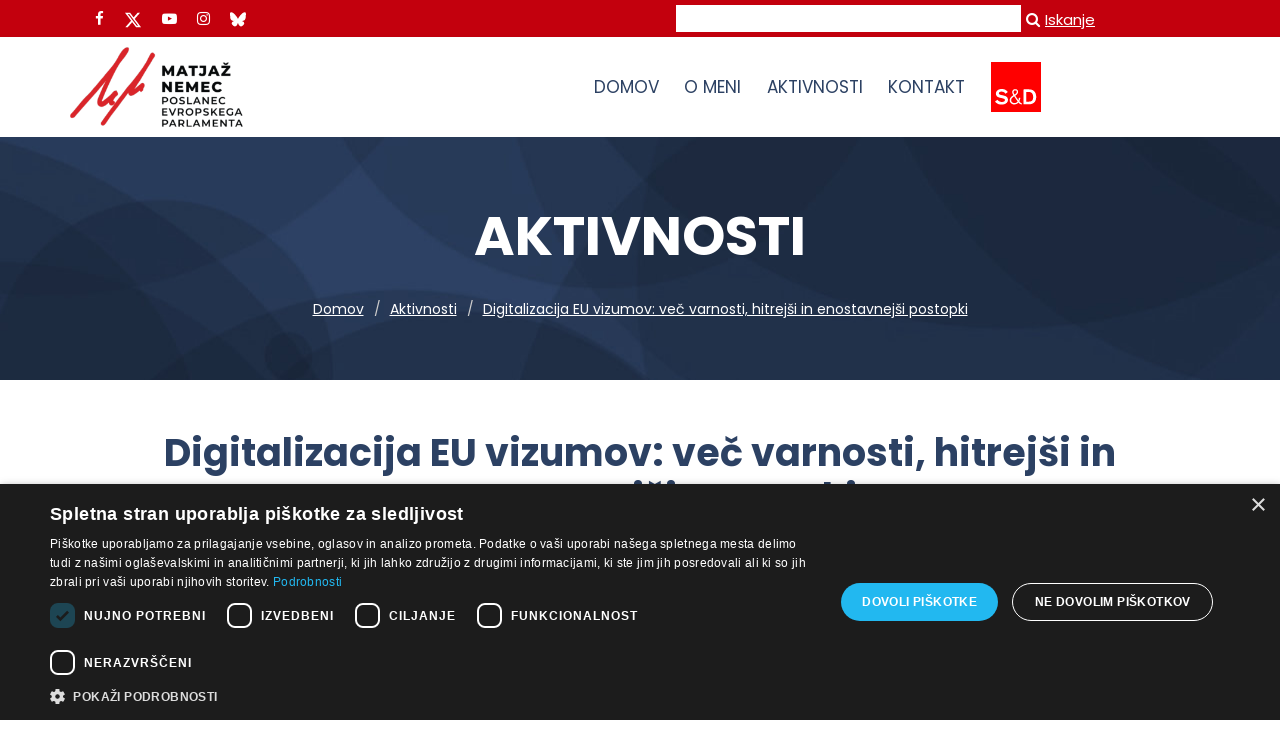

--- FILE ---
content_type: text/html; charset=UTF-8
request_url: https://www.matjaz-nemec.si/sl/news/aktivnosti/digitalizacija-vizumov-shadows-meeting.html
body_size: 12674
content:
<!DOCTYPE html>
	<html> 
	
	<head>
		<meta charset="utf-8">
<meta name="viewport" content="width=device-width, initial-scale=1.0">
<meta name="robots" content="index, follow">
<meta name="theme-color" content="#231f20">
<meta http-equiv = "content-language" content = "sl">
<title>Digitalizacija EU vizumov: več varnosti, hitrejši in enostavnejši postopki - Matjaž Nemec</title> 
	<meta name="description" content="Evropski poslanec Matjaž Nemec (S&amp;amp;D/SD) je v Bruslju v vlogi poročevalca vodil sestanek s predstavnikov političnih skupin v Evropskem parlamentu s predstavniki Komisije glede prenove in digitalizacijo EU vizumskih pravil.">
	
<!-- Open Graph značke (namenjene za optimalen prikaz na FB) -->
<meta property="og:title" content="Digitalizacija EU vizumov: več varnosti, hitrejši in enostavnejši postopki">
<meta property="og:site_name" content="Matjaž Nemec, poslanec Evropskega parlamenta S&D in podpredsednik Socialnih demokratov">
<meta property="og:url" content="https://www.matjaz-nemec.si/sl/news/aktivnosti/digitalizacija-vizumov-shadows-meeting.html">
<meta name="twitter:card" content="summary">
<meta name="twitter:title" content="Digitalizacija EU vizumov: več varnosti, hitrejši in enostavnejši postopki">
	<meta property="og:description" content="Evropski poslanec Matjaž Nemec (S&amp;amp;D/SD) je v Bruslju v vlogi poročevalca vodil sestanek s predstavnikov političnih skupin v Evropskem parlamentu s predstavniki Komisije glede prenove in digitalizacijo EU vizumskih pravil.">
	<meta name="twitter:description" content="Evropski poslanec Matjaž Nemec (S&amp;amp;D/SD) je v Bruslju v vlogi poročevalca vodil sestanek s predstavnikov političnih skupin v Evropskem parlamentu s predstavniki Komisije glede prenove in digitalizacijo EU vizumskih pravil.">
		<meta property="og:image" content="https://imgs.pnvnet.si/img/615/301/75/1/c/www.matjaz-nemec.si/assets/news/0284156001662649009.jpg">
	<meta name="twitter:image" content="https://imgs.pnvnet.si/img/615/301/75/1/c/www.matjaz-nemec.si/assets/news/0284156001662649009.jpg">
	<script type="application/ld+json">{"@context":"http:\/\/www.schema.org","@type":"WebPage","name":"Digitalizacija EU vizumov: ve\u010d varnosti, hitrej\u0161i in enostavnej\u0161i postopki","url":"https:\/\/www.matjaz-nemec.si\/sl\/news\/aktivnosti\/digitalizacija-vizumov-shadows-meeting.html","mainEntity":{"@type":"Article","headline":"Digitalizacija EU vizumov: ve\u010d varnosti, hitrej\u0161i in enostavnej\u0161i postopki","datePublished":"2022-09-08","description":"Evropski poslanec Matja\u017e Nemec (S&amp;amp;D\/SD) je v Bruslju v vlogi poro\u010devalca vodil sestanek s predstavnikov politi\u010dnih skupin v Evropskem parlamentu s predstavniki Komisije glede prenove in digitalizacijo EU vizumskih pravil.","author":{"@type":"Organization","name":"Matja\u017e Nemec, poslanec Evropskega parlamenta S&D in podpredsednik Socialnih demokratov","logo":{"@type":"ImageObject","url":"https:\/\/www.matjaz-nemec.si\/assets\/page_info\/0242971001658842149.png"}},"publisher":{"@type":"Organization","name":"Matja\u017e Nemec, poslanec Evropskega parlamenta S&D in podpredsednik Socialnih demokratov","logo":{"@type":"ImageObject","url":"https:\/\/www.matjaz-nemec.si\/assets\/page_info\/0242971001658842149.png"}},"url":"https:\/\/www.matjaz-nemec.si\/sl\/news\/aktivnosti\/digitalizacija-vizumov-shadows-meeting.html","image":"https:\/\/www.matjaz-nemec.si\/assets\/news\/0284156001662649009.jpg"}}</script>
<link href="https://www.matjaz-nemec.si/favicon.ico" rel="icon" type="image/ico">
<link rel="shortcut icon" href="https://www.matjaz-nemec.si/favicon.ico" type="image/x-icon">


<script type="text/javascript" charset="UTF-8" src="//cdn.cookie-script.com/s/135774ee97fb372473f9f9b1ae381f47.js"></script>

<link rel="stylesheet" href="https://www.matjaz-nemec.si/design/assets/bootstrap/css/bootstrap.min.css" type="text/css">
<link rel="stylesheet" href="https://www.matjaz-nemec.si/design/assets/font-awesome-4.7.0/css/font-awesome.min.css" type="text/css">    
<link rel="stylesheet" href="https://www.matjaz-nemec.si/design/assets/fancybox-master/dist/jquery.fancybox.min.css" type="text/css">
<link id="wpStylesheet" type="text/css" href="https://www.matjaz-nemec.si/design/css/global-style-dark.css?v=2" rel="stylesheet" media="screen">

<link rel="stylesheet" href="https://www.matjaz-nemec.si/design/css/revslider/revslider-index11.css">

<link rel="stylesheet" href="https://www.matjaz-nemec.si/design/assets/owl-carousel-2/assets/owl.carousel.css">
<link rel="stylesheet" href="https://www.matjaz-nemec.si/design/assets/owl-carousel-2/assets/owl.theme.default.css">
<link rel="stylesheet" href="https://www.matjaz-nemec.si/design/assets/sky-forms/css/sky-forms.css">    
<link rel="stylesheet" href="https://www.matjaz-nemec.si/design/assets/mega-menu-bootstrap-js/css/solid-menu.css" />

<link rel="stylesheet" href="https://www.matjaz-nemec.si/design/assets/aos/aos.css" />

<link rel="stylesheet" href="https://www.matjaz-nemec.si/design/css/demo_solidmenu_pnv.css?v=8">

<link rel="stylesheet" href="https://www.matjaz-nemec.si/design/assets/easy-autocomplete/easy-autocomplete.min.css">
<link rel="stylesheet" href="https://www.matjaz-nemec.si/design/assets/easy-autocomplete/easy-autocomplete.themes.min.css">


	<link rel="preconnect" href="https://fonts.googleapis.com">
	<link rel="preconnect" href="https://fonts.gstatic.com" crossorigin>
	<link href="https://fonts.googleapis.com/css2?family=Poppins:ital,wght@0,100;0,200;0,300;0,400;0,500;0,600;0,700;0,800;0,900;1,100;1,200;1,300;1,400;1,500;1,600;1,700;1,800;1,900&display=swap" rel="stylesheet">

	<link rel="stylesheet" href="https://www.matjaz-nemec.si/design/css/pnv.css?v=168">
	<link rel="stylesheet" href="https://www.matjaz-nemec.si/design/css/pnv.responsive.css?v=30">


<link rel="stylesheet" href="https://www.matjaz-nemec.si/design/css/hover.css">

<link rel="stylesheet" href="https://www.matjaz-nemec.si/design/assets/jQuery.mmenu-master/dist/jquery.mmenu.all.css?v=7.0.1" />
<link rel="stylesheet" href="https://www.matjaz-nemec.si/design/assets/jQuery.mhead-master/dist/jquery.mhead.css?v=7.0.1" />
<link rel="stylesheet" href="https://www.matjaz-nemec.si/design/assets/jQuery.mhead-master/demo/css/hamburgers.min.css" />
<link rel="stylesheet" href="https://www.matjaz-nemec.si/design/css/demo_mmenu_pnv.css?v=8" />
<link rel="stylesheet" href="https://www.matjaz-nemec.si/design/css/demo_mhead_pnv.css?v=28" />

<script type="text/javascript">
function linkMe(src, target){
	if (target==1){
		target='_blank';
	}
	else{
		target='_self';
	}
	window.open(
	  src,
	  target
	);
}

var site_root='https://www.matjaz-nemec.si';
var get_sub='';
</script>

<script type="text/javascript">
		if (typeof pnv === 'undefined') {
		pnv = {};
	}
	pnv.lang = {};
	pnv.lang.language = "sl";
	pnv.lang.translations = new Array();
	
			pnv.lang.translations["Odjava"] = "Odjava";
				pnv.lang.translations["Projekti"] = "Projekti";
				pnv.lang.translations["Iskanje"] = "Iskanje";
				pnv.lang.translations["E-mail"] = "E-mail";
				pnv.lang.translations["Trgovina"] = "TRGOVINA";
				pnv.lang.translations["Datoteke"] = "Datoteke";
				pnv.lang.translations["Fotografije"] = "Fotografije";
				pnv.lang.translations["Slika"] = "Slika";
				pnv.lang.translations["Galerija"] = "Galerija";
				pnv.lang.translations["Koli\u010dina"] = "Koli\u010dina";
				pnv.lang.translations["Nov uporabnik"] = "Nov uporabnik";
				pnv.lang.translations["Hitre informacije"] = "Hitre informacije";
				pnv.lang.translations["Moja naro\u010dila"] = "Moja naro\u010dila";
				pnv.lang.translations["Kontaktne informacije in naslovi"] = "Kontaktne informacije in naslovi";
				pnv.lang.translations["Izdelki"] = "Izdelki";
				pnv.lang.translations["izdelek"] = "Izdelek";
				pnv.lang.translations["Katalogi"] = "Katalogi";
				pnv.lang.translations["name"] = "Naziv";
				pnv.lang.translations["ste \u017ee odjavljeni od prejemanja na\u0161ih e-po\u0161tnih sporo\u010dil"] = "ste \u017ee odjavljeni od prejemanja na\u0161ih e-po\u0161tnih sporo\u010dil";
				pnv.lang.translations["Namig:"] = "Namig:";
				pnv.lang.translations["preverite, \u010de ste prijavljeni na prejemanje na\u0161ih e-po\u0161tnih sporo\u010dil z ve\u010dimi e-po\u0161tnimi naslovi."] = "preverite, \u010de ste prijavljeni na prejemanje na\u0161ih e-po\u0161tnih sporo\u010dil z ve\u010dimi e-po\u0161tnimi naslovi.";
				pnv.lang.translations["Napaka"] = "Napaka";
				pnv.lang.translations["Uporabnik s tem e-po\u0161tnim naslovom ne obstaja"] = "Uporabnik s tem e-po\u0161tnim naslovom ne obstaja";
				pnv.lang.translations["Meni"] = "Meni";
				pnv.lang.translations["Delovni \u010das"] = "Delovni \u010das";
				pnv.lang.translations["Domov"] = "Domov";
				pnv.lang.translations["Vsebine"] = "Content";
				pnv.lang.translations["Prijava uporabnika"] = "Prijava uporabnika";
				pnv.lang.translations["\u010ce \u017ee imate ra\u010dun pri nas se prijavite z e-po\u0161tnim naslovom in geslom"] = "\u010ce \u017ee imate ra\u010dun pri nas se prijavite z e-po\u0161tnim naslovom in geslom";
				pnv.lang.translations["E-po\u0161tni naslov"] = "E-po\u0161tni naslov";
				pnv.lang.translations["Vnesite va\u0161 e-po\u0161tni naslov"] = "Vnesite va\u0161 e-po\u0161tni naslov";
				pnv.lang.translations["Geslo"] = "Geslo";
				pnv.lang.translations["Vnesite va\u0161e geslo"] = "Vnesite va\u0161e geslo";
				pnv.lang.translations["Zapomni se me"] = "Zapomni se me";
				pnv.lang.translations["Prijava"] = "Prijava";
				pnv.lang.translations["Pozabljeno geslo?"] = "Pozabljeno geslo?";
				pnv.lang.translations["V ko\u0161arici ni izdelkov."] = "V ko\u0161arici ni izdelkov.";
				pnv.lang.translations["Kje smo"] = "Kje smo";
				pnv.lang.translations["Kontakt"] = "Kontakt";
				pnv.lang.translations["Brezpla\u010dna dostava nad"] = "Brezpla\u010dna dostava nad";
				pnv.lang.translations["Po\u0161lji povpra\u0161evanje"] = "Po\u0161lji povpra\u0161evanje";
				pnv.lang.translations["Podrobno"] = "Podrobno";
				pnv.lang.translations["Na blagajno"] = "Na blagajno";
				pnv.lang.translations["Najdi"] = "Najdi";
				pnv.lang.translations["Ko\u0161arica"] = "Ko\u0161arica";
				pnv.lang.translations["PODPORA"] = "PODPORA";
				pnv.lang.translations["Ponudba vili\u010darjev"] = "Ponudba vili\u010darjev";
				pnv.lang.translations["Novo v ponudbi"] = "Novo v ponudbi";
				pnv.lang.translations["Akcija in popusti"] = "Akcija in popusti";
				pnv.lang.translations["Top ponudba"] = "Top ponudba";
				pnv.lang.translations["Kje se nahajamo?"] = "Kje se nahajamo?";
				pnv.lang.translations["Mati\u010dna \u0161tevilka"] = "Mati\u010dna \u0161tevilka";
				pnv.lang.translations["Dav\u010dna \u0161tevilka"] = "Dav\u010dna \u0161tevilka";
				pnv.lang.translations["\u017delite biti obve\u0161\u010deni"] = "\u017delite biti obve\u0161\u010deni";
				pnv.lang.translations["o vseh novostih?"] = "o vseh novostih?";
				pnv.lang.translations["Prijavite se"] = "Prijavite se";
				pnv.lang.translations["na brezpla\u010dne e-novice"] = "na brezpla\u010dne e-novice";
				pnv.lang.translations["S prijavo na e-novice se strinjate, da v skladu s svojo"] = "S prijavo na e-novice se strinjate, da v skladu s svojo";
				pnv.lang.translations["politiko zasebnosti"] = "politiko zasebnosti";
				pnv.lang.translations["do preklica hranimo in obdelujemo va\u0161e osebne podatke za namen ob\u010dasnega po\u0161iljanja obvestil na vnesen e-po\u0161tni naslov."] = "do preklica hranimo in obdelujemo va\u0161e osebne podatke za namen ob\u010dasnega po\u0161iljanja obvestil na vnesen e-po\u0161tni naslov.";
				pnv.lang.translations["Kontakt podjetja"] = "Kontakt podjetja";
				pnv.lang.translations["Informacije"] = "Informacije";
				pnv.lang.translations["O nas"] = "O nas";
				pnv.lang.translations["Produkcija: PNV"] = "Produkcija: PNV";
				pnv.lang.translations["Pogoji uporabe"] = "Pogoji uporabe";
				pnv.lang.translations["Pogoji poslovanja"] = "Pogoji poslovanja";
				pnv.lang.translations["Vsebina ne obstaja"] = "Vsebina ne obstaja";
				pnv.lang.translations["Vsebina, ki jo i\u0161\u010dete je bila premaknjena ali pa ve\u010d ne obstaja."] = "Vsebina, ki jo i\u0161\u010dete je bila premaknjena ali pa ve\u010d ne obstaja.";
				pnv.lang.translations["Dodaj nov naslov"] = "Dodaj nov naslov";
				pnv.lang.translations["Podatki za naslov ne obstajajo"] = "Podatki za naslov ne obstajajo";
				pnv.lang.translations["Skupaj brez DDV"] = "Skupaj brez DDV";
				pnv.lang.translations["DDV"] = "DDV";
				pnv.lang.translations["Skupaj z DDV"] = "Skupaj z DDV";
				pnv.lang.translations["Kategorije"] = "Kategorije";
				pnv.lang.translations["Prej\u0161nja"] = "Prej\u0161nja";
				pnv.lang.translations["Nimate dodanih izdelkov za povpra\u0161evanje"] = "Nimate dodanih izdelkov za povpra\u0161evanje";
				pnv.lang.translations["Naslednja"] = "Naslednja";
				pnv.lang.translations["Moj ra\u010dun"] = "Moj ra\u010dun";
				pnv.lang.translations["Artikli"] = "Artikli";
				pnv.lang.translations["Zapri"] = "Zapri";
				pnv.lang.translations["Filtriraj po"] = "Filtriraj po";
				pnv.lang.translations["Dobrodo\u0161li na moji spletni strani"] = "Dobrodo\u0161li na moji spletni strani";
				pnv.lang.translations["Moji naslovi"] = "Moji naslovi";
				pnv.lang.translations["Uredi ra\u010dun"] = "Uredi ra\u010dun";
				pnv.lang.translations["Priporo\u010deno za Vas"] = "Priporo\u010deno za Vas";
				pnv.lang.translations["Nadzorna plo\u0161\u010da"] = "Nadzorna plo\u0161\u010da";
				pnv.lang.translations["Sledite mi lahko na dru\u017ebenih omre\u017ejih."] = "Sledite mi lahko na <b>dru\u017ebenih omre\u017ejih<\/b>.";
				pnv.lang.translations["Aktualno"] = "Aktualno";
				pnv.lang.translations["V arhivu ni nobene novice"] = "V arhivu ni nobene novice";
				pnv.lang.translations["Preberi ve\u010d"] = "Preberi ve\u010d";
				pnv.lang.translations["Ve\u010d aktualnih novic"] = "Ve\u010d aktualnih novic";
				pnv.lang.translations["Preberite ve\u010d"] = "Preberite ve\u010d";
				pnv.lang.translations["Jul"] = "Jul";
				pnv.lang.translations["Novice"] = "Novice";
				pnv.lang.translations["Videi"] = "Videi";
				pnv.lang.translations["pred 1 uro"] = "pred 1 uro";
				pnv.lang.translations["pred"] = "pred";
				pnv.lang.translations["urami"] = "urami";
				pnv.lang.translations["v\u010deraj"] = "v\u010deraj";
				pnv.lang.translations["pred 2 dnevoma"] = "pred 2 dnevoma";
				pnv.lang.translations["dnevi"] = "dnevi";
				pnv.lang.translations["Twitter"] = "Twitter";
				pnv.lang.translations["Po\u0161ljite nam sporo\u010dilo"] = "Po\u0161ljite nam sporo\u010dilo";
				pnv.lang.translations["Ime in priimek"] = "Ime in priimek";
				pnv.lang.translations["Vnesite va\u0161e ime in priimek"] = "Vnesite va\u0161e ime in priimek";
				pnv.lang.translations["Vnesite va\u0161e Ime"] = "Vnesite va\u0161e Ime";
				pnv.lang.translations["E-po\u0161ta"] = "E-po\u0161ta";
				pnv.lang.translations["Vnesite veljaven e-po\u0161tni naslov"] = "Vnesite veljaven e-po\u0161tni naslov";
				pnv.lang.translations["Telefon"] = "Telefon";
				pnv.lang.translations["Vnesite va\u0161o kontaktno \u0161tevilko"] = "Vnesite va\u0161o kontaktno \u0161tevilko";
				pnv.lang.translations["Sporo\u010dilo"] = "Sporo\u010dilo";
				pnv.lang.translations["Vnesite va\u0161e sporo\u010dilo"] = "Vnesite va\u0161e sporo\u010dilo";
				pnv.lang.translations["Prijavite se na na\u0161e mese\u010dne e-novice. S tem se strinjate, da v skladu s svojo"] = "Prijavite se na na\u0161e mese\u010dne e-novice. S tem se strinjate, da v skladu s svojo";
				pnv.lang.translations["do preklica hranimo in obdelujemo va\u0161e osebne podatke za namen po\u0161iljanja e-novic."] = "do preklica hranimo in obdelujemo va\u0161e osebne podatke za namen po\u0161iljanja e-novic.";
				pnv.lang.translations["Naklju\u010dna \u0161t"] = "Naklju\u010dna \u0161t";
				pnv.lang.translations["Vpi\u0161ite naklju\u010dno \u0161t"] = "Vpi\u0161ite naklju\u010dno \u0161t";
				pnv.lang.translations["Vnesite naklju\u010dno \u0161tevilko"] = "Vnesite naklju\u010dno \u0161tevilko";
				pnv.lang.translations["S tem, ko nam po\u0161ljete kontaktno sporo\u010dilo se strinjate, da nam v skladu z na\u0161o"] = "S tem, ko nam po\u0161ljete kontaktno sporo\u010dilo se strinjate, da nam v skladu z na\u0161o";
				pnv.lang.translations["politiko varovanja osebnih podatkov"] = "politiko varovanja osebnih podatkov";
				pnv.lang.translations["dovoljujete hrambo in obdelavo va\u0161ih osebnih podatkov, ki ste jih vnesli v obrazec, za namene komunikacije, ki se neposredno ve\u017ee na va\u0161e sporo\u010dil"] = "dovoljujete hrambo in obdelavo va\u0161ih osebnih podatkov, ki ste jih vnesli v obrazec, za namene komunikacije, ki se neposredno ve\u017ee na va\u0161e sporo\u010dil";
				pnv.lang.translations["Po\u0161lji sporo\u010dilo"] = "Po\u0161lji sporo\u010dilo";
				pnv.lang.translations["Osnovni podatki o podjetju"] = "Osnovni podatki o podjetju";
				pnv.lang.translations["Sede\u017e"] = "Sede\u017e";
				pnv.lang.translations["Telefon in Fax"] = "Telefon in Fax";
				pnv.lang.translations["Polni naziv"] = "Polni naziv";
				pnv.lang.translations["Ban\u010dni ra\u010dun"] = "Ban\u010dni ra\u010dun";
				pnv.lang.translations["Naslov"] = "Naslov";
				pnv.lang.translations["Prijavite se na e-novice"] = "Prijavite se na e-novice";
				pnv.lang.translations["Pisarna v Ljubljani"] = "Pisarna v Ljubljani";
				pnv.lang.translations["Pisarna v Bruslju"] = "Pisarna v Bruslju";
				pnv.lang.translations["O meni"] = "O meni";
				pnv.lang.translations["Kontrolna \u0161tevilka se ne ujema"] = "Kontrolna \u0161tevilka se ne ujema";
				pnv.lang.translations["Polje ime ne sme biti prazno"] = "Polje ime ne sme biti prazno";
				pnv.lang.translations["Polje sporo\u010dilo ne sme biti prazno"] = "Polje sporo\u010dilo ne sme biti prazno";
				pnv.lang.translations["Polje email ne sme biti prazno"] = "Polje email ne sme biti prazno";
				pnv.lang.translations["Prosimo vnesite va\u0161e ime in priimek"] = "Prosimo vnesite va\u0161e ime in priimek";
				pnv.lang.translations["Prosimo vnesite va\u0161 e-po\u0161tni naslov"] = "Prosimo vnesite va\u0161 e-po\u0161tni naslov";
				pnv.lang.translations["Prosimo vnesite va\u0161o kontaktno \u0161tevilko"] = "Prosimo vnesite va\u0161o kontaktno \u0161tevilko";
				pnv.lang.translations["Prosimo vnesite va\u0161e sporo\u010dilo"] = "Prosimo vnesite va\u0161e sporo\u010dilo";
				pnv.lang.translations["Naklju\u010dna \u0161tevilka ni pravilna"] = "Naklju\u010dna \u0161tevilka ni pravilna";
				pnv.lang.translations["Spoznajte mojo ekipo"] = "Spoznajte mojo ekipo";
				pnv.lang.translations["Aug"] = "Avg";
				pnv.lang.translations["May"] = "Maj";
				pnv.lang.translations["Jun"] = "Jun";
				pnv.lang.translations["ADMIN NADZORNA PLO\u0160\u010cA"] = "ADMIN NADZORNA PLO\u0160\u010cA";
				pnv.lang.translations["Generiraj predpomnjene datoteke"] = "Generiraj predpomnjene datoteke";
				pnv.lang.translations["Za vse uporabnike"] = "Za vse uporabnike";
				pnv.lang.translations["pred 2 urama"] = "pred 2 urama";
				pnv.lang.translations["Video posnetki"] = "Video posnetki";
				pnv.lang.translations["Uporabne povezave"] = "Uporabne povezave";
				pnv.lang.translations["Moja ekipa"] = "Moja ekipa";
				pnv.lang.translations["Za prikaz"] = "Za prikaz";
				pnv.lang.translations["omogo\u010di zunanje pi\u0161kotke"] = "omogo\u010di zunanje pi\u0161kotke";
				pnv.lang.translations["izdelkov"] = "izdelkov";
				pnv.lang.translations["Razvrsti in filtriraj"] = "Razvrsti in filtriraj";
				pnv.lang.translations["Noben produkt ni bil najden."] = "Noben produkt ni bil najden.";
				pnv.lang.translations["Razvrsti po"] = "Razvrsti po";
				pnv.lang.translations["Novej\u0161e naprej"] = "Novej\u0161e naprej";
				pnv.lang.translations["Izpostavljene naprej"] = "Izpostavljene naprej";
				pnv.lang.translations["Imenu A-Z"] = "Imenu A-Z";
				pnv.lang.translations["Imenu Z-A"] = "Imenu Z-A";
				pnv.lang.translations["Ceni - od nizke do visoke"] = "Ceni - od nizke do visoke";
				pnv.lang.translations["Ceni - od visoke do nizke"] = "Ceni - od visoke do nizke";
				pnv.lang.translations["Sep"] = "Sep";
				pnv.lang.translations["mail email Priprava na po\u0161iljanje"] = "Priprava na po\u0161iljanje";
				pnv.lang.translations["mail email Dodajanje prejemnikov v po\u0161iljanje"] = "Dodajanje prejemnikov v po\u0161iljanje";
				pnv.lang.translations["mail email Uspe\u0161no poslano"] = "Uspe\u0161no poslano";
				pnv.lang.translations["Prej\u0161nje obvestilo"] = "Prej\u0161nje obvestilo";
				pnv.lang.translations["Naslednje obvestilo"] = "Naslednje obvestilo";
				pnv.lang.translations["Preberite tudi:"] = "Preberite tudi:";
				pnv.lang.translations["January"] = "Januar";
				pnv.lang.translations["February"] = "Februar";
				pnv.lang.translations["March"] = "Marec";
				pnv.lang.translations["Spremenite iskalni niz ali"] = "Spremenite iskalni niz ali";
				pnv.lang.translations["i\u0161\u010dite po spletni strani"] = "i\u0161\u010dite po spletni strani";
				pnv.lang.translations["Hitro iskanje ni vrnilo rezultatov."] = "Hitro iskanje ni vrnilo rezultatov.";
				pnv.lang.translations["Hitro iskanje izdelkov in vsebin"] = "Hitro iskanje izdelkov in vsebin";
				pnv.lang.translations["Hitro iskanje vsebin"] = "Hitro iskanje vsebin";
				pnv.lang.translations["Oct"] = "Okt";
				pnv.lang.translations["S klikom na video se bodo namestili zunanji pi\u0161kotki."] = "S klikom na video se bodo namestili zunanji pi\u0161kotki.";
				pnv.lang.translations["Spo\u0161tovani"] = "Spo\u0161tovani";
				pnv.lang.translations["Va\u0161 e-po\u0161tni naslov je bil dodan med prejemnike e-novic"] = "Va\u0161 e-po\u0161tni naslov je bil dodan med prejemnike e-novic";
				pnv.lang.translations["minutami"] = "minutami";
				pnv.lang.translations["Nov"] = "Nov";
				pnv.lang.translations["pred 2 minutama"] = "pred 2 minutama";
				pnv.lang.translations["pravkar"] = "pravkar";
				pnv.lang.translations["Sporo\u010dilo iz spletne strani"] = "Sporo\u010dilo iz spletne strani";
				pnv.lang.translations["GSM"] = "GSM";
				pnv.lang.translations["Lep dan \u0161e naprej"] = "Lep dan \u0161e naprej";
				pnv.lang.translations["Tvoj spletni pomo\u010dnik"] = "Tvoj spletni pomo\u010dnik";
				pnv.lang.translations["Spo\u0161tovani."] = "Spo\u0161tovani.";
				pnv.lang.translations["Va\u0161e sporo\u010dilo je bilo uspe\u0161no poslano. Kontaktirali vas bomo takoj ko preberemo va\u0161e sporo\u010dilo."] = "Va\u0161e sporo\u010dilo je bilo uspe\u0161no poslano. Kontaktirali vas bomo takoj ko preberemo va\u0161e sporo\u010dilo.";
				pnv.lang.translations["Na prvo stran"] = "Na prvo stran";
				pnv.lang.translations["pred 1 minuto"] = "pred 1 minuto";
				pnv.lang.translations["Dec"] = "Dec";
				pnv.lang.translations["\u017deleni naslov ne obstaja"] = "\u017deleni naslov ne obstaja";
				pnv.lang.translations["\u0160ifra"] = "\u0160ifra";
				pnv.lang.translations["Naziv"] = "Naziv";
				pnv.lang.translations["Cena brez DDV"] = "Cena brez DDV";
				pnv.lang.translations["Kol."] = "Kol.";
				pnv.lang.translations["Ko\u0161arica je prazna"] = "Ko\u0161arica je prazna";
				pnv.lang.translations["Promocijska koda"] = "Promocijska koda";
				pnv.lang.translations["Uporabi kodo"] = "Uporabi kodo";
				pnv.lang.translations["Uporabite lahko najve\u010d eno promocijsko kodo naenkrat, popusti se ne se\u0161tevajo."] = "Uporabite lahko najve\u010d eno promocijsko kodo naenkrat, popusti se ne se\u0161tevajo.";
				pnv.lang.translations["Jan"] = "Jan";
				pnv.lang.translations["Feb"] = "Feb";
				pnv.lang.translations["Ustvari nov ra\u010dun"] = "Ustvari nov ra\u010dun";
				pnv.lang.translations["Registracija"] = "Registracija";
				pnv.lang.translations["\u0160e nimate ra\u010duna? Registriraj nov ra\u010dun."] = "\u0160e nimate ra\u010duna? Registriraj nov ra\u010dun.";
				pnv.lang.translations["S kreiranjem ra\u010duna v na\u0161i trgovini boste lahko hitreje zaklju\u010devali nakupe, urejali naslove za dostavo, sledili naro\u010dilom, ..."] = "S kreiranjem ra\u010duna v na\u0161i trgovini boste lahko hitreje zaklju\u010devali nakupe, urejali naslove za dostavo, sledili naro\u010dilom, ...";
				pnv.lang.translations["Ozna\u010dite ali ste kon\u010dni kupec ali B2B kupec"] = "Ozna\u010dite ali ste kon\u010dni kupec ali B2B kupec";
				pnv.lang.translations["Sem kon\u010dni kupec"] = "Sem kon\u010dni kupec";
				pnv.lang.translations["B2B kupec"] = "B2B kupec";
				pnv.lang.translations["Po registraciji potrebna potrditev s strani"] = "Po registraciji potrebna potrditev s strani";
				pnv.lang.translations["Ime"] = "Ime";
				pnv.lang.translations["Priimek"] = "Priimek";
				pnv.lang.translations["Vnesite va\u0161 Priimek"] = "Vnesite va\u0161 Priimek";
				pnv.lang.translations["Vnesite va\u0161 E-mail naslov"] = "Vnesite va\u0161 E-mail naslov";
				pnv.lang.translations["Vnesite \u0161tevilko kontaktnega telefona"] = "Vnesite \u0161tevilko kontaktnega telefona";
				pnv.lang.translations["Ulica in hi\u0161na \u0161t."] = "Ulica in hi\u0161na \u0161t.";
				pnv.lang.translations["Vnesite naslov"] = "Vnesite naslov";
				pnv.lang.translations["Po\u0161tna \u0161tevilka"] = "Po\u0161tna \u0161tevilka";
				pnv.lang.translations["Vnesite po\u0161tno \u0161tevilko"] = "Vnesite po\u0161tno \u0161tevilko";
				pnv.lang.translations["Po\u0161ta"] = "Po\u0161ta";
				pnv.lang.translations["Vnesite po\u0161to"] = "Vnesite po\u0161to";
				pnv.lang.translations["Dr\u017eava"] = "Dr\u017eava";
				pnv.lang.translations["\u017deleno geslo"] = "\u017deleno geslo";
				pnv.lang.translations["Vnesite \u017eeleno geslo"] = "Vnesite \u017eeleno geslo";
				pnv.lang.translations["\u017deleno geslo ponovno"] = "\u017deleno geslo ponovno";
				pnv.lang.translations["Vnesite \u017eeleno geslo ponovno"] = "Vnesite \u017eeleno geslo ponovno";
				pnv.lang.translations["Naziv podjetja"] = "Naziv podjetja";
				pnv.lang.translations["Vnesite ime podjetja"] = "Vnesite ime podjetja";
				pnv.lang.translations["Vnesite dav\u010dno \u0161tevilko podjetja"] = "Vnesite dav\u010dno \u0161tevilko podjetja";
				pnv.lang.translations["Zavezanec za DDV"] = "Zavezanec za DDV";
				pnv.lang.translations["Kontrolna \u0161tevilka"] = "Kontrolna \u0161tevilka";
				pnv.lang.translations["Vnesite kontrolno \u0161tevilko"] = "Vnesite kontrolno \u0161tevilko";
				pnv.lang.translations["Se strinjam s"] = "Se strinjam s";
				pnv.lang.translations["Ustvari ra\u010dun"] = "Ustvari ra\u010dun";
				pnv.lang.translations["Ustvarite nov ra\u010dun!"] = "Ustvarite nov ra\u010dun!";
				pnv.lang.translations["\u010ce ra\u010duna pri nas \u0161e nimate, ustvarite novega in izkoristite prednosti - hitrej\u0161e zaklju\u010devanje nakupov"] = "\u010ce ra\u010duna pri nas \u0161e nimate, ustvarite novega in izkoristite prednosti - hitrej\u0161e zaklju\u010devanje nakupov";
				pnv.lang.translations["ogled in sledenje naro\u010dilom, dodajanje in urejanje naslovov za ra\u010dun in dostavo,.."] = "ogled in sledenje naro\u010dilom, dodajanje in urejanje naslovov za ra\u010dun in dostavo,..";
				pnv.lang.translations["Mar"] = "Mar";
				pnv.lang.translations["Nastavi kot privzeti naslov za ra\u010dun"] = "Nastavi kot privzeti naslov za ra\u010dun";
				pnv.lang.translations["Nastavi kot privzeti naslov za dostavo"] = "Nastavi kot privzeti naslov za dostavo";
				pnv.lang.translations["Podatki za"] = "Podatki za";
				pnv.lang.translations["Fizi\u010dno osebo"] = "fizi\u010dno osebo";
				pnv.lang.translations["Pravno osebo"] = "pravno osebo";
				pnv.lang.translations["Id za DDV"] = "Id za DDV";
				pnv.lang.translations["Dav\u010dni zavezanec"] = "Dav\u010dni zavezanec";
				pnv.lang.translations["Ulica"] = "Ulica";
				pnv.lang.translations["Hi\u0161na \u0161tevilka"] = "Hi\u0161na \u0161tevilka";
				pnv.lang.translations["Ulica in hi\u0161na \u0161tevilka"] = "Ulica in hi\u0161na \u0161tevilka";
				pnv.lang.translations["Mesto"] = "Mesto";
				pnv.lang.translations["Dodaj"] = "Dodaj";
				pnv.lang.translations["Prekli\u010di"] = "Prekli\u010di";
				pnv.lang.translations["Obvezna polja"] = "Obvezna polja";
				pnv.lang.translations["Apr"] = "Apr";
				pnv.lang.translations["Email ni pravilne oblike"] = "Email ni pravilne oblike";
				pnv.lang.translations["Vpisani e-po\u0161tni naslov ni pravilne oblike"] = "Vpisani e-po\u0161tni naslov ni pravilne oblike";
				pnv.lang.translations["Galerije"] = "Galerije";
				pnv.lang.translations["Katalog"] = "Katalog";
				pnv.lang.translations["Na Facebook-u"] = "Na Facebook-u";
				pnv.lang.translations["Aktivnosti v EP"] = "Aktivnosti v EP";
				pnv.lang.translations["Ve\u010d na Facebooku"] = "Ve\u010d na Facebooku";
				pnv.lang.translations["Ve\u010d aktivnosti"] = "Ve\u010d aktivnosti";
				pnv.lang.translations["Ve\u010d video posnetkov"] = "Ve\u010d video posnetkov";
				pnv.lang.translations["Prioritete"] = "Prioritete";
				pnv.lang.translations["Aktivnosti"] = "Aktivnosti";
				pnv.lang.translations["Facebook stran"] = "Facebook stran";
				pnv.lang.translations["PRIJAVITE SE"] = "Prijavite se";
				pnv.lang.translations["Izdelek"] = "Izdelek";
		
pnv.lang.getTranslation = function (code) {
	if (typeof pnv.lang.translations[code] === 'undefined') {
		pnv.lang.missingTranslation(code);
		console.log('undef:'+code);
		return '{sl:'+code+'}';
	} else if (!pnv.lang.translations[code]) {
		console.log('ne obst:'+code);
		return '{sl:'+code+'}';
		
	}
	return pnv.lang.translations[code];
}

pnv.lang.missingTranslation = function (code) {
	jQuery.post(
		'https://www.matjaz-nemec.si/ajaxPHP/missingTranslation.php',
		{
			'code': code,
			'type': 'FrontEnd'
					}
	);
}
</script>	</head>
	<body>
		
		<div id="fb-root"></div>
		<script async defer crossorigin="anonymous" src="https://connect.facebook.net/en_US/sdk.js#xfbml=1&version=v21.0"></script>
			
		<div id="page" class="body-wrap pomik_body_navzdol option_news">
			
<div id="main_mobile_menu" class="mh-head Sticky">
	<!--<span class="mh-btns-left">
		<a class="fa fa-shopping-basket shoppingbag_link" href="#shoppingbag"><span class="mobile_cart_item_count"></span></a>
	</span>-->
	
	<span class="mh-text">
		<a href="https://www.matjaz-nemec.si/sl/" title="">
			<img src="https://www.matjaz-nemec.si/assets/page_info/0173751001664981200.png" height="70" alt=""/> 
	    </a>
	</span>
	<span class="mh-btns-right">
		<a class="mh-hamburger" href="#menu"></a>
	</span>
	
</div>
<div class="mh-head mh_head_search_container">
	<form class="mh-form" method="get" action="https://www.matjaz-nemec.si/sl/search/">
		<input value="" name="query" type="text" placeholder="Iskanje" required>
		<a href="#" class="mh-head_search_submit_link fa fa-search"></a>
	</form>
</div>
<nav id="menu">
			<div id="panel-menu">
			<ul>
										<li><a style="" href="https://www.matjaz-nemec.si/sl/">Domov</a></li>
												<li><a style="" href="https://www.matjaz-nemec.si/sl/content/o-meni.html">O meni</a></li>
														<li><a style="margin-left: 20px;" href="https://www.matjaz-nemec.si/sl/content/o-meni.html">Osebno</a></li>
																<li><a style="margin-left: 20px;" href="https://www.matjaz-nemec.si/sl/content/ekipa.html">Moja ekipa</a></li>
																<li><a style="margin-left: 20px;" href="https://www.picdrop.com/matjaz-nemec/uradne_fotografije/">Uradne fotografije</a></li>
																<li><a style="margin-left: 20px;" href="https://www.matjaz-nemec.si/sl/content/transparentnost.html">Transparentnost</a></li>
														<li><a style="" href="https://www.matjaz-nemec.si/sl/news/">Aktivnosti</a></li>
												<li><a style="" href="https://www.matjaz-nemec.si/sl/contact/">Kontakt</a></li>
												<li><a style="" href="https://www.matjaz-nemec.si/">S&D</a></li>
											<li><a href="https://www.matjaz-nemec.si/sl/content/pogoji-uporabe-spletnega-mesta.html">Pogoji uporabe spletnega mesta</a></li>
										<li><a href="https://www.matjaz-nemec.si/sl/content/politika-varovanja-osebnih-podatkov.html">Politika varovanja osebnih podatkov</a></li>
										<li><a href="https://www.matjaz-nemec.si/sl/content/politika-spletnih-piskotkov.html">Politika spletnih piškotkov</a></li>
								</ul>
		</div>
			
	</nav>
<nav id="shoppingbag">
	<div class="shoppingbag_inner">
		<div class="shoppingbag_inner_products"><p>V košarici ni izdelkov.</p></div>
		
		<div class="cart_loading_overlay" style="display:none;"><img class="body_loading_overlay_image" src="https://www.matjaz-nemec.si/design/images/loader.gif"><div class="cart_loading_overlay_inner"></div></div>
	</div>
</nav>

<!-- HEADER -->
<div id="divHeaderWrapper">
	<!-- HEADER: Cover example - includes a full page header with with background and semi-opaque navigation with sticky navbar activated -->
	<header id="top"class="header-alpha" style="">  
	    <!-- Top Header -->
		<div class="up-header-color outer">
			<div class="custom_container container hidden-sm hidden-xs">
				<div class="col-md-12">
										<div class="header_left" style="float:left;display:inline;font-size:12px; padding-bottom: 6px;">
						<div style="padding-top:6px; padding-bottom: 6px;">
							<ul style="display:inline;float:left;margin-top: 0; margin-bottom: 0;margin-left: 0;">
																	<li>
										<a href="https://www.facebook.com/MatjazNemecSD" target="_blank" class="social_network_link"><i class="fa fa-facebook" aria-hidden="true"></i></a>
									</li>
																		<li>
										<a href="https://x.com/MatjaNemec" target="_blank" class="social_network_link"><img style="height:18px;" src="https://www.matjaz-nemec.si/design/images/x-twitter-brands-solid_white.svg"></a>
									</li>
																		<li>
										<a href="https://www.youtube.com/channel/UCIU-s4mE8wvC_BWrXMRY9YA" target="_blank" class="social_network_link"><i class="fa fa-youtube-play" aria-hidden="true"></i></a>
									</li>
																		<li>
										<a href="https://www.instagram.com/matjaznemec/" target="_blank" class="social_network_link"><i class="fa fa-instagram" aria-hidden="true"></i></a>
									</li>
																		<li>
										<a href="https://web-cdn.bsky.app/profile/did:plc:xv4h642wjzlee3f5h3am2p6t" target="_blank" class="social_network_link"><img style="height:18px;" src="https://www.matjaz-nemec.si/design/images/bluesky_white.svg"></a>
									</li>
																</ul>
						</div>
					</div>
										<div class="header_right" style="float:right;display:inline;">
						<ul style="display:inline;float:left;margin-top:0;padding-top:4px;margin-bottom:0; margin-right: 100px;">
							
							<li>
								<form action="https://www.matjaz-nemec.si/sl/search/">
									<input type="text" value="" name="query" style="border: none; margin-top: -1px;">
									<a href="#" onclick="$(this).closest('form').submit(); return false;">
										<i class="fa fa-search" style="margin-right:5px;"></i>Iskanje									</a>
								</form>
							</li>
							
																																						</ul>
						
						<div style="clear:both"></div>
					</div>

					<div style="clear:both"></div>
				</div>
			</div>
		</div>
		
	</header>        
</div>
<div class="header__main">
	<div class="custom_container container header__wrapper wrapper title--font2">
		<div class="header__main-inner">
			<div class="optional_logo_container">
				
				<a href="https://www.matjaz-nemec.si/sl/"><img class="logo_menu" src="https://www.matjaz-nemec.si/design/images/logo-matjaz-nemec.png"></a>
				
			</div>
			
			
			<div class="header__gap"></div>
							<nav class="header__menu offermenu">
					<a class="menubutton" href="#"></a>
	
					<div class="mainmenu__inner">
						<div class="mainmenu__menu">
	
							<nav class="menu menu--main menu--offer menu--hoverable menu--full menu--inited left-padd-menu">
								<ul class="menu__list menu__list--i0">
																				<li class="menu__item menu__item--linked menu__item--i0 ">
												
												<a href="https://www.matjaz-nemec.si/sl/" class="menu__head menu__head--i0">
																											<span class="menu__title menu__title--i0"> Domov <span class="menu__title-toggler">
																										</a>

												
											</li>
																						<li class="menu__item menu__item--linked menu__item--i0 ">
												
												<a href="https://www.matjaz-nemec.si/sl/content/o-meni.html" class="menu__head menu__head--i0">
																											<span class="menu__title menu__title--i0"> O meni <span class="menu__title-toggler">
																										</a>

																									<ul class="menu__list--sub menu__list--i1">
																													<li>
																<a href="https://www.matjaz-nemec.si/sl/content/o-meni.html">Osebno</a>
															</li>
																														<li>
																<a href="https://www.matjaz-nemec.si/sl/content/ekipa.html">Moja ekipa</a>
															</li>
																														<li>
																<a href="https://www.picdrop.com/matjaz-nemec/uradne_fotografije/">Uradne fotografije</a>
															</li>
																														<li>
																<a href="https://www.matjaz-nemec.si/sl/content/transparentnost.html">Transparentnost</a>
															</li>
																												</ul>
													
											</li>
																						<li class="menu__item menu__item--linked menu__item--i0 ">
												
												<a href="https://www.matjaz-nemec.si/sl/news/" class="menu__head menu__head--i0">
																											<span class="menu__title menu__title--i0"> Aktivnosti <span class="menu__title-toggler">
																										</a>

												
											</li>
																						<li class="menu__item menu__item--linked menu__item--i0 ">
												
												<a href="https://www.matjaz-nemec.si/sl/contact/" class="menu__head menu__head--i0">
																											<span class="menu__title menu__title--i0"> Kontakt <span class="menu__title-toggler">
																										</a>

												
											</li>
																						<li class="menu__item menu__item--linked menu__item--i0 ">
												
												<a href="https://www.matjaz-nemec.si/" class="menu__head menu__head--i0">
																											<img src="https://www.matjaz-nemec.si/assets/mainmenu_head/0257299001659013442.svg" style="width:50px; height: 50px;" alt="S&D">
																										</a>

												
											</li>
																			</ul>
	
							</nav>
						</div>
					</div>
				</nav>
				
			
		</div>
	</div>
</div>
			
			<div class="inner_body" style="margin-top: 63px;">
				<div id="backToTop hidden-xs hidden-sm"></div>
				
					<!-- MAIN CONTENT -->

	<div class="pg-opt " >
	    <div class="custom_container container">
	        <div class="row">
	        	<div class="col-md-12">
	        								
						<h2 class="naslovi_bread">
							Aktivnosti						</h2>
													<ol class="breadcrumb">
							<li><a href="https://www.matjaz-nemec.si/sl/">Domov</a></li>
																	<li><a class="bez" href="https://www.matjaz-nemec.si/sl/news/aktivnosti/">Aktivnosti</a></li>
																		<li><a class="bez" href="#" onclick="return false;">Digitalizacija EU vizumov: več varnosti, hitrejši in enostavnejši postopki</a></li>
																	
							</ol>
								        	</div>
	        </div>
	    </div>
	</div>
	<!-- MAIN CONTENT -->
<!--<div class="slider_flower " style="height: 90px;">
	<div class="cta-wr">
		<div class="container">
			<div class="row">
				<div class="col-md-12" style="margin: -50px auto;text-align: center;z-index: 99;">
					<img src="http://www.new.decman.si/design/images/roza_2.png" style="width: 250px;height: auto;/* z-index: 10000; *//* margin: 0 auto; */z-index: 10000;/* position: absolute; *//* margin-top: -46px; *//* bottom: 14px; *//* margin: 0 auto; *//* margin: 0 auto; *//* width: 100%; *//* right: 50%; */margin-left: auto;">
				</div>
            </div>
    	</div>
    </div>
</div>-->	<section class="slice bg-white zamik_vsebin" style="padding:0px 0px 30px 0px;min-height:500px;">
	        <div class="wp-section" style="padding-top: 50px;">
	            <div class="container">
	                <div class="row">
	            														<div class="col-md-12">
								<div class="post-item">
																			<h1 class="title">Digitalizacija EU vizumov: več varnosti, hitrejši in enostavnejši postopki</h1>
										<div class="divider"></div>
																		
									<div class="post-meta-top">
																			
									
									<div class="post-image" style="display: block; float: none; width: 100%; margin-left: 0; margin-right: 0; margin-top: 30px; text-align: center;">
											
			
											<a href="https://www.matjaz-nemec.si/assets/news/0284156001662649009.jpg" class="theater" title="" rel="lightbox[roadtrip_49]">
												<figure style="display: inline-block;">
												<img src="https://imgs.pnvnet.si/img/900/584/75/1/c/www.matjaz-nemec.si/assets/news/0284156001662649009.jpg" alt="Digitalizacija EU vizumov: več varnosti, hitrejši in enostavnejši postopki" class="img-responsive obroba_slik"  style="margin-left:auto !important; margin-right: auto !important; max-width: 100%; height: auto; ">																									<figcaption style="text-align: left;">Vir: @ Pisarna evropskega poslanca Matjaža Nemca 2022</figcaption>
																									</figure>
											</a>
			
																			</div>
									<div class="post-content">
																					<span class="post-author" style="margin-bottom: 15px; display:block;">8.9.2022</span>
																					
										<!--<div class="post-tags"><a href="#" hidefocus="true" style="outline: none;"> </a> 
											<a href="#" hidefocus="true" style="outline: none;"></a> <a hidefocus="true" style="outline: none;"></a>
										</div>-->
																					<div class="post-desc">
																									<div class="post-desc-short">
														<p>Evropski poslanec Matjaž Nemec (S&amp;D/SD) je v Bruslju v vlogi poročevalca vodil sestanek s predstavnikov političnih skupin v Evropskem parlamentu s predstavniki Komisije glede prenove in digitalizacijo EU vizumskih pravil.</p>													</div>
												
												 
												
																									<div class="post-desc-text">
													<p>"Postopki pridobivanja schengenskih vizumov so danes relativno zapleteni, dolgi in dragi. Prosilec pa mora večkrat osebno obiskati konzulat ali vizumski center ter v času postopka tam tudi pustiti svoj potni list. Vizum v papirnati obliki pa je nato fizično prilepljen v potnem listu. V parlamentu smo večkrat pozvali Evropsko komisijo naj proces digitalizira, ki je to aprila letos tudi predlagala," je poudaril Nemec. </p>
<p>Srečanje z Evropsko komisijo smo tokrat izkoristili za podrobnejšo predstavitev predloga ter opravili že prvo poglobljeno razpravo o prednostih ter nekaterih tveganjih. "S kolegi poslanci smo se strinjali, da so danes postopki pridobivanja vizumov zastareli, predolgi in predragi ter pozdravili predlog Komisije. Soglasno so mi kolegi poslanci ostalih političnih skupin podelili mandat za nadaljevanje dela, ki verjamem, bo v Evropskem parlamentu tekel hitro in brez večjih ovir. Čas je, da v moderno in digitalno dobo vstopi tudi EU vizumska politika," je še zaključil poslanec. </p>													</div>
												 
												
												
											</div>
												
											<div class="post-next-previous-container">
																								<div class="row">
													<div class="col-md-6">
																														<p style="text-align:left;">
																	<a href="https://www.matjaz-nemec.si/sl/news/medijska-sporocila/pogajalci-eu-podpisali-nacrt-za-dokoncanje-azilne-reforme.html">&laquo;&nbsp;&nbsp;EU pogajalci podpisali načrt za sprejem azilne reforme do evropskih volitev 2024!</a>
																</p>
																													</div>
													<div class="col-md-6">
																														<p style="text-align:right;">
																	<a href="https://www.matjaz-nemec.si/sl/news/medijska-sporocila/odziv-ob-nagovoru-predsednice-ek-ursule-von-der-leyen-v-evropskem-parlamentu-o-stanju-v-uniji.html">Odziv ob nagovoru predsednice EK Ursule von der Leyen v Evropskem parlamentu o stanju v Uniji&nbsp;&nbsp;&raquo;</a>
																</p>
																													</div>
													<div style="clear:both"></div>
												</div>
											</div>

											<div class="related-container">
														
												
											</div>

										 
										<div class="clearfix"></div>
									</div>
									
									<div class="clearfix"></div>
									
								</div>
							</div>
						</div>
							
				   
			</div>
		</div>
	 </div>
	</section>
	<!-- SHOP ACTION SLIDER -->
<section class="newsletter_firstpage" style="padding-top:60px; padding-bottom:40px;">
	<div class="custom_container container">
		<div class="row" style="">
			<div class="e-novice-box">
				<div class="col-md-6 col-sm-12 col-xs-12">
					<h2 class="title">Prijavite se na e-novice</h2>
					<p class="e-novice-box-text">
						S prijavo na e-novice se strinjate, da v skladu s svojo <a target="_blank" href="https://www.matjaz-nemec.si/sl/content/politika-varovanja-osebnih-podatkov.html">politiko zasebnosti</a> do preklica hranimo in obdelujemo vaše osebne podatke za namen občasnega pošiljanja obvestil na vnesen e-poštni naslov. 
					</p>
				</div>
				<div class="col-md-6 col-sm-12 col-xs-12">
											<div style="float:right;margin:0 0 10px 0px;/*width: 350px;*/">
							<form method="post" action="?#newsletter_firstpage" class="input-group">  
								<input type="hidden" class="form-control" value="newsletter_on" name="subscribe_newsletter">
								<input type="email" style="height:50px;" class="form-control" name="nws_email" id="news_email_address" placeholder="Vnesite vaš e-poštni naslov" required>
								<span class="input-group-btn">
									<button type="submit" name="nws_submit" class="btn btn-default">Prijavite se</button>
								</span>
							</form>
						</div>
						
										</div>
			</div>
		</div>
	</div>
</section>
  <!-- FOOTER -->
    <footer class="footer">
        <div class="custom_container container">
            <div class="row info_row">
				<div class="col-lg-3 col-md-6 hidden-sm hidden-xs">
                    <div class="col">
                       	<img src="https://www.matjaz-nemec.si/design/images/logo_Matjaz_sekundaren.png">
                     </div>
                </div>
                <div class="col-lg-3 col-md-6">
                    <div class="col">
                       	<h3>Kontakt</h3>
                       	<div class="divider"></div>
	                   	
						<p class="footer-contact-info">
							E: <a href="mailto:matjaz.nemec@ep.europa.eu">matjaz.nemec@ep.europa.eu</a><br>
							T: <a href="tel:+32 228 45493">+32 228 45493</a>
						</p>
						

	                    <div style="clear:both"></div>
                     </div>
                </div>
                <div class="hidden-lg clearfix"></div>
									<div class="col-lg-3 col-md-6 additional_locations_container">
						<div class="col">
							<h3>Pisarna v Bruslju</h3>
							<div class="divider"></div>
							
							<p class="footer-contact-info">
								Rue Wiertz 60<br>
								1047 Bruselj<br>
								Belgija                                <br>E: <a href="mailto:matjaz.nemec@ep.europa.eu">matjaz.nemec@ep.europa.eu</a>                                <br>T: <a href="tel:+32 228 45493">+32 228 45493</a>                                							</p>

							<div style="clear:both"></div>
						</div>
					</div>
										<div class="col-lg-3 col-md-6 additional_locations_container">
						<div class="col">
							<h3>Pisarna v Ljubljani</h3>
							<div class="divider"></div>
							
							<p class="footer-contact-info">
								Kotnikova 29<br>
								1000 Ljubljana<br>
								Slovenija                                <br>E: <a href="mailto:pisarna@matjaz-nemec.eu">pisarna@matjaz-nemec.eu</a>                                                                <br>T: <a href="tel:+386 51 449 922">+386 51 449 922</a>							</p>

							<div style="clear:both"></div>
						</div>
					</div>
					            </div>
            <div>
                                    <p style="font-size: 12px;">
                                                    <a href="https://www.matjaz-nemec.si/sl/content/pogoji-uporabe-spletnega-mesta.html">Pogoji uporabe spletnega mesta</a><br>
                                                        <a href="https://www.matjaz-nemec.si/sl/content/politika-varovanja-osebnih-podatkov.html">Politika varovanja osebnih podatkov</a><br>
                                                        <a href="https://www.matjaz-nemec.si/sl/content/politika-spletnih-piskotkov.html">Politika spletnih piškotkov</a><br>
                                                </p>            
                                </div>
        </div>
                <div class="copyright_fp">
        	<div class="custom_container2 container">
        		<div class="left">
					Copyright 2026 				</div>
				<div class="right">
					<p style="color: #e3000f; font-size: 32px;">
													<a href="https://www.facebook.com/MatjazNemecSD" target="_blank" class="social_network_link"><i class="fa fa-facebook" aria-hidden="true"></i></a>
														<a href="https://x.com/MatjaNemec" target="_blank" class="social_network_link"><img style="height:26px;" src="https://www.matjaz-nemec.si/design/images/x-twitter-brands-solid.svg"></a>
														<a href="https://www.youtube.com/channel/UCIU-s4mE8wvC_BWrXMRY9YA" target="_blank" class="social_network_link"><i class="fa fa-youtube-play" aria-hidden="true"></i></a>
														<a href="https://www.instagram.com/matjaznemec/" target="_blank" class="social_network_link"><i class="fa fa-instagram" aria-hidden="true"></i></a>
														<a href="https://web-cdn.bsky.app/profile/did:plc:xv4h642wjzlee3f5h3am2p6t" target="_blank" class="social_network_link"><img style="height:26px;" src="https://www.matjaz-nemec.si/design/images/bluesky.svg"></a>
												</p>
				</div>
        	</div>
			
			
		</div>
    </footer>

    <!-- Required JS -->
    <script src="https://www.matjaz-nemec.si/design/js/jquery.js"></script>
    <script src="https://www.matjaz-nemec.si/design/js/jquery-ui.min.js"></script>

	<!-- Essentials -->
	<script src="https://www.matjaz-nemec.si/design/js/modernizr.custom.js"></script>
	<script src="https://www.matjaz-nemec.si/design/assets/bootstrap/js/bootstrap.min.js"></script>
	<script src="https://www.matjaz-nemec.si/design/js/jquery.mousewheel-3.0.6.pack.js"></script>
	<script src="https://www.matjaz-nemec.si/design/js/jquery.easing.js"></script>
	<script src="https://www.matjaz-nemec.si/design/js/jquery.metadata.js"></script>
	<script src="https://www.matjaz-nemec.si/design/js/jquery.hoverup.js"></script>
	<script src="https://www.matjaz-nemec.si/design/js/jquery.hoverdir.js"></script>
	<script src="https://www.matjaz-nemec.si/design/js/jquery.stellar.js"></script>
	<script src="https://www.matjaz-nemec.si/design/assets/sky-forms/js/jquery.form.min.js"></script>
	<script src="https://www.matjaz-nemec.si/design/assets/sky-forms/js/jquery.validate.min.js"></script>
	<script src="https://www.matjaz-nemec.si/design/assets/sky-forms/js/jquery.maskedinput.min.js"></script>
	<script src="https://www.matjaz-nemec.si/design/assets/sky-forms/js/jquery.modal.js"></script>
	
	<script src="https://www.matjaz-nemec.si/design/assets/hover-dropdown/bootstrap-hover-dropdown.min.js"></script>
	<script src="https://www.matjaz-nemec.si/design/assets/page-scroller/jquery.ui.totop.min.js"></script>
	<script src="https://www.matjaz-nemec.si/design/assets/fancybox-master/dist/jquery.fancybox.min.js"></script>
	<script src="https://www.matjaz-nemec.si/design/assets/owl-carousel-2/owl.carousel.js"></script>
	<script src="https://www.matjaz-nemec.si/design/assets/bootstrap/js/bootstrap.js"></script>
	<script src="https://www.matjaz-nemec.si/design/assets/bootstrap/js/tooltip.js"></script>
	<script src="https://www.matjaz-nemec.si/design/assets/bootstrap/js/popover.js"></script>
	
	<script src="https://www.matjaz-nemec.si/design/js/jQuery.loadScroll.js?v=1"></script>
	
	<script src="https://www.matjaz-nemec.si/design/js/jquery.themepunch.tools.min.js"></script>
	<script src="https://www.matjaz-nemec.si/design/js/jquery.themepunch.revolution.min.js"></script>
	
    <script src="https://maps.googleapis.com/maps/api/js?v=3.exp&key=AIzaSyBhr20nl9V6Hfr-G1Ra1e5TSir_vSYhNrk"></script> 
	
	<script src="https://www.matjaz-nemec.si/design/assets/aos/aos.js"></script>
	<!-- Boomerang App JS -->
	<script src="https://www.matjaz-nemec.si/design/js/wp.app.js?v=9"></script>
	<script src="https://www.matjaz-nemec.si/design/js/main.js"></script>
	<!--[if lt IE 9]>
	    <script src="https://www.matjaz-nemec.si/design/js/html5shiv.js"></script>
	    <script src="https://www.matjaz-nemec.si/design/js/respond.min.js"></script>
	<![endif]-->
	
	<script src="https://www.matjaz-nemec.si/design/js/jquery.cookie.js"></script>
	<script type="text/javascript">
		var ga_account = ''; 
		var ga_domainName = ''; 
		var addthis_account = '';
		var SITE_ROOT = 'https://www.matjaz-nemec.si/';
		var lang = 'sl';
		var site_lang = 'sl';
		var get_option = 'news';
		var get_suboption = '';
		var get_position="";
		var get_query='';
		var setting_tel="+32 228 45493";
		var setting_email="matjaz.nemec@ep.europa.eu";
		var setting_facebook="https://www.facebook.com/MatjazNemecSD";
	</script>
	
		
	<script src="https://www.matjaz-nemec.si/design/assets/zoom-master/jquery.zoom.min.js"></script>
	<script src="https://www.matjaz-nemec.si/design/assets/easy-autocomplete/jquery.easy-autocomplete.min.js"></script>
	
	<script src="https://www.matjaz-nemec.si/design/js/jquery.printArea.js"></script>
	
	<script src="https://www.matjaz-nemec.si/design/js/pnv.js?v=54"></script>
	
<!-- kosarica -->
<script>
    var shopCartAjaxUrlAdd = "https://www.matjaz-nemec.si/ajaxPHP/shopCartManage.php?lang=&action=add";
    var shopCartAjaxUrlGet = "https://www.matjaz-nemec.si/ajaxPHP/shopCartManage.php?lang=&action=getCartContent";
    var shopCartAjaxUrlRemove = "https://www.matjaz-nemec.si/ajaxPHP/shopCartManage.php?lang=&action=removeCartProduct";
    
    var shopInqueryAjaxUrlAdd = "https://www.matjaz-nemec.si/ajaxPHP/shopInqueryManage.php?lang=&action=add";
    var shopInqueryAjaxUrlGet = "https://www.matjaz-nemec.si/ajaxPHP/shopInqueryManage.php?lang=&action=getCartContent";
    var shopInqueryAjaxUrlRemove = "https://www.matjaz-nemec.si/ajaxPHP/shopInqueryManage.php?lang=&action=removeCartProduct";
</script>
<script src="https://www.matjaz-nemec.si/design/js/shop_cart.js?v=26"></script>
<script src="https://www.matjaz-nemec.si/design/js/shop_inquery.js?v=2"></script>
<script>
    var shopCheckoutGetBillingAddress = "https://www.matjaz-nemec.si/ajaxPHP/shopCheckoutManage.php?lang=&action=getBillingAddress";
    var shopCheckoutGetDeliveryAddress = "https://www.matjaz-nemec.si/ajaxPHP/shopCheckoutManage.php?lang=&action=getDeliveryAddress";
    var shopCheckoutSaveData = "https://www.matjaz-nemec.si/ajaxPHP/shopCheckoutManage.php?lang=&action=saveData";
    var shopCheckoutCartPreviewContent = "https://www.matjaz-nemec.si/ajaxPHP/shopCheckoutManage.php?lang=&action=getCartPreviewContent";
</script>
<script src="https://www.matjaz-nemec.si/design/js/shop_checkout.js?v=14"></script>
<script src="https://www.matjaz-nemec.si/design/assets/jQuery.mmenu-master/dist/jquery.mmenu.all.js?v=7.0.1"></script>
<script src="https://www.matjaz-nemec.si/design/assets/jQuery.mhead-master/dist/jquery.mhead.js?v=7.0.1"></script>
<script src="https://www.matjaz-nemec.si/design/js/demo_mmenu_pnv.js?v=3"></script>

<div class="modal fade in" id="terms_dialog" role="dialog">
	<div class="modal-dialog">
	    <!-- Modal content-->
	    <div class="modal-content">
		    <div class="modal-header">
		    	<div class="modal_header_inner">
		    		Pogoji uporabe		    	</div>
		        <div class="modal_button_container">
		        	<button type="button" class="close no-print" data-dismiss="modal">
			            <i class="fa fa-times"></i>
			        </button>
		        </div>
		    </div>
		    <div class="modal-body">
		    	<div class="modal_inner_container">
			    				    </div>
			    <div class="mb40"></div><!-- space -->
		    </div>
    	</div>
	</div>
</div><div class="modal fade in" id="business_terms_dialog" role="dialog">
	<div class="modal-dialog">
	    <!-- Modal content-->
	    <div class="modal-content">
		    <div class="modal-header">
		    	<div class="modal_header_inner">
		    		Pogoji poslovanja		    	</div>
		        <div class="modal_button_container">
		        	<button type="button" class="close no-print" data-dismiss="modal">
			            <i class="fa fa-times"></i>
			        </button>
		        </div>
		    </div>
		    <div class="modal-body">
		    	<div class="modal_inner_container">
			    				    </div>
			    <div class="mb40"></div><!-- space -->
		    </div>
    	</div>
	</div>
</div><script type="text/javascript">
	$(document).ready(function(){
		if($('#mapCanvas').length){
			var map;
			function initialize() {
			  var mapOptions = {
			    zoom: 13,
				scrollwheel: false,
			    mapTypeId: google.maps.MapTypeId.ROADMAP,
			    mapTypeControlOptions: {
			        /*style: google.maps.MapTypeControlStyle.DROPDOWN_MENU,*/
			        position: google.maps.ControlPosition.LEFT_BOTTOM
			    }
			  }
			  
			  map = new google.maps.Map(document.getElementById('mapCanvas'), mapOptions);
			  var bounds = new google.maps.LatLngBounds();
									var icon = {
					    url: 'https://www.matjaz-nemec.si/assets/page_info/0242971001658842149.png', // url
					    scaledSize: new google.maps.Size(120, 35), // scaled size
					    origin: new google.maps.Point(0,0), // origin
					    anchor: new google.maps.Point(0, 0) // anchor
					};
					
					myLatlng=new google.maps.LatLng(46.0568123, 14.5110229);
						var marker_0 = new google.maps.Marker({
					      position: myLatlng,
					      map: map,
						  animation: google.maps.Animation.DROP,
					      title: 'Pisarna v Ljubljani',
					      icon: icon
					  });
					  
					  bounds.extend(myLatlng);
					  
					  var contentString_0 = '<div class="info-window-content"><p class="location_contact_info"><strong>Pisarna v Ljubljani</strong></p><p class="location_contact_info"><i class="fa fa-home pr-10"></i> <span> Kotnikova 29</span></p><p class="location_contact_info"><i class="fa fa-home pr-10"></i> <span> 1000 Ljubljana</span></p><p class="location_contact_info"><i class="fa fa-envelope pr-10"></i> <a href="mailto:pisarna@matjaz-nemec.eu">pisarna@matjaz-nemec.eu</a></p></div>';
										  
					  var infowindow_0 = new google.maps.InfoWindow({
					      content: contentString_0					  });
					  
					  google.maps.event.addListener(marker_0, 'click', function() {
					  						  		infowindow_0.close();
					  							  		infowindow_1.close();
					  							  	
					    infowindow_0.open(map,marker_0);
					  });
										var icon = {
					    url: 'https://www.matjaz-nemec.si/assets/page_info/0242971001658842149.png', // url
					    scaledSize: new google.maps.Size(120, 35), // scaled size
					    origin: new google.maps.Point(0,0), // origin
					    anchor: new google.maps.Point(0, 0) // anchor
					};
					
					myLatlng=new google.maps.LatLng(50.8386924, 4.3707093);
						var marker_1 = new google.maps.Marker({
					      position: myLatlng,
					      map: map,
						  animation: google.maps.Animation.DROP,
					      title: 'Pisarna v Bruslju',
					      icon: icon
					  });
					  
					  bounds.extend(myLatlng);
					  
					  var contentString_1 = '<div class="info-window-content"><p class="location_contact_info"><strong>Pisarna v Bruslju</strong></p><p class="location_contact_info"><i class="fa fa-home pr-10"></i> <span> Rue Wiertz 60</span></p><p class="location_contact_info"><i class="fa fa-home pr-10"></i> <span> 1047 Bruselj</span></p><p class="location_contact_info"><i class="fa fa-envelope pr-10"></i> <a href="mailto:matjaz.nemec@ep.europa.eu">matjaz.nemec@ep.europa.eu</a></p><p class="location_contact_info"><i class="fa fa-phone pr-10"></i><span> +32 228 45493</span></p></div>';
										  
					  var infowindow_1 = new google.maps.InfoWindow({
					      content: contentString_1					  });
					  
					  google.maps.event.addListener(marker_1, 'click', function() {
					  						  		infowindow_0.close();
					  							  		infowindow_1.close();
					  							  	
					    infowindow_1.open(map,marker_1);
					  });
										map.fitBounds(bounds);
									
				infowindow_0.open(map,marker_0);
				
			}
			
			google.maps.event.addDomListener(window, 'load', initialize);
			$('a[data-type="gmap"]').on('shown.bs.tab', function (e) {
			  initialize();
			})	
		}
		
	});

</script>				
			</div>
			
		</div>
		<div class="body_loading_overlay"><img class="body_loading_overlay_image" src="https://www.matjaz-nemec.si/design/images/loader.gif"><div class="body_loading_overlay_inner"></div></div>
			</body>
</html>

--- FILE ---
content_type: text/html; charset=UTF-8
request_url: https://www.matjaz-nemec.si/ajaxPHP/shopCartManage.php?lang=&action=getCartContent
body_size: 6
content:
{"success":1,"msg":"","itemsCount":"0","cartHeaderItems":"","cartHeaderItemsMobile":"\t\t<table class=\"shop_cart_place_shop_cart_manage_table table table-cart table-responsive crna table-striped\">\r\n\t\t\t\t\t\t\t\t<p>V ko\u0161arici ni izdelkov.<\/p>\r\n\t\t\t\t\t\t    <\/table>\r\n\t\t"}

--- FILE ---
content_type: text/html; charset=UTF-8
request_url: https://www.matjaz-nemec.si/ajaxPHP/shopInqueryManage.php?lang=&action=getCartContent
body_size: 10
content:
{"success":1,"msg":"","itemsCount":0,"cartHeaderItems":"\t<tr>\r\n\t\t<th>Slika<\/th>\r\n        <th>Izdelek<\/th>\r\n        <th>Koli\u010dina<\/th>\r\n                <th><\/th>\r\n    <\/tr>\r\n    \t\t  <tr>\r\n\t\t  \t<td colspan=\"5\">\r\n\t\t\tNimate dodanih izdelkov za povpra\u0161evanje\t\t\t<div class=\"clearfix\"><\/div>\r\n\t\t  <\/td>\r\n\t\t  <\/tr>\r\n\t\t"}

--- FILE ---
content_type: text/css
request_url: https://www.matjaz-nemec.si/design/css/global-style-dark.css?v=2
body_size: 33221
content:
@import url(../assets/animate/animate.css);
@import url(../assets/social-buttons/css/rrssb.css);
@import url(../assets/easy-pie-chart/css/easypiechart.css);/*
@import url(http://fonts.googleapis.com/css?family=PT+Sans:400,700,400italic);
@import url(http://fonts.googleapis.com/css?family=Roboto+Condensed:400,700);*/
.noUi-target, .noUi-target * {
	-webkit-touch-callout: none;
	-webkit-user-select: none;
	-ms-touch-action: none;
	-ms-user-select: none;
	-moz-user-select: none;
	-moz-box-sizing: border-box;
	box-sizing: border-box
}
.noUi-base {
	width: 100%;
	height: 100%;
	position: relative
}
.noUi-origin {
	position: absolute;
	right: 0;
	top: 0;
	left: 0;
	bottom: 0
}
.noUi-handle {
	position: relative;
	z-index: 1
}
.noUi-stacking .noUi-handle {
	z-index: 10
}
.noUi-stacking+ .noUi-origin {
	*z-index: -1
}
.noUi-state-tap .noUi-origin {
	-webkit-transition: left .3s, top .3s;
	transition: left .3s, top .3s
}
.noUi-state-drag * {
	cursor: inherit !important
}
.noUi-horizontal {
	height: 9px
}
.noUi-horizontal .noUi-handle {
	width: 20px;
	height: 20px;
	left: -17px;
	top: -6px
}
.noUi-horizontal.noUi-extended {
	padding: 0 15px
}
.noUi-horizontal.noUi-extended .noUi-origin {
	right: -15px
}
.noUi-vertical {
	width: 18px
}
.noUi-vertical .noUi-handle {
	width: 28px;
	height: 34px;
	left: -6px;
	top: -17px
}
.noUi-vertical.noUi-extended {
	padding: 15px 0
}
.noUi-vertical.noUi-extended .noUi-origin {
	bottom: -15px
}
.noUi-background {
	border: 0;
	background: #2786b4
}
.noUi-connect {
	background: #800036;
	-webkit-transition: background 450ms;
	transition: background 450ms
}
.noUi-origin {
	border-radius: 2px
}
.noUi-target {
	border-radius: 4px;
	border: 0
}
.noUi-target.noUi-connect {
	box-shadow: none
}
.noUi-dragable {
	cursor: w-resize
}
.noUi-vertical .noUi-dragable {
	cursor: n-resize
}
.noUi-handle {
	border-radius: 3px;
	background: #b3004b;
	cursor: default
}
.noUi-active {
	box-shadow: inset 0 0 1px #fff, inset 0 1px 7px #ddd, 0 3px 6px -3px #bbb
}
.noUi-handle:before, .noUi-handle:after {
	content: "";
	display: block;
	position: absolute;
	height: 14px;
	width: 1px;
	background: transparent;
	left: 14px;
	top: 6px
}
.noUi-handle:after {
	left: 17px
}
.noUi-vertical .noUi-handle:before, .noUi-vertical .noUi-handle:after {
	width: 14px;
	height: 1px;
	left: 6px;
	top: 14px
}
.noUi-vertical .noUi-handle:after {
	top: 17px
}
[disabled].noUi-connect, [disabled] .noUi-connect {
	background: #b8b8b8
}
[disabled] .noUi-handle {
	cursor: not-allowed
}
html, body, div, span, applet, object, iframe, h1, h2, h3, h4, h5, h6, p, a, abbr, acronym, address, big, cite, code, del, dfn, em, img, ins, kbd, q, s, samp, small, strike, strong, sub, sup, tt, var, b, u, i, center, dl, dt, dd, ol, ul, li, fieldset, form, label, legend, table, caption, tbody, tfoot, thead, tr, th, td, article, aside, canvas, details, embed, figure, figcaption, footer, header, hgroup, menu, nav, output, ruby, section, summary, time, mark, audio, video {
	margin: 0;
	padding: 0;
	border: 0;
	font-size: 100%
}
article, aside, details, figcaption, figure, footer, header, hgroup, menu, nav, section {
	display: block
}
ol, ul {
	list-style: none
}
blockquote, q {
	quotes: none
}
blockquote:before, blockquote:after, q:before, q:after {
	content: '';
	content: none
}
table {
	border-collapse: collapse;
	border-spacing: 0
}
html {
	font-size: 100%;
	-webkit-text-size-adjust: 100%;
	-ms-text-size-adjust: 100%;
	-webkit-font-smoothing: subpixel-antialiased
}
body {
	overflow-x: hidden;
	position: relative;
	font-family: "PT Sans", sans-serif !important;
	font-size: 13px;
	line-height: 22px;
	font-weight: 300;
	background-color: #131313;
	color: #b7b7b7
}
::-moz-selection {
	background: #1c588f;
	color: #fff;
	text-shadow: none
}
::selection {
	background: #1c588f;
	color: #fff;
	text-shadow: none
}
input, textarea, input[type="submit"]:focus, div {
	outline: none
}
button, input, select, textarea {
	vertical-align: top;
	margin: 0
}
.list-group-item {
	background: transparent
}
.body-bg-1 {
	background: #454545
}
.body-bg-2 {
	background: url("../images/patterns/binding-dark.png") repeat
}
.body-bg-3 {
	background: url("../images/patterns/squairy-light.png") repeat
}
.body-bg-4 {
	background: url("../images/patterns/dark-dotted.png") repeat
}
.body-bg-5 {
	background: url("../images/patterns/skulls.png") repeat
}
.body-bg-6 {
	background: url("../images/backgrounds/full-bg-10.jpg") no-repeat fixed
}
.body-bg-7 {
	background: url("../images/backgrounds/full-bg-3.jpg") no-repeat fixed
}
iframe {
	border: 0;
	margin-top: 0 !important
}
h1, h2, h3, h4, h5, h6 {
	font-family: "Roboto Condensed", sans-serif
}
h1, h2, h3, h4, h5, h6 {
	font-weight: 600;
	line-height: 1.2em;
	margin-bottom: .7em;
	text-transform: uppercase
}
h1 {
	font-size: 29px
}
h2 {
	font-size: 25px
}
h3 {
	font-size: 23px
}
h4 {
	font-size: 19px
}
h5 {
	font-size: 17px
}
h6 {
	font-size: 14px
}
em {
	font-style: italic
}
strong {
	font-weight: 700
}
small {
	font-size: 85%
}
p {
	line-height: 22px;
	margin-bottom: 10px
}
a {
	color: #fff;
	cursor: pointer
}
a:hover {
	color: #2786b4;
	text-decoration: none;
	-o-transition: .3s;
	-ms-transition: .3s;
	-moz-transition: .3s;
	-webkit-transition: .3s;
	transition: .35s
}
hr {
	margin: 15px 0;
	border-color: #323232
}
hr.delimiter {
	background-image: -webkit-linear-gradient(left, transparent, rgba(0,0,0,0.2), transparent);
	background-image: linear-gradient(to right, transparent, rgba(0,0,0,0.2), transparent);
	border: 0;
	height: 1px;
	margin: 22px 0 22px 0
}
hr.hr-sm {
	margin: 5px 0
}
label {
	font-weight: 400;
	font-size: 13px
}
.heading {
	margin: 0;
	margin-bottom: 6px;
	padding: 0;
	font-size: 18px;
	font-weight: 500
}
.heading-xs {
	font-size: 14px
}
.heading-sm {
	font-size: 16px
}
.heading-md {
	font-size: 18px
}
.heading-lg {
	font-size: 22px
}
.font-normal {
	font-size: 13px
}
.font-xs {
	font-size: 11px
}
.font-sm {
	font-size: 12px
}
.font-md {
	font-size: 16px
}
.font-xl {
	font-size: 100px
}
.light h1, .light h2, .light h3, .light h4, .light h5, .light h6 {
	color: #fff !important
}
.dark h1, .dark h2, .dark h3, .dark h4, .dark h5, .dark h6 {
	color: #fff !important
}
.light-gray h1, .light-gray h2, .light-gray h3, .light-gray h4, .light-gray h5, .light-gray h6 {
	color: #fff
}
.base h1, .base > h2, .base h3, .base h4, .base h5, .base h6 {
	color: #fff
}
.base-alt h1, .base-alt h2, .base-alt h3, .base-alt h4, .base-alt h5, .base-alt h6 {
	color: #fff !important
}
.c-base {
	color: #2786b4
}
.c-alt {
	color: #800036
}
.c-light {
	color: #131313
}
.c-dark {
	color: #000
}
.c-white {
	color: #fff !important
}
.c-gray {
	color: #fff !important
}
.c-black {
	color: #000 !important
}
.c-red {
	color: #f00
}
.light {
	background: #131313;
	color: #fff
}
.light a, .light i {
	color: #fff
}
.light-gray {
	background: #131313;
	color: #fff
}
.light-gray a, .light-gray > i {
	color: #fff
}
.dark {
	background: #000;
	color: #fff
}
.dark a, .dark i {
	color: #fff
}
.white {
	background: #0f0f0f;
	color: #fff !important
}
.white a, .white i {
	color: #fff
}
.base {
	background: #2786b4;
	color: #fff !important
}
.base a, .base i {
	color: #fff
}
.base-alt {
	background: #800036;
	color: #fff
}
.base-alt a, .base-alt i {
	color: #fff
}
.alpha {
	background: rgba(255,255,255,0.5)
}
.red {
	background: #e91b23;
	color: #fff
}
.red a, .red i {
	color: #fff
}
.yellow {
	background: #ffd800;
	color: #fff
}
.yellow a, .yellow i {
	color: #fff
}
.orange {
	background: #ff8a3c;
	color: #fff
}
.orange a, .orange i {
	color: #fff
}
.green {
	background: #2ecc71;
	color: #fff
}
.blue {
	background: #2980b9;
	color: #fff
}
.purple {
	background: #8e44ad;
	color: #fff
}
.black {
	background: #000;
	color: #fff
}
.gray {
	background: #ecf0f1;
	color: #eee
}
.dark-cyan {
	background: #42bdc2;
	color: #fff
}
.forest-green {
	background: #7fc242;
	color: #fff
}
.bg-header {
	background: #0f0f0f
}
.bg-white {
	background: #0f0f0f !important
}
.bg-base {
	background: #2786b4;
	color: #fff
}
.bg-base {
	background: #2786b4;
	color: #fff
}
.bg-base-alt {
	background: #800036;
	color: #b7b7b7
}
.bg-white {
	background: #0f0f0f;
	color: #666
}
.bg-white-alt {
	background: #ecf0f1;
	color: #666
}
.bg-dark {
	background: #000;
	color: #2786b4
}
.bg-dark-alt {
	background: #1a4d68;
	color: #2786b4
}
.bg-gray-alt {
	background: #dee0e1;
	color: #eee
}
.no-padding {
	padding: 0 !important
}
.no-margin {
	margin: 0 !important
}
.no-border {
	border: 0 !important
}
.no-radius {
	border-radius: 0 !important
}
.p-15 {
	padding: 15px !important
}
.p-20 {
	padding: 20px !important
}
.p-30 {
	padding: 30px !important
}
.p-50 {
	padding: 50px 0 !important
}
.pb-10 {
	padding-bottom: 10px
}
.pb-15 {
	padding-bottom: 15px
}
.pb-20 {
	padding-bottom: 20px
}
.pt-10 {
	padding-top: 10px
}
.pt-20 {
	padding-top: 20px
}
.pl-20 {
	padding-left: 20px
}
.pr-20 {
	padding-right: 20px
}
.mt-5 {
	margin-top: 5px
}
.mb-5 {
	margin-bottom: 5px
}
.ml-5 {
	margin-left: 5px
}
.mr-5 {
	margin-right: 5px
}
.mt-10 {
	margin-top: 10px
}
.mb-10 {
	margin-bottom: 10px
}
.ml-10 {
	margin-left: 10px
}
.mr-10 {
	margin-right: 10px
}
.mt-15 {
	margin-top: 15px
}
.mb-15 {
	margin-bottom: 15px
}
.ml-15 {
	margin-left: 15px
}
.mr-15 {
	margin-right: 15px
}
.mt-20 {
	margin-top: 20px !important
}
.mb-20 {
	margin-bottom: 20px !important
}
.ml-20 {
	margin-left: 20px
}
.mr-20 {
	margin-right: 20px
}
.mt-40 {
	margin-top: 40px !important
}
.mb-40 {
	margin-bottom: 40px !important
}
.ml-40 {
	margin-left: 40px
}
.mr-40 {
	margin-right: 40px
}
.width-10 {
	width: 10%
}
.width-20 {
	width: 20%
}
.width-30 {
	width: 30%
}
.width-40 {
	width: 40%
}
.width-50 {
	width: 50%
}
.width-60 {
	width: 60%
}
.width-70 {
	width: 70%
}
.width-80 {
	width: 80%
}
.width-90 {
	width: 90%
}
.width-100 {
	width: 100%
}
.ba {
	border: 1px solid #323232
}
.bt {
	border-top: 1px solid #323232
}
.br {
	border-right: 1px solid #323232
}
.bb {
	border-bottom: 1px solid #323232
}
.bl {
	border-left: 1px solid #323232
}
.rounded {
	border-radius: 3px
}
.rounded-xs {
	border-radius: 1px
}
.rounded-sm {
	border-radius: 2px
}
.rounded-md {
	border-radius: 5px
}
.rounded-lg {
	border-radius: 8px
}
.text-uppercase {
	text-transform: uppercase !important
}
.text-caps {
	text-transform: uppercase !important
}
.text-capitalize {
	text-transform: capitalize !important
}
.text-normal {
	text-transform: none !important
}
.text-right {
	text-align: right !important
}
.text-left {
	text-align: left !important
}
.img-center {
	display: block;
	margin-left: auto;
	margin-right: auto
}
.relative {
	position: relative
}
.italic {
	font-style: italic !important
}
.strong {
	font-weight: 500 !important
}
.strong-400 {
	font-weight: 400 !important
}
.strong-500 {
	font-weight: 500 !important
}
.strong-600 {
	font-weight: 600 !important
}
.strong-700 {
	font-weight: 700 !important
}
.title {
	margin: 0;
	margin-bottom: 8px;
	padding: 0;
	color: #fff
}
.title-xs {
	color: #fff;
	font-size: 11px;
	font-weight: 500
}
.title-sm {
	color: #fff;
	font-size: 12px;
	font-weight: 500
}
.title-md {
	color: #fff;
	font-size: 16px;
	font-weight: 500
}
.title-lg {
	color: #fff;
	font-size: 20px;
	font-weight: 500
}
.full-size-link {
	position: absolute;
	width: 100%;
	height: 100%;
	top: 0;
	left: 0
}
.bg-banner-1 {
	padding: 54px 0 !important;
	background: url(../images/prv/banner-img-4.jpg) fixed no-repeat !important;
	color: #fff
}
.bg-banner-2 {
	padding: 54px 0 !important;
	background: url(../images/prv/banner-img-1.jpg) no-repeat fixed !important;
	color: #fff
}
.prlx-bg {
	background-attachment: fixed;
	background-position: 50% 0;
	background-repeat: no-repeat;
	height: 400px;
	position: relative
}
.video-wrapper {
	width: 100%;
	height: 450px;
	overflow: hidden
}
.video-wrapper video {
	width: 100% !important;
	position: relative !important
}
.mask {
	position: absolute;
	top: 0;
	left: 0;
	width: 100%;
	height: 100%;
	opacity: .6
}
.mask.mask-1 {
	background: url(../images/patterns/slash-it.png)
}
.mask.mask-2 {
	background: url(../images/patterns/dark-exa.png);
	opacity: .4
}
.img-thumbnail {
	border-radius: 0
}
.inset-shadow-1 {
	-webkit-box-shadow: inset 0 10px 8px -10px rgba(0,0,0,0.3);
	-moz-box-shadow: inset 0 10px 8px -10px rgba(0,0,0,0.3);
	box-shadow: inset 0 10px 10px -8px rgba(0,0,0,0.1)
}
.inset-shadow-2 {
	-webkit-box-shadow: inset 0 0 50px 0 #232228;
	-moz-box-shadow: inset 0 0 50px 0 #232228;
	box-shadow: inset 0 0 50px 0 #232228
}
.inset-shadow-3 {
	-webkit-box-shadow: inset 33px 0 42px -40px rgba(0,0,0,0.56);
	-moz-box-shadow: inset 33px 0 42px -40px rgba(0,0,0,0.56);
	box-shadow: inset 33px 0 42px -40px rgba(0,0,0,0.56)
}
.inset-shadow-4 {
	-webkit-box-shadow: inset 0 0 50px 0 #232228;
	-moz-box-shadow: inset 0 0 50px 0 #232228;
	box-shadow: inset 0 0 50px 0 #232228
}
.primary-letter {
	float: left;
	padding: 6px 0;
	font-size: 44px;
	font-weight: 400;
	line-height: 30px;
	margin: 0 5px 0 0
}
.primary-letter.style-2 {
	padding: 12px;
	margin-top: 6px;
	text-align: center
}
.primary-letter.style-3 {
	padding: 12px;
	margin-top: 6px;
	text-align: center;
	border-radius: 2px
}
.primary-letter.style-4 {
	padding: 12px;
	margin-top: 6px;
	min-width: 54px;
	border-radius: 50%;
	text-align: center
}
header {
	padding: 0
}
header.header-cover {
	background-size: cover !important
}
header .navbar-wp .navbar-brand {
	height: auto;
	padding: 0 15px;
	margin-top: 14px;
	border: 1px solid transparent;
	border-radius: 3px
}
header .top-navbar-header .navbar-brand {
	height: auto;
	padding: 20px 0
}
header .navbar-wp .navbar-brand img {
	height: 46px
}
header .navbar-wp.affix .navbar-brand {
	margin-top: 4px
}
header .navbar-wp.affix .navbar-brand img {
	height: 46px
}
header .navbar-default .navbar-brand.logo-img {
	height: 50px;
	padding: 0 20px
}
header .navbar-fixed {
	width: 100%;
	left: 0
}
header .navbar-fixed .navbar {
	width: 100%
}
.header-alpha .navbar-wp .navbar-inner {
	border-color: #eee !important
}
.header-alpha .top-header {
	border-color: #eee !important
}
.top-header {
	border-bottom: 1px solid #323232;
	background: #555
}
.top-header .aux-text {
	padding: 10px 0;
	color: #eee;
	font-size: 11px
}
.top-header .top-header-menu {
	float: right
}
.top-header .top-header-menu > ul.top-menu {
	list-style: none;
	margin: 0;
	padding: 0
}
.top-header .top-header-menu > ul.top-menu > li {
	position: relative;
	float: left;
	display: inline-block;
	border-right: 1px solid #484848
}
.top-header .top-header-menu > ul.top-menu > li:last-child {
	border: 0
}
.top-header .top-header-menu > ul.top-menu > li > a {
	display: block;
	padding: 10px 15px;
	color: #fff;
	text-transform: uppercase;
	font-size: 11px;
	font-weight: 400
}
.top-header .top-header-menu > ul.top-menu > li.dropdown > a:after {
	content: "\f107";
	margin-left: 6px;
	font-family: "FontAwesome";
	position: relative;
	float: right
}
.top-header .top-header-menu ul.top-menu > li > a > i {
	margin-right: 6px
}
.top-header .top-header-menu ul.top-menu > li ul.sub-menu {
	display: none;
	min-width: 160px;
	position: absolute;
	right: -1px;
	z-index: 1500;
	margin: 0;
	padding: 0;
	list-style: none;
	background: #0f0f0f;
	border: 0;
	opacity: 0;
	-moz-opacity: 0;
	filter: alpha(opacity=0);
	-webkit-box-shadow: 0 6px 12px rgba(0,0,0,0.175);
	-moz-box-shadow: 0 6px 12px rgba(0,0,0,0.175);
	box-shadow: 0 6px 12px rgba(0,0,0,0.175);
	-webkit-transition: all .2s ease-in-out;
	-moz-transition: all .2s ease-in-out;
	-o-transition: all .2s ease-in-out;
	transition: all .2s ease-in-out
}
.top-header .top-header-menu ul.top-menu > li:hover ul.sub-menu {
	opacity: 1;
	display: block
}
.top-header .top-header-menu ul.top-menu > li ul.sub-menu > li {
	border-bottom: 1px solid #070707
}
.top-header .top-header-menu ul.top-menu > li ul.sub-menu > li:last-child {
	border: 0
}
.top-header .top-header-menu ul.top-menu > li ul.sub-menu > li > a {
	display: block;
	padding: 6px 15px;
	color: #fff
}
.top-header .top-header-menu ul.top-menu > li ul.sub-menu > li:last-child {
	border: 0
}
.top-header .top-header-menu ul.top-menu > li ul.sub-menu > li > a:hover {
	background: #2786b4;
	color: #fff
}
.top-header .top-header-menu ul.top-menu > li ul.sub-menu > li > .language-active {
	display: block;
	padding: 6px 15px;
	background: #020202;
	color: #fff;
	cursor: default
}
.top-header .top-header-menu ul.top-menu > li.dropdown:hover .sub-menu {
	display: block
}
.top-header.top-header-dark {
	border-bottom: 1px solid #000;
	background: #000
}
.top-header.top-header-dark .aux-text {
	color: #fff
}
.top-header.top-header-dark .top-header-menu > ul.top-menu > li {
	border-color: #000
}
.top-header.top-header-dark .top-header-menu > ul.top-menu > li > a {
	color: #fff
}
.top-navbar-header {
	height: 90px;
	background: #0f0f0f;
	border-bottom: 1px solid #323232
}
.top-navbar-header .top-nav-links {
	margin-top: 10px
}
.top-navbar-header .top-nav-links a {
	color: #eee
}
.top-navbar-header .top-nav-links a:hover {
	color: #2786b4;
	text-decoration: underline
}
.navbar-wp {
	margin: 0;
	padding: 0;
	border: 0;
	border-radius: 0;
	z-index: 1000;
	background: #0f0f0f;
	border-bottom: 1px solid #323232
}
.navbar-wp .navbar-nav > li > a {
	border-top: 3px solid transparent;
	padding: 28px 16px;
	margin-right: 0;
	font-size: 15px;
	font-weight: 500;
	font-family: "Roboto Condensed", sans-serif;
	color: #fff;
	text-transform: uppercase;
	-webkit-transition: all .25s ease-out;
	-moz-transition: all .25s ease-out;
	transition: all .25s ease-out
}
.navbar-wp .navbar-nav > li > a.dropdown-form-toggle {
	color: #fff
}
.navbar-wp .navbar-nav > li > a:hover, .navbar-wp .navbar-nav > li > a:focus {
	color: #fff;
	background-color: #000;
	border-top: 3px solid #2786b4
}
.navbar-wp .navbar-nav li.divider {
	margin: 0;
	padding: 4px 15px;
	background: #232323;
	color: #fff;
	height: auto;
	font-size: 12px;
	font-weight: 600;
	text-transform: uppercase
}
.navbar-base {
	margin: 0;
	padding: 0;
	border: 0;
	border-radius: 0;
	z-index: 1000;
	background: #2786b4;
	border-bottom: 1px solid #2786b4
}
.navbar-base .navbar-nav > li > a {
	border-top: 3px solid transparent;
	padding: 28px 16px;
	margin-right: 0;
	font-size: 15px;
	font-weight: 500;
	font-family: "Roboto Condensed", sans-serif;
	color: #fff;
	text-transform: uppercase;
	-webkit-transition: all .25s ease-out;
	-moz-transition: all .25s ease-out;
	transition: all .25s ease-out
}
.navbar-shadow {
	-webkit-box-shadow: 0 4px 15px rgba(0,0,0,0.07);
	-moz-box-shadow: 0 4px 15px rgba(0,0,0,0.07);
	box-shadow: 0 4px 15px rgba(0,0,0,0.07)
}
.header-standard-1 {
	background: #fff
}
.header-standard-1 .navbar-wp {
	height: 52px;
	border-bottom: 1px solid #323232
}
.header-standard-1 .navbar-wp .navbar-nav > li > a {
	padding: 14px 16px;
	margin-right: 0;
	font-size: 15px;
	font-family: "Roboto Condensed", sans-serif;
	color: #fff;
	text-transform: uppercase;
	font-weight: 500;
	background-color: #0f0f0f
}
.header-standard-1 .navbar-wp .navbar-right .social-link {
	margin-top: 5px
}
.navbar-wp .navbar-nav > .active > a, .navbar-wp .navbar-nav > .active > a:hover, .navbar-wp .navbar-nav > .active > a:focus {
	color: #fff !important;
	background-color: #000;
	border-radius: 0
}
.navbar-wp .navbar-nav > .disabled > a, .navbar-wp .navbar-nav > .disabled > a:hover, .navbar-wp .navbar-nav > .disabled > a:focus {
	color: #ccc;
	background-color: transparent
}
.navbar-wp .navbar-nav > .open > a, .navbar-wp .navbar-nav > .open > a:hover, .navbar-wp .navbar-nav > .open > a:focus {
	color: #fff;
	background-color: #000;
	border-color: #2786b4
}
.navbar-base .navbar-nav > .open > a, .navbar-base .navbar-nav > .open > a:hover, .navbar-base .navbar-nav > .open > a:focus {
	background: transparent;
	color: #fff !important
}
.navbar-wp .navbar-nav > .open > a .caret, .navbar-wp .navbar-nav > .open > a:hover .caret, .navbar-wp .navbar-nav > .open > a:focus .caret {
	border-top-color: #fff;
	border-bottom-color: #fff
}
.navbar-wp .navbar-nav > .dropdown > a .caret {
	border-top-color: #4c4c4c;
	border-bottom-color: #4c4c4c
}
.navbar-wp .navbar-nav > li > a.dropdown-form-toggle, .navbar-wp .navbar-nav > li > a.dropdown-form-toggle:hover, .navbar-wp .navbar-nav > li > a.dropdown-form-toggle:focus {
	padding: 28px 16px;
	font-size: 16px;
	font-weight: normal;
	background: transparent;
	color: #fff
}
.navbar-wp.affix .navbar-nav > li > a.dropdown-form-toggle, .navbar-wp.affix .navbar-nav > li > a.dropdown-form-toggle:hover, .navbar-wp.affix .navbar-nav > li > a.dropdown-form-toggle:focus {
	padding: 18px 16px;
	font-size: 14px
}
.navbar-wp.navbar-base .navbar-nav > li > a.dropdown-form-toggle, .navbar-wp.navbar-base .navbar-nav > li > a.dropdown-form-toggle:hover, .navbar-wp.navbar-base .navbar-nav > li > a.dropdown-form-toggle:focus {
	color: #fff !important
}
.navbar-wp .navbar-nav > .open > a.dropdown-form-toggle, .navbar-wp .navbar-nav > .open > a.dropdown-form-toggle:hover, .navbar-wp .navbar-nav > .open > a.dropdown-form-toggle:focus {
	color: #fff !important;
	background-color: transparent
}
.navbar-toggle .icon-bar {
	background-color: #2786b4
}
.navbar-toggle .icon-custom {
	font-size: 16px
}
.navbar-toggle:hover, .navbar-toggle:focus {
	background-color: #2786b4;
	border-color: #2786b4
}
.navbar-toggle:hover .icon-bar, .navbar-toggle:focus .icon-bar {
	background-color: #fff
}
.navbar-toggle:hover .icon-custom, .navbar-toggle:focus .icon-custom {
	color: #fff
}
.navbar-toggle {
	border-color: #2786b4;
	border-radius: 2px;
	margin-top: 20px;
	color: #2786b4;
	padding: 12px 16px 7px 16px
}
.navbar-toggle-aside-menu {
	padding: 12px 16px 7px 16px;
	margin-right: 10px
}
.navbar-toggle-mobile-nav {
	padding: 12px 16px 7px 16px;
	margin-right: 10px
}
.navbar-base .navbar-toggle .icon-bar {
	background-color: #fff
}
.navbar-base .navbar-toggle .icon-custom {
	font-size: 16px
}
.navbar-base .navbar-toggle:hover, .navbar-base .navbar-toggle:focus {
	background-color: #fff;
	border-color: #fff
}
.navbar-base .navbar-toggle:hover .icon-bar, .navbar-base .navbar-toggle:focus .icon-bar {
	background-color: #fff
}
.navbar-base .navbar-toggle:hover .icon-custom, .navbar-base .navbar-toggle:focus .icon-custom {
	color: #000
}
.navbar-base .navbar-toggle {
	border-color: #fff;
	border-radius: 2px;
	margin-top: 20px;
	color: #fff;
	padding: 12px 16px 7px 16px
}
.navbar-base .navbar-toggle-aside-menu {
	padding: 12px 16px 7px 16px;
	margin-right: 10px
}
.navbar-base .navbar-toggle-mobile-nav {
	padding: 12px 16px 7px 16px;
	margin-right: 10px
}
.navbar-wp .navbar-nav {
	margin-top: 0
}
.navbar-wp .navbar-collapse.in {
	max-height: 340px
}
.navbar-wp .navbar-collapse, .navbar-wp .navbar-form {
	border-color: #e7e7e7
}
.navbar-wp .navbar-collapse.in .dropdown-aux {
	display: none
}
.navbar-wp .navbar-nav > .dropdown > a:hover .caret, .navbar-wp .navbar-nav > .dropdown > a:focus .caret {
	border-top-color: #fff;
	border-bottom-color: #fff
}
.navbar-wp .dropdown-menu {
	min-width: 220px;
	padding: 0;
	background: #0f0f0f;
	border: 0;
	border-top: 1px solid #070707;
	border-bottom: 3px solid #070707;
	border-radius: 2px
}
.navbar-wp .dropdown-menu > li {
	border-bottom: 1px solid #070707
}
.navbar-wp .dropdown-menu > li:last-child {
	border: 0
}
.navbar-wp .dropdown-menu > li > a {
	color: #fff;
	padding: 8px 15px
}
.navbar-wp .dropdown-menu > li > a:hover {
	background: #2786b4;
	color: #fff
}
.navbar-wp .dropdown-menu label.checkbox {
	color: #fff
}
.navbar-wp .navbar-nav > li.dropdown-aux > a, .navbar-wp .navbar-nav > li.dropdown-aux.open > a {
	border-color: transparent
}
.navbar-wp .dropdown-menu-search {
	margin-top: 0
}
.navbar-wp .navbar-right .social-link {
	width: 40px;
	height: 40px;
	line-height: 40px;
	padding: 0 !important;
	text-align: center;
	padding: 10px;
	margin: 14px 0;
	border-radius: 100%;
	border-top: 0 !important
}
.navbar-wp.affix .navbar-right .social-link {
	margin: 10px 0 8px 0
}
.navbar-wp .navbar-right .social-link.facebook:hover {
	background: #43609c;
	color: #fff
}
.navbar-wp .navbar-right .social-link.pinterest:hover {
	background: #cb2027;
	color: #fff
}
.navbar-wp .navbar-right .social-link.twitter:hover {
	background: #62addb;
	color: #fff
}
.mega-nav .nav, .mega-nav .collapse, .mega-nav .dropup, .mega-nav .dropdown.mega-dropdown-fluid {
	position: static
}
.mega-nav .container {
	position: relative
}
.mega-nav .dropdown-menu {
	left: auto
}
.mega-nav .br {
	border-color: #070707
}
.mega-nav .mega-nav-content {
	padding: 20px 30px
}
.mega-nav .dropdown.mega-dropdown-fluid .dropdown-menu {
	left: 0;
	right: 0;
	margin: 0 15px
}
.navbar-wp .dropdown-menu .mega-nav-section-title {
	font-size: 14px;
	font-family: "Roboto Condensed", sans-serif;
	margin: 0 0 10px 0;
	color: #fff;
	text-transform: uppercase;
	font-weight: 600
}
.navbar-wp .dropdown-menu .mega-nav-section {
	padding: 25px 0 10px 0
}
.navbar-wp .dropdown-menu img {
	margin-bottom: 15px
}
.navbar-wp .dropdown-menu ul.mega-nav-ul {
	margin: 0;
	margin-bottom: 10px;
	padding: 0;
	list-style: none
}
.navbar-wp .dropdown-menu ul.mega-nav-ul li {
	position: relative
}
.navbar-wp .dropdown-menu ul.mega-nav-ul li a {
	display: block;
	padding: 4px 0;
	color: #fff
}
.navbar-wp .dropdown-menu ul.mega-nav-ul.arrow-li li a {
	padding-left: 12px
}
.navbar-wp .dropdown-menu ul.mega-nav-ul.arrow-li li a:before {
	content: "\f105";
	font-family: FontAwesome;
	position: absolute;
	left: 0;
	color: #fff
}
.navbar-wp .dropdown-menu ul.mega-nav-ul.arrow-li li a:hover {
	color: #2786b4
}
.navbar-wp.affix {
	position: fixed;
	top: 0;
	background: #0f0f0f;
	border-bottom: 1px solid #323232;
	min-height: 50px;
	height: auto
}
.navbar-wp.affix .navbar-inner {
	border-bottom: 0
}
.navbar-base.affix {
	background: #2786b4;
	border-color: #2786b4
}
.navbar-wp.affix .navbar-nav > li > a {
	padding: 18px 16px;
	margin-right: 0;
	font-size: 15px;
	font-weight: 500;
	font-family: "Roboto Condensed", sans-serif;
	text-transform: uppercase
}
.navbar-wp .navbar-nav > li > a.dropdown-form-toggle {
	color: #fff
}
.navbar-wp .navbar-nav > li > a:hover, .navbar-wp .navbar-nav > li > a:focus {
	color: #fff;
	background-color: #000
}
.navbar-base .navbar-nav > li > a.dropdown-form-toggle {
	color: #fff
}
.navbar .social-item .facebook {
	background: #43609c;
	color: #fff !important
}
.navbar .social-item .twitter {
	background: #62addb;
	color: #fff !important
}
.navbar .social-item .google {
	background: #fff;
	color: #dd4b39 !important
}
.navbar .social-item .youtube {
	background: #dd4b39;
	color: #fff !important
}
.navbar .social-item .pinterest {
	background: #cb1f2b;
	color: #fff !important
}
.dropdown-submenu {
	position: relative
}
.dropdown-submenu > .dropdown-menu {
	top: -1px;
	left: 100%;
	margin-top: 0;
	margin-left: 0;
	border-top-left-radius: 0;
	border-bottom-left-radius: 0
}
.dropdown-submenu:hover > .dropdown-menu {
	display: block;
	padding: 0
}
.dropdown-submenu:hover > a:after {
	border-left-color: #fff
}
.dropdown-submenu.pull-left {
	float: none
}
.dropdown-submenu.pull-left > .dropdown-menu {
	left: -100%;
	margin-left: 10px
}
.nav > ul {
	margin: 0;
	padding: 0;
	list-style: none
}
.nav > ul > li {
	border-bottom: 1px solid #333
}
.nav > ul > li > a {
	display: block;
	padding: 10px 15px;
	font-size: 14px;
	color: #fff
}
.nav > ul > li > a:hover {
	text-decoration: none;
	color: #2786b4;
	background: #292929
}
.nav > ul > li > a > i {
	margin-right: 5px
}
.pg-opt {
	border-bottom: 1px solid #323232;
	background: #000;
	color: #fff
}
.pg-opt h2 {
	margin: 0;
	padding: 16px 0;
	font-size: 20px;
	font-weight: 500;
	line-height: 100%;
	text-transform: uppercase;
	color: #fff
}
.pg-opt .breadcrumb {
	float: right;
	margin: 0;
	padding: 16px 15px 16px 0;
	padding-right: -15px;
	background: transparent;
	border-radius: 0
}
.pg-opt .breadcrumb a {
	color: #fff
}
.pg-opt .breadcrumb a:hover {
	color: #2786b4
}
.pg-opt .breadcrumb li.active {
	color: #fff
}
@media only screen and (max-width: 767px) {
	.pg-opt .pg-nav {
		float: left;
		margin-bottom: 10px
	}
	.pg-opt h2 {
		padding: 20px 0 0 0
	}
}
.page-header {
	margin: 0;
	border: 0
}
.page-header p {
	font-size: 16px
}
.wp-block {
	margin: 0 0 15px 0;
	-webkit-transition: all .3s linear;
	transition: all .3s linear;
	position: relative;
	cursor: default;
	border-radius: 2px
}
.wp-block:before, .wp-block:after {
	display: table;
	content: ""
}
.wp-block:after {
	clear: both
}
.wp-section:before, .w-section:after {
	display: table;
	content: " "
}
.wp-section:after {
	clear: both
}
.wp-block .wp-block-body {
	padding: 15px
}
.wp-block-entry {
	margin: 20px
}
.wp-block-entry h2 {
	margin: 10px 0 10px 0;
	padding: 0;
	font-size: 16px;
	line-height: 20px
}
.wp-block .img-wrapper {
	position: relative
}
.wp-block .img-overlay {
	display: none;
	position: absolute;
	width: 100%;
	height: 100%;
	top: 0;
	left: 0
}
.wp-block:hover .img-overlay {
	display: block
}
.wp-block .img-overlay .img-overlay-content {
	padding: 20px
}
.wp-block .img-overlay .img-overlay-content dt {
	font-size: 16px
}
.wp-block .img-overlay .img-overlay-content dd {
	margin-bottom: 20px
}
.wp-block .wp-block-header .section-title {
	margin: 0
}
.wp-block .wp-block-header .section-title:before {
	background: transparent
}
.wp-block .caption-bottom {
	width: 100%;
	padding: 10px;
	position: absolute;
	bottom: 0;
	left: 0;
	background: rgba(230,0,97,0.8)
}
.wp-block .caption-bottom .title {
	margin: 0;
	padding: 0;
	font-size: 16px;
	font-weight: 600
}
.wp-block .caption-bottom .subtitle {
	display: block;
	margin: 0;
	padding: 0;
	font-size: 13px;
	font-weight: 400
}
.wp-block .wp-block-info {
	margin-top: 5px;
	padding: 10px 15px
}
.wp-block .wp-block-info .info-title {
	margin: 0;
	padding: 0
}
.wp-block.inverse .figure {
	position: relative
}
.wp-block.inverse .figure img {
	width: 100%
}
.wp-block.inverse .thmb-img {
	text-align: center
}
.wp-block.inverse .thmb-img i {
	width: 100px;
	height: 100px;
	border-radius: 100px;
	font-size: 34px;
	line-height: 100px;
	text-align: center;
	background: #2786b4;
	color: #fff !important;
	border: 2px solid transparent
}
.wp-block.inverse .thmb-img:hover i {
	background: transparent;
	border-color: #2786b4;
	color: #2786b4 !important
}
.wp-block.inverse h2, .wp-block.inverse .title {
	margin: 0;
	padding: 12px 15px 0 0;
	font-weight: 500;
	font-size: 16px;
	color: #fff;
	text-transform: none
}
.wp-block.inverse small {
	display: block;
	font-size: 12px;
	margin-top: 3px
}
.wp-block.inverse p {
	margin: 6px 0;
	padding-bottom: 8px
}
.wp-block.default {
	border: 1px solid;
	border-color: #323232;
	background: #0f0f0f
}
.wp-block.default .figure {
	position: relative
}
.wp-block.default .figure img {
	width: 100%
}
.wp-block.default > .wp-block-header {
	margin: 0;
	padding: 15px 20px
}
.wp-block.default > .wp-block-body {
	padding: 15px
}
.wp-block.default > .wp-block-body .title {
	font-size: 16px;
	font-weight: 500;
	padding: 0 0 10px 0;
	margin: 0;
	color: #fff !important
}
.wp-block.default > .wp-block-body h2 {
	margin: 0 0 10px 0;
	font-size: 16px
}
.wp-block.default > .wp-block-body dd {
	margin-bottom: 20px
}
.wp-block.default > figure > img {
	width: 100%;
	max-width: 100%
}
.wp-block.default > .wp-block-footer {
	display: block;
	background: #0f0f0f;
	padding: 15px
}
.wp-block.default:hover > .wp-block-footer {
	background: #0f0f0f
}
.wp-block.default > .wp-block-footer h3 {
	padding: 0;
	margin: 0;
	font-size: 13px;
	font-weight: 600;
	text-transform: capitalize
}
.wp-block-date-over {
	position: absolute;
	top: 10px;
	right: 10px;
	padding: 10px;
	background: #0f0f0f;
	color: #fff;
	border-radius: 2px;
	font-weight: 400;
	font-size: 12px
}
.wp-block-date-over.alpha {
	background: rgba(15,15,15,0.7)
}
.wp-block-info-over {
	width: 100%;
	padding: 10px;
	position: absolute;
	bottom: 0;
	background: #0f0f0f
}
.wp-block-info-over h3 {
	padding: 0;
	margin: 0;
	font-size: 13px;
	font-weight: 600;
	text-transform: capitalize
}
.wp-block-info-over h3 a {
	color: #fff
}
.wp-block-info-over h3 small {
	color: #fff;
	font-size: 11px
}
.wp-block-info-over {
	width: 100%;
	padding: 10px;
	background: #800036;
	border-top: 1px solid #323232
}
.wp-block-info-over h3 {
	padding: 0;
	margin: 0;
	font-size: 13px;
	font-weight: 600;
	text-transform: capitalize
}
.wp-block-info-over h3 small {
	font-size: 11px
}
.wp-block-info-over.left {
	background: transparent;
	border: 0;
	padding: 0;
	position: absolute;
	bottom: 55px;
	left: 0
}
.wp-block.default.thumbnail > .wp-block-info-over.left {
	left: 5px
}
.wp-block-info-over.left h2 {
	font-size: 13px;
	font-weight: normal
}
.wp-block-info-over.left h2 a {
	padding: 10px 15px 20px 15px;
	margin: 0;
	font-size: 16px;
	text-transform: capitalize;
	font-weight: 600;
	background: rgba(51,51,51,0.8);
	background: #2c3e50;
	color: #fff;
	border-top-right-radius: 3px;
	border-bottom-right-radius: 3px
}
.wp-block-info-over.left h3 {
	padding: 0;
	margin: 0;
	font-size: 13px;
	font-weight: 600;
	text-transform: capitalize
}
.wp-block-info-over.left h2 .label {
	position: absolute;
	bottom: -30px;
	left: 15px;
	padding: .5em .6em .5em
}
.wp-block-info-over.left h3 a {
	color: #fff
}
.wp-block-info-over.left h3 small {
	color: #fff;
	font-size: 11px
}
.wp-block.bordered .wp-block-body {
	background: transparent;
	padding: 15px;
	border: 1px solid #323232
}
.wp-block.white {
	margin: 0 0 15px 0;
	position: relative;
	overflow: hidden;
	cursor: default;
	border: 1px solid #323232
}
.wp-block.white .wp-block-body {
	padding: 15px
}
.wp-block.white .title {
	margin: 0;
	padding: 0;
	font-weight: 500;
	font-size: 16px;
	color: #fff;
	text-align: left
}
.wp-block.white .subtitle {
	margin: 6px 0 0 0;
	padding: 0;
	font-weight: 400;
	font-size: 13px;
	color: #fff;
	text-align: left
}
.wp-block.white p {
	margin: 6px 0;
	padding: 0 15px;
	padding-bottom: 8px
}
.wp-block.white .thmb-img {
	text-align: center;
	padding: 15px 0
}
.wp-block.white p {
	color: #b7b7b7
}
.wp-block.white h2 {
	color: #fff
}
.wp-block.white .thmb-img i {
	color: #b7b7b7
}
.wp-block.hero p {
	padding: 15px
}
.wp-block.hero h2 {
	text-align: center;
	margin-bottom: 7px;
	font-size: 16px
}
.wp-block.hero .thmb-img {
	text-align: center;
	padding: 15px 0
}
.wp-block.hero .thmb-img i {
	font-size: 64px;
	color: #fff
}
.wp-block.white p {
	color: #fff
}
.wp-block.white h2 {
	color: #fff !important
}
.wp-block.white .thmb-img i {
	color: #fff
}
.wp-block.light p {
	color: #fff
}
.wp-block.light h2 {
	color: #fff;
	text-align: center;
	margin-bottom: 7px;
	font-size: 16px
}
.wp-block.light .thmb-img {
	text-align: center;
	padding: 15px 0
}
.wp-block.light .thmb-img i {
	color: #fff
}
.wp-block.dark p {
	color: #f1f1f1
}
.wp-block.dark h2 {
	color: #fff
}
.wp-block.dark .thmb-img i {
	color: #fff
}
.wp-block.base-alt p {
	color: #fff
}
.wp-block.base-alt h2 {
	color: #fff
}
.wp-block.base-alt .thmb-img i {
	color: #fff
}
.wp-block.base p {
	color: #fff
}
.wp-block.base h2 {
	color: #fff !important
}
.wp-block.base .thmb-img i {
	color: #fff !important
}
.wp-block.no-space.arrow-right:after {
	left: 100%;
	z-index: 300;
	top: 50%;
	border: solid transparent;
	content: " ";
	height: 0;
	width: 0;
	position: absolute;
	pointer-events: none;
	border-width: 20px;
	margin-top: -20px
}
.wp-block.no-space.arrow-right.white:after {
	border-left-color: #0f0f0f
}
.wp-block.no-space.arrow-right.dark:after {
	border-left-color: #000
}
.wp-block.no-space.arrow-right.light:after {
	border-left-color: #131313
}
.wp-block.no-space.arrow-right.base:after {
	border-left-color: #2786b4
}
.wp-block.no-space.arrow-right.base-alt:after {
	border-left-color: #800036
}
.wp-block.no-space > .wp-block-header {
	margin: 0;
	padding: 15px 20px
}
.wp-block.no-space > .wp-block-body {
	margin-top: 20px;
	padding: 20px 40px;
	min-height: 350px
}
.wp-block.no-space > .wp-block-footer {
	margin: 15px 0 0 0;
	padding: 15px 20px
}
.wp-block.no-space > .wp-block-footer .pagination {
	margin: 0
}
.wp-block.no-space .img-icon {
	display: block;
	text-align: center;
	margin: 20px 0 10px 0
}
.wp-block.no-space .img-icon img {
	width: 80px
}
.wp-block.no-space .img-icon i {
	font-size: 80px
}
.wp-block.no-space h1 {
	display: block;
	font-size: 24px;
	line-height: 30px;
	font-weight: 500;
	text-transform: uppercase;
	margin: 20px 0 20px 0;
	padding: 0;
	text-align: center
}
.wp-block.icon-square {
	margin-top: 0
}
.wp-block.icon-square .wp-block-body {
	padding-top: 0
}
.wp-block.icon-square .img-icon-wrapper {
	width: 210px;
	padding: 20px;
	border-radius: 3px;
	background: #ffd600;
	margin: 0 auto;
	margin-bottom: 40px;
	position: relative;
	background: #2786b4
}
.wp-block.icon-square.arrow-down .img-icon-wrapper:after {
	top: 100%;
	left: 50%;
	border: solid transparent;
	content: " ";
	height: 0;
	width: 0;
	position: absolute;
	pointer-events: none;
	border-top-color: #2786b4;
	border-width: 20px;
	margin-left: -20px
}
.wp-block.icon-square.arrow-down .img-icon-wrapper .img-icon {
	display: block;
	text-align: center;
	margin: 20px 0
}
.wp-block.icon-square.arrow-down .img-icon-wrapper .img-icon i {
	font-size: 64px
}
.wp-block.icon-square h1 {
	display: block;
	font-size: 16px;
	font-weight: 600;
	line-height: 20px;
	text-transform: uppercase;
	font-style: normal;
	margin: 10px 0 10px 0;
	padding: 0;
	text-align: center;
	color: #fff
}
.wp-block.icon-square p {
	color: #b7b7b7
}
.wp-block.thumbnail {
	border: 1px solid #323232;
	padding: 5px
}
.wp-block.image-holder .wp-block-info {
	padding: 15px 0;
	background: #2786b4
}
.wp-block.image-holder .wp-block-info.over {
	padding: 15px !important;
	width: 100%;
	position: absolute;
	bottom: 0;
	left: 0;
	padding: 15px 0;
	background: #fff;
	background: rgba(255,255,255,0.6)
}
.wp-block.image-holder .wp-block-info.over .info-title {
	font-size: 16px;
	color: #fff
}
.wp-block.product {
	background: #0f0f0f;
	padding: 15px;
	margin-bottom: 20px;
	border: 1px solid #323232
}
.wp-block.product .figure {
	padding: 20px
}
.wp-block.product .product-title {
	margin: 10px 0 0 0;
	padding: 0;
	border-bottom: 0
}
.wp-block.product .product-title a {
	font-size: 16px;
	font-weight: 600;
	color: #fff
}
.wp-block.product p {
	color: #b7b7b7
}
.wp-block.product figure {
	padding-bottom: 15px;
	border-bottom: 1px solid #323232
}
.wp-block.product .price {
	padding: 4px 0;
	font-size: 13px;
	font-weight: 600;
	color: #fff
}
.wp-block.product .price.discount {
	padding: 7px 0 0 0;
	margin-right: 4px;
	font-size: 11px;
	font-weight: 500;
	color: #f00;
	text-decoration: line-through
}
.wp-block.product .wp-block-footer {
	border-top: 1px solid #323232;
	padding-top: 15px
}
.wp-block.product .wp-block-footer:after {
	display: table;
	content: "";
	clear: both
}
.wp-block.product.style-2 {
	padding: 0
}
.wp-block.product.style-2 figure {
	padding: 0;
	border: 0
}
.wp-block.product.style-2 .product-title {
	margin: 0;
	padding: 0;
	font-size: 16px
}
.wp-block.product.style-2 .product-title a {
	font-size: 16px;
	font-weight: 400
}
.wp-block.product.style-2 .wp-block-footer {
	display: table;
	width: 100%;
	border-top: 1px solid #323232;
	margin: 0;
	padding: 0
}
.wp-block.product.style-2 .wp-block-footer .cell {
	border-right: 1px solid #323232;
	vertical-align: middle
}
.wp-block.product.style-2 .wp-block-footer .cell:last-child {
	border-right: 0
}
.wp-block.product.style-2 .wp-block-footer .cell a {
	display: block;
	text-align: center;
	padding: 10px 0
}
.wp-block.product.style-2 .wp-block-footer .cell:hover {
	background: #2786b4
}
.wp-block.product.style-2 .wp-block-footer .cell.price-wr:hover {
	background: transparent
}
.wp-block.product.style-2 .wp-block-footer .cell:hover a, .wp-block.product.style-2 .wp-block-footer .cell:hover a i {
	color: #fff !important
}
.wp-block.product.style-2 .wp-block-footer .cell a i {
	margin: 0
}
.wp-block.product.style-2 .wp-block-footer .price {
	padding: 0;
	color: #fff;
	display: block;
	text-align: center;
	font-size: 14px;
	font-weight: 500
}
.wp-block.product.style-2 .wp-block-footer .discount {
	color: #f00;
	font-size: 11px;
	font-weight: 400
}
.wp-block.product.inverse {
	padding: 0
}
.wp-block.product.inverse h2 a {
	font-weight: 400
}
.wp-block.product.inverse .price {
	display: block;
	font-size: 16px;
	font-weight: 600;
	margin-bottom: 10px
}
.wp-block.product.inverse .wp-block-footer {
	border-top: 0;
	padding-top: 0
}
.wp-block.product.inverse .btn i {
	margin: 0
}
.wp-block.testimonial .wp-block-body {
	font-style: italic;
	line-height: 24px
}
.panel-sidebar-1 .wp-block.testimonial {
	margin: 0
}
.wp-block.testimonial .testimonial-author:before, .wp-block.testimonial .testimonial-author:after {
	content: "";
	display: table
}
.wp-block.testimonial .wp-block-body i {
	font-size: 20px;
	margin-right: 8px
}
.wp-block.testimonial .wp-block-image img {
	width: 100%
}
.wp-block.testimonial .testimonial-author:after {
	clear: both
}
.wp-block.testimonial.style-1 .testimonial-author {
	width: 100%;
	border-bottom-left-radius: 2px;
	border-bottom-right-radius: 2px
}
.wp-block.testimonial.style-1 .testimonial-author .author-img {
	width: 75px;
	height: 75px;
	display: table-cell;
	margin: 0;
	padding: 0
}
.wp-block.testimonial.style-1 .testimonial-author .author-img img {
	width: 100%;
	border-bottom-left-radius: 2px
}
.wp-block.testimonial.style-1 .testimonial-author .author-info {
	height: 75px;
	display: table-cell;
	padding-left: 15px;
	vertical-align: middle;
	text-align: left;
	border-bottom-left-radius: 2px
}
.wp-block.testimonial.style-1 .testimonial-author .author-info .author-name {
	display: block;
	font-style: normal;
	font-weight: 600;
	font-size: 16px
}
.wp-block.testimonial.style-1 .testimonial-author .author-info .author-pos {
	display: block;
	font-style: italic
}
.wp-block.testimonial.style-2 .wp-block-body {
	position: relative
}
.wp-block.testimonial.style-2 .wp-block-body:after {
	top: 100%;
	left: 37.5px;
	border: solid transparent;
	content: " ";
	height: 0;
	width: 0;
	position: absolute;
	pointer-events: none;
	border-width: 10px;
	margin-left: -10px
}
.wp-block.testimonial.style-2 .wp-block-body.base:after {
	border-top-color: #2786b4
}
.wp-block.testimonial.style-2 .wp-block-body.base-alt:after {
	border-top-color: #800036
}
.wp-block.testimonial.style-2 .wp-block-body.light:after {
	border-top-color: #131313
}
.wp-block.testimonial.style-2 .wp-block-body.dark:after {
	border-top-color: #000
}
.wp-block.testimonial.style-2 .testimonial-author {
	width: 100%;
	margin-top: 15px;
	border-bottom-left-radius: 2px;
	border-bottom-right-radius: 2px
}
.wp-block.testimonial.style-2 .testimonial-author .author-img {
	width: 75px;
	height: 75px;
	display: table-cell;
	margin: 0;
	padding: 0
}
.wp-block.testimonial.style-2 .testimonial-author .author-img img {
	width: 100%;
	border-bottom-left-radius: 2px
}
.wp-block.testimonial.style-2 .testimonial-author .author-info {
	height: 75px;
	display: table-cell;
	padding-left: 15px;
	vertical-align: middle;
	text-align: left;
	border-bottom-left-radius: 2px
}
.wp-block.testimonial.style-2 .testimonial-author .author-info .author-name {
	display: block;
	font-style: normal;
	font-weight: 600;
	font-size: 16px;
	color: #fff
}
.wp-block.testimonial.style-2 .testimonial-author .author-info .author-pos {
	display: block;
	font-style: italic
}
.wp-block.property.list {
	border: 1px solid #323232
}
.wp-block.property.list .wp-block-title {
	padding: 15px 15px 0 15px
}
.wp-block.property.list .wp-block-title h3 {
	margin: 0;
	padding: 0;
	font-size: 16px;
	font-weight: 400
}
.wp-block.property.list .wp-block-img {
	display: table-cell;
	width: 250px
}
.wp-block.property.list .wp-block-img img {
	width: 100%
}
.wp-block.property.list .wp-block-body .wp-block-content {
	display: table-cell;
	vertical-align: top;
	padding-left: 15px
}
.wp-block.property.list .wp-block-content .content-title {
	font-size: 20px;
	color: #2786b4;
	margin-bottom: 5px
}
.wp-block.property.list .wp-block-content .description {
	padding-bottom: 10px;
	border-bottom: 1px solid #323232
}
.wp-block.property.list .wp-block-content .price {
	font-size: 22px;
	color: #800036;
	font-weight: 600
}
.wp-block.property.list .wp-block-content .period {
	margin-left: 5px;
	color: #999
}
.wp-block.property.list .wp-block-content .capacity {
	font-size: 16px;
	color: #999
}
.wp-block.property.list .wp-block-footer ul.aux-info {
	width: 100%;
	margin: 0;
	padding: 0;
	display: block;
	background: #131313;
	border-top: 1px solid #323232
}
.wp-block.property.list .wp-block-footer ul.aux-info li {
	display: table-cell;
	padding: 10px 15px;
	vertical-align: middle;
	border-right: 1px solid #323232
}
.wp-block.property.list .wp-block-footer ul.aux-info li:last-child {
	border: 0
}
.wp-block.property.list .wp-block-footer ul.aux-info li i {
	font-size: 18px;
	margin-right: 8px;
	color: #fff
}
.wp-block.property.list .wp-block-footer.style2 ul.aux-info {
	display: table;
	width: 100%;
	border: 1px solid #323232
}
.wp-block.property.list .wp-block-footer.style2 ul.aux-info li {
	padding: 10px 10px;
	font-size: 11px;
	text-align: center
}
.wp-block.property.list .wp-block-footer.style2 ul.aux-info li i {
	display: block
}
.wp-block.property.grid {
	border: 1px solid #323232
}
.wp-block.property.grid .wp-block-title {
	padding: 15px 15px 0 15px
}
.wp-block.property.grid .wp-block-title h3 {
	margin: 0;
	padding: 0;
	font-size: 16px;
	font-weight: 400
}
.wp-block.property.grid .wp-block-body .wp-block-img img {
	width: 100%
}
.wp-block.property.grid .wp-block-body .wp-block-content {
	padding-top: 15px
}
.wp-block.property.grid .wp-block-body .wp-block-content .content-title {
	font-size: 20px;
	color: #2786b4;
	margin-bottom: 5px
}
.wp-block.property.grid .wp-block-body .wp-block-content .description {
	padding-bottom: 10px;
	border-bottom: 1px solid #323232
}
.wp-block.property.grid .wp-block-body .wp-block-content .price {
	font-size: 22px;
	color: #800036;
	font-weight: 600
}
.wp-block.property.grid .wp-block-body .wp-block-content .period {
	margin-left: 5px;
	color: #999
}
.wp-block.property.grid .wp-block-body .wp-block-content .capacity {
	font-size: 16px;
	color: #999
}
.wp-block.property.grid .wp-block-footer ul.aux-info {
	width: 100%;
	margin: 0;
	padding: 0;
	display: block;
	background: #131313;
	border-top: 1px solid #323232
}
.wp-block.property.grid .wp-block-footer ul.aux-info li {
	display: table-cell;
	padding: 10px;
	vertical-align: middle;
	border-right: 1px solid #323232
}
.wp-block.property.grid .wp-block-footer ul.aux-info li:last-child {
	border: 0
}
.wp-block.property.grid .wp-block-footer ul.aux-info li i {
	font-size: 18px;
	margin-right: 8px;
	color: #fff
}
.wp-block.article .title {
	font-size: 16px;
	line-height: 20px;
	font-weight: 500;
	color: #fff;
	margin-bottom: 6px;
	padding: 0;
	text-transform: none
}
.wp-block.article .video-title {
	font-size: 13px;
	line-height: 20px;
	font-weight: 500;
	color: #fff;
	margin-bottom: 6px;
	padding: 0;
	text-transform: none
}
.wp-block.article img {
	width: 100%
}
.wp-block.article .meta-tags a {
	display: inline-block;
	color: #2786b4
}
.wp-block.article .video-hover-play {
	font-size: 100%
}
.wp-block.article .video-hover-play a {
	position: absolute;
	left: 0;
	top: 0;
	width: 100%;
	height: 100%;
	background: rgba(0,0,0,0)
}
.wp-block.article .video-hover-play a:hover {
	background: rgba(0,0,0,0)
}
.wp-block.article .video-hover-play a:before {
	content: "\f144";
	font-family: FontAwesome;
	font-size: 30px;
	color: #fff;
	position: absolute;
	top: 50%;
	left: 50%;
	margin-top: -23px;
	margin-left: -30px;
	width: 60px;
	height: 46px;
	line-height: 46px;
	background: #000;
	border-radius: 2px;
	text-align: center
}
.wp-block.article .video-hover-play a:hover:before {
	color: #fff;
	background: #2786b4
}
.wp-block.article .video-hover-play.small a:before {
	font-size: 16px;
	top: 50%;
	left: 50%;
	margin-top: -12px;
	margin-left: -15px;
	width: 30px;
	height: 24px;
	line-height: 24px
}
.wp-block.article.grid .article-image {
	position: relative;
	margin-bottom: 5px
}
.wp-block.article.grid .image-title {
	position: absolute;
	left: 0;
	bottom: 10px;
	padding: 6px 8px;
	font-size: 13px;
	font-weight: 500
}
.wp-block.article.grid .article-category {
	font-size: 11px;
	color: #2786b4;
	text-transform: uppercase
}
.wp-block.article.list {
	padding-bottom: 10px
}
.wp-block.article.list .article-image {
	display: table-cell;
	vertical-align: top;
	width: 40%;
	position: relative
}
.wp-block.article.list .wp-block-body {
	display: table-cell;
	vertical-align: top;
	padding: 0 0 0 15px
}
.wp-block.article.list .article-label {
	display: inline-block;
	padding: 6px 8px;
	font-size: 13px;
	font-weight: 500
}
.wp-block.article.list .title {
	margin-bottom: 6px;
	font-weight: 500;
	font-size: 16px
}
.wp-block.article.list .article-info {
	display: block;
	margin-bottom: 4px;
	font-size: 11px;
	text-transform: uppercase;
	color: #999
}
.wp-block.article.list .wp-block-footer {
	display: table;
	width: 100%
}
.wp-block.article.list .wp-block-footer .meta-info span {
	float: left;
	margin-right: 8px;
	font-size: 11px
}
.wp-block.article.list .wp-block-footer .meta-info span i {
	margin-right: 4px;
	font-size: 13px
}
.wp-block.article.list .image-title {
	position: absolute;
	left: 0;
	bottom: 10px;
	padding: 10px;
	font-size: 16px;
	font-weight: 500
}
.wp-block.article.list .article-category {
	font-size: 11px;
	color: #2786b4;
	text-transform: uppercase
}
.wp-block.article.post .article-title {
	font-size: 20px;
	color: #fff;
	font-weight: 500;
	line-height: 26px;
	text-transform: none
}
.wp-block.article.post .article-image {
	margin-bottom: 20px
}
.wp-block.article.post .meta-info {
	margin: 15px 0
}
.wp-block.article.post .meta-info span {
	display: block
}
.wp-block.article.post .meta-info span strong {
	color: #fff
}
.panel-sidebar-1 {
	border-radius: 2px !important
}
.panel-sidebar-1 .panel-heading {
	padding: 15px
}
.panel-sidebar-1 .panel-heading h2 {
	margin: 0;
	padding: 0;
	font-size: 16px;
	font-weight: 400;
	text-transform: uppercase
}
.panel-sidebar-1 h4 {
	padding: 15px;
	font-size: 13px;
	font-weight: normal;
	text-transform: uppercase;
	color: #2786b4
}
.panel-sidebar-1 .panel-body h4 {
	padding: 0
}
.panel-sidebar-1 .panel-body ul.list-group {
	border-bottom: 1px solid #323232
}
.panel-sidebar-1 .panel-body ul.list-group:last-child {
	border: 0
}
.panel-sidebar-1 .panel-body ul.list-group li {
	border: 0;
	padding: 5px 0 5px 10px
}
.panel-sidebar-1 ul.categories {
	border-left: 0;
	border-right: 0
}
.panel-base {
	border: 0;
	background: #2786b4
}
.panel-base .panel-heading {
	background: #dc0057;
	padding: 25px 15px;
	color: #fff;
	border-bottom: 1px solid #d2004d
}
.panel-base .panel-heading.panel-heading-lg {
	padding: 25px;
	font-size: 20px;
	font-weight: 600
}
.panel-base .form-base label {
	color: #fff;
	margin-bottom: 6px
}
.icon-block {
	margin-bottom: 20px
}
.icon-block.icon-block-1 .icon-block-item {
	width: 20%;
	display: table-cell;
	vertical-align: top;
	font-size: 64px;
	text-align: center;
	color: #fff
}
.icon-block.icon-block-1 .icon-block-body {
	display: table-cell;
	vertical-align: top;
	padding-left: 15px
}
.icon-block.icon-block-1 .icon-block-body .title {
	margin-bottom: 5px;
	color: #fff
}
.icon-block.icon-block-1 .icon-block-body p {
	margin: 0
}
.icon-block.icon-block-2 .icon-block-item {
	width: 100px;
	height: 100px;
	line-height: 100px;
	border-radius: 2px;
	display: block;
	float: left;
	font-size: 46px;
	text-align: center
}
.icon-block.icon-block-2 .icon-block-body {
	padding-left: 115px
}
.icon-block.icon-block-2 .icon-block-body .title {
	margin-bottom: 5px;
	color: #fff
}
.icon-block.icon-block-2 .icon-block-body p {
	margin: 0
}
.icon-block.icon-block-3 .icon-block-item {
	width: 100px;
	height: 100px;
	line-height: 100px;
	border-radius: 100px;
	display: block;
	float: left;
	font-size: 46px;
	text-align: center;
	color: #fff
}
.icon-block.icon-block-3 .icon-block-body {
	padding-left: 115px
}
.icon-block.icon-block-3 .icon-block-body .title {
	margin-bottom: 5px;
	color: #fff
}
.icon-block.icon-block-3 .icon-block-body p {
	margin: 0
}
.hov {
	float: left;
	width: 100%;
	text-decoration: none
}
.hov p {
	margin: 0
}
.caption {
	padding: 20px
}
.caption a:hover {
	text-decoration: none
}
.caption .title {
	padding: 0 !important
}
.caption p {
	font-size: 13px;
	line-height: 17px;
	margin: 10px 0 0 0 !important
}
.caption.alpha {
	background-color: #000;
	background-color: rgba(0,0,0,0.8)
}
.caption.icon {
	padding-left: 88px;
	background-image: url(images/camera.png);
	background-repeat: no-repeat;
	background-position: 20px 20px
}
.caption.copyright {
	padding: 5px 10px;
	background: transparent;
	text-align: right;
	color: #fff;
	text-shadow: 0 1px 0 rgba(0,0,0,0.5)
}
.caption.copyright span {
	padding: 2px 8px 4px;
	background: rgba(0,0,0,0.3);
	border-radius: 4px;
	-moz-border-radius: 4px;
	-webkit-border-radius: 4px
}
.caption.widescreen {
	padding: 10px 20px
}
.aside-feature {
	margin: 10px;
	cursor: default
}
.aside-feature .icon-feature {
	font-size: 68px;
	margin-top: 10px;
	text-align: center;
	display: block
}
.aside-feature:hover .icon-feature, .wp-section .aside-feature:hover h4 {
	color: #2786b4
}
.aside-feature .img-feature {
	margin-top: 4px;
	display: block
}
.aside-feature .img-feature img {
	width: 78px
}
.aside-feature.square .icon-feature {
	width: 64px;
	height: 64px;
	margin-top: 15px;
	font-size: 40px;
	line-height: 64px;
	background: #2786b4;
	color: #fff;
	text-align: center;
	display: block;
	border-radius: 3px
}
.aside-feature.square .icon-feature i {
	color: #fff
}
.aside-feature.square:hover .icon-feature {
	background: #0f0f0f;
	border: 2px solid #2786b4;
	color: #2786b4
}
.aside-feature.square .outer-title {
	margin: 0 15px;
	padding: 10px 0;
	border-bottom: 1px dashed #323232;
	font-size: 16px
}
.aside-feature.square p {
	margin-top: 10px
}
.short-feature {
	margin-bottom: 15px
}
.short-feature .feature-icon {
	background: #2786b4;
	border-radius: 35px;
	color: #fff;
	display: inline-block;
	float: left;
	height: 35px;
	line-height: 35px;
	margin-right: 10px;
	position: relative;
	text-align: center;
	top: 5px;
	width: 35px
}
.short-feature .feature-txt {
	padding-left: 50px
}
.short-feature .feature-txt h3 {
	margin: 0;
	margin-bottom: 0;
	font-size: 16px;
	color: #fff;
	font-weight: 500
}
.short-feature .feature-txt p {
	font-size: 13px;
	font-weight: normal;
	color: #b7b7b7
}
.milestone-counter {
	margin-top: 40px;
	margin-bottom: 20px
}
.milestone-counter .milestone-count {
	font-size: 72px;
	font-family: "Roboto Condensed", sans-serif;
	margin-bottom: 20px;
	font-weight: 700;
	text-transform: uppercase;
	text-align: center
}
.milestone-counter h4.milestone-info {
	margin-top: 35px;
	text-align: center;
	font-size: 16px;
	font-weight: 500;
	text-transform: uppercase
}
.dropdown-form {
	min-width: 300px;
	z-index: 500
}
.dropdown-cart {
	min-width: 400px;
	background: #0f0f0f;
	color: #fff
}
.dropdown-cart .table > thead > tr > th {
	border-color: #323232
}
.dropdown-cart .dropdown-cart-body {
	padding: 15px;
	background: #0f0f0f
}
.dropdown-cart .dropdown-cart-footer {
	padding: 15px;
	background: #131313;
	border-top: 1px solid #060606
}
.dropdown-cart .cart-items {
	display: block;
	padding: 15px;
	font-size: 14px;
	font-weight: 500;
	background: #131313;
	color: #fff;
	border-bottom: 1px solid #060606
}
.dropdown-menu h4 {
	font-size: 14px;
	color: #4c4c4c
}
.dropdown-profile {
	padding: 15px
}
.dropdown-profile img {
	width: 60px
}
.style-switcher-in .body-wrap {
	right: -280px
}
.aside-menu-in .wrapper {
	left: -100%
}
.nav-menu-in .wrapper {
	right: -280px
}
.body-wrap {
	position: relative;
	right: 0;
	-webkit-transition: all .25s ease-out;
	-moz-transition: all .25s ease-out;
	transition: all .25s ease-out
}
.body-wrap {
	position: relative;
	z-index: 0
}
.body-wrap:before, .body-wrap:after {
	content: '';
	position: absolute;
	top: 0;
	left: 0;
	right: 0;
	z-index: -1;
	height: 260px
}
.body-wrap:after {
	top: auto;
	bottom: 0
}
@media (max-width: 767px) {
	.body-wrap:before, .body-wrap:after {
		height: 20px
	}
}
.ie9 body, .ie9 .body-wrap:before, .ie9 .body-wrap:after {
	filter: none
}
.aside-menu.left {
	width: 280px;
	height: 100%;
	overflow-y: scroll;
	position: fixed;
	left: 0;
	top: 0;
	background: #222;
	border-right: 1px solid #333;
	display: none;
	z-index: 1100
}
.aside-menu.right {
	width: 280px;
	/*height: 100%;*/
	overflow-y: scroll;
	position: fixed;
	right: 0;
	top: 0;
	background: #222;
	border-left: 1px solid #333;
	display: none;
	z-index: 1100
}
.slidebar-toggle {
	position: fixed;
	top: 100px;
	right: 0;
	height: 50px;
	width: 50px;
	line-height: 50px;
	text-align: center;
	background: rgba(0,0,0,0.55);
	color: #fff;
	cursor: pointer;
	z-index: 1000;
	border: 0
}
.aside-menu::-webkit-scrollbar {
	display: none !important;
	width: 0 !important
}
.aside-menu .form-search {
	margin: 0;
	padding: 0;
	border-bottom: 1px solid #333
}
.aside-menu .form-search .form-input {
	padding: 0
}
.aside-menu .form-search .form-control {
	display: block;
	height: 34px;
	padding: 21px 15px;
	color: #fff;
	background-color: transparent;
	border: 0;
	border-radius: 0;
	-webkit-box-shadow: none;
	box-shadow: none;
	-webkit-transition: none
}
.aside-menu .form-search .btn-close {
	background: transparent;
	color: #fff
}
.aside-menu .form-search .btn-close i {
	font-weight: 300 !important;
	font-size: 16px
}
.aside-menu .social-media {
	padding: 15px;
	padding-bottom: 0
}
.aside-menu .contact-info {
	padding: 15px;
	color: #fff
}
.aside-menu .contact-info h5 {
	font-size: 13px
}
.side-section-title {
	position: relative;
	overflow: hidden;
	margin: 0;
	margin-top: 15px;
	padding: 8px 15px;
	font-size: 11px;
	text-transform: uppercase;
	color: #616161
}
.side-section-title:after {
	content: "";
	height: 1px;
	background: #333;
	width: 80px;
	position: absolute;
	top: 26px;
	left: 15px
}
.style-switcher-slidebar {
	width: 335px;
	height: 100%;
	position: fixed;
	left: -285px;
	bottom: 0;
	z-index: 1200;
	-webkit-transition: all .5s ease;
	-moz-transition: all .5s ease;
	-o-transition: all .5s ease;
	-ms-transition: all 1s ease;
	transition: all .5s ease
}
.style-switcher-slidebar.opened {
	left: 0
}
.style-switcher-slidebar .switch-panel {
	float: left;
	width: 280px;
	height: 100%;
	overflow-y: scroll;
	background: #fff;
	color: #333;
	box-shadow: 1px 1px 3px rgba(0,0,0,0.3)
}
.style-switcher-slidebar .switch-panel::-webkit-scrollbar {
	width: 5px
}
.style-switcher-slidebar .switch-panel::-webkit-scrollbar-track {
	background-color: #bdc3c7
}
.style-switcher-slidebar .switch-panel::-webkit-scrollbar-thumb {
	background-color: #aaa
}
.style-switcher-slidebar .switch-panel::-webkit-scrollbar-thumb:hover {
	background-color: #7f8c8d
}
a.open-panel {
	text-align: center;
	line-height: 50px;
	font-size: 30px;
	color: #fff !important;
	background-color: #2786b4;
	display: block;
	height: 50px;
	width: 50px;
	float: right;
	margin: 0;
	z-index: 1000;
	position: relative;
	top: 160px;
	-webkit-transition: none;
	-moz-transition: none;
	-o-transition: none
}
a.open-panel:hover {
	color: #fff
}
.style-switcher-slidebar label {
	margin-bottom: 0
}
.style-switcher-slidebar h3 {
	height: 50px;
	line-height: 50px;
	margin: 0 0 10px 0;
	padding: 0 10px;
	background: #2786b4;
	font-size: 16px;
	color: #fff
}
.style-switcher-slidebar .panel-section {
	padding: 0 15px
}
.style-switcher-slidebar .switch-panel .form-group {
	margin-bottom: 5px;
	margin-top: 5px
}
.style-switcher-slidebar .switch-panel .bg-switch a {
	width: 36px;
	height: 36px;
	float: left;
	margin-right: 8px
}
.color-switch a {
	width: 30px;
	height: 30px;
	border: 2px solid transparent;
	display: inline-block;
	margin-right: 5px;
	margin-bottom: 8px;
	text-indent: -9999px
}
.color-switch a:hover, .color-switch a.active {
	border: 2px solid #2786b4;
	box-shadow: 2px 2px 0 #666
}
.color-switch a:last-child {
	margin-right: 0
}
.color-switch a.color-red {
	background: #e91b23
}
.color-switch a.color-violet {
	background: #563d7c
}
.color-switch a.color-blue {
	background: #3498db
}
.color-switch a.color-green {
	background: #8ec449
}
.color-switch a.color-yellow {
	background: #f1c40f
}
.color-switch a.color-orange {
	background: #d35400
}
.color-switch a.color-bw {
	background: url(../images/temp/bw.jpg) no-repeat
}
.color-switch a.color-dark {
	background: url(../images/temp/dark.jpg) no-repeat
}
.color-switch a.color-flat {
	background: url(../images/temp/flat.jpg) no-repeat
}
.popover .popover-title {
	margin: 0
}
.popover .popover-content {
	font-size: 13px;
	font-weight: normal;
	text-transform: none
}
.carousel-1 {
	overflow: hidden;
	margin-bottom: 20px
}
.carousel-1.carousel-fixed-height .carousel-inner {
	height: 440px
}
.carousel-1.carousel-fixed-height .item {
	height: 440px
}
.carousel-1 .carousel-control {
	color: #f8f8f8
}
.carousel-1 .carousel-control.left {
	left: -40px
}
.carousel-1 .carousel-control.right {
	right: -40px
}
.carousel-1 .carousel-control:hover {
	color: #fff
}
.carousel-1 .carousel-control i {
	position: absolute;
	top: 50%;
	margin-top: -18px;
	font-size: 36px;
	font-weight: 600
}
.carousel-1 .item {
	background-repeat: no-repeat;
	background-size: cover;
	background-position: 0 0
}
.carousel-1 .item-dark {
	color: #fff
}
.carousel-1 .item-light {
	color: #fff
}
.carousel-1 .item img {
	width: 100%
}
.carousel-1 p {
	font-size: 16px
}
.carousel-1 .object {
	position: absolute;
	top: 38px;
	right: 50%;
	margin-left: 15px;
	width: 568px;
	height: 320px;
	overflow: hidden
}
.carousel-1 .object.fluid {
	width: 100%;
	left: 0;
	margin: 0
}
.carousel-1 .object iframe {
	width: 100% !important
}
.carousel-1 .description {
	position: absolute;
	top: 55px;
	left: 50%;
	margin-left: 50px;
	width: 514px;
	height: 290px
}
.carousel-1 .description .title {
	font-size: 32px;
	margin: 0 0 15px 0;
	padding: 8px 20px;
	line-height: 38px;
	background: #fff;
	color: #616161
}
.carousel-1 .description .subtitle {
	font-size: 24px;
	margin: 20px 0;
	padding: 0;
	display: block
}
.carousel-1 .description p {
	font-size: 16px;
	color: #fff;
	margin: 0
}
.carousel-1 .description-left {
	position: absolute;
	width: 40%;
	top: 50px;
	left: 80px;
	margin-left: 20px;
	width: 514px;
	height: 290px
}
.carousel-1 .description-left .title {
	font-size: 3vw;
	margin: 0 0 15px 0;
	padding: 0;
	line-height: 3.5 vw;
	font-weight: 600
}
.carousel-1 .description-left .subtitle {
	font-size: 1.8 vw;
	margin: 20px 0;
	padding: 0;
	display: block;
	line-height: 2.3 vw
}
.carousel-1 .description-left p {
	font-size: 1.2 vw;
	line-height: 1.5 vw;
	color: #fff;
	margin: 0
}
.carousel-1 .description.fluid-center {
	width: 100%;
	top: 50px;
	left: 0;
	margin: 0
}
.carousel-1 .description.fluid-center .title {
	margin-bottom: 5px;
	display: block;
	text-align: center;
	background: none;
	color: #fff;
	font-weight: 500;
	text-shadow: 1px 1px 3px rgba(150,150,150,0.5)
}
.carousel-1 .description.fluid-center .subtitle {
	font-size: 20px;
	margin: 0;
	display: block;
	text-align: center
}
.carousel-1 .description.fluid-center .features {
	display: block;
	margin-top: 40px;
	text-align: center
}
.carousel-1 .description.fluid-center .features i {
	width: 110px;
	height: 110px;
	background: #fff;
	text-align: center;
	line-height: 110px;
	font-size: 54px;
	color: #697e93;
	font-weight: 700;
	border-radius: 96px;
	margin-right: 20px
}
.carousel-1 .caption-bottom {
	width: 100%;
	padding: 20px;
	position: absolute;
	bottom: 0;
	left: 0;
	background: rgba(230,0,97,0.8)
}
.carousel-1 .caption-bottom .title {
	margin: 0;
	padding: 0;
	font-size: 20px;
	font-weight: 600
}
.carousel-1 .caption-bottom .subtitle {
	display: block;
	margin: 0;
	padding: 0;
	font-size: 13px;
	font-weight: 400
}
.carousel-1 .text-shadow {
	text-shadow: 2px 2px 2px #888
}
.carousel-1 .subtitle-sm {
	font-size: 16px;
	margin: 5px 0 15px 0;
	padding: 0;
	display: block;
	line-height: 26px
}
.carousel-4 .carousel-inner {
	overflow: hidden
}
.carousel-4 .carousel-control i {
	position: absolute;
	top: 50%;
	margin-top: -18px;
	font-size: 36px;
	font-weight: 600
}
.carousel-4 .carousel-control.left i {
	left: 30px
}
.carousel-4 .carousel-control.right i {
	right: 30px
}
.owl-carousel .item {
	margin: 3px
}
.owl-carousel .owl-item, .owl-carousel .owl-item .wp-block {
	cursor: move;
	cursor: -webkit-grab;
	cursor: -moz-grab
}
.owl-carousel .owl-item:target, .owl-carousel .owl-item .wp-block:target {
	cursor: move;
	cursor: -webkit-grabbing;
	cursor: -moz-grabbing
}
.simple-slider {
	height: 500px;
	background: #f3f3f3
}
.cta-wr {
	padding: 16px 0;
	border-radius: 2px
}
.cta-wr h1 {
	margin: 10px 0 !important;
	font-size: 20px;
	text-transform: none;
	line-height: 26px;
	font-weight: 400
}
section.slice {
	padding: 30px 0
}
section.slice.arrow-bottom {
	position: relative
}
section.slice.arrow-bottom:after {
	top: 100%;
	left: 50%;
	border: solid transparent;
	content: " ";
	height: 0;
	width: 0;
	position: absolute;
	pointer-events: none;
	border-color: rgba(136,183,213,0);
	border-width: 20px;
	margin-left: -20px;
	z-index: 700
}
section.slice.arrow-bottom.base:after {
	border-top-color: #2786b4
}
section.slice.arrow-bottom.light:after {
	border-top-color: #131313
}
section.slice.arrow-bottom.light-gray:after {
	border-top-color: #131313
}
section.slice.arrow-bottom.dark:after {
	border-top-color: #000
}
section.slice.arrow-bottom.base-alt:after {
	border-top-color: #800036
}
section.slice.slice-lg {
	padding: 50px 0
}
section.slice.relative {
	position: relative
}
section.slice.bg-image {
	background-repeat: no-repeat;
	background-size: cover
}
section.slice-over-elements {
	position: absolute;
	top: -50px;
	z-index: 2500
}
.subsection {
	/*margin-top: 30px*/
}
.container.bordered {
	border: 1px solid #ddd;
	padding-top: 15px
}
.wp-section:before, .wp-section:after {
	display: table;
	content: " "
}
.wp-section:after {
	clear: both
}
.wp-example {
	margin-bottom: 45px
}
.pre-scrollable {
	margin-top: -1px;
	border-top-left-radius: 0;
	border-top-right-radius: 0;
	border-color: #ccc !important
}
.pre-scrollable::-webkit-scrollbar {
	width: 5px
}
.pre-scrollable::-webkit-scrollbar-track {
	background-color: #bdc3c7
}
.pre-scrollable::-webkit-scrollbar-thumb {
	background-color: #aaa
}
.pre-scrollable::-webkit-scrollbar-thumb:hover {
	background-color: #7f8c8d
}
.nav-sidebar-fixed {
	position: fixed;
	width: 260px
}
.shop .pagination {
	margin: 0
}
.shop .product-short-info p {
	padding: 6px 0;
	margin: 0
}
.shop .product-short-info p i {
	margin-right: 8px;
	color: #2786b4
}
.shop .product-short-info p strong {
	font-size: 14px
}
.shop .primary-image {
	border: 0px solid #323232;
	padding: 15px;
	border-radius: 2px
}
.shop .thumbnail-images {
	display: table;
	width: 100%;
	border-collapse: collapse;
	margin-bottom: 25px
}
.shop .thumbnail-images a {
	display: block;
	padding: 5px;
	border: 1px solid #323232
}
.shop .thumbnail-images a:first-child {
	border-bottom-left-radius: 2px
}
.shop .thumbnail-images a:last-child {
	margin: 0;
	border-bottom-right-radius: 2px
}
.shop .thumbnail-images a img {
	width: 100%
}
.shop .thumbnail-images.style-2 {
	margin-top: 15px
}
.shop .thumbnail-images.style-2 a:first-child {
	border-top-left-radius: 2px
}
.shop .thumbnail-images.style-2 a:last-child {
	border-top-right-radius: 2px
}
.product-info .product-title {
	margin-bottom: 10px;
	color: #fff
}
.shop .product-price {
	margin-bottom: 15px;
	color: #fff
}
.shop .product-price > .price {
	font-size: 26px;
	font-weight: 600;
	margin-left: 10px
}
.shop .product-price > .price.discount {
	font-size: 16px;
	font-weight: 600;
	color: #f00;
	text-decoration: line-through
}
.table-cart {
	border-right: 1px solid #323232;
	border-left: 1px solid #323232;
	border-bottom: 1px solid #323232
}
.table-cart th {
	border-top: 0 !important;
	font-weight: 600
}
.table > thead > tr > th, .table > tbody > tr > th, .table > tfoot > tr > th, .table > thead > tr > td, .table > tbody > tr > td, .table > tfoot > tr > td {
	border-color: #323232
}
.table-cart td:first-child {
	border-right: 1px solid #323232
}
.table-cart img {
	width: 80px
}
.table-cart .cart-remove {
	display: block;
	text-align: center;
	color: #e80e1d
}
.table-dropdown-cart {
	margin: 0
}
.table-dropdown-cart > thead > tr {
	background: transparent !important
}
.table-dropdown-cart > thead > tr > th {
	border-top: 0 !important;
	border-color: #323232;
	background: transparent;
	font-weight: 600;
	padding-left: 15px
}
.table-dropdown-cart > tbody > tr > td {
	border-color: #323232
}
.table-dropdown-cart > tbody > tr > td:first-child {
	border-right: 1px solid #323232
}
.table-dropdown-cart img {
	width: 50px
}
.table-totals td:nth-child(even) {
	padding: 5px 15px
}
.table-cart-subtotal {
	margin: 0
}
.table-cart-subtotal th {
	font-weight: 400;
	width: 50%
}
.table-cart-subtotal > thead > tr > th, .table-cart-subtotal > tbody > tr > th, .table-cart-subtotal > tfoot > tr > th, .table-cart-subtotal > thead > tr > td, .table-cart-subtotal > tbody > tr > td, .table-cart-subtotal > tfoot > tr > td {
	padding: 6px 0;
	border-top: 0
}
.table-orders th {
	background: #131313
}
.estate .product-info h3 {
	font-weight: 500;
	font-size: 20px
}
.estate .pagination {
	margin: 0
}
.estate .product-short-info p {
	padding: 6px 0;
	margin: 0
}
.estate .primary-image {
	border: 1px solid #323232;
	padding: 5px
}
.estate .thumbnail-images {
	display: table;
	width: 100%;
	border-collapse: collapse;
	margin-bottom: 25px
}
.estate .thumbnail-images a {
	display: table-cell;
	width: 100px;
	padding: 5px;
	border: 1px solid #323232;
	border-top: 0
}
.estate .thumbnail-images a:last-child {
	margin: 0
}
.estate .thumbnail-images a img {
	width: 100%
}
.product-info h3 {
	margin-bottom: 10px
}
.estate .product-price {
	margin-bottom: 15px
}
.estate .product-price > .price {
	font-size: 32.5px;
	font-weight: 600;
	margin-left: 10px
}
.estate .product-price > .price.discount {
	font-size: 16px;
	font-weight: 600;
	color: #f00;
	text-decoration: line-through
}
.animate-wr {
	animation-duration: .5s;
	-webkit-animation-duration: .5s;
	-moz-animation-duration: 1s;
	-o-animation-duration: 1s
}
.animate-hover-slide .figure {
	position: relative;
	overflow: hidden
}
.animate-hover-slide .figure img {
	-webkit-transition: -webkit-transform .4s, opacity .1s .3s;
	-moz-transition: -moz-transform .4s, opacity .1s .3s;
	-o-transition: -o-transform .4s, opacity .1s .3s;
	transition: transform .4s, opacity .1s .3s
}
.animate-hover-slide .figure .figcaption {
	height: 100%;
	padding: 0;
	width: 100%;
	position: absolute;
	left: 0;
	top: auto;
	bottom: 0;
	opacity: 0;
	-webkit-transform: translateY(100%);
	-moz-transform: translateY(100%);
	-ms-transform: translateY(100%);
	-o-transform: translateY(100%);
	-webkit-transition: -webkit-transform .4s, opacity .1s .3s;
	-moz-transition: -moz-transform .4s, opacity .1s .3s;
	-o-transition: -o-transform .4s, opacity .1s .3s;
	transition: transform .4s, opacity .1s .3s
}
.animate-hover-slide .figure:hover .figcaption {
	opacity: .8;
	-webkit-transform: translateY(0);
	-moz-transform: translateY(0);
	-ms-transform: translateY(0);
	-o-transform: translateY(0);
	-webkit-transition: -webkit-transform .4s, opacity .1s;
	-moz-transition: -moz-transform .4s, opacity .1s;
	-o-transition: -o-transform .4s, opacity .1s;
	transition: transform .4s, opacity .1s
}
.animate-hover-slide .figure .figcaption {
	text-align: center
}
.animate-hover-slide .figure .figcaption-btn {
	width: 100%;
	height: 50%;
	position: absolute;
	top: 0;
	opacity: 0;
	padding-left: 20px;
	text-align: center;
	-webkit-transform: translateY(-100%);
	-moz-transform: translateY(-100%);
	-ms-transform: translateY(-100%);
	-o-transform: translateY(-100%);
	-webkit-transition: -webkit-transform .4s, opacity .1s .3s;
	-moz-transition: -moz-transform .4s, opacity .1s .3s;
	-o-transition: -o-transform .4s, opacity .1s .3s;
	transition: transform .4s, opacity .1s .3s
}
.animate-hover-slide .figure:hover .figcaption-btn {
	opacity: 1;
	-webkit-transform: translateY(0);
	-moz-transform: translateY(0);
	-ms-transform: translateY(0);
	-o-transform: translateY(0);
	-webkit-transition: -webkit-transform .4s, opacity .1s;
	-moz-transition: -moz-transform .4s, opacity .1s;
	-o-transition: -o-transform .4s, opacity .1s;
	transition: transform .4s, opacity .1s
}
.animate-hover-slide .figure .figcaption-txt {
	width: 100%;
	height: 50%;
	position: absolute;
	bottom: 0;
	opacity: 0;
	padding-left: 20px;
	text-align: center;
	-webkit-transform: translateY(100%);
	-moz-transform: translateY(100%);
	-ms-transform: translateY(100%);
	-o-transform: translateY(100%);
	-webkit-transition: -webkit-transform .4s, opacity .1s .3s;
	-moz-transition: -moz-transform .4s, opacity .1s .3s;
	-o-transition: -o-transform .4s, opacity .1s .3s;
	transition: transform .4s, opacity .1s .3s
}
.animate-hover-slide .figure:hover .figcaption-txt {
	opacity: 1;
	-webkit-transform: translateY(0);
	-moz-transform: translateY(0);
	-ms-transform: translateY(0);
	-o-transform: translateY(0);
	-webkit-transition: -webkit-transform .4s, opacity .1s;
	-moz-transition: -moz-transform .4s, opacity .1s;
	-o-transition: -o-transform .4s, opacity .1s;
	transition: transform .4s, opacity .1s
}
.animate-hover-slide .figure .figcaption-txt .title {
	padding: 0;
	margin: 30px 0 0 0;
	color: #fff;
	font-size: 18px;
	text-transform: capitalize
}
.animate-hover-slide .figure .figcaption-txt .subtitle {
	padding: 0;
	margin: 0;
	color: #fff;
	font-size: 12px
}
.animate-hover-slide .figure a {
	position: relative;
	top: 94%;
	margin-top: -11px
}
.animate-hover-slide .figure .figcaption h3 {
	padding-bottom: 5px;
	margin-bottom: 10px;
	font-size: 14px;
	font-weight: 600;
	border-bottom: 1px solid #f2f2f2
}
.animate-hover-slide-2 .figure {
	position: relative;
	overflow: hidden
}
.animate-hover-slide-2 .figure img {
	position: relative;
	z-index: 2;
	-webkit-transition: -webkit-transform .4s, opacity .1s .3s;
	-moz-transition: -moz-transform .4s, opacity .1s .3s;
	-o-transition: -o-transform .4s, opacity .1s .3s;
	transition: transform .4s, opacity .1s .3s
}
.animate-hover-slide-2 .figure:hover img {
	-webkit-transform: scale(.4);
	-moz-transform: scale(.4);
	-ms-transform: scale(.4);
	transform: scale(.4)
}
.animate-hover-slide-2 .figure .figcaption {
	height: 100%;
	z-index: 1;
	position: absolute;
	top: 0;
	bottom: auto;
	background: #000;
	color: #fff !important;
	padding: 0 15px;
	width: 100%;
	opacity: 1;
	-webkit-transform: scale(.4);
	-moz-transform: scale(.4);
	-ms-transform: scale(.4);
	transform: scale(.4);
	-webkit-transition: -webkit-transform .4s, opacity .1s .3s;
	-moz-transition: -moz-transform .4s, opacity .1s .3s;
	-o-transition: -o-transform .4s, opacity .1s .3s;
	transition: transform .4s, opacity .1s .3s
}
.animate-hover-slide-2 .figure .figcaption a {
	color: #fff
}
.animate-hover-slide-2 .figure:hover .figcaption {
	-webkit-transform: scale(1);
	-moz-transform: scale(1);
	-ms-transform: scale(1);
	transform: scale(1);
	opacity: 1
}
.animate-hover-slide-2 .figure .figcaption h2 {
	text-align: center;
	margin-top: 15px
}
.animate-hover-slide-2 .figure .figcaption .social-icons {
	width: 100%;
	position: absolute;
	bottom: 15px;
	text-align: center
}
.animate-hover-slide-3 .figure {
	position: relative;
	overflow: hidden
}
.animate-hover-slide-3 .figure img {
	-webkit-transition: -webkit-transform .4s, opacity .1s .3s;
	-moz-transition: -moz-transform .4s, opacity .1s .3s;
	-o-transition: -o-transform .4s, opacity .1s .3s;
	transition: transform .4s, opacity .1s .3s
}
.animate-hover-slide-3 .figure .figcaption {
	height: 32px;
	background: #000;
	color: #fff !important;
	padding: 0 15px;
	width: 100%;
	position: absolute;
	left: 0;
	top: auto;
	bottom: 0;
	opacity: 0;
	-webkit-transform: translateY(100%);
	-moz-transform: translateY(100%);
	-ms-transform: translateY(100%);
	-o-transform: translateY(100%);
	-webkit-transition: -webkit-transform .4s, opacity .1s .3s;
	-moz-transition: -moz-transform .4s, opacity .1s .3s;
	-o-transition: -o-transform .4s, opacity .1s .3s;
	transition: transform .4s, opacity .1s .3s
}
.animate-hover-slide-3 .figure .figcaption a {
	color: #fff !important
}
.animate-hover-slide-3 .figure:hover .figcaption {
	opacity: 1;
	-webkit-transform: translateY(0);
	-moz-transform: translateY(0);
	-ms-transform: translateY(0);
	-o-transform: translateY(0);
	-webkit-transition: -webkit-transform .4s, opacity .1s;
	-moz-transition: -moz-transform .4s, opacity .1s;
	-o-transition: -o-transform .4s, opacity .1s;
	transition: transform .4s, opacity .1s
}
.animate-hover-slide-4 {
	position: relative
}
.animate-hover-slide-4 .figure {
	position: relative
}
.animate-hover-slide-4 .figure .figcaption {
	position: absolute;
	top: 0;
	left: 0;
	width: 100%;
	height: 100%;
	display: none;
	opacity: .75
}
.animate-hover-slide-4 .figure .figcaption {
	text-align: center
}
.animate-hover-slide-4 .figure .figcaption-btn {
	width: 100%;
	height: 50%;
	position: absolute;
	top: 0;
	opacity: 0;
	padding-left: 20px;
	text-align: center
}
.animate-hover-slide-4 .figure:hover .figcaption-btn {
	opacity: 1
}
.animate-hover-slide-4 .figure .figcaption-txt {
	width: 100%;
	height: 50%;
	position: absolute;
	bottom: 0;
	opacity: 0;
	padding-left: 20px;
	text-align: center
}
.animate-hover-slide-4 .figure:hover .figcaption-txt {
	opacity: 1
}
.animate-hover-slide-4 .figure .figcaption-txt .title {
	padding: 0;
	margin: 30px 0 0 0;
	color: #fff;
	font-size: 18px;
	text-transform: capitalize
}
.animate-hover-slide-4 .figure .figcaption-txt .subtitle {
	padding: 0;
	margin: 0;
	color: #fff;
	font-size: 12px
}
.animate-hover-slide-4 .figure a {
	position: relative;
	top: 94%;
	margin-top: -11px
}
.animate-hover-slide-4 .figure .figcaption h3 {
	padding-bottom: 5px;
	margin-bottom: 10px;
	font-size: 14px;
	font-weight: 600;
	border-bottom: 1px solid #f2f2f2
}
.pricing-plans {
	margin-bottom: 15px
}
.pricing-plans:before, .pricing-plans:after, .pricing-table:before, .pricing-table:after {
	display: table;
	content: " "
}
.pricing-plans:before, .pricing-table:before {
	clear: both
}
.pricing-plans .plan-header .popular-tag {
	padding: 5px 0;
	text-align: center;
	text-transform: uppercase;
	border-bottom: 1px solid #fff
}
.pricing-plans .plan-header small {
	display: block;
	text-align: center;
	font-style: italic
}
.pricing-plans .plan-title {
	text-align: center;
	margin: 0;
	padding: 15px 0 5px 0;
	font-size: 28px;
	font-weight: 500
}
.pricing-plans .price-tag {
	margin: 0;
	height: 70px;
	line-height: 70px;
	font-size: 58px;
	font-weight: 500;
	text-align: center
}
.pricing-plans .price-tag span {
	font-size: 28px;
	font-weight: 500
}
.pricing-plans .price-tag span.price-type {
	font-size: 20px;
	font-weight: 500
}
.pricing-plans .plan-info {
	margin-bottom: 10px
}
.pricing-plans ul {
	margin: 0 0 10px 0;
	padding: 0;
	list-style: none
}
.pricing-plans ul li {
	padding: 10px 20px;
	border-bottom: 1px solid #323232;
	font-size: 13px
}
.pricing-plans ul li:last-child {
	border-bottom: 0
}
.pricing-plans ul li i {
	margin-right: 8px
}
.pricing-plans .plan-info {
	margin: 0;
	padding: 15px;
	font-size: 13px;
	text-align: center;
	font-style: italic
}
.pricing-plans .plan-select {
	padding-top: 10px;
	border-top: 1px solid #f1f1f1
}
.pricing-plans .plan-select-block {
	padding: 0;
	margin: 0
}
.pricing-plans .plan-circle {
	width: 100%;
	background: transparent !important
}
.pricing-plans .plan-circle:after {
	content: "";
	display: block;
	width: 100%;
	height: 0;
	padding-bottom: 100%;
	-moz-border-radius: 50%;
	-webkit-border-radius: 50%;
	border-radius: 50%
}
.pricing-plans .plan-circle.base:after {
	background: #2786b4
}
.pricing-plans .plan-circle.light:after {
	background: #131313
}
.pricing-plans .plan-circle.dark:after {
	background: #000
}
.pricing-plans .plan-circle .plan-content {
	float: left;
	width: 100%;
	padding-top: 20px;
	text-align: center
}
.pricing-plans .plan-circle .plan-title {
	padding-top: 15px
}
.pricing-plans .plan-circle .btn {
	margin-top: 20px
}
.pricing-plans-2 .plan-title {
	text-align: center;
	margin: 0;
	padding: 16px 0;
	font-size: 28px;
	font-weight: 500
}
.pricing-plans-2 .plan-price {
	border-bottom: 1px solid #323232
}
.pricing-plans-2 .plan-price .price-tag {
	margin: 0;
	padding: 15px 0 0 0;
	font-size: 50px;
	font-weight: 500;
	text-align: center
}
.pricing-plans-2 .plan-price .price-interval {
	display: block;
	margin: 15px 0;
	text-align: center;
	color: #999
}
.pricing-plans-2 .price-tag span {
	font-size: 28px;
	font-weight: 500
}
.pricing-plans-2 .price-tag span.price-type {
	font-size: 20px;
	font-weight: 500
}
.pricing-plans-2 .price-tag sup {
	font-size: 32px
}
.pricing-plans-2 ul {
	margin: 0;
	padding: 0;
	list-style: none;
	border: 0
}
.pricing-plans-2 ul li {
	padding: 10px 20px;
	text-align: center;
	border-bottom: 1px solid #323232;
	font-size: 13px
}
.pricing-plans-2 ul li:last-child {
	border-bottom: 1px solid #323232
}
.pricing-plans-2 ul li i {
	margin-right: 8px
}
.pricing-plans-2 .plan-select {
	padding-top: 10px;
	border-top: 0
}
.pricing-plans-2 .plan-select-block {
	padding: 0;
	margin: 0
}
.promos {
	margin: 0 auto
}
.promo {
	margin: 15px 10px 25px;
	padding: 5px 0 30px;
	font-weight: 400;
	line-height: 1.625;
	text-align: center
}
.promos.base {
	background: transparent
}
.promos.base .promo {
	background: #2786b4
}
.promos.light .promo {
	background: #131313
}
.promos.dark .promo {
	background: #000
}
.promo h4 {
	margin: 5px 0 0;
	font-size: 170%;
	font-weight: normal
}
.promos.base .promo h4 {
	color: #fff
}
.promos.light .promo h4 {
	color: #2c3e50
}
.promos.dark .promo h4 {
	color: #fff
}
.promo li {
	padding: 5px 0
}
.promo .brief {
	color: #fff
}
.promos.light .promo .brief {
	color: #2c3e50
}
.promo .price {
	margin: 10px 0;
	padding: 5px 0;
	font-size: 250%
}
.promo .features {
	margin: 0;
	padding: 0;
	list-style-type: none
}
.promo .buy {
	margin: 15px 0 0
}
.promos.base .promo .features {
	color: #fff
}
.promos.light .promo .features {
	color: #2c3e50
}
.promos.dark .promo .features {
	color: #fff
}
.promos.base .promo .price {
	background: #c80043;
	color: #fff
}
.promos.light .promo .price {
	background: #000;
	color: #2c3e50
}
.promos.dark .promo .price {
	background: #000;
	color: #fff
}
.pricing-plans .wp-block {
	margin-top: 20px
}
.pricing-plans .wp-block:hover, .pricing-table .wp-block:hover {
	-webkit-box-shadow: 0 -4px 14px rgba(0,0,0,0.2);
	-moz-box-shadow: 0 -4px 14px rgba(0,0,0,0.2);
	box-shadow: 0 -4px 14px rgba(0,0,0,0.2)
}
.pricing-plans .wp-block-inverse:hover, .pricing-table .wp-block-inverse:hover {
	-webkit-box-shadow: none;
	-moz-box-shadow: none;
	box-shadow: none
}
.pricing-table .wp-block {
	z-index: 1;
	margin-top: 20px;
	margin-bottom: 0;
	-webkit-box-shadow: none;
	-moz-box-shadow: none;
	box-shadow: none
}
.pricing-table .wp-block.popular, .pricing-plans .wp-block.popular {
	border: 1px solid #323232;
	margin-top: 0;
	-webkit-box-shadow: 0 -4px 14px rgba(0,0,0,0.2);
	-moz-box-shadow: 0 -4px 14px rgba(0,0,0,0.2);
	box-shadow: 0 -4px 14px rgba(0,0,0,0.2)
}
.pricing-table .wp-box.popular:hover, .pricing-plans .wp-block.popular:hover {
	-webkit-box-shadow: 0 -4px 14px rgba(0,0,0,0.3);
	-moz-box-shadow: 0 -4px 14px rgba(0,0,0,0.3);
	box-shadow: 0 -4px 14px rgba(0,0,0,0.3)
}
.pricing-table .plan-select {
	border: 0;
	padding: 10px 0;
	border-bottom: 1px solid #323232
}
.pricing-table .plan-info {
	text-align: center;
	margin-bottom: 15px
}
.pricing-table .table-comparision {
	background: #fff;
	position: relative;
	top: -2px;
	z-index: 1000;
	border-color: #f1f1f1;
	color: #777
}
.pricing-table .table-comparision th {
	border-color: #f1f1f1
}
.pricing-table .table-comparision td {
	text-align: center;
	border-color: #f1f1f1
}
.pricing-table .table-comparision tr td:first-child {
	text-align: left
}
.attr-col {
	margin: 110px 0 0;
	float: left;
	width: 200px
}
.attr-col ul {
	background: #131313;
	font-weight: bold;
	font-size: 13px;
	border: 1px solid #323232;
	border-width: 1px 0 1px 1px;
	-webkit-border-top-left-radius: 2px;
	-webkit-border-bottom-left-radius: 2px;
	-moz-border-radius-topleft: 2px;
	-moz-border-radius-bottomleft: 2px;
	border-top-left-radius: 2px;
	border-bottom-left-radius: 2px
}
.attr-col ul li {
	text-align: right;
	padding: 0 10px;
	border-bottom: 1px solid #323232;
	line-height: 45px;
	display: block
}
.attr-col ul li.last {
	border-bottom: none
}
.pt-table {
	padding-left: 200px;
	display: block;
	position: relative
}
.pt-body {
	padding: 10px 0 0
}
.pt-rows li {
	display: block;
	overflow: hidden;
	background: #fff;
	border-left: 1px solid #323232;
	border-right: 1px solid #323232;
	border-bottom: 1px solid #323232
}
.pt-rows li span {
	width: 24%;
	text-align: center;
	float: left;
	border-right: 1px solid #d9d9d9;
	display: block;
	line-height: 45px;
	height: 45px
}
.pt-rows li.title {
	background: #000;
	font-size: 20px;
	color: #fff;
	font-weight: 500;
	-webkit-border-top-left-radius: 2px;
	-moz-border-radius-topleft: 2px;
	border-top-left-radius: 2px
}
.pt-rows li.title span {
	line-height: 50px;
	height: 50px;
	border: none;
	padding: 0 1px
}
.pt-rows li.fees {
	border-bottom: 1px solid #323232
}
.pt-rows li.fees span {
	line-height: 48px;
	height: 48px;
	background: #131313;
	font-size: 34px;
	font-weight: 700;
	font-family: Georgia, Arial, sans-serif;
	color: #4172a5;
	text-shadow: 2px 2px #fff
}
.pt-rows li span.pt-yes {
	background: url(yes-no.gif) no-repeat center 12px
}
.pt-rows li span.pt-no {
	background: url(yes-no.gif) no-repeat center -38px
}
.pt-rows li.fin {
	border-bottom: 1px solid #323232;
	-webkit-border-bottom-right-radius: 2px;
	-webkit-border-bottom-left-radius: 2px;
	-moz-border-radius-bottomright: 2px;
	-moz-border-radius-bottomleft: 2px;
	border-bottom-right-radius: 2px;
	border-bottom-left-radius: 2px;
	height: 85px
}
.pt-rows li span.pt-3x {
	width: 72%;
	float: left;
	text-align: center;
	border: none
}
.pt-special {
	width: 24%;
	position: absolute;
	right: 0;
	top: 0
}
.pt-special .pt-rows {
	border-radius: 2px;
	-webkit-border-radius: 2px;
	-moz-border-radius: 2px;
	background: #131313;
	-moz-box-shadow: 0 0 10px rgba(0,0,0,0.1);
	-webkit-box-shadow: 0 0 10px rgba(0,0,0,0.2);
	box-shadow: 0 0 10px rgba(0,0,0,0.2);
	padding-bottom: 10px
}
.pt-special .pt-rows li {
	border-width: 0 0 1px;
	background: transparent
}
.pt-special .pt-rows li.title {
	height: 58px;
	margin: 1px;
	background: #d0ebfe;
	color: #2a719d;
	font-size: 30px;
	line-height: 65px;
	text-align: center;
	border-bottom: 1px solid #bfd4e6;
	border-width: 0 0 1px;
	text-shadow: 2px 2px #e6f5ff
}
.pt-special .pt-rows li.fees {
	border-bottom: 1px solid #bcd8ec
}
.pt-special .pt-rows li.fees span {
	background: #ecf6fe
}
.pt-special .pt-rows li.fin {
	border: none;
	text-align: center
}
.pt-special .pt-rows li span {
	border: none;
	width: 100%
}
.pt-special .pt-rows li.fin .big-button {
	background: #3a8bd0;
	top: 22px
}
.pt-special .pt-rows li.fin .big-button:hover {
	background: #50a6ef
}
.pagination-delimiter {
	margin-top: 20px;
	padding-top: 20px;
	border-top: 1px solid #323232
}
.pagination-delimiter .pagination {
	margin: 0
}
.vertical-info h4 {
	margin: 10px 0 0 0;
	padding: 0;
	font-size: 16px;
	color: #fff
}
.vertical-info h4:first-child {
	margin-top: 0
}
.vertical-info p.delimiter {
	margin: 5px 0;
	padding-bottom: 10px;
	border-bottom: 1px solid #323232
}
#ulSorList {
	margin-top: 20px
}
#ulSorList:after {
	content: '';
	display: inline-block;
	width: 100%
}
#ulSorList .mix {
	display: none;
	opacity: 0
}
#ulSorList .mix .item {
	background: #f2f2f2
}
#ulSorList .gap {
	display: inline-block;
	width: 200px
}
.work {
	width: 100%;
	overflow: hidden
}
.work .btn-group {
	margin-bottom: 10px
}
.work .btn {
	margin-right: 6px
}
.work .btn-group .btn {
	margin-right: 0
}
.work .mix {
	margin-top: 20px
}
.work.work-no-space .mix {
	margin: 0;
	padding: 0
}
.work.work-no-space .mix .wp-block {
	margin: 0 !important;
	padding: 0
}
.work.work-no-space.g2 .mix {
	width: 50%;
	display: inline-block;
	float: left;
	margin: 0;
	padding: 0
}
.work.work-no-space.g3 .mix {
	width: 33.3%;
	display: inline-block;
	float: left;
	margin: 0;
	padding: 0
}
.work.work-no-space.g4 .mix {
	width: 25%;
	display: inline-block;
	float: left;
	margin: 0;
	padding: 0
}
.work.work-no-space.g5 .mix {
	width: 20%;
	display: inline-block;
	float: left;
	margin: 0;
	padding: 0
}
.work.work-no-space .mix .wp-box {
	padding: 0;
	margin: 0
}
.map-canvas {
	height: 400px;
	margin: 0
}
.map-canvas .info-window-content {
	/*min-width: 250px*/
}
.map-canvas .info-window-content h2 {
	font-size: 18px;
	font-weight: 600;
	margin-bottom: 8px
}
.map-canvas .info-window-content h3 {
	font-size: 14px;
	font-weight: 500
}
.map-canvas .info-window-content p {
	margin-top: 20px;
	text-align: center;
	font-size: 12px;
	color: #999;
	text-shadow: none
}
.map-canvas-square {
	height: 200px
}
.comments-wr {
	padding: 0 15px
}
.comments-wr .comment:before, .comments-wr .comment:after {
	display: table;
	content: " "
}
.comments-wr .comment:after {
	clear: both
}
.comments-wr .comment {
	border-bottom: 1px solid #eee;
	padding: 15px 0
}
.comments-wr .comment:last-child {
	border-bottom: 0
}
.comments-wr .comment p {
	padding: 0
}
.comments-wr .comment .comment {
	margin: 12px 0 0 60px;
	padding-bottom: 0;
	border-bottom: 0;
	border-top: 1px solid #eee
}
.comments-wr .comment img {
	width: 48px;
	float: left
}
.comments-wr .comment p {
	margin-left: 60px;
	color: #777
}
.comments-wr .comment .comment-author {
	display: block
}
.comments-wr .comment .comment-author a {
	font-weight: 600
}
.comment-form {
	padding: 15px 15px
}
.comment-form h2 {
	margin-bottom: 15px
}
.widget {
	margin-bottom: 30px
}
.boxed {
	background: #fff;
	border: 1px solid #323232;
	position: relative
}
.boxed-blue {
	background: #1c588f
}
.boxed-dark {
	background: #142439
}
.boxed-light {
	background: #e5eff6
}
.boxed.red-line {
	border-top: 4px solid #c9376e
}
.boxed.green-line {
	border-top: 4px solid #9cd70e
}
.boxed.blue-line {
	border-top: 4px solid #4bb4e8
}
.widget-container {
	margin-bottom: 30px;
	border: 1px solid #323232
}
.widget-full-width {
	margin-bottom: 100px
}
@media (max-width: 767px) {
	.content, .sidebar {
		padding: 20px 0
	}
}
.widget-recent-stories {
	background: #e6edf2
}
.widget-recent .widget-title {
	padding: 26px 24px 28px
}
.widget-recent li {
	padding: 10px 0;
	border-bottom: 1px solid #323232
}
.widget-recent li:first-child {
	padding-top: 0;
	border-top: 0
}
.widget-recent.widget-recent-boxed li {
	padding: 10px 15px
}
.widget-recent li:last-child {
	border: 0
}
.widget-recent-stories li:nth-child(odd) {
	background: #c6d3dd
}
.widget-recent-comments li:nth-child(odd) {
	background: #131313
}
.widget-recent .post-thumb {
	float: left;
	width: 72px;
	height: 72px;
	margin-right: 16px
}
.widget-recent-stories .post-thumb, .widget-recent-stories .post-thumb img {
	border-radius: 50%
}
.widget-recent-comments li:nth-child(even) .post-thumb {
	float: right;
	margin-right: 0;
	margin-left: 16px
}
.widget-recent .post-thumb img {
	display: block;
	width: 100%;
	height: 100% !important
}
.widget-recent .post-title, .widget-recent .comment-author {
	display: block;
	margin-bottom: 0
}
.widget-recent .comment-author {
	font-size: 12px;
	color: #2786b4
}
.widget-recent .post-title, .widget-recent .comment-author a {
	text-transform: uppercase;
	font-size: 13px;
	font-weight: 700;
	line-height: 19px
}
.widget-recent .post-desc, .widget-recent .comment-entry {
	display: block;
	font-size: 12px;
	color: #b7b7b7;
	line-height: 17px
}
.widget-recent .post-meta-bot {
	padding: 21px 0;
	text-align: center
}
@media (max-width: 479px) , (min-width: 768px) and (max-width: 991px) {
	.widget-recent li {
		padding: 8px
	}
	.widget-recent .post-thumb {
		margin-right: 5px;
		margin-top: 3px
	}
	.widget-recent-comments li:nth-child(odd) .post-thumb {
		margin-left: 5px
	}
}
.container .jumbotron {
	padding: 0;
	border-radius: 0
}
.jumbotron {
	overflow: hidden;
	line-height: normal;
	background: #f7fafc;
	padding: 0 !important;
	margin: 0
}
.jumbotron-left, .jumbotron-right {
	float: left
}
.jumbotron-left {
	width: 70%;
	z-index: 1;
	-webkit-box-shadow: 5px 0 5px rgba(0,0,0,0.2);
	box-shadow: 5px 0 5px rgba(0,0,0,0.2)
}
.jumbotron-right {
	width: 30%
}
@media (max-width: 767px) {
	.jumbotron-left, .jumbotron-right {
		float: none;
		width: 100%
	}
	.jumbotron-title {
		top: 10px;
		left: 10px
	}
	.jumbotron-title h1 {
		font-size: 18px;
		padding-bottom: 6px;
		margin-bottom: 6px
	}
	.jumbotron-title span {
		font-size: 12px
	}
	.jumbotron-title i {
		display: none
	}
}
@media (max-width: 479px) {
	.jumbotron .post-item .post-meta-top {
		float: none;
		width: 100%
	}
	.jumbotron .post-item .post-image {
		margin: 0 0 10px 0
	}
}
.media-photos-list {
	padding-left: 0;
	list-style: none;
	margin-bottom: 0;
	overflow: hidden
}
.media-photos-list > li {
	float: left;
	margin-right: 6px;
	margin-bottom: 6px
}
.media-photos-list > li img {
	width: 60px;
	height: 60px;
	-webkit-transition: all .2s ease-in-out;
	transition: all .2s ease-in-out
}
.media-photos-list > li img:hover {
	opacity: .65;
	filter: alpha(opacity=65)
}
ul.ul-default {
	margin-left: 15px
}
ul.ul-default > li {
	list-style-type: disc
}
ul.ul-default > li > ul {
	margin-left: 30px
}
ul.ul-default > li > ul > li {
	list-style-type: circle
}
ul.ul-default-ustyled > li {
	list-style-type: none
}
ul.ul-default-ustyled > li > ul {
	margin-left: 30px
}
ul.ul-default-ustyled > li > ul > li {
	list-style-type: circle
}
ol.ol-default {
	margin-left: 15px
}
ol.ol-default > li {
	list-style-type: decimal
}
ol.ol-default > li > ul {
	margin-left: 30px
}
ol.ol-default > li > ul > li {
	list-style-type: lower-alpha
}
ul.popular {
	list-style: none;
	margin: 0;
	padding: 0
}
ul.popular li {
	clear: left;
	border-bottom: 1px dotted #f1f1f1;
	padding: 10px 0;
	display: block;
	width: 100%
}
ul.popular li:first-child {
	padding-top: 0
}
ul.popular li img {
	width: 60px
}
ul.popular li p {
	margin-left: 70px
}
ul.popular li i {
	color: #a1a1a1;
	display: block;
	font-style: normal;
	font-size: 12px
}
ul.popular li h3 {
	margin: 0 0 0 70px;
	padding: 0;
	font-size: 13px;
	font-weight: 600
}
ul.popular li h3 a {
	font-size: 13px;
	font-weight: 600
}
ul.popular li a {
	font-weight: 400;
	line-height: 18px
}
ul.popular li a:hover {
	text-decoration: none;
	color: #464646
}
ul.popular li span {
	font-size: 12px
}
ul.thumb-list {
	list-style: none;
	margin: 0;
	padding: 0
}
ul.thumb-list li {
	clear: left;
	border-bottom: 1px dotted #323232;
	padding: 10px 0;
	display: block;
	width: 100%
}
ul.thumb-list li:first-child {
	padding-top: 0
}
ul.thumb-list li img {
	width: 90px
}
ul.thumb-list li p {
	margin-left: 100px
}
ul.thumb-list li .thumb-item-text {
	margin-left: 100px
}
ul.thumb-list li i {
	color: #a1a1a1;
	display: block;
	font-style: normal;
	font-size: 12px
}
ul.thumb-list li h3 {
	margin: 0 0 0 100px;
	padding: 0;
	font-size: 13px;
	font-weight: 600
}
ul.thumb-list li h3 a {
	font-size: 13px;
	font-weight: 600
}
ul.thumb-list li a {
	font-weight: 400;
	line-height: 18px
}
ul.thumb-list li a:hover {
	text-decoration: none;
	color: #464646
}
ul.thumb-list li span {
	font-size: 12px
}
ul.featured {
	list-style: none;
	margin: 0;
	padding: 0
}
ul.featured li {
	clear: left;
	border-bottom: 1px dotted #323232;
	padding: 10px 0 10px 0;
	display: block;
	width: 100%
}
ul.featured li:last-child {
	border: 0;
	padding-bottom: 0
}
ul.featured li .featured-item {
	display: table;
	width: 100%
}
ul.featured li .featured-item .featured-item-img {
	display: table-cell;
	width: 35%;
	vertical-align: top
}
ul.featured li .featured-item .feature-item-info {
	display: table-cell;
	padding-left: 8px;
	vertical-align: top
}
ul.featured li img {
	width: 100%
}
ul.featured li .title {
	margin: 0;
	padding: 0;
	font-size: 13px
}
ul.featured li .title a {
	font-size: 13px;
	font-weight: 500;
	line-height: 19px
}
ul.featured li p {
	font-size: 13px;
	line-height: 17px
}
ul.featured li span {
	font-size: 12px
}
ul.featured li .price {
	font-size: 13px;
	font-weight: 500;
	margin-top: 5px;
	color: #fff
}
ul.featured li .price.discount {
	text-decoration: line-through;
	color: #999;
	font-size: 12px;
	margin-right: 8px;
	font-weight: 400
}
ul.featured li .featured-content {
	padding-left: 10px
}
ul.featured-vertical li:last-child {
	border-bottom: 0
}
ul.featured-vertical li .title {
	margin-top: 10px
}
ul.featured-vertical li .title a {
	font-size: 14px
}
ul.featured-vertical li .price-wr {
	display: table-cell
}
ul.featured-vertical li .price {
	font-size: 16px;
	font-weight: 600;
	color: #800036
}
ul.featured-vertical li .period {
	color: #999;
	margin-left: 3px
}
ul.featured-vertical li .capacity-wr {
	display: table-cell
}
ul.featured-vertical li .capacity {
	display: block;
	float: right
}
ul.featured-vertical li .capacity i {
	margin-left: 3px;
	float: left;
	color: #999
}
ul.recent {
	list-style: none;
	margin: 0;
	padding: 0
}
ul.recent li {
	border-bottom: 1px dotted #e9e9e9
}
ul.recent li:last-child {
	border: 0;
	padding-bottom: 0
}
ul.recent li a {
	display: block;
	padding: 10px 0
}
ul.recent li a:hover {
	border-color: #75b918
}
ul.recent li h6 {
	margin: 0 0 10px 0
}
ul.recent li h6 a {
	color: #353535;
	font-size: 14px;
	text-transform: none;
	text-decoration: none;
	font-weight: 600
}
ul.meta-list {
	margin: 0;
	padding: 10px 15px 15px 15px;
	display: block;
	list-style: none
}
ul.meta-list li:first-child {
	padding: 0;
	border-left: 0
}
ul.meta-list li {
	display: inline-block;
	color: #a1a1a1
}
ul.meta-list li a {
	color: #7a92ac
}
ul.meta-list li a:hover {
	color: #e06d58;
	text-decoration: underline
}
ul.bullet {
	list-style: none;
	margin: 0;
	padding: 0;
	background: transparent
}
ul.bullet li {
	clear: left;
	padding: 10px 0;
	display: block;
	width: 100%
}
ul.bullet li > figure {
	margin: 5px 0 0 0;
	padding: 0;
	border-radius: 100%;
	width: 35px;
	height: 35px;
	padding: 8px 0 0;
	text-align: center;
	font-size: 17px;
	color: #fff;
	font-weight: bold;
	display: inline-block;
	float: left
}
ul.bullet li img {
	width: 60px
}
ul.bullet li h3 {
	font-size: 16px;
	font-weight: 600;
	margin-left: 15px;
	display: inline-block
}
ul.bullet li p {
	margin: 0 0 0 50px;
	padding: 0
}
ul.bullet li span {
	margin-left: 6px
}
ul.bullet li a {
	font-weight: 500
}
ul.bullet li a:hover {
	text-decoration: none;
	color: #464646
}
ul.bullet li span {
	font-size: 12px
}
ul.list-carousel {
	list-style: none;
	margin: 0;
	padding: 0
}
ul.list-carousel li {
	padding: 6px 0;
	display: block;
	width: 100%;
	font-size: 16px
}
ul.list-carousel li i {
	font-style: normal;
	margin-right: 4px
}
ul.list-carousel li a {
	font-weight: 500
}
ul.list-carousel li a:hover {
	text-decoration: none;
	color: #a1a1a1
}
ul.list-carousel li span {
	font-size: 14px
}
ul.social-icons {
	list-style: none;
	margin: 0;
	padding: 0;
	position: absolute;
	bottom: 0;
	left: 0;
	width: 100%
}
ul.social-icons li {
	display: inline-block
}
ul.social-icons li a {
	display: block;
	height: 32px;
	width: 32px;
	text-align: center;
	line-height: 32px
}
ul.social-icons li:hover a {
	color: #fff !important
}
ul.social-icons li.text {
	height: 32px;
	padding-left: 10px;
	line-height: 32px
}
ul.social-icons li.facebook:hover {
	background: #43609c;
	color: #fff !important
}
ul.social-icons li.twitter:hover {
	background: #00aced;
	color: #fff !important
}
ul.social-icons li.linkedin:hover {
	background: #517fa4;
	color: #fff !important
}
dl.dl-group dt {
	font-size: 16px;
	color: #2c3e50
}
dl.dl-group dd {
	margin-bottom: 10px
}
.wp-masonry-wrapper:after {
	content: '';
	display: block;
	clear: both
}
.wp-masonry-2-cols .wp-masonry-gutter {
	width: 4%
}
.wp-masonry-2-cols .wp-masonry-block {
	float: left;
	width: 48%;
	margin-bottom: 25px
}
.wp-masonry-3-cols .wp-masonry-gutter {
	width: 2%
}
.wp-masonry-3-cols .wp-masonry-block {
	float: left;
	width: 32%;
	margin-bottom: 25px
}
.wp-masonry-4-cols .wp-masonry-gutter {
	width: 2%
}
.wp-masonry-4-cols .wp-masonry-block {
	float: left;
	width: 23.500545%;
	margin-bottom: 25px
}
.wp-masonry-block.col-2 {
	width: 49.1%
}
.wp-masonry-block.height2 {
	height: 200px
}
.table {
	display: table
}
.cell {
	display: table-cell;
	vertical-align: top
}
.cell-15 {
	width: 15%
}
.cell-20 {
	width: 20%
}
.table > thead > tr > th, .table > tbody > tr > th, .table > tfoot > tr > th, .table > thead > tr > td, .table > tbody > tr > td, .table > tfoot > tr > td {
	vertical-align: middle;
	cursor: default
}
.table.table-no-border > thead > tr > th, .table.table-no-border > tbody > tr > th, .table.table-no-border > tfoot > tr > th, .table.table-no-border > thead > tr > td, .table.table-no-border > tbody > tr > td, .table.table-no-border > tfoot > tr > td {
	border-top: 0;
	padding: 0
}
ul.list-listings.blog-list li {
	border: 0
}
ul.list-listings.blog-list .listing-header {
	clear: both;
	padding: 8px 15px;
	font-weight: 600;
	text-transform: uppercase
}
ul.list-listings.blog-list .listing-image {
	width: 35%;
	float: left
}
ul.list-listings.blog-list .listing-image img {
	width: 100%
}
ul.list-listings.blog-list .listing-body {
	width: 65%;
	height: auto;
	max-height: auto;
	padding: 0 15px;
	float: left
}
ul.list-listings.blog-list .listing-body h3 {
	margin: 0;
	padding: 0;
	font-size: 18px;
	font-weight: 400;
	margin-bottom: 5px;
	text-transform: none
}
ul.list-listings.blog-list .listing-body h4 {
	font-size: 14px;
	font-weight: normal;
	line-height: 22px;
	text-transform: none
}
ul.list-listings.blog-list .listing-actions {
	width: 15%;
	height: 180px;
	position: relative;
	padding-top: 20px;
	float: left;
	text-align: center
}
ul.list-listings.blog-list .listing-actions .btn {
	position: absolute;
	bottom: 20px;
	left: 25px
}
ul.list-listings.blog-list .list-item-info {
	font-size: 11px;
	text-transform: uppercase;
	color: #999
}
ul.list-listings.blog-list .list-item-info a {
	color: #2786b4
}
.blog-masonry .wp-box, .blog-grid .wp-box, .blog-list .wp-box {
	margin-bottom: 25px
}
.wp-box.blog-post {
	border: 0;
	padding: 0
}
.blog-post h2 {
	font-size: 18px;
	line-height: 24px;
	color: #3b3e43;
	border: 0;
	padding: 25px 0 0 0 !important
}
.blog-post p {
	padding: 8px 0 !important;
	font-size: 14px;
	color: #777
}
.blog-post blockquote {
	margin: 8px 0
}
.blog-post .meta-list {
	padding-left: 0 !important
}
.blog-post img {
	width: 100%
}
.side-info {
	display: block
}
.side-info .date {
	display: block;
	text-align: center;
	margin-top: 5px
}
.side-info .date strong {
	display: block;
	margin-bottom: 5px;
	font-size: 33px;
	font-weight: normal
}
.post-item {
	margin-bottom: 20px;
	position: relative
}
.post-title {
	margin-top: 20px
}
.post-image {
	position: relative
}
.post-image img {
	display: block;
	width: 100%
}
.post-tags {
	font-size: 11px;
	color: #999;
	font-style: italic;
	text-transform: uppercase;
	margin-bottom: 20px
}
.post-tags a {
	color: #2786b4
}
.post-tags a:hover {
	text-decoration: underline
}
.post-meta-bot .post-author, .post-meta-bot .post-comments {
	float: left;
	font-size: 12px;
	color: #b7b7b7;
	text-transform: uppercase;
	line-height: 14px
}
.post-meta-bot .post-author a, .post-meta-bot .post-comments a {
	color: #2786b4
}
.post-meta-bot .post-more {
	float: right;
	font-size: 14px;
	font-weight: 700;
	color: #3999d4;
	text-transform: uppercase
}
.post-meta-bot .post-more a {
	color: #3999d4
}
.post-meta-bot .btn {
	float: right
}
@media (max-width: 479px) {
	.post-title {
		font-size: 21px
	}
}
.post-item.style1 {
	border: 1px solid #323232
}
.post-item.style1 .post-video {
	margin-bottom: 60px
}
.post-item.style1 .post-meta-top {
	position: relative
}
.post-item.style1 .post-title {
	margin: 15px 0 8px 0;
	padding: 0 15px;
	line-height: 22px
}
.post-item.style1 .post-title a {
	font-size: 16px;
	line-height: 16px;
	font-weight: 500;
	text-transform: none
}
.post-item.style1 .post-content {
	padding: 0 15px
}
.post-item.style1 .post-content .post-desc {
	text-align: justify
}
.post-item.boxed.style1 .post-content {
	padding: 24px 40px 12px 28px
}
.post-item.style1 .post-tags {
	margin-bottom: 10px;
	font-style: normal
}
.post-item.style1 .post-comments {
	float: right;
	margin-left: 30px;
	font-size: 12px;
	color: #fff;
	text-align: center;
	text-transform: uppercase
}
.post-item.style1 .post-comments strong {
	display: block;
	margin-bottom: 6px;
	font-size: 38px;
	font-weight: 700;
	color: #800036
}
.post-item.style1 .post-meta-bot {
	border-top: 1px solid #323232
}
.post-item.style1 .post-meta-bot .like-button {
	position: relative;
	padding: 10px 15px;
	border-left: 1px solid #323232;
	background: #131313;
	border-bottom-right-radius: 2px
}
.post-item.style1 .post-meta-bot .like-button .button i {
	color: #999;
	-o-transition: .3s;
	-ms-transition: .3s;
	-moz-transition: .3s;
	-webkit-transition: .3s;
	transition: .35s
}
.post-item.style1 .post-meta-bot .like-button .count {
	display: none;
	position: absolute;
	top: 1px;
	left: 0;
	width: 100%;
	text-align: center;
	color: #999;
	-o-transition: .3s;
	-ms-transition: .3s;
	-moz-transition: .3s;
	-webkit-transition: .3s;
	transition: .35s
}
.post-item.style1 .post-meta-bot .like-button:hover .button i {
	color: #2786b4
}
.post-item.style1 .post-meta-bot .like-button.checked .button i {
	color: #2786b4
}
.post-item.style1 .post-meta-bot .like-button:hover .count {
	display: block
}
.post-item.style1 .post-meta-bot .post-author {
	float: left;
	line-height: 55px;
	padding-left: 15px
}
.post-item.style2 {
	padding-left: 95px
}
.post-item.style2 .post-meta {
	width: 74px;
	position: absolute;
	left: 0;
	top: 0;
	display: block;
	text-transform: uppercase
}
.post-item.style2 .post-meta .date {
	color: #fff;
	font-family: "Roboto Condensed", sans-serif;
	padding-bottom: 15px;
	margin-bottom: 15px;
	text-align: center;
	border-bottom: 1px solid #323232
}
.post-item.style2 .post-meta .date .icon {
	display: block;
	font-size: 30px;
	font-weight: 500;
	margin-bottom: 6px
}
.post-item.style2 .post-meta .date .month {
	display: block;
	font-size: 15px;
	font-weight: 500;
	margin-bottom: 6px
}
.post-item.style2 .post-meta .date .day {
	display: block;
	font-size: 36px;
	font-weight: 600
}
.post-item.style2 .post-content-wr {
	position: relative
}
.post-item.style2 .post-video {
	width: 100%;
	max-width: 100%;
	margin-bottom: 60px
}
.post-item.style2 .post-meta-top {
	position: relative
}
.post-item.style2 .post-title {
	margin: 15px 0 8px 0;
	line-height: 26px
}
.post-item.style2 .post-title a {
	font-size: 20px;
	line-height: 20px;
	font-weight: 500;
	text-transform: none
}
.post-item.style2 .post-content {
	padding-bottom: 0
}
.post-item.style2 .post-content .post-desc {
	text-align: justify
}
.post-item.boxed.style2 .post-content {
	padding: 24px 40px 12px 28px
}
.post-item.style2 .post-tags {
	margin-bottom: 10px;
	font-style: normal
}
.post-item.style2 .post-comments {
	padding: 10px;
	float: right;
	margin-left: 15px;
	font-size: 12px;
	color: #fff;
	text-align: center;
	text-transform: uppercase;
	background: #131313;
	border-radius: 2px
}
.post-item.style2 .post-comments strong {
	display: block;
	margin-bottom: 6px;
	font-size: 38px;
	font-weight: 700;
	color: #800036
}
.post-item.style2 .post-meta-bot {
	border-top: 1px solid #323232;
	padding: 20px 0
}
.comment-list {
	position: relative;
	margin-bottom: 30px
}
.comment-list .comment-count {
	margin-bottom: 20px;
	font-size: 20px;
	font-weight: 500;
	color: #fff
}
.link-add-comment {
	position: absolute;
	top: 8px;
	right: 2px;
	color: #2786b4
}
.link-add-comment:hover {
	color: #2786b4;
	text-decoration: underline
}
.comment-list li.comment {
	padding-left: 80px;
	position: relative
}
.comment-list .children li.comment:before {
	content: '';
	display: block;
	width: 10px;
	height: 10px;
	position: absolute;
	top: 7px;
	left: -28px;
	border-left: 2px solid #fff;
	border-bottom: 2px solid #fff
}
.comment-body {
	padding: 23px 20px;
	position: relative;
	margin-bottom: 18px;
	background: #131313;
	border: 1px solid #323232
}
.comment-body:before, .comment-body:after {
	content: '';
	width: 0;
	height: 0;
	position: absolute;
	top: 20px;
	left: -16px;
	border: solid transparent
}
.comment-body:after {
	border-color: transparent;
	border-right-color: #131313;
	border-width: 8px
}
.comment-body:before {
	border-color: transparent;
	border-right-color: #323232;
	border-width: 9px;
	margin-top: -1px;
	left: -18px
}
.comment-avatar {
	position: absolute;
	top: 0;
	left: -80px;
	width: 65px;
	height: 65px;
	border: 3px solid #fff;
	-webkit-box-shadow: 2px 2px 2px rgba(0,0,0,0.2);
	box-shadow: 2px 2px 2px rgba(0,0,0,0.2)
}
.comment-avatar img {
	display: block;
	width: 100%;
	height: 100%
}
.comment-author {
	margin-bottom: 5px
}
.comment-author .link-author {
	float: left;
	font-size: 16px;
	color: #fff;
	font-weight: 500
}
.comment-author .comment-meta {
	float: right;
	font-size: 12px;
	color: #999;
	text-align: right
}
.comment-author .comment-meta .link-reply {
	color: #2786b4
}
.comment-entry {
	line-height: 19px
}
@media (max-width: 479px) {
	.comment-list .children li.comment {
		margin-left: -80px
	}
	.comment-list .children li.comment:before {
		display: none
	}
	.link-add-comment {
		top: 30px;
		left: 0;
		right: auto
	}
	.comment-author .link-author, .comment-author .comment-meta {
		float: none;
		text-align: left;
		display: block
	}
	.comment-body {
		padding: 10px
	}
}
.widget-tags {
	background: #e6edf2;
	padding: 22px 20px 26px
}
.widget-tags .inner {
	background: #fff;
	padding: 10px 16px 28px;
	-webkit-box-shadow: 3px 3px 5px rgba(0,0,0,0.2);
	box-shadow: 3px 3px 5px rgba(0,0,0,0.2)
}
.widget-tags .widget-title {
	font-size: 32px;
	color: #21649c;
	padding: 13px 9px 19px;
	margin: 0
}
.widget-tags .widget-title i {
	width: 24px;
	height: 24px;
	border: 2px solid #3999d4;
	border-radius: 50%;
	cursor: pointer;
	background: url(images/arrows-thin.png) -27px -28px no-repeat;
	cursor: default;
	margin: 0 0 0 12px
}
@media only screen and (-webkit-min-device-pixel-ratio: 1.5) , only screen and (min-resolution: 144dpi) {
	.widget-tags .widget-title i {
		background-image: url(images/arrows-thin-x2.png);
		background-size: 50px auto
	}
}
.tagcloud a {
	float: left;
	font-size: 12px;
	text-align: center;
	white-space: nowrap;
	padding: 6px 10px;
	margin: 0 4px 4px 0;
	background: #2786b4;
	border-radius: 2px;
	-webkit-transition: background .2s linear;
	-moz-transition: background .2s linear;
	-ms-transition: background .2s linear;
	transition: background .2s linear
}
.tagcloud a:hover {
	background: #ff1a7b
}
.tagcloud.bordered a {
	background: transparent;
	border: 1px solid #2786b4;
	color: #2786b4
}
.tagcloud.bordered.base a {
	background: transparent;
	border: 1px solid #2786b4;
	color: #2786b4
}
.tagcloud.bordered.base a:hover {
	background: #2786b4;
	color: #fff
}
.tagcloud.bordered.base-alt a {
	background: transparent;
	border: 1px solid #800036;
	color: #800036
}
.tagcloud.bordered.base-alt a:hover {
	background: #800036;
	color: #fff
}
.tagcloud.bordered.light a {
	background: transparent;
	border: 1px solid #131313;
	color: #000
}
.tagcloud.bordered.light a:hover {
	background: #131313;
	color: #000
}
.tagcloud.bordered.dark a {
	background: transparent;
	border: 1px solid #000;
	color: #000
}
.tagcloud.bordered.dark a:hover {
	background: #000;
	color: #fff
}
.tagcloud.base, .tagcloud.base-alt, .tagcloud.light, .tagcloud.dark {
	background: transparent
}
.tagcloud.base a {
	background: #2786b4
}
.tagcloud.base a:hover {
	background: #ff1a7b
}
.tagcloud.base-alt a {
	background: #800036
}
.tagcloud.base-alt a:hover {
	background: #b3004b
}
.tagcloud.light a {
	background: #131313
}
.tagcloud.light a:hover {
	background: #2d2d2d
}
.tagcloud.dark a {
	background: #000
}
.tagcloud.dark a:hover {
	background: #1a1a1a
}
.widget-tags.styled {
	background: #fff;
	padding: 0
}
.widget-tags.styled .inner {
	background: none;
	padding: 5px 26px 26px;
	-webkit-box-shadow: none;
	box-shadow: none
}
@media (max-width: 479px) , (min-width: 768px) and (max-width: 991px) {
	.widget-tags.styled .inner {
		padding: 0 15px 20px
	}
}
.ribbon {
	position: absolute;
	top: 20px;
	right: -5px;
	padding: 15px
}
.ribbon.base {
	background: #2786b4;
	color: #fff;
	border-right: 5px solid #ff4d98
}
.ribbon.light {
	background: #131313;
	color: #2c3e50;
	border-right: 5px solid #060606
}
.ribbon.dark {
	background: #000;
	color: #fff;
	border-right: 5px solid #333
}
.ribbon.base-alt {
	background: #800036;
	color: #fff;
	border-right: 5px solid #2786b4
}
.ribbon.red {
	background: #e91b23;
	color: #fff;
	border-right: 5px solid #f2787d
}
.ribbon.orange {
	background: #ff8a3c;
	color: #fff;
	border-right: 5px solid #ffc7a2
}
.ribbon.yellow {
	background: #ffd800;
	color: #fff;
	border-right: 5px solid #ffe866
}
.ribbon:before, .ribbon:after {
	content: '';
	position: absolute;
	left: -9px;
	border-left: 10px solid transparent
}
.ribbon:before {
	top: 0
}
.ribbon:after {
	bottom: 0
}
.ribbon.base:before {
	border-top: 27px solid #2786b4
}
.ribbon.base:after {
	border-bottom: 27px solid #2786b4
}
.ribbon.light:before {
	border-top: 27px solid #131313
}
.ribbon.light:after {
	border-bottom: 27px solid #131313
}
.ribbon.dark:before {
	border-top: 27px solid #000
}
.ribbon.dark:after {
	border-bottom: 27px solid #000
}
.ribbon.base-alt:before {
	border-top: 27px solid #800036
}
.ribbon.base-alt:after {
	border-bottom: 27px solid #800036
}
.ribbon.red:before {
	border-top: 27px solid #e91b23
}
.ribbon.red:after {
	border-bottom: 27px solid #e91b23
}
.ribbon.orange:before {
	border-top: 27px solid #ff8a3c
}
.ribbon.orange:after {
	border-bottom: 27px solid #ff8a3c
}
.ribbon.yellow:before {
	border-top: 27px solid #ffd800
}
.ribbon.yellow:after {
	border-bottom: 27px solid #ffd800
}
.ribbon span {
	display: block;
	font-size: 16px;
	font-weight: 600
}
.badge-corner:empty {
	display: inline-block
}
.badge-corner {
	position: absolute;
	top: 0;
	right: 0;
	width: 0;
	height: 0;
	border-top: 66px solid #888;
	border-top-color: rgba(0,0,0,0.3);
	border-left: 66px solid transparent;
	padding: 0;
	background-color: transparent;
	border-radius: 0
}
.badge-corner span {
	position: absolute;
	top: -52px;
	left: -28px;
	font-size: 16px;
	color: #fff
}
.badge-corner-base {
	border-top-color: #2786b4
}
.badge-corner-alt {
	border-top-color: #800036
}
.badge-corner-light {
	border-top-color: #131313
}
.badge-corner-light span {
	color: #2c3e50
}
.badge-corner-dark {
	border-top-color: #000
}
.badge-corner-orange {
	border-top-color: #ff8a3c
}
.star-rating {
	display: block
}
.star-rating i {
	display: inline-block !important;
	color: #f7e90c !important
}
.review-rating {
	font-size: 12px
}
.rating {
	display: inline-block
}
.rating span.star {
	font-family: FontAwesome;
	font-weight: normal;
	font-style: normal;
	float: left;
	padding: 0 1px;
	cursor: pointer
}
.rating span.star:before {
	content: "\f005";
	display: block;
	font-size: 14px;
	color: #f3f3f3;
	-webkit-transition: all .2s linear;
	-moz-transition: all .2s linear;
	-ms-transition: all .2s linear;
	transition: all .2s linear
}
.rating-large span.star:before {
	font-size: 18px
}
.rating span.voted:before {
	color: #f7e90c
}
.rating:hover span.star:before {
	color: #f3f3f3 !important
}
.rating:hover span.star.over:before {
	color: #f7e90c !important
}
.skills {
	clear: both;
	width: 100%
}
.skills ul, .skills li {
	display: inline-block;
	list-style: none;
	margin: 0 6px 0 0;
	padding: 0
}
.skills li {
	padding: 0 15px;
	height: 35px;
	line-height: 35px;
	color: #fff;
	margin-bottom: 1px;
	font-size: 18px
}
.skills .jq {
	background: #97be0d
}
.skills .css {
	background: #d84f5f
}
.skills .html {
	background: #88b8e6
}
.skills .php {
	background: #bedbe9
}
.skills .sql {
	background: #edebee
}
.form-control {
	border-radius: 2px !important;
	padding: 8px 12px
}
.form-base .form-control {
	margin-bottom: 10px;
	background: #b3004b;
	border: 1px solid #9a0041;
	color: #fff;
	font-size: 13px !important
}
.form-base label {
	color: #fff
}
.form-base label.checkbox {
	font-size: 12px;
	font-weight: normal;
	cursor: pointer
}
.form-base .form-control:focus {
	background: #b3004b;
	-webkit-box-shadow: none;
	box-shadow: none;
	border-color: #9a0041
}
.form-base .form-control:-moz-placeholder {
	color: #fff
}
.form-base .form-control::-moz-placeholder, .form-base .form-control[placeholder] {
	color: #fff
}
.form-base .form-control:-ms-input-placeholder {
	color: #fff
}
.form-base .form-control::-webkit-input-placeholder {
	color: #fff
}
.form-light .form-control {
	outline: none;
	box-shadow: none !important;
	-webkit-box-shadow: none !important;
	background: #292929;
	border: 1px solid #292929;
	color: #70808b;
	font-size: 13px !important
}
.form-light .form-control:focus {
	outline: none !important;
	box-shadow: none !important;
	-webkit-box-shadow: none !important;
	border-color: #2786b4
}
.form-light label.checkbox {
	font-size: 12px;
	font-weight: normal;
	cursor: pointer
}
.form-light .form-control:-moz-placeholder {
	color: #999
}
.form-light .form-control::-moz-placeholder, .form-light .form-control[placeholder] {
	color: #999
}
.form-light .form-control:-ms-input-placeholder {
	color: #999
}
.form-light .form-control::-webkit-input-placeholder {
	color: #999
}
.form-light .input-group .form-control.left {
	border-right: 0 !important
}
.form-dark .form-control {
	margin-bottom: 10px;
	background: #000;
	border: 1px solid #333;
	font-size: 13px !important
}
.form-dark label.checkbox {
	font-size: 12px;
	font-weight: normal;
	cursor: pointer
}
.form-dark label {
	color: #fff
}
.form-dark .form-control:focus {
	background: #000;
	-webkit-box-shadow: none;
	box-shadow: none;
	border-color: #fff
}
.form-dark .form-control:-moz-placeholder {
	color: #999
}
.form-dark .form-control::-moz-placeholder, .form-dark .form-control[placeholder] {
	color: #999
}
.form-dark .form-control:-ms-input-placeholder {
	color: #999
}
.form-dark .form-control::-webkit-input-placeholder {
	color: #999
}
.form-alpha .form-control {
	height: 50px;
	margin-bottom: 0;
	background: transparent;
	border: 0;
	border-bottom: 0;
	padding: 10px 10px 10px 0
}
.form-alpha label.checkbox {
	font-size: 12px;
	font-weight: normal;
	cursor: pointer
}
.form-alpha .form-control:focus {
	background: transparent;
	-webkit-box-shadow: none;
	box-shadow: none;
	border-color: transparent;
	color: #fff
}
.form-alpha .form-control:-moz-placeholder {
	color: #999
}
.form-alpha .form-control::-moz-placeholder, .form-light .form-control[placeholder] {
	color: #999
}
.form-alpha .form-control:-ms-input-placeholder {
	color: #999
}
.form-alpha .form-control::-webkit-input-placeholder {
	color: #999
}
.user-form .form-icon {
	display: block;
	width: 80px;
	height: 80px;
	border-radius: 80px;
	margin: 25px auto;
	text-align: center;
	line-height: 80px;
	font-size: 40px
}
.user-form .form-header {
	padding: 15px 20px;
	background: #131313;
	border-bottom: 1px solid #323232;
	border-top-left-radius: 2px;
	border-top-right-radius: 2px
}
.user-form .form-header h2 {
	margin: 0;
	padding: 0 !important;
	font-size: 16px;
	text-transform: none;
	font-weight: 400;
	color: #fff
}
.user-form .form-body {
	padding: 15px 20px
}
.user-form .form-section-title {
	margin: 0 0 15px 0;
	padding: 0;
	font-size: 16px;
	font-weight: 500
}
.user-form .form-body p {
	padding-left: 0;
	margin-bottom: 10px
}
.user-form .form-footer {
	padding: 15px;
	background: #131313;
	border-top: 1px solid #323232
}
.user-form .form-footer p {
	margin: 0
}
.user-form .form-header.base {
	background: #2786b4;
	border-color: transparent
}
.user-form .form-header.base-alt {
	background: #800036;
	border-color: transparent
}
.user-form .form-header.light {
	background: #131313;
	border-color: transparent
}
.user-form .form-header.dark {
	background: #000;
	border-color: transparent
}
.user-form .form-footer.base {
	background: #2786b4;
	border-color: transparent
}
.user-form .form-footer.base-alt {
	background: #800036;
	border-color: transparent
}
.user-form .form-footer.light {
	background: #131313;
	border-color: transparent
}
.user-form .form-footer.dark {
	background: #000;
	border-color: transparent
}
.user-form-alpha {
	background: rgba(15,15,15,0.75) !important
}
.user-form-alpha .sky-form fieldset {
	background: transparent !important
}
.user-form-alpha .form-header, .user-form-alpha .form-footer {
	background: rgba(19,19,19,0.75) !important
}
.inline-form-filters {
	position: relative;
	padding: 20px;
	border-radius: 2px
}
.inline-form-filters .optional-form-filters-trigger:after {
	content: "\f078";
	font-family: FontAwesome;
	width: 40px;
	height: 20px;
	position: absolute;
	left: 50%;
	margin-left: -20px;
	bottom: -20px;
	background: #2786b4;
	border-bottom-left-radius: 3px;
	border-bottom-right-radius: 3px;
	color: #fff;
	text-align: center;
	line-height: 20px;
	cursor: pointer
}
.inline-form-filters .optional-form-filters-trigger.opened:after {
	content: "\f077"
}
.inline-form-filters.over-top-element {
	margin-top: -60px
}
.inline-form-filters .form-group {
	width: 100%;
	margin: 0
}
.inline-form-filters .form-group .form-control {
	width: 100%;
	margin: 0
}
.hidden-form-filters {
	padding-top: 10px
}
.sky-form a {
	color: #2786b4
}
.sky-form .input input, .sky-form .select select, .sky-form .textarea textarea {
	display: block;
	box-sizing: border-box;
	-moz-box-sizing: border-box;
	width: 100%;
	height: 39px;
	padding: 8px 10px;
	outline: none;
	border-width: 1px;
	border-style: solid;
	border-radius: 2px;
	background: #292929;
	appearance: normal;
	-moz-appearance: none;
	-webkit-appearance: none
}
.sky-form .input input, .sky-form .select select, .sky-form .textarea textarea, .sky-form .radio i, .sky-form .checkbox i, .sky-form .toggle i, .sky-form .icon-append, .sky-form .icon-prepend {
	border-color: #292929;
	-ms-transition: border-color .3s;
	-moz-transition: border-color .3s;
	-webkit-transition: border-color .3s
}
.sky-form .toggle i:before {
	background-color: #2786b4
}.sky-form .rating input+label:hover,.sky-form .rating input+label:hover~
label {
	color: #2786b4
}
.sky-form .radio, .sky-form .checkbox {
	margin-bottom: 4px;
	padding-left: 27px;
	font-size: 15px;
	line-height: 27px;
	color: #fff;
	cursor: pointer
}
.sky-form .input input:focus, .sky-form .select select:focus, .sky-form .textarea textarea:focus, .sky-form .radio input:focus+ i, .sky-form .checkbox input:focus+ i, .sky-form .toggle input:focus+ i {
	border-color: #2786b4
}
.sky-form .radio input+ i:after {
	background-color: #2786b4
}
.sky-form .checkbox input+ i:after {
	color: #2786b4
}
.sky-form .radio input:checked+ i, .sky-form .checkbox input:checked+ i, .sky-form .toggle input:checked+ i {
	border-color: #2786b4
}.sky-form .rating input:checked~
label {
	color: #2786b4
}
.ui-datepicker-inline {
	border: 2px solid #292929;
	background: #fff;
	box-shadow: none
}
.sky-form .ui-slider {
	position: relative;
	height: 3px;
	border: 2px solid #292929;
	background: #fff;
	margin: 12px 6px 26px
}
.sky-form .ui-slider-handle {
	position: absolute;
	width: 15px;
	height: 15px;
	margin: -8px 0 0 -8px;
	border: 2px solid #292929;
	outline: none;
	background: #fff;
	-ms-transition: border-color .3s;
	-moz-transition: border-color .3s;
	-webkit-transition: border-color .3s
}
ol.progtrckr {
	margin-bottom: 40px;
	padding: 0;
	list-style-type: none
}
ol.progtrckr li {
	display: inline-block;
	text-align: center;
	line-height: 3em
}
ol.progtrckr[data-progtrckr-steps="2"] li {
	width: 49%
}
ol.progtrckr[data-progtrckr-steps="3"] li {
	width: 33%
}
ol.progtrckr[data-progtrckr-steps="4"] li {
	width: 24%
}
ol.progtrckr[data-progtrckr-steps="5"] li {
	width: 19%
}
ol.progtrckr[data-progtrckr-steps="6"] li {
	width: 16%
}
ol.progtrckr[data-progtrckr-steps="7"] li {
	width: 14%
}
ol.progtrckr[data-progtrckr-steps="8"] li {
	width: 12%
}
ol.progtrckr[data-progtrckr-steps="9"] li {
	width: 11%
}
ol.progtrckr li.progtrckr-done {
	color: #fff;
	border-bottom: 4px solid #800036
}
ol.progtrckr li.progtrckr-todo {
	color: #c0c0c0;
	border-bottom: 4px solid #c0c0c0
}
ol.progtrckr li:after {
	content: "\00a0\00a0";
	font-family: FontAwesome
}
ol.progtrckr li:before {
	position: relative;
	bottom: -2.5em;
	float: left;
	left: 50%;
	line-height: 1em
}
ol.progtrckr li.progtrckr-done:before {
	content: "\f058";
	font-family: FontAwesome;
	color: #fff;
	background-color: #800036;
	height: 1.2em;
	width: 1.2em;
	line-height: 1.2em;
	border: none;
	border-radius: 1.2em
}
ol.progtrckr li.progtrckr-todo:before {
	content: "\f111";
	font-family: FontAwesome;
	color: #c0c0c0;
	background-color: transparent;
	font-size: 1.5em;
	bottom: -1.6em
}
.social-media {
	position: relative
}
.social-media i {
	z-index: 2200;
	width: 40px;
	height: 40px;
	line-height: 40px;
	display: inline-block;
	margin-right: 10px;
	margin-bottom: 10px;
	text-align: center !important;
	font-size: 18px;
	background: #ddd;
	color: #333;
	border-radius: 2px
}
.social-media.social-media-sm i {
	width: 26px;
	height: 26px;
	line-height: 26px;
	margin: 10px 5px 0 0;
	font-size: 13px
}
.social-media.social-media-lg i {
	width: 64px;
	height: 64px;
	line-height: 64px;
	font-size: 22px
}
.social-media .facebook {
	background: #43609c;
	color: #fff
}
.social-media .twitter {
	background: #62addb;
	color: #fff
}
.social-media .google {
	background: #dd4b39;
	color: #fff
}
.social-media i:hover {
	background: transparent;
	color: #a1a1a1
}
.form-errors {
	width: 100%;
	margin-bottom: 20px
}
.form-errors .error {
	display: block;
	color: #ce1a33;
	font-weight: 500
}
.help-inline {
	font-size: 11px;
	color: #b8321f;
	position: relative;
	top: -8px
}
#info-box {
	display: none;
	text-align: center;
	margin-top: 30px;
	color: #59b540
}
#info-box h2 {
	font-size: 16px;
	font-weight: 600
}
.testimonial-text {
	width: 70%;
	margin: 20px auto;
	font-size: 14px;
	line-height: 24px
}
.testimonial-author {
	display: block;
	text-align: center;
	color: #a1a1a1;
	font-style: italic
}
.carousel-testimonials .testimonial-author-info {
	padding-top: 28px
}
.carousel-testimonials .testimonial-author-info a {
	padding-left: 20px
}
.contact-info {
	margin-bottom: 20px
}
.contact-info h5 {
	margin: 0;
	font-size: 13px;
	font-weight: 500;
	margin-bottom: 4px
}
.contact-info h5 i {
	margin-right: 4px;
	color: #2786b4
}
.contact-info-inline p {
	margin: 0;
	padding: 0
}
.client {
	border: 1px solid #323232;
	padding: 0 15px;
	background: transparent
}
.client img {
	width: 100%;
	-webkit-filter: grayscale(100%);
	-moz-filter: grayscale(100%);
	filter: grayscale(100%)
}
.client img:hover {
	-webkit-filter: grayscale(0);
	-moz-filter: grayscale(0);
	filter: grayscale(0)
}
footer {
	padding-top: 15px;
	padding-bottom: 20px;
	min-height: 30px;
	background: #000
}
footer:before, footer:after {
	display: table;
	content: " "
}
footer:after {
	clear: both
}
footer .col.reset {
	margin: 0
}
footer h4 {
	margin-top: 20px;
	color: #ccc;
	margin-bottom: 20px;
	text-transform: uppercase;
	font-size: 14px;
	font-weight: 500
}
footer .col p {
	color: #ccc;
	font-size: 13px;
	margin-bottom: 10px
}
footer a {
	color: #ccc;
	text-decoration: none
}
footer a:hover {
	text-decoration: none
}
footer .col ul {
	margin: 0;
	padding: 0;
	list-style: none
}
footer .col ul li {
	color: #8f8f8f
}
footer .col ul li span {
	color: #fff
}
footer .col address {
	color: #ddd;
	padding: 8px 0
}
footer .company-info {
	font-size: 10px;
	text-align: justify
}
footer .company-info h2 {
	font-size: 14px;
	font-weight: 600
}
footer .col.col-social-icons i {
	width: 40px;
	height: 40px;
	display: inline-block;
	padding: 10px;
	margin-right: 10px;
	margin-bottom: 10px;
	text-align: center;
	font-size: 18px;
	background: #fff;
	color: #333;
	border-radius: 2px
}
footer form {
	margin-top: 20px
}
footer hr {
	border-top: 1px solid #444
}
footer .copyright {
	color: #fff
}
.fontawesome-icon-list {
	margin-top: 22px
}
.fontawesome-icon-list .fa-hover a {
	display: block;
	color: #222;
	line-height: 32px;
	height: 32px;
	padding-left: 10px;
	border-radius: 0
}
.fontawesome-icon-list .fa-hover a .fa {
	width: 32px;
	font-size: 14px;
	display: inline-block;
	text-align: right;
	margin-right: 10px
}
.fontawesome-icon-list .fa-hover a:hover {
	background-color: #1d9d74;
	color: #fff;
	text-decoration: none
}
.fontawesome-icon-list .fa-hover a:hover .fa {
	font-size: 28px;
	vertical-align: -6px
}
.fontawesome-icon-list .fa-hover a:hover .text-muted {
	color: #bbe2d5
}
blockquote footer {
	background: transparent
}
.blockquote-1:hover {
	border-color: #2786b4
}
.blockquote-1 p {
	font-size: 13px
}
.section-title-wr {
	display: table;
	width: 100%;
	margin-bottom: 15px
}
.section-title-wr.base, .section-title-wr.dark, .section-title-wr.light, .section-title-wr.base-alt {
	background: transparent
}
.section-title-wr .aux-nav {
	display: table-cell;
	width: 30%;
	padding: 8px 0;
	text-align: right
}
.section-title {
	margin: 0;
	padding: 0;
	font-size: 16px;
	font-weight: 500;
	text-transform: uppercase;
	position: relative
}
.section-title.left {
	display: table-cell;
	color: #fff;
	font-size: 20px
}
.section-title.left small {
	display: block;
	margin-top: 4px;
	color: #999
}
.section-title-wr .section-title.center {
	margin-bottom: 20px;
	display: block;
	text-align: center;
	font-size: 26px;
	color: #fff
}
.section-title-wr .section-title.center small {
	display: block;
	margin-top: 8px;
	font-size: 13px;
	color: #999
}
.section-title-wr.style-2 {
	margin-bottom: 15px;
	border-bottom: 2px solid #2786b4
}
.section-title-wr.style-2 .aux-nav a {
	color: #b7b7b7
}
.section-title-wr.style-2 .section-title.left {
	padding: 0
}
.section-title-wr.style-2 .section-title.left span {
	display: inline-block;
	margin-bottom: 2px;
	padding: 10px 15px
}
.section-title-wr.style-2 .section-title.left small {
	display: inline-block;
	margin: 0;
	margin-left: 10px
}
.section-title-wr.style-2.base {
	border-color: #2786b4
}
.section-title-wr.style-2.light {
	border-color: #131313
}
.section-title-wr.style-2.dark {
	border-color: #000
}
.section-title-wr.style-2.base-alt {
	border-color: #800036
}
.section-title-wr.style-2.base .section-title.left span {
	background: #2786b4;
	color: #fff
}
.section-title-wr.style-2.light .section-title.left span {
	background: #131313;
	color: #fff
}
.section-title-wr.style-2.dark .section-title.left span {
	background: #000;
	color: #fff
}
.section-title-wr.style-2.base-alt .section-title.left span {
	background: #800036;
	color: #fff
}
.section-title-wr.style-3 {
	margin-bottom: 20px
}
.section-title-wr.style-3 span {
	padding-bottom: 4px;
	border-bottom: 1px solid #fff
}
.section-title-wr.style-3 small {
	margin-top: 12px !important;
	color: #999
}
.base .section-title-wr.style-3 span {
	border-bottom: 1px solid #fff
}
.base-alt .section-title-wr.style-3 span {
	border-bottom: 1px solid #fff
}
.light .section-title-wr.style-3 span {
	border-bottom: 1px solid #fff
}
.dark .section-title-wr.style-3 span {
	border-bottom: 1px solid #fff
}
.section-title-wr.style-4 {
	margin-bottom: 15px
}
.section-title-wr.style-4 .section-title {
	border-bottom: 1px solid #323232;
	padding-bottom: 5px
}
.section-title-wr.style-4 span {
	padding-bottom: 4px;
	border-bottom: 3px solid #2786b4;
	background: #fff
}
.section-title-wr.style-4 {
	margin-bottom: 15px
}
.section-title-wr.style-4 span {
	padding-bottom: 4px
}
.section-title-wr.style-4 span:after {
	border-bottom: 1px solid #fff
}
.section-title-wr.style-4 small {
	margin-top: 14px;
	color: #999
}
.layer-slider-wrapper {
	font-size: 20px;
	overflow: hidden;
	border: 0;
	padding: 0
}
.layer-slider-static {
	height: 540px
}
.layer-slider-dynamic {
	max-height: auto !important
}
.layer-slider-wrapper .title {
	font-size: 40px;
	line-height: 44px;
	font-weight: 400
}
.layer-slider-wrapper .title-xs {
	font-size: 24px;
	line-height: 28px
}
.layer-slider-wrapper .title-sm {
	font-size: 36px;
	line-height: 46px
}
.layer-slider-wrapper .title-md {
	font-size: 64px;
	line-height: 68px
}
.layer-slider-wrapper .title-lg {
	font-size: 80px;
	line-height: 84px
}
.layer-slider-wrapper .text-shadow {
	text-shadow: 0 2px 2px #222
}
.layer-slider-wrapper .subtitle {
	font-size: 22px;
	line-height: 30px;
	color: #2786b4;
	text-transform: capitalize
}
.layer-slider-wrapper .list-item {
	font-size: 18px;
	line-height: 30px;
	padding-left: 30px;
	color: #2786b4;
	text-transform: capitalize
}
.layer-slider-wrapper .list-item-2 span {
	background: #2786b4;
	font-size: 18px;
	padding: 10px 15px;
	color: #fff
}
.layer-slider-wrapper .list-item-2 i {
	padding: 12px 12px 11px 12px;
	font-size: 20px;
	background: #333;
	color: #fff
}
.layer-slider-wrapper .text-standard {
	font-size: 16px;
	line-height: 22px
}
.layer-slider-wrapper .text-bordered {
	padding: 30px;
	border: 2px solid #fff
}
.layer-slider-wrapper .text-wrapped {
	padding: 30px
}
.static-page-image {
	position: relative;
	max-height: 500px;
	overflow: hidden
}
.static-page-image img {
	width: 100%
}
.static-page-image .description-left {
	position: absolute;
	width: 40%;
	top: 50px;
	left: 120px;
	width: 514px;
	height: 290px
}
.static-page-image .description-left .title {
	font-size: 3vw;
	margin: 0 0 15px 0;
	padding: 10px 0;
	line-height: 3.5 vw;
	font-weight: 600
}
.static-page-image .description-left .subtitle {
	font-size: 1.5 vw;
	margin: 20px 0;
	display: block;
	line-height: 1.8 vw;
	text-transform: none
}
.static-page-image .description-left p {
	font-size: 16px;
	color: #fff;
	margin: 0
}
.static-page-image .title {
	font-size: 3vw !important;
	line-height: 3.5 vw;
	font-weight: 400
}
.static-page-image .title-xs {
	font-size: 2vw;
	line-height: 2.5 vw
}
.static-page-image .title-sm {
	font-size: 2.5 vw !important;
	line-height: 3vw
}
.static-page-image .title-md {
	font-size: 3vw !important;
	line-height: 3.5 vw
}
.static-page-image .title-lg {
	font-size: 5.5 vw !important;
	line-height: 6vw
}
.static-page-image .text-shadow {
	text-shadow: 0 2px 2px #222
}
.static-page-image .subtitle {
	font-size: 22px;
	line-height: 30px;
	color: #2786b4;
	text-transform: capitalize
}
.static-page-image .list-item {
	font-size: 18px;
	line-height: 30px;
	padding-left: 30px;
	color: #2786b4;
	text-transform: capitalize
}
.static-page-image .list-item-2 span {
	background: #2786b4;
	font-size: 18px;
	padding: 10px 15px;
	color: #fff
}
.static-page-image .list-item-2 i {
	padding: 12px 12px 11px 12px;
	font-size: 20px;
	background: #333;
	color: #fff
}
.static-page-image .text-standard {
	font-size: 16px;
	line-height: 22px
}
.static-page-image .text-bordered {
	padding: 30px;
	border: 2px solid #fff
}
.static-page-image .text-wrapped {
	padding: 30px
}
.box-element {
	padding: 20px
}
.box-element:nth-child(n+1) {
	margin-top: 20px
}
.box-element h1 {
	margin: 10px 0 !important;
	font-size: 20px;
	line-height: 26px;
	font-weight: 400
}
.box-element.box-element-bordered {
	background: transparent !important;
	border: 1px solid
}
.box-element.box-element-bordered.base {
	border-color: #2786b4;
	color: #2786b4 !important
}
.box-element.box-element-bordered.base h1 {
	color: #2786b4;
	color: #2786b4 !important
}
.box-element.box-element-bordered.base-alt {
	border-color: #800036;
	color: #800036
}
.box-element.box-element-bordered.base-alt h1 {
	color: #800036;
	color: #800036 !important
}
.box-element.box-element-bordered.light {
	border-color: #131313;
	color: #131313 !important
}
.box-element.box-element-bordered.light h1 {
	border-color: #131313;
	color: #131313 !important
}
.box-element.box-element-bordered.dark {
	border-color: #000;
	color: #000 !important
}
.box-element.box-element-bordered.dark h1 {
	color: #000;
	color: #000 !important
}
.box-element.box-element-outer {
	padding-left: 0;
	padding-right: 0
}
.carousel-2 {
	position: relative
}
.carousel-2 .item {
	padding: 36px 0 !important
}
.carousel-2 .title {
	margin-top: 15px;
	font-size: 20px;
	font-weight: 500;
	color: #fff
}
.carousel-2 .carousel-indicators {
	bottom: 0
}
.carousel-2 .carousel-indicators li {
	background-color: #f5f5f5;
	border: 1px solid #ddd;
	border-radius: 10px
}
.carousel-2 .carousel-indicators .active {
	background-color: #2786b4
}
.carousel-2 .img-thumbnail {
	margin-top: 26px
}
.carousel-2 h2 {
	font-size: 22px
}
.carousel-2 .carousel-nav a {
	width: 30px;
	height: 30px;
	line-height: 30px;
	position: absolute;
	top: 10px;
	right: 0;
	margin-top: 0;
	font-size: 18px;
	text-align: center;
	border: 1px solid transparent;
	background: #f5f5f5;
	color: #2786b4;
	opacity: 1
}
.carousel-2 .carousel-nav a:hover {
	background: #2786b4 !important;
	color: #fff
}
.carousel-2 .carousel-nav a.left {
	right: 36px
}
.carousel-2 .carousel-nav a.right {
	right: 0
}
.carousel-2 .carousel-control i {
	position: absolute;
	top: 50%;
	font-size: 22px;
	margin-top: -11px
}
.carousel-2 .carousel-control.left i {
	left: 18px
}
.carousel-2 .carousel-control.right i {
	right: 18px
}
.carousel-3 {
	position: relative
}
.carousel-3 .carousel-nav a {
	width: 30px;
	height: 30px;
	line-height: 30px;
	position: absolute;
	top: -40px;
	right: 0;
	margin-top: 0;
	font-size: 18px;
	text-align: center;
	border: 1px solid transparent;
	background: #f5f5f5;
	color: #2786b4;
	opacity: 1
}
.carousel-3 .carousel-nav a:hover {
	background: #2786b4 !important;
	color: #fff
}
.carousel-3 .carousel-nav a.left {
	right: 36px
}
.carousel-3 .carousel-nav a.right {
	right: 0
}
.carousel-3 .carousel-nav a:hover {
	background: #fff
}
.carousel-testimonials {
	padding: 20px 0;
	position: relative
}
.carousel-testimonials h4 {
	font-weight: 400
}
.carousel-testimonials .carousel-indicators {
	bottom: -15px !important
}
.carousel-testimonials .carousel-indicators li {
	background-color: #2786b4
}
.like-button .button {
	display: block;
	text-align: right;
	padding-top: 10px;
	color: #ddd
}
.like-button .button i {
	font-size: 20px;
	color: #ddd
}
.like-button .button.liked i {
	color: #2786b4
}
.like-button .count {
	display: block;
	text-align: right;
	position: relative;
	top: -7px
}
.like-button.inline .button {
	display: inline-block;
	padding: 0
}
.like-button.inline .count {
	display: inline-block;
	top: -2px
}
.like-button.inline .count small {
	font-size: 13px
}
.side-like-box {
	text-align: center;
	padding: 5px 5px 0 5px;
	margin-top: 10px
}
.side-like-box .button {
	text-align: center;
	padding: 0
}
.side-like-box .count {
	text-align: center
}
.side-like-box i {
	font-size: 24px
}
ul.list-listings {
	margin: 0 0 20px 0;
	padding: 0;
	list-style: none
}
ul.list-listings > li {
	margin-bottom: 30px;
	border: 1px solid #323232;
	border-radius: 2px
}
ul.list-listings > li.featured {
	border-color: #2786b4
}
ul.list-listings > li:before, ul.list-listings li:after {
	content: "";
	display: table
}
ul.list-listings > li:after {
	clear: both
}
ul.list-listings .listing-header {
	display: block;
	clear: both;
	padding: 8px 15px;
	font-weight: 600;
	text-transform: uppercase
}
ul.list-listings .listing-image {
	width: 30%;
	display: table-cell
}
ul.list-listings .listing-image img {
	border-bottom-left-radius: 2px
}
ul.list-listings .listing-body {
	padding: 10px 15px;
	display: table-cell;
	vertical-align: top
}
ul.list-listings .listing-body h3 {
	margin: 0;
	padding: 0;
	font-size: 18px;
	font-weight: 500;
	line-height: 25px
}
ul.list-listings .listing-body h4 {
	margin: 0;
	padding: 0;
	font-size: 14px;
	font-weight: normal;
	line-height: 22px
}
ul.list-listings .listing-body p {
	margin: 5px 0
}
ul.list-listings .listing-body .meta-info {
	border-top: 1px solid #323232;
	padding-top: 7px
}
ul.list-listings .listing-body .meta-info ul {
	width: 100%;
	display: table;
	table-layout: auto
}
ul.list-listings .listing-body .meta-info ul li {
	display: table-cell;
	border-right: 1px solid #323232;
	text-align: center
}
ul.list-listings .listing-body .meta-info ul li.stretch {
	width: 40%
}
ul.list-listings .listing-body .meta-info ul li i {
	color: #fff;
	margin-right: 5px
}
ul.list-listings .listing-body .meta-info ul li:first-child {
	padding-left: 0
}
ul.list-listings .listing-body .meta-info ul li:last-child {
	padding-right: 0;
	border: 0
}
ul.list-listings .listing-actions {
	width: 20%;
	display: table-cell;
	text-align: center;
	vertical-align: top;
	position: relative;
	border-left: 1px solid #323232
}
ul.list-listings .listing-actions .btn {
	margin-top: 6px
}
ul.list-listings-2 {
	margin: 0 0 20px 0;
	padding: 0;
	list-style: none
}
ul.list-listings-2 > li {
	margin-bottom: 30px;
	border: 1px solid #323232;
	border-radius: 2px
}
ul.list-listings-2 > li:before, ul.list-listings-2 li:after {
	content: "";
	display: table
}
ul.list-listings-2 > li:after {
	clear: both
}
ul.list-listings-2 > li.featured {
	border-color: #2786b4
}
ul.list-listings-2 .listing-header {
	clear: both;
	padding: 8px 15px;
	font-weight: 600;
	text-transform: uppercase
}
ul.list-listings-2 .listing-image {
	width: 30%;
	position: relative;
	display: table-cell;
	vertical-align: top;
	border-right: 1px solid #323232
}
ul.list-listings-2 .listing-image img {
	border-bottom-left-radius: 2px
}
ul.list-listings-2 .listing-image .btn {
	position: absolute;
	bottom: 0;
	border-left: 0;
	border-right: 0;
	border-bottom: 0
}
ul.list-listings-2 .listing-body {
	padding: 14px;
	background: transparent
}
ul.list-listings-2 .listing-body h3 {
	margin: 0;
	padding: 0;
	font-size: 18px;
	font-weight: 500;
	line-height: 25px
}
ul.list-listings-2 .listing-body h4 {
	font-size: 14px;
	font-weight: normal;
	line-height: 22px
}
ul.list-listings-2 .listing-body p {
	margin-bottom: 5px
}
ul.list-listings-2 .listing-footer ul.aux-info {
	width: 100%;
	margin: 0;
	padding: 0;
	display: block;
	background: #0f0f0f;
	border-top: 1px solid #323232
}
ul.list-listings-2 .listing-footer ul.aux-info li {
	display: table-cell;
	padding: 11px 15px;
	vertical-align: middle;
	border-right: 1px solid #323232
}
ul.list-listings-2 .listing-footer ul.aux-info li:last-child {
	border: 0
}
ul.list-listings-2 .listing-footer ul.aux-info li i {
	font-size: 18px;
	margin-right: 8px;
	color: #fff
}
ul.list-check {
	list-style: none;
	margin: 0;
	margin-bottom: 15px;
	padding: 0
}
ul.list-check li {
	padding: 4px 0;
	margin: 0;
	display: block;
	width: 100%
}
ul.list-check li i {
	color: #2786b4;
	font-style: normal;
	margin-right: 4px
}
ul.list-check li span {
	font-size: 14px
}
ul.categories {
	list-style: none;
	margin: 0;
	padding: 0 !important;
	border: 1px solid #323232;
	overflow: hidden
}
ul.categories > li {
	border-bottom: 1px solid #323232;
	position: relative
}
ul.categories > li:last-child {
	border: 0
}
ul.categories > li > a {
	display: block;
	padding: 10px 15px
}
ul.categories > li > a:after {
	font-family: 'FontAwesome';
	content: "\f105";
	position: relative;
	top: 0;
	float: right
}
ul.categories > li > a:hover {
	background: #2786b4;
	color: #fff;
	text-decoration: none
}
ul.categories > li > a i {
	display: inline-block;
	vertical-align: middle;
	padding-right: 5px;
	font-style: normal;
	color: #999;
	font-size: 11px
}
ul.categories > li > a:hover i {
	color: #fff
}
ul.categories > li > ul {
	margin: 0;
	padding: 0;
	background: #131313
}
ul.categories > li > ul > li {
	border-top: 1px solid #323232
}
ul.categories > li > ul > li > a {
	display: block;
	padding: 5px 25px
}
ul.aux-info-cells {
	width: 100%;
	margin: 0;
	padding: 0;
	display: table;
	background: #0f0f0f
}
ul.aux-info-cells li {
	color: #fff;
	display: table-cell;
	padding: 11px 15px;
	vertical-align: middle;
	border-right: 1px solid #323232
}
ul.aux-info-cells li:last-child {
	border: 0
}
ul.aux-info-cells li i {
	font-size: 18px;
	margin-right: 8px;
	color: #fff
}
.timeline .year {
	width: 100%;
	background: #000;
	padding: 8px 10px;
	margin: 20px auto 40px !important;
	font-size: 20px
}
.timeline .year {
	border-radius: 3px
}
.timeline .event {
	padding: 0 !important;
	border: 1px solid #323232;
	border-radius: 0
}
.timeline .event:nth-child(2n):before {
	content: "";
	display: inline-block;
	position: absolute;
	right: -6.8% !important;
	top: 20px;
	width: 10px;
	height: 10px;
	background: #2786b4;
	-moz-border-radius: 50%;
	-webkit-border-radius: 50%;
	border-radius: 50%
}
.timeline .event:nth-child(2n-1):after {
	content: "";
	display: inline-block;
	position: absolute;
	left: -12px !important;
	top: 12px;
	width: 0;
	height: 0;
	border-right: 12px solid #131313;
	border-top: 12px solid transparent;
	border-bottom: 12px solid transparent
}
.timeline .event:nth-child(2n-1):before {
	content: "";
	display: inline-block;
	position: absolute;
	left: -6.5% !important;
	top: 20px;
	width: 10px;
	height: 10px;
	background: #2786b4;
	-moz-border-radius: 50%;
	-webkit-border-radius: 50%;
	border-radius: 50%
}
.timeline .event-date {
	margin: 0;
	background: #fff;
	border-bottom: 1px solid #323232;
	text-align: left;
	padding: 10px 10px;
	font-weight: 500;
	font-size: 14px
}
.timeline .event:nth-child(2n) .event-date:after {
	content: "";
	display: inline-block;
	position: absolute;
	right: -12px !important;
	top: 12px;
	width: 0;
	height: 0;
	border-left: 12px solid #131313;
	border-top: 12px solid transparent;
	border-bottom: 12px solid transparent;
	z-index: 20
}
.timeline .event:nth-child(2n) .event-date:before {
	content: "";
	display: inline-block;
	position: absolute;
	top: 11px;
	right: -13px;
	width: 0;
	height: 0;
	border-left: 13px solid #323232;
	border-top: 13px solid transparent;
	border-bottom: 13px solid transparent;
	z-index: 0
}
.timeline .event:nth-child(2n-1) .event-date:after {
	content: "";
	display: inline-block;
	position: absolute;
	left: -12px !important;
	top: 12px;
	width: 0;
	height: 0;
	border-right: 12px solid #131313;
	border-top: 12px solid transparent;
	border-bottom: 12px solid transparent;
	z-index: 20
}
.timeline .event:nth-child(2n-1) .event-date:before {
	content: "";
	display: inline-block;
	position: absolute;
	top: 11px;
	left: -13px;
	width: 0;
	height: 0;
	border-right: 13px solid #323232;
	border-top: 13px solid transparent;
	border-bottom: 13px solid transparent;
	z-index: 0
}
.timeline .event-date {
	padding: 15px 10px;
	background: #131313
}
.timeline .event-date h3 {
	margin: 0;
	padding: 0;
	font-size: 16px;
	font-weight: 500;
	text-transform: none;
	color: #fff
}
.timeline .event-date small {
	display: block;
	font-size: 12px;
	color: #a1a1a1;
	font-weight: normal
}
.timeline .event-date i {
	margin-right: 7px
}
.timeline .event-body {
	background: #0f0f0f;
	padding: 10px
}
.timeline .event-footer {
	margin: 0;
	text-align: left;
	background: transparent;
	border-top: 1px solid #323232
}
.timeline .event-footer:after, .timeline .event-footer:before {
	display: table;
	content: " "
}
.timeline .event-footer:after {
	clear: both
}
.timeline .event img {
	margin: 0 0 15px 0
}
.timeline p {
	text-align: justify
}
.timeline .embed-responsive {
	margin-bottom: 15px
}
#toTop {
	display: none;
	text-decoration: none;
	position: fixed;
	bottom: 10px;
	right: 10px;
	overflow: hidden;
	width: 40px;
	height: 40px;
	border: 0;
	text-indent: 100%;
	background: #555;
	border-radius: 3px
}
#toTopHover {
	background: #2786b4;
	width: 40px;
	height: 40px;
	display: block;
	overflow: hidden;
	float: left;
	opacity: 0;
	-moz-opacity: 0;
	filter: alpha(opacity=0)
}
#toTop:active, #toTop:focus {
	outline: none
}
#toTop:before {
	font-family: 'FontAwesome';
	content: "\f106";
	color: #fff;
	font-size: 20px;
	position: absolute;
	top: 50%;
	left: 50%;
	width: 20px;
	height: 20px;
	text-align: center;
	line-height: 20px;
	margin-top: -10px;
	margin-left: -10px;
	text-indent: 0
}
.widget.tags-wr {
	padding-bottom: 15px
}
.tags-list:before, .tags-list:after {
	display: table;
	content: ""
}
.tags-list:after {
	clear: both
}
.tags-list {
	list-style: none;
	padding-left: 0;
	margin: 0
}
.tags-list li {
	border: 1px solid #2786b4;
	background: #fff;
	padding: 5px;
	float: left;
	margin-right: 5px;
	margin-bottom: 5px;
	color: #2786b4;
	font-size: 12px
}
.tags-list li a {
	color: #2786b4;
	margin-left: 4px
}
.tags-list li:hover {
	background: #2786b4;
	color: #fff
}
.tags-list li:hover a {
	color: #fff;
	text-decoration: none
}
.range-slider-wrapper {
	position: relative
}
.range-slider-wrapper .range-slider-val-low {
	position: absolute;
	left: 0
}
.range-slider-wrapper .range-slider-val-up {
	position: absolute;
	right: 0
}
.range-slider-wrapper .tooltip {
	display: block;
	position: absolute;
	top: -34px;
	left: -16px;
	border-radius: 2px;
	background: #111;
	color: #fff;
	padding: 5px;
	text-align: center;
	width: 50px;
	opacity: .7
}
.range-slider-wrapper .tooltip:after {
	top: 100%;
	left: 50%;
	border: solid transparent;
	content: " ";
	height: 0;
	width: 0;
	position: absolute;
	pointer-events: none;
	border-color: rgba(17,17,17,0);
	border-top-color: #111;
	border-width: 6px;
	margin-left: -6px
}
.range-slider-wrapper .tooltip strong {
	display: block;
	padding: 2px
}
.user-profile-img {
	border-top: 3px solid #2786b4
}
.user-profile-img img {
	width: 100%
}
.progress {
	height: 20px;
	margin-bottom: 15px;
	overflow: hidden;
	background-color: #000 !important;
	border-radius: 5px;
	-webkit-box-shadow: inset 0 1px 2px rgba(0,0,0,0.1);
	box-shadow: inset 0 1px 2px rgba(0,0,0,0.1)
}
.progress.progress-lg {
	height: 26px
}
.progress.progress-md {
	height: 16px
}
.progress.progress-sm {
	height: 10px
}
.progress.progress-xs {
	height: 4px
}
.progress .sr-only {
	width: auto;
	height: 20px;
	margin: 0;
	margin-left: 30px;
	left: 0;
	clip: auto;
	line-height: 20px;
	font-size: 13px
}
.progress.progress-lg .sr-only {
	height: 26px;
	line-height: 26px
}
.progress.progress-sm .sr-only {
	height: 14px;
	line-height: 14px
}
.progress.progress-xs .sr-only {
	height: 8px;
	line-height: 8px
}
.progress.base {
	background-color: #2786b4
}
.progress.base-alt {
	background-color: #800036
}
.progress.light {
	background-color: #131313
}
.progress.dark {
	background-color: #000
}
.progress {
	height: 6px;
	margin-bottom: 10px;
	background-color: #131313;
	border-radius: 0;
	-webkit-box-shadow: none;
	box-shadow: none
}
.progress-bar {
	background-color: #2786b4;
	-webkit-box-shadow: none;
	box-shadow: none;
	border-radius: 0
}
.progress-text {
	margin-bottom: 5px
}
.progress-text .mark {
	float: left;
	width: 50%;
	font-size: 14px;
	font-weight: 700;
	color: #fff;
	background: transparent
}
.progress-text .mark.right {
	text-align: right
}
.progress.style-3 .progress-bar {
	background-image: -webkit-gradient(linear, 100% 0, 0 100%, color-stop(.25, rgba(255,255,255,0.15)), color-stop(.25, transparent), color-stop(.5, transparent), color-stop(.5, rgba(255,255,255,0.15)), color-stop(.75, rgba(255,255,255,0.15)), color-stop(.75, transparent), to(transparent));
	background-image: -webkit-linear-gradient(135deg, rgba(255,255,255,0.15) 25%, transparent 25%, transparent 50%, rgba(255,255,255,0.15) 50%, rgba(255,255,255,0.15) 75%, transparent 75%, transparent);
	background-image: -moz-linear-gradient(135deg, rgba(255,255,255,0.15) 25%, transparent 25%, transparent 50%, rgba(255,255,255,0.15) 50%, rgba(255,255,255,0.15) 75%, transparent 75%, transparent);
	background-image: linear-gradient(135deg, rgba(255,255,255,0.15) 25%, transparent 25%, transparent 50%, rgba(255,255,255,0.15) 50%, rgba(255,255,255,0.15) 75%, transparent 75%, transparent);
	background-color: #35a7e6;
	background-size: 20px 20px
}
.progress.style-3 .progress-bar.base-alt {
	background-color: #800036
}
.progress.style-3 .progress-bar.light {
	background-color: #131313
}
.progress.style-3 .progress-bar.dark {
	background-color: #000
}
.progress.download {
	position: relative
}
.progress.download .progress-bar {
	position: absolute;
	top: 0;
	left: 0
}
.progress.download .download-bar {
	background-color: #b3004b
}
.progress.download .download-bar.base-alt {
	background-color: #4d0020
}
.progress.download .download-bar.light {
	background-color: #000
}
.progress.download .download-bar.dark {
	background-color: #000
}
.tab-body {
	padding: 15px
}
div.wp-tabs {
	margin-bottom: 0
}
div.wp-tabs:before, div.wp-tabs:after {
	display: table;
	content: " "
}
div.wp-tabs:after {
	clear: both
}
div.wp-tabs div.tab-content {
	-moz-border-radius: none;
	-moz-box-shadow: none;
	-webkit-border-radius: 0;
	-webkit-box-shadow: 0;
	background-color: #0f0f0f;
	border: 1px solid #323232;
	border-radius: 0;
	border-top: 0;
	box-shadow: none;
	padding: 15px
}
div.wp-tabs div.tab-content.tab-content-inverse {
	border: 1px solid #eee;
	background: transparent
}
div.wp-tabs ul.nav-tabs {
	margin: 0
}
div.wp-tabs ul.nav-tabs li.active a {
	background: #131313;
	border-top: 1px solid #323232;
	color: #fff
}
div.wp-tabs ul.nav-tabs a {
	-moz-border-radius: 0;
	-webkit-border-radius: 0;
	border-radius: 0;
	background: #131313;
	border: 0;
	border-bottom: 0;
	margin-right: 0;
	color: #333
}
div.wp-tabs ul.nav-tabs a:hover {
	border-top: 1px solid #323232;
	color: #7a92ac
}
div.wp-tabs ul.nav-tabs a:active, div.wp-tabs ul.nav-tabs a:focus {
	border-bottom: 0
}
div.wp-tabs-left ul.nav-tabs a:active, div.wp-tabs-left ul.nav-tabs a:focus {
	border-right: 0
}
div.wp-tabs ul.nav-tabs a, div.wp-tabs ul.nav-tabs a:hover {
	border: 1px solid #eee;
	border-right: 0;
	border-top: 1px solid #323232;
	font-size: .9em
}
div.wp-tabs ul.nav-tabs li:last-child a, div.wp-tabs ul.nav-tabs li:last-child a:hover {
	border-right: 1px solid #323232
}
div.wp-tabs-left ul.nav-tabs a, div.wp-tabs-left ul.nav-tabs a:hover {
	border: 1px solid #eee;
	border-right: 0;
	border-left: 2px solid #ddd;
	color: #ccc;
	font-size: .9em
}
div.wp-tabs-right ul.nav-tabs a, div.wp-tabs-right ul.nav-tabs a:hover {
	border: 1px solid #eee;
	border-left: 0;
	border-right: 2px solid #ddd;
	color: #ccc;
	font-size: .9em
}
.tabbable.wp-tabs-left {
	-moz-border-radius: 2px;
	-webkit-border-radius: 2px;
	border-radius: 2px;
	margin-bottom: 30px
}
div.tabbable.wp-tabs-left div.tab-content {
	-moz-border-radius: 0 0 2px 2px;
	-moz-box-shadow: 1px 1px 5px 0 rgba(0,0,0,0.04);
	-webkit-border-radius: 0 0 2px 2px;
	-webkit-box-shadow: 1px 1px 5px 0 rgba(0,0,0,0.04);
	background-color: #fff;
	border: 1px solid #eee;
	border-radius: 0 0 2px 2px;
	border-left: 0;
	box-shadow: 1px 1px 5px 0 rgba(0,0,0,0.04);
	padding: 15px
}
div.tabbable.wp-tabs-left ul.nav-tabs a {
	-moz-border-radius: 2px 2px 0 0;
	-webkit-border-radius: 2px 2px 0 0;
	background: #f7f7f7;
	border: 1px solid #eee;
	border-right: 0;
	border-radius: 2px 2px 0 0;
	color: #666;
	margin-bottom: 3px
}
div.tabbable.wp-tabs-left ul.nav-tabs li.active a {
	background: #fff;
	color: #ccc
}
.tabbable.wp-tabs-right {
	-moz-border-radius: 2px;
	-webkit-border-radius: 2px;
	border-radius: 2px;
	margin-bottom: 30px
}
div.tabbable.wp-tabs-right div.tab-content {
	-moz-border-radius: 0 0 2px 2px;
	-moz-box-shadow: 1px 1px 5px 0 rgba(0,0,0,0.04);
	-webkit-border-radius: 0 0 2px 2px;
	-webkit-box-shadow: 1px 1px 5px 0 rgba(0,0,0,0.04);
	background-color: #fff;
	border: 1px solid #eee;
	border-radius: 0 0 2px 2px;
	border-left: 0;
	margin: 0;
	box-shadow: 1px 1px 5px 0 rgba(0,0,0,0.04);
	padding: 15px
}
div.tabbable.wp-tabs-right ul.nav-tabs a {
	-moz-border-radius: 2px 2px 0 0;
	-webkit-border-radius: 2px 2px 0 0;
	background: #f7f7f7;
	border: 1px solid #eee;
	border-left: 0;
	border-radius: 2px 2px 0 0;
	color: #666;
	margin-bottom: 3px
}
div.tabbable.wp-tabs-right ul.nav-tabs li.active a {
	background: #fff;
	color: #ccc
}
.nav-tabs.nav-justified > .active > a, .nav-tabs.nav-justified > .active > a:hover, .nav-tabs.nav-justified > .active > a:focus {
	border: 1px solid #323232;
	border-right: 0
}
.wp-tabs-centered {
	width: 100%;
	display: table;
	margin: 0 auto
}
.wp-tabs-centered ul li {
	width: 100px;
	display: inline-block;
	float: none
}
.tabs-framed {
	border: 1px solid #323232
}
.tabs.bookmarks2 li {
	max-width: 48%
}
.tabs.bookmarks3 li {
	max-width: 32%
}
.tabs.bookmarks4 li {
	max-width: 24%
}
.tabs.bookmarks5 li {
	max-width: 18%
}
.tabs.bookmarks6 li {
	max-width: 16%
}
.tabs {
	border-bottom: 1px solid #323232
}
.tabs li {
	float: left;
	border-right: 1px solid #323232;
	margin-bottom: -1px
}
.tabs li:first-child {
	padding-left: 1px
}
.tabs li.active {
	background: #131313
}
.tabs li a {
	display: block;
	font-size: 16px;
	font-weight: 600;
	color: #fff;
	padding: 12px 25px;
	margin: 0 -1px;
	border-bottom: 3px solid transparent;
	overflow: hidden;
	white-space: nowrap;
	text-overflow: ellipsis
}
.tabs li.active a {
	color: #fff;
	border-bottom: 3px solid #2786b4
}
.tab-image {
	margin: 0 0 12px 0;
	-webkit-box-shadow: 2px 2px 13px rgba(60,155,213,0.16);
	box-shadow: 2px 2px 13px rgba(60,155,213,0.16)
}
.tab-image img {
	display: block;
	width: 100%
}
.tab-image.pull-left, .tab-image.pull-right {
	width: 45%
}
.col-sm-12 .tab-image.pull-left, .col-sm-12 .tab-image.pull-right {
	width: 33%
}
.tab-image.pull-left {
	margin: 5px 20px 5px 0
}
.tab-image.pull-right {
	margin: 5px 0 5px 20px
}
@media (max-width: 991px) {
	.tabs li a {
		font-size: 18px;
		padding: 15px
	}
}
@media (max-width: 479px) {
	.tabs li a {
		font-size: 14px;
		padding: 12px
	}
	.tab-image.pull-left, .tab-image.pull-right {
		width: 100%;
		margin: 0;
		margin-bottom: 16px;
		float: none !important
	}
}
.nav-pills {
	margin-bottom: 15px;
	border: 1px solid #eee
}
.nav-pills > li > a {
	border-radius: 0;
	border-right: 1px solid #323232
}
.nav-pills > li:last-child > a {
	border-radius: 0;
	border-right: 0
}
.nav-pills > li > a:hover, .nav-pills > li > a:focus {
	background: #f5f5f5
}
.nav-pills > li+ li {
	margin-left: 2px
}
.nav-pills > li.active > a, .nav-pills > li.active > a:hover, .nav-pills > li.active > a:focus {
	color: #2786b4;
	background: none
}
.panel {
	border-radius: 0;
	background-color: #0f0f0f
}
.panel.panel-base {
	background-color: #2786b4
}
.panel .panel-heading {
	border-radius: 0;
	padding: 15px
}
.panel-default {
	border-color: #323232
}
.panel-default > .panel-heading {
	border-color: #323232;
	background: #131313
}
.panel-default > .panel-heading h2 {
	margin: 0;
	padding: 0;
	font-size: 16px;
	font-weight: 500;
	text-transform: uppercase;
	color: #fff
}
.panel-dark {
	background: #000;
	border-color: transparent;
	color: #fff
}
.panel-dark > .panel-heading {
	border-color: #000;
	background: #000;
	color: #fff
}
.panel-dark .bb {
	border-color: #000
}
.panel-light {
	background: #131313;
	border-color: transparent;
	color: #2c3e50
}
.panel-light > .panel-heading {
	border-color: #323232;
	background: #131313;
	color: #2c3e50
}
.panel-light .bb {
	border-color: #0b0b0b
}
.panel {
	-webkit-box-shadow: none;
	box-shadow: none
}
.panel-group {
	margin-bottom: 30px
}
.panel-group .panel {
	border-radius: 0;
	border-color: #323232
}
.panel-group .panel+ .panel {
	margin-top: 0;
	border-top: 0
}
.panel-group .panel-heading {
	padding: 14px 15px;
	position: relative;
	background: #0f0f0f
}
.panel-group .panel-heading:after {
	content: "+";
	font-size: 12px;
	position: absolute;
	right: 15px;
	top: 50%;
	margin-top: -8px;
	color: #fff
}
.panel-group .panel-heading:after {
	content: "+";
	font-size: 12px;
	position: absolute;
	right: 15px;
	top: 50%;
	margin-top: -8px;
	color: #fff
}
.panel-group .panel-heading a {
	font-weight: normal;
	color: #fff
}
.panel-group .panel-heading a i {
	margin-right: 5px;
	color: #fff
}
.panel-default > .panel-heading+ .panel-collapse > .panel-body {
	border-color: #323232;
	color: #b7b7b7
}
.modal-footer {
	margin-top: 0
}
.alert {
	border-radius: 0
}
.table > thead > tr > th {
	border-bottom: 1px solid #ddd
}
.table > thead > tr {
	background: #f3f3f3
}
.label {
	border-radius: 0
}
.pagination-style-2 > li > a {
	margin-right: 4px;
	border-color: #323232;
	border-radius: 2px
}
.pagination > li:first-child > a {
	border-top-left-radius: 2px;
	border-bottom-left-radius: 2px
}
.pagination > li:last-child > a {
	border-top-right-radius: 2px;
	border-bottom-right-radius: 2px
}
.pagination > li > a, .pagination > li > span {
	background-color: #0f0f0f;
	border-color: #323232;
	color: #2786b4
}
.pagination > li > a:hover, .pagination > li > span:hover {
	background-color: #2786b4;
	border-color: #323232;
	color: #fff
}
.pagination > .active > a, .pagination > .active > span, .pagination > .active > a:hover, .pagination > .active > span:hover, .pagination > .active > a:focus, .pagination > .active > span:focus {
	background-color: #2786b4;
	border-color: #2786b4;
	color: #fff
}
.well {
	border-radius: 2px;
	background: #131313;
	border-color: #323232;
	-webkit-box-shadow: none;
	box-shadow: none
}
.well.base {
	background: #2786b4;
	border-color: transparent
}
.well.base-alt {
	background: #800036;
	border-color: transparent
}
.well.light {
	background: #131313;
	border-color: transparent
}
.well.dark {
	background: #000;
	border-color: transparent
}
.well h1, .well h2, .well h3, .well h4, .well h5, .well h6 {
	margin: 0;
	padding: 0;
	text-transform: none;
	font-weight: 500
}
.well p {
	margin: 0
}
.dl-horizontal.style-2 dt {
	text-align: left;
	font-size: 13px
}
.btn {
	font-weight: normal;
	white-space: nowrap;
	vertical-align: middle;
	cursor: pointer;
	background-image: none;
	border: 1px solid transparent;
	border-radius: 2px;
	-webkit-user-select: none;
	-moz-user-select: none;
	-ms-user-select: none;
	-o-user-select: none;
	user-select: none
}
.btn:hover, .btn:focus {
	-webkit-transition: background-position 0s linear;
	-moz-transition: background-position 0s linear;
	-o-transition: background-position 0s linear;
	transition: background-position 0s linear
}
.btn i {
	margin-right: 4px
}
.btn-lg {
	font-size: 18px;
	line-height: 1.33;
	border-radius: 2px
}
.btn-lg i {
	font-size: 24px;
	position: relative;
	top: 3px
}
.btn-xs {
	border-radius: 1px
}
.btn-xl {
	padding: 16px 20px;
	font-size: 20px
}
.btn-square {
	border-radius: 0 !important
}
.btn-a-one {
	background-color: rgba(255,255,255,0);
	border: 0;
	color: #fff;
	border-radius: 0
}
.btn-a-one:hover, .btn-a-one:focus, .btn-a-one:active, .btn-a-one.active, .open .dropdown-toggle.btn-a-one {
	color: #2786b4;
	background-color: #fff;
	border: 0
}
.btn-a-one:active, .btn-a-one.active, .open .dropdown-toggle.btn-a-one {
	background-image: none
}
.input-group-btn .btn-a-one {
	border-left: 1px solid #fff
}
.btn-b-white {
	background-color: transparent;
	border: 2px solid #fff;
	color: #fff !important
}
.btn-b-white:hover, .btn-b-white:focus, .btn-b-white:active, .btn-b-white.active, .open .dropdown-toggle.btn-b-white {
	color: #2786b4 !important;
	background-color: #fff;
	border-color: #fff
}
.btn-b-white:active, .btn-b-white.active, .open .dropdown-toggle.btn-b-white {
	background-image: none
}
.btn-b-white:hover:before {
	color: #2786b4 !important
}
.btn-b-white.btn-icon:before {
	border-right: 2px solid #fff
}
.btn-b-white.btn-icon-right:before {
	border-right: 0;
	border-left: 2px solid #fff
}
.btn-b-base {
	background-color: transparent;
	border: 2px solid #2786b4;
	color: #2786b4
}
.btn-b-base:hover, .btn-b-base:focus, .btn-b-base:active, .btn-b-base.active, .open .dropdown-toggle.btn-b-base {
	color: #fff;
	background-color: #2786b4;
	border-color: #2786b4
}
.btn-b-base:active, .btn-b-base.active, .open .dropdown-toggle.btn-b-base {
	background-image: none
}
.btn-b-base.btn-icon:before {
	border-right: 2px solid #2786b4
}
.btn-b-base.btn-icon-right:before {
	border-right: 0;
	border-left: 2px solid #2786b4
}
.btn-b-alt {
	background-color: transparent;
	border: 2px solid #800036;
	color: #800036
}
.btn-b-alt:hover, .btn-b-alt:focus, .btn-b-alt:active, .btn-b-alt.active, .open .dropdown-toggle.btn-b-alt {
	color: #fff;
	background-color: #800036;
	border-color: #800036
}
.btn-b-alt:active, .btn-b-alt.active, .open .dropdown-toggle.btn-b-alt {
	background-image: none
}
.btn-b-alt.btn-icon:before {
	border-right: 2px solid #800036
}
.btn-b-alt.btn-icon-right:before {
	border-right: 0;
	border-left: 2px solid #800036
}
.btn-b-light {
	background-color: transparent;
	border: 2px solid #131313;
	color: #131313
}
.btn-b-light:hover, .btn-b-light:focus, .btn-b-light:active, .btn-b-light.active, .open .dropdown-toggle.btn-b-light {
	color: #fff;
	background-color: #131313;
	border-color: #131313
}
.btn-b-light:active, .btn-b-light.active, .open .dropdown-toggle.btn-b-light {
	background-image: none
}
.btn-b-light.btn-icon:before {
	border-right: 2px solid #131313
}
.btn-b-light.btn-icon-right:before {
	border-right: 0;
	border-left: 2px solid #131313
}
.btn-b-dark {
	background-color: transparent;
	border: 2px solid #000;
	color: #000
}
.btn-b-dark:hover, .btn-b-dark:focus, .btn-b-dark:active, .btn-b-dark.active, .open .dropdown-toggle.btn-b-dark {
	color: #fff;
	background-color: #000;
	border-color: #000
}
.btn-b-dark:active, .btn-b-dark.active, .open .dropdown-toggle.btn-b-dark {
	background-image: none
}
.btn-b-dark.btn-icon:before {
	border-right: 2px solid #000
}
.btn-b-dark.btn-icon-right:before {
	border-right: 0;
	border-left: 2px solid #000
}
.btn-base {
	color: #fff !important;
	background-color: #2786b4;
	border: 1px solid;
	border-color: #cd0056
}
.btn-base:hover, .btn-base:focus, .btn-base:active, .btn-base.active, .open .dropdown-toggle.btn-base {
	color: #fff;
	background-color: #ff006c;
	border-color: #ff006c
}
.btn-base:active, .btn-base.active, .open .dropdown-toggle.btn-base {
	background-image: none
}
.btn-alt {
	color: #fff;
	background-color: #800036;
	border: 1px solid;
	border-color: #67002b
}
.btn-alt:hover, .btn-alt:focus, .btn-alt:active, .btn-alt.active, .open .dropdown-toggle.btn-alt {
	color: #fff;
	background-color: #b3004b;
	border-color: #b3004b
}
.btn-alt:active, .btn-alt.active, .open .dropdown-toggle.btn-alt {
	background-image: none
}
.btn-dark {
	color: #fff;
	background-color: #000;
	border: 1px solid;
	border-color: #000
}
.btn-dark:hover, .btn-dark:focus, .btn-dark:active, .btn-dark.active, .open .dropdown-toggle.btn-dark {
	color: #fff;
	background-color: #1a1a1a;
	border-color: #1a1a1a
}
.btn-dark:active, .btn-dark.active, .open .dropdown-toggle.btn-dark {
	background-image: none
}
.btn-light {
	color: #fff;
	background-color: #131313;
	border: 1px solid;
	border-color: #060606
}
.btn-light:hover, .btn-light:focus, .btn-light:active, .btn-light.active, .open .dropdown-toggle.btn-light {
	color: #fff;
	background-color: #2d2d2d;
	border-color: #2d2d2d
}
.btn-light:active, .btn-light.active, .open .dropdown-toggle.btn-light {
	background-image: none
}
.btn-white {
	color: #fff;
	background-color: #0f0f0f;
	border: 1px solid;
	border-color: #020202
}
.btn-white:hover, .btn-white:focus, .btn-white:active, .btn-white.active, .open .dropdown-toggle.btn-white {
	color: #fff;
	background-color: #1c1c1c;
	border-color: #020202
}
.btn-white:active, .btn-white.active, .open .dropdown-toggle.btn-white {
	background-image: none
}
.btn-icon {
	position: relative
}
.btn-icon span, .btn-icon input {
	padding-left: 40px
}
.btn-icon-right span, .btn-icon-right input {
	padding-left: 15px;
	padding-right: 50px
}
.btn-icon.btn-xl span, .btn-icon.btn-xl input {
	padding-left: 60px
}
.btn-icon-right.btn-xl span, .btn-icon-right.btn-xl input {
	padding-left: 30px;
	padding-right: 70px
}
.btn-icon.btn-lg span, .btn-icon.btn-lg input {
	padding-left: 50px
}
.btn-icon-right.btn-lg span, .btn-icon-right.btn-lg input {
	padding-left: 15px;
	padding-right: 60px
}
.btn-icon.btn-sm span, .btn-icon.btn-sm input {
	padding-left: 35px
}
.btn-icon-right.btn-sm span, .btn-icon-right.btn-sm input {
	padding-left: 15px;
	padding-right: 45px
}
.btn-icon.btn-xs span, .btn-icon.btn-xs input {
	padding-left: 30px
}
.btn-icon-right.btn-xs span, .btn-icon-right.btn-xs input {
	padding-left: 15px;
	padding-right: 40px
}
.btn-icon:before {
	position: absolute;
	top: 0;
	left: 0;
	bottom: 0;
	width: 36px;
	color: #fff;
	border-right: 0;
	-webkit-transition: background .1s linear;
	-moz-transition: background .1s linear;
	-ms-transition: background .1s linear;
	transition: background .1s linear
}
.btn-icon.btn-icon-right:before {
	left: auto;
	right: 0
}
.btn-icon:before {
	font-family: "FontAwesome";
	line-height: 32px
}
.btn-icon.btn-xl:before {
	width: 66px;
	line-height: 62px
}
.btn-icon.btn-lg:before {
	width: 50px;
	line-height: 46px
}
.btn-icon.btn-sm:before {
	width: 32px;
	line-height: 28px
}
.btn-icon.btn-xs:before {
	width: 28px;
	line-height: 22px
}
.btn-icon.btn:before {
	border-top-left-radius: 2px;
	border-bottom-left-radius: 2px
}
.btn-icon.btn-xl:before {
	border-top-left-radius: 2px;
	border-bottom-left-radius: 2px
}
.btn-icon.btn-lg:before {
	border-top-left-radius: 2px;
	border-bottom-left-radius: 2px
}
.btn-icon.btn-xs:before {
	border-top-left-radius: 1px;
	border-bottom-left-radius: 1px
}
.btn-base:before {
	background-color: #b3004b
}
.btn-alt:before {
	background-color: #4d0020
}
.btn-dark:before {
	background-color: #000
}
.btn-light:before {
	background-color: #000;
	color: #fff
}
.btn-white:before {
	background-color: #000;
	color: #fff
}
.btn-icon-go:before {
	content: "\f054"
}
.btn-envelope:before {
	content: "\f003"
}
.btn-cart:before {
	content: "\f07a"
}
.btn-unlock:before {
	content: "\f09c"
}
.btn-check:before {
	content: "\f00c"
}
.btn-search:before {
	content: "\f002"
}
.btn-comment:before {
	content: "\f075"
}
.btn-book:before {
	content: "\f02d"
}
.btn-fly:before {
	content: "\f1d8"
}
.btn-heart:before {
	content: "\f004"
}
.btn-send:before {
	content: "\f1d8"
}
.btn-sign-in:before {
	content: "\f090"
}
.btn-refresh:before {
	content: "\f021"
}
.btn-block-bm {
	display: block;
	width: 100%;
	border-top-right-radius: 0;
	border-top-left-radius: 0
}
.dl-menuwrapper {
	width: 100%;
	max-width: 300px;
	float: left;
	position: relative;
	-webkit-perspective: 1000px;
	perspective: 1000px;
	-webkit-perspective-origin: 50% 200%;
	perspective-origin: 50% 200%
}
.dl-menuwrapper:first-child {
	margin-right: 100px
}
.dl-menuwrapper ul {
	padding: 0;
	list-style: none;
	-webkit-transform-style: preserve-3d;
	transform-style: preserve-3d
}
.dl-menuwrapper li {
	position: relative
}
.dl-menuwrapper li a {
	display: block;
	position: relative;
	padding: 10px 20px;
	font-size: 13px;
	color: #fff;
	outline: none;
	border-bottom: 1px solid #333
}
.no-touch .dl-menuwrapper li a:hover {
	background: rgba(255,248,213,0.1)
}
.dl-menuwrapper li.dl-back > a {
	padding-left: 30px;
	background: rgba(0,0,0,0.1)
}
.dl-menuwrapper li.dl-back:after, .dl-menuwrapper li > a:not(:only-child):after {
	position: absolute;
	top: 0;
	line-height: 43px;
	font-family: 'FontAwesome';
	speak: none;
	-webkit-font-smoothing: antialiased;
	content: "\f105";
	color: #fff
}
.dl-menuwrapper li.dl-back:after {
	left: 10px;
	color: rgba(212,204,198,0.3);
	-webkit-transform: rotate(180deg);
	transform: rotate(180deg)
}
.dl-menuwrapper li > a:after {
	right: 10px;
	color: rgba(0,0,0,0.15)
}
.dl-menuwrapper .dl-menu {
	margin: 0;
	position: absolute;
	width: 100%;
	opacity: 0;
	pointer-events: none;
	-webkit-transform: translateY(10px);
	transform: translateY(10px);
	-webkit-backface-visibility: hidden;
	backface-visibility: hidden
}
.dl-menuwrapper .dl-menu.dl-menu-toggle {
	transition: all .3s ease
}
.dl-menuwrapper .dl-menu.dl-menuopen {
	opacity: 1;
	pointer-events: auto;
	-webkit-transform: translateY(0);
	transform: translateY(0)
}
.dl-menuwrapper li .dl-submenu {
	display: none
}
.dl-menu.dl-subview li, .dl-menu.dl-subview li.dl-subviewopen > a, .dl-menu.dl-subview li.dl-subview > a {
	display: none
}
.dl-menu.dl-subview li.dl-subview, .dl-menu.dl-subview li.dl-subview .dl-submenu, .dl-menu.dl-subview li.dl-subviewopen, .dl-menu.dl-subview li.dl-subviewopen > .dl-submenu, .dl-menu.dl-subview li.dl-subviewopen > .dl-submenu > li {
	display: block
}
.dl-menuwrapper > .dl-submenu {
	position: absolute;
	width: 100%;
	top: 0;
	left: 0;
	margin: 0
}
.dl-menu.dl-animate-out-1 {
	-webkit-animation: MenuAnimOut1 .4s;
	animation: MenuAnimOut1 .4s
}
.dl-menu.dl-animate-out-2 {
	-webkit-animation: MenuAnimOut2 .3s ease-in-out;
	animation: MenuAnimOut2 .3s ease-in-out
}
.dl-menu.dl-animate-out-3 {
	-webkit-animation: MenuAnimOut3 .4s ease;
	animation: MenuAnimOut3 .4s ease
}
.dl-menu.dl-animate-out-4 {
	-webkit-animation: MenuAnimOut4 .4s ease;
	animation: MenuAnimOut4 .4s ease
}
.dl-menu.dl-animate-out-5 {
	-webkit-animation: MenuAnimOut5 .4s ease;
	animation: MenuAnimOut5 .4s ease
}@-webkit-keyframes MenuAnimOut1{50%{-webkit-transform:translateZ(-250px) rotateY(30deg)}75%{-webkit-transform:translateZ(-372.5px) rotateY(15deg);opacity:.5}100%{-webkit-transform:translateZ(-500px) rotateY(0deg);opacity:0}}@-webkit-keyframes MenuAnimOut2{100%{-webkit-transform:translateX(-100%);opacity:0}}@-webkit-keyframes MenuAnimOut3{100%{-webkit-transform:translateZ(300px);opacity:0}}@-webkit-keyframes MenuAnimOut4{100%{-webkit-transform:translateZ(-300px);opacity:0}}@-webkit-keyframes MenuAnimOut5{100%{-webkit-transform:translateY(40%);opacity:0}}@keyframes MenuAnimOut1{50%{-webkit-transform:translateZ(-250px) rotateY(30deg);transform:translateZ(-250px) rotateY(30deg)}75%{-webkit-transform:translateZ(-372.5px) rotateY(15deg);transform:translateZ(-372.5px) rotateY(15deg);opacity:.5}100%{-webkit-transform:translateZ(-500px) rotateY(0deg);transform:translateZ(-500px) rotateY(0deg);opacity:0}}@keyframes MenuAnimOut2{100%{-webkit-transform:translateX(-100%);transform:translateX(-100%);opacity:0}}@keyframes MenuAnimOut3{100%{-webkit-transform:translateZ(300px);transform:translateZ(300px);opacity:0}}@keyframes MenuAnimOut4{100%{-webkit-transform:translateZ(-300px);transform:translateZ(-300px);opacity:0}}@keyframes MenuAnimOut5{100%{-webkit-transform:translateY(40%);transform:translateY(40%);opacity:0}}
.dl-menu.dl-animate-in-1 {
	-webkit-animation: MenuAnimIn1 .3s;
	animation: MenuAnimIn1 .3s
}
.dl-menu.dl-animate-in-2 {
	-webkit-animation: MenuAnimIn2 .3s ease-in-out;
	animation: MenuAnimIn2 .3s ease-in-out
}
.dl-menu.dl-animate-in-3 {
	-webkit-animation: MenuAnimIn3 .4s ease;
	animation: MenuAnimIn3 .4s ease
}
.dl-menu.dl-animate-in-4 {
	-webkit-animation: MenuAnimIn4 .4s ease;
	animation: MenuAnimIn4 .4s ease
}
.dl-menu.dl-animate-in-5 {
	-webkit-animation: MenuAnimIn5 .4s ease;
	animation: MenuAnimIn5 .4s ease
}@-webkit-keyframes MenuAnimIn1{0%{-webkit-transform:translateZ(-500px) rotateY(0deg);opacity:0}20%{-webkit-transform:translateZ(-250px) rotateY(30deg);opacity:.5}100%{-webkit-transform:translateZ(0) rotateY(0deg);opacity:1}}@-webkit-keyframes MenuAnimIn2{0%{-webkit-transform:translateX(-100%);opacity:0}100%{-webkit-transform:translateX(0);opacity:1}}@-webkit-keyframes MenuAnimIn3{0%{-webkit-transform:translateZ(300px);opacity:0}100%{-webkit-transform:translateZ(0);opacity:1}}@-webkit-keyframes MenuAnimIn4{0%{-webkit-transform:translateZ(-300px);opacity:0}100%{-webkit-transform:translateZ(0);opacity:1}}@-webkit-keyframes MenuAnimIn5{0%{-webkit-transform:translateY(40%);opacity:0}100%{-webkit-transform:translateY(0);opacity:1}}@keyframes MenuAnimIn1{0%{-webkit-transform:translateZ(-500px) rotateY(0deg);transform:translateZ(-500px) rotateY(0deg);opacity:0}20%{-webkit-transform:translateZ(-250px) rotateY(30deg);transform:translateZ(-250px) rotateY(30deg);opacity:.5}100%{-webkit-transform:translateZ(0) rotateY(0deg);transform:translateZ(0) rotateY(0deg);opacity:1}}@keyframes MenuAnimIn2{0%{-webkit-transform:translateX(-100%);transform:translateX(-100%);opacity:0}100%{-webkit-transform:translateX(0);transform:translateX(0);opacity:1}}@keyframes MenuAnimIn3{0%{-webkit-transform:translateZ(300px);transform:translateZ(300px);opacity:0}100%{-webkit-transform:translateZ(0);transform:translateZ(0);opacity:1}}@keyframes MenuAnimIn4{0%{-webkit-transform:translateZ(-300px);transform:translateZ(-300px);opacity:0}100%{-webkit-transform:translateZ(0);transform:translateZ(0);opacity:1}}@keyframes MenuAnimIn5{0%{-webkit-transform:translateY(40%);transform:translateY(40%);opacity:0}100%{-webkit-transform:translateY(0);transform:translateY(0);opacity:1}}
.dl-menuwrapper > .dl-submenu.dl-animate-in-1 {
	-webkit-animation: SubMenuAnimIn1 .4s ease;
	animation: SubMenuAnimIn1 .4s ease
}
.dl-menuwrapper > .dl-submenu.dl-animate-in-2 {
	-webkit-animation: SubMenuAnimIn2 .3s ease-in-out;
	animation: SubMenuAnimIn2 .3s ease-in-out
}
.dl-menuwrapper > .dl-submenu.dl-animate-in-3 {
	-webkit-animation: SubMenuAnimIn3 .4s ease;
	animation: SubMenuAnimIn3 .4s ease
}
.dl-menuwrapper > .dl-submenu.dl-animate-in-4 {
	-webkit-animation: SubMenuAnimIn4 .4s ease;
	animation: SubMenuAnimIn4 .4s ease
}
.dl-menuwrapper > .dl-submenu.dl-animate-in-5 {
	-webkit-animation: SubMenuAnimIn5 .4s ease;
	animation: SubMenuAnimIn5 .4s ease
}@-webkit-keyframes SubMenuAnimIn1{0%{-webkit-transform:translateX(50%);opacity:0}100%{-webkit-transform:translateX(0);opacity:1}}@-webkit-keyframes SubMenuAnimIn2{0%{-webkit-transform:translateX(100%);opacity:0}100%{-webkit-transform:translateX(0);opacity:1}}@-webkit-keyframes SubMenuAnimIn3{0%{-webkit-transform:translateZ(-300px);opacity:0}100%{-webkit-transform:translateZ(0);opacity:1}}@-webkit-keyframes SubMenuAnimIn4{0%{-webkit-transform:translateZ(300px);opacity:0}100%{-webkit-transform:translateZ(0);opacity:1}}@-webkit-keyframes SubMenuAnimIn5{0%{-webkit-transform:translateZ(-200px);opacity:0}100%{-webkit-transform:translateZ(0);opacity:1}}@keyframes SubMenuAnimIn1{0%{-webkit-transform:translateX(50%);transform:translateX(50%);opacity:0}100%{-webkit-transform:translateX(0);transform:translateX(0);opacity:1}}@keyframes SubMenuAnimIn2{0%{-webkit-transform:translateX(100%);transform:translateX(100%);opacity:0}100%{-webkit-transform:translateX(0);transform:translateX(0);opacity:1}}@keyframes SubMenuAnimIn3{0%{-webkit-transform:translateZ(-300px);transform:translateZ(-300px);opacity:0}100%{-webkit-transform:translateZ(0);transform:translateZ(0);opacity:1}}@keyframes SubMenuAnimIn4{0%{-webkit-transform:translateZ(300px);transform:translateZ(300px);opacity:0}100%{-webkit-transform:translateZ(0);transform:translateZ(0);opacity:1}}@keyframes SubMenuAnimIn5{0%{-webkit-transform:translateZ(-200px);transform:translateZ(-200px);opacity:0}100%{-webkit-transform:translateZ(0);transform:translateZ(0);opacity:1}}
.dl-menuwrapper > .dl-submenu.dl-animate-out-1 {
	-webkit-animation: SubMenuAnimOut1 .4s ease;
	animation: SubMenuAnimOut1 .4s ease
}
.dl-menuwrapper > .dl-submenu.dl-animate-out-2 {
	-webkit-animation: SubMenuAnimOut2 .3s ease-in-out;
	animation: SubMenuAnimOut2 .3s ease-in-out
}
.dl-menuwrapper > .dl-submenu.dl-animate-out-3 {
	-webkit-animation: SubMenuAnimOut3 .4s ease;
	animation: SubMenuAnimOut3 .4s ease
}
.dl-menuwrapper > .dl-submenu.dl-animate-out-4 {
	-webkit-animation: SubMenuAnimOut4 .4s ease;
	animation: SubMenuAnimOut4 .4s ease
}
.dl-menuwrapper > .dl-submenu.dl-animate-out-5 {
	-webkit-animation: SubMenuAnimOut5 .4s ease;
	animation: SubMenuAnimOut5 .4s ease
}@-webkit-keyframes SubMenuAnimOut1{0%{-webkit-transform:translateX(0);opacity:1}100%{-webkit-transform:translateX(50%);opacity:0}}@-webkit-keyframes SubMenuAnimOut2{0%{-webkit-transform:translateX(0);opacity:1}100%{-webkit-transform:translateX(100%);opacity:0}}@-webkit-keyframes SubMenuAnimOut3{0%{-webkit-transform:translateZ(0);opacity:1}100%{-webkit-transform:translateZ(-300px);opacity:0}}@-webkit-keyframes SubMenuAnimOut4{0%{-webkit-transform:translateZ(0);opacity:1}100%{-webkit-transform:translateZ(300px);opacity:0}}@-webkit-keyframes SubMenuAnimOut5{0%{-webkit-transform:translateZ(0);opacity:1}100%{-webkit-transform:translateZ(-200px);opacity:0}}@keyframes SubMenuAnimOut1{0%{-webkit-transform:translateX(0);transform:translateX(0);opacity:1}100%{-webkit-transform:translateX(50%);transform:translateX(50%);opacity:0}}@keyframes SubMenuAnimOut2{0%{-webkit-transform:translateX(0);transform:translateX(0);opacity:1}100%{-webkit-transform:translateX(100%);transform:translateX(100%);opacity:0}}@keyframes SubMenuAnimOut3{0%{-webkit-transform:translateZ(0);transform:translateZ(0);opacity:1}100%{-webkit-transform:translateZ(-300px);transform:translateZ(-300px);opacity:0}}@keyframes SubMenuAnimOut4{0%{-webkit-transform:translateZ(0);transform:translateZ(0);opacity:1}100%{-webkit-transform:translateZ(300px);transform:translateZ(300px);opacity:0}}@keyframes SubMenuAnimOut5{0%{-webkit-transform:translateZ(0);transform:translateZ(0);opacity:1}100%{-webkit-transform:translateZ(-200px);transform:translateZ(-200px);opacity:0}}
.no-js .dl-menuwrapper .dl-menu {
	position: relative;
	opacity: 1;
	-webkit-transform: none;
	transform: none
}
.no-js .dl-menuwrapper li .dl-submenu {
	display: block
}
.no-js .dl-menuwrapper li.dl-back {
	display: none
}
.no-js .dl-menuwrapper li > a:not(:only-child) {
	background: rgba(0,0,0,0.1)
}
.no-js .dl-menuwrapper li > a:not(:only-child):after {
	content: ''
}
.cusel, #cuselBox .cusel-scroll-wrap, #cuselBox .jScrollPaneContainer, #cuselBox .cusel-scroll-pane {
	width: 100% !important
}
.cusel {
	height: 44px;
	display: inline-block;
	position: relative;
	z-index: 2;
	padding: 0 30px 0 12px
}
.cuselOpen {
	z-index: 9999
}
.cuselText label::selection {
	background-color: transparent
}
.cuselFrameRight {
	position: absolute;
	top: 0;
	right: 0;
	bottom: 0;
	width: 32px;
	cursor: pointer
}
.cuselFrameRight:before {
	content: '';
	width: 0;
	height: 0;
	border-left: 6px solid transparent;
	border-right: 6px solid transparent;
	border-top: 9px solid #d0d1d3;
	position: absolute;
	top: 19px;
	right: 14px
}
.cusel:hover .cuselFrameRight:before, .cuselOpen .cuselFrameRight:before, .cuselFocus .cuselFrameRight:before {
	border-top-color: #a0a0a0
}
.cuselText {
	cursor: pointer
}
.cuselText label {
	width: 100%;
	height: 100%;
	line-height: 48px;
	font-size: 14px;
	color: #70808b;
	overflow: hidden;
	white-space: nowrap;
	text-overflow: ellipsis
}
#cuselBox {
	position: absolute;
	z-index: 9999
}
#cuselBox .jScrollPaneContainer {
	position: relative;
	overflow: hidden;
	border: 1px solid #d0d1d3;
	border-top: none;
	background: #ebf1f8;
	border-radius: 2px
}
#cuselBox .cusel-scroll-pane {
	padding-right: 0 !important
}
#cuselBox span {
	display: block;
	cursor: pointer
}
#cuselBox span label {
	display: block;
	padding: 10px 12px;
	position: relative;
	border-top: 1px solid #d0d1d3;
	overflow: hidden;
	white-space: nowrap;
	text-overflow: ellipsis
}
#cuselBox span:first-child label {
	border-top: none
}
#cuselBox span:hover, #cuselBox span.cuselOptHover, #cuselBox span.cuselActive {
	color: #c9376e;
	background: #dfe3e9
}
#cuselBox .jScrollPaneTrack {
	height: 100%;
	width: 4px !important;
	background: #a0a0a0;
	background: rgba(160,160,160,0.36);
	position: absolute;
	top: 0;
	right: 4px
}
#cuselBox .jScrollPaneDrag {
	position: absolute;
	cursor: pointer;
	width: 6px !important;
	height: 26px !important;
	right: -1px;
	background: #a0a0a0
}
.jScrollArrowUp, .jScrollArrowDown {
	width: 6px !important;
	height: 6px;
	position: absolute;
	top: 0;
	right: 3px;
	cursor: pointer
}
.jScrollArrowDown {
	top: auto;
	bottom: 0
}
.jScrollArrowUp:before, .jScrollArrowDown:before {
	content: '';
	display: block;
	width: 0;
	height: 0;
	border-left: 3px solid transparent;
	border-right: 3px solid transparent;
	border-bottom: 6px solid #a0a0a0
}
.jScrollArrowDown:before {
	border-top: 6px solid #a0a0a0;
	border-bottom: none
}
.form-base .cusel {
	height: 46px;
	padding: 0 40px 0 12px
}
.form-base .cuselText {
	padding-left: 15px
}
.form-base .cuselText label {
	line-height: 46px;
	font-weight: 500;
	color: #fff
}
.form-base .cuselFrameRight {
	width: 42px;
	background: #b3004b;
	border-left: 1px solid #9a0041;
	border-radius: 0 2px 2px 0
}
.form-base .cuselFrameRight:before {
	border-top: 9px solid #fff !important;
	top: 16px;
	right: 14px
}
.form-base .base.form-control {
	padding: 0
}
#cuselBox.base .jScrollPaneContainer {
	border: 1px solid #9a0041;
	border-top: none;
	background: #b3004b !important
}
#cuselBox.base span label {
	padding: 10px 15px;
	border-top: 1px solid #9a0041;
	font-size: 13px;
	font-weight: 500;
	color: #fff
}
#cuselBox.base span:first-child label {
	border-top: none
}
#cuselBox.base span:hover, #cuselBox.base span.cuselOptHover, #cuselBox.base span.cuselActive {
	color: #fff;
	background: #1b538c
}
#cuselBox.base .jScrollPaneTrack {
	background: #083080;
	background: rgba(8,48,128,0.36)
}
#cuselBox.base .jScrollPaneDrag {
	background: #083080
}
#cuselBox.base .jScrollArrowUp:before {
	border-bottom-color: #083080
}
#cuselBox.base .jScrollArrowDown:before {
	border-top-color: #083080
}
.vjs-default-skin {
	color: #ccc
}
@font-face {
	ont-family: "FontAwesome";
	font-weight: normal;
	font-style: normal
}
.vjs-time-divider {
	float: left;
	line-height: 3em
}
.vjs-big-play-button {
	position: absolute;
	left: 50%;
	top: 50%;
	z-index: 2;
	width: 76px;
	height: 76px;
	margin-top: -38px;
	margin-left: -38px;
	cursor: pointer;
	border-radius: 50%;
	background: #fff;
	background: rgba(255,255,255,0.9);
	-webkit-transition: all .4s;
	-moz-transition: all .4s;
	-o-transition: all .4s;
	transition: all .4s
}
.vjs-big-play-button:hover {
	background: #fff
}
.vjs-big-play-button:before {
	content: "\f04b";
	font-family: "FontAwesome";
	font-size: 40px;
	color: #2786b4;
	position: absolute;
	top: 50%;
	left: 50%;
	margin-left: -10px;
	margin-top: -11px
}
.vjs-styled-skin.base .vjs-big-play-button:before {
	color: #2786b4
}
.vjs-styled-skin.base-alt .vjs-big-play-button:before {
	color: #800036
}
.vjs-styled-skin.light .vjs-big-play-button:before {
	color: #000
}
.vjs-styled-skin.dark .vjs-big-play-button:before {
	color: #000
}
.vjs-controls-disabled .vjs-big-play-button {
	display: none
}
.vjs-has-started .vjs-big-play-button {
	display: none
}
.vjs-using-native-controls .vjs-big-play-button {
	display: none
}
.vjs-loading-spinner {
	display: none;
	position: absolute;
	top: 50%;
	left: 50%;
	font-size: 4em;
	line-height: 1;
	width: 1em;
	height: 1em;
	margin-left: -0.5em;
	margin-top: -0.5em;
	opacity: .75;
	-webkit-animation: spin 1.5s infinite linear;
	-moz-animation: spin 1.5s infinite linear;
	-o-animation: spin 1.5s infinite linear;
	animation: spin 1.5s infinite linear
}
.vjs-default-skin .vjs-loading-spinner:before {
	content: "\e01e";
	font-family: VideoJS;
	position: absolute;
	top: 0;
	left: 0;
	width: 1em;
	height: 1em;
	text-align: center;
	text-shadow: 0 0 .1em #000
}@-moz-keyframes spin{0%{-moz-transform:rotate(0deg)}100%{-moz-transform:rotate(359deg)}}@-webkit-keyframes spin{0%{-webkit-transform:rotate(0deg)}100%{-webkit-transform:rotate(359deg)}}@-o-keyframes spin{0%{-o-transform:rotate(0deg)}100%{-o-transform:rotate(359deg)}}@keyframes spin{0%{transform:rotate(0deg)}100%{transform:rotate(359deg)}}
.video-js {
	background-color: #000;
	position: relative;
	padding: 0;
	font-size: 10px;
	vertical-align: middle;
	font-weight: normal;
	font-style: normal;
	font-family: Arial, sans-serif;
	-webkit-user-select: none;
	-moz-user-select: none;
	-ms-user-select: none;
	user-select: none
}
.video-js .vjs-tech {
	position: absolute;
	top: 0;
	left: 0;
	width: 100%;
	height: 100%
}
.video-js:-moz-full-screen {
	position: absolute
}
body.vjs-full-window {
	padding: 0;
	margin: 0;
	height: 100%;
	overflow-y: auto
}
.video-js.vjs-fullscreen {
	position: fixed;
	overflow: hidden;
	z-index: 1000;
	left: 0;
	top: 0;
	bottom: 0;
	right: 0;
	width: 100% !important;
	height: 100% !important;
	_position: absolute
}
.video-js:-webkit-full-screen {
	width: 100% !important;
	height: 100% !important
}
.video-js.vjs-fullscreen.vjs-user-inactive {
	cursor: none
}
.vjs-poster {
	background-repeat: no-repeat;
	background-position: 50% 50%;
	background-size: contain;
	cursor: pointer;
	height: 100%;
	margin: 0;
	padding: 0;
	position: relative;
	width: 100%
}
.vjs-poster img {
	display: block;
	margin: 0 auto;
	max-height: 100%;
	padding: 0;
	width: 100%
}
.video-js.vjs-using-native-controls .vjs-poster {
	display: none
}
.video-js .vjs-text-track-display {
	text-align: center;
	position: absolute;
	bottom: 4em;
	left: 1em;
	right: 1em
}
.video-js .vjs-text-track {
	display: none;
	font-size: 1.4em;
	text-align: center;
	margin-bottom: .1em;
	background-color: #000;
	background-color: rgba(0,0,0,0.5)
}
.video-js .vjs-subtitles {
	color: #fff
}
.video-js .vjs-captions {
	color: #fc6
}
.vjs-tt-cue {
	display: block
}
.vjs-default-skin .vjs-hidden {
	display: none
}
.vjs-lock-showing {
	display: block !important;
	opacity: 1;
	visibility: visible
}
.vjs-styled-skin {
	color: #f9ffe8
}
.vjs-styled-skin .vjs-control-bar {
	display: block;
	visibility: visible;
	opacity: 1;
	position: absolute;
	bottom: -50px;
	left: 0;
	right: 0;
	height: 50px;
	background: #2786b4
}
.vjs-styled-skin.base .vjs-control-bar {
	background: #2786b4
}
.vjs-styled-skin.base-alt .vjs-control-bar {
	background: #800036
}
.vjs-styled-skin.light .vjs-control-bar {
	background: #131313
}
.vjs-styled-skin.dark .vjs-control-bar {
	background: #000
}
.vjs-styled-skin.shadowed .vjs-control-bar {
	-webkit-box-shadow: 3px 3px 5px rgba(0,0,0,0.2);
	box-shadow: 3px 3px 5px rgba(0,0,0,0.2)
}
.vjs-styled-skin.vjs-fullscreen .vjs-control-bar {
	bottom: 0;
	-webkit-box-shadow: none;
	box-shadow: none
}
.vjs-styled-skin.vjs-has-started .vjs-control-bar, .vjs-styled-skin.vjs-has-started.vjs-user-inactive.vjs-playing .vjs-control-bar {
	display: block;
	visibility: visible;
	opacity: 1
}
.vjs-styled-skin .vjs-control {
	outline: none;
	position: relative;
	float: left;
	text-align: center;
	margin: 0;
	padding: 0;
	height: 100%;
	width: 5em
}
.vjs-styled-skin .vjs-control:before {
	font-family: "FontAwesome";
	font-size: 2em;
	line-height: 2.4;
	position: absolute;
	top: 0;
	left: 0;
	width: 100%;
	height: 100%;
	text-align: center
}
.vjs-styled-skin .vjs-control:focus:before, .vjs-styled-skin .vjs-control:hover:before {
	text-shadow: 0 0 1em #fff
}
.vjs-styled-skin .vjs-control-text {
	border: 0;
	clip: rect(0 0 0 0);
	height: 1px;
	margin: -1px;
	overflow: hidden;
	padding: 0;
	position: absolute;
	width: 1px
}
.vjs-styled-skin .vjs-play-control {
	cursor: pointer;
	background: #ff1a7b
}
.vjs-styled-skin.base .vjs-play-control {
	background: #ff1a7b
}
.vjs-styled-skin.base-alt .vjs-play-control {
	background: #b3004b
}
.vjs-styled-skin.light .vjs-play-control {
	background: #000
}
.vjs-styled-skin.dark .vjs-play-control {
	background: #1a1a1a
}
.vjs-styled-skin .vjs-play-control:before {
	content: "\f04b"
}
.vjs-styled-skin.vjs-playing .vjs-play-control:before {
	content: "\f04c"
}
.vjs-styled-skin .vjs-mute-control, .vjs-styled-skin .vjs-volume-menu-button {
	cursor: pointer;
	float: right;
	background: #c00
}
.vjs-styled-skin.base .vjs-mute-control, .vjs-styled-skin.base .vjs-volume-menu-button {
	background: #b3004b
}
.vjs-styled-skin.base-alt .vjs-mute-control, .vjs-styled-skin.base-alt .vjs-volume-menu-button {
	background: #4d0020
}
.vjs-styled-skin.light .vjs-mute-control, .vjs-styled-skin.light .vjs-volume-menu-button {
	background: #000
}
.vjs-styled-skin.dark .vjs-mute-control, .vjs-styled-skin.dark .vjs-volume-menu-button {
	background: #000
}
.vjs-styled-skin .vjs-mute-control:before, .vjs-styled-skin .vjs-volume-menu-button:before {
	content: "\f028"
}
.vjs-styled-skin .vjs-mute-control.vjs-vol-0:before, .vjs-styled-skin .vjs-volume-menu-button.vjs-vol-0:before {
	content: "\f026"
}
.vjs-styled-skin .vjs-mute-control.vjs-vol-1:before, .vjs-styled-skin .vjs-volume-menu-button.vjs-vol-1:before {
	content: "\f027"
}
.vjs-styled-skin .vjs-mute-control.vjs-vol-2:before, .vjs-styled-skin .vjs-volume-menu-button.vjs-vol-2:before {
	content: "\f027"
}
.vjs-styled-skin .vjs-volume-control {
	float: right;
	background: #b3004b;
	width: 8em
}
.vjs-styled-skin.base .vjs-volume-control {
	background: #b3004b
}
.vjs-styled-skin.base-alt .vjs-volume-control {
	background: #4d0020
}
.vjs-styled-skin.light .vjs-volume-control {
	background: #000
}
.vjs-styled-skin.dark .vjs-volume-control {
	background: #000
}
.vjs-styled-skin .vjs-volume-bar {
	background: #0b3068;
	height: 4px !important;
	margin-top: 22px;
	border-radius: 2px
}
.no-volume-bar .vjs-volume-control {
	display: none !important
}
.vjs-styled-skin .vjs-volume-level {
	background: #40aae4;
	height: 100%;
	border-radius: 2px
}
.vjs-styled-skin .vjs-progress-control {
	position: absolute;
	left: 0;
	right: 0;
	width: auto;
	height: 3px;
	top: -3px;
	padding: 0;
	background: #fff
}
.vjs-styled-skin .vjs-slider {
	outline: 0;
	position: relative;
	cursor: pointer;
	padding: 0;
	height: 100%
}
.vjs-styled-skin .vjs-slider:focus {
	-webkit-box-shadow: 0 0 2em #fff;
	box-shadow: 0 0 2em #fff
}
.vjs-styled-skin .vjs-slider-handle {
	display: none
}
.vjs-styled-skin .vjs-progress-holder .vjs-play-progress, .vjs-styled-skin .vjs-progress-holder .vjs-load-progress {
	position: absolute;
	display: block;
	height: 100%;
	margin: 0;
	padding: 0;
	left: 0;
	top: 0
}
.vjs-styled-skin .vjs-play-progress {
	background: #c9376e
}
.vjs-styled-skin .vjs-load-progress {
	background: #ccc;
	background: rgba(201,55,110,0.4)
}
.vjs-styled-skin .vjs-time-controls, .vjs-styled-skin .vjs-time-divider {
	font-size: 15px;
	font-weight: 700;
	color: #b5e059;
	line-height: 48px;
	width: auto;
	padding-left: 3px
}
.vjs-styled-skin.base .vjs-time-controls, .vjs-styled-skin.base .vjs-time-divider {
	color: #ff9ac4
}
.vjs-styled-skin.base-alt .vjs-time-controls, .vjs-styled-skin.base-alt .vjs-time-divider {
	color: #ff3389
}
.vjs-styled-skin.light .vjs-time-controls, .vjs-styled-skin.light .vjs-time-divider {
	color: #000
}
.vjs-styled-skin.dark .vjs-time-controls, .vjs-styled-skin.dark .vjs-time-divider {
	color: #595959
}
.vjs-styled-skin .vjs-current-time {
	color: #fff;
	padding-left: 16px
}
.vjs-styled-skin .vjs-remaining-time {
	display: none
}
.vjs-styled-skin .vjs-fullscreen-control {
	cursor: pointer;
	float: right;
	background: #b3004b
}
.no-fullscreen .vjs-fullscreen-control {
	display: none !important
}
.vjs-styled-skin.base .vjs-fullscreen-control {
	background: #b3004b
}
.vjs-styled-skin.base-alt .vjs-fullscreen-control {
	background: #4d0020
}
.vjs-styled-skin.light .vjs-fullscreen-control {
	background: #000
}
.vjs-styled-skin.dark .vjs-fullscreen-control {
	background: #000
}
.vjs-styled-skin .vjs-fullscreen-control:before {
	content: "\f065"
}
.vjs-styled-skin.vjs-fullscreen .vjs-fullscreen-control:before {
	content: "\f066"
}
.vjs-styled-skin .vjs-menu-button {
	float: right;
	cursor: pointer
}
.vjs-styled-skin .vjs-menu {
	display: none;
	position: absolute;
	bottom: 0;
	left: 0;
	width: 0;
	height: 0;
	margin-bottom: 3em;
	border-left: 2em solid transparent;
	border-right: 2em solid transparent;
	border-top: 1.55em solid #000;
	border-top-color: rgba(7,40,50,0.5)
}
.vjs-styled-skin .vjs-menu-button .vjs-menu .vjs-menu-content {
	display: block;
	padding: 0;
	margin: 0;
	position: absolute;
	width: 10em;
	bottom: 1.5em;
	max-height: 15em;
	overflow: auto;
	left: -5em;
	background-color: #07141e;
	background-color: rgba(7,20,30,0.7);
	-webkit-box-shadow: -0.2em -0.2em .3em rgba(255,255,255,0.2);
	-moz-box-shadow: -0.2em -0.2em .3em rgba(255,255,255,0.2);
	box-shadow: -0.2em -0.2em .3em rgba(255,255,255,0.2)
}
.vjs-styled-skin .vjs-menu-button:hover .vjs-menu {
	display: block
}
.vjs-styled-skin .vjs-menu-button ul li {
	list-style: none;
	margin: 0;
	padding: .3em 0 .3em 0;
	line-height: 1.4em;
	font-size: 1.2em;
	text-align: center;
	text-transform: lowercase
}
.vjs-styled-skin .vjs-menu-button ul li.vjs-selected {
	background-color: #000
}
.vjs-styled-skin .vjs-menu-button ul li:focus, .vjs-styled-skin .vjs-menu-button ul li:hover, .vjs-styled-skin .vjs-menu-button ul li.vjs-selected:focus, .vjs-styled-skin .vjs-menu-button ul li.vjs-selected:hover {
	outline: 0;
	color: #111;
	background-color: #fff;
	background-color: rgba(255,255,255,0.75);
	-webkit-box-shadow: 0 0 1em #fff;
	-moz-box-shadow: 0 0 1em #fff;
	box-shadow: 0 0 1em #fff
}
.vjs-styled-skin .vjs-menu-button ul li.vjs-menu-title {
	text-align: center;
	text-transform: uppercase;
	font-size: 1em;
	line-height: 2em;
	padding: 0;
	margin: 0 0 .3em 0;
	font-weight: bold;
	cursor: default
}
.vjs-styled-skin .vjs-subtitles-button:before {
	content: "\e00c"
}
.vjs-styled-skin .vjs-captions-button:before {
	content: "\e008"
}
.vjs-styled-skin .vjs-captions-button:focus .vjs-control-content:before, .vjs-styled-skin .vjs-captions-button:hover .vjs-control-content:before {
	-webkit-box-shadow: 0 0 1em #fff;
	-moz-box-shadow: 0 0 1em #fff;
	box-shadow: 0 0 1em #fff
}
.video-js.vjs-styled-skin {
	background-color: #000;
	position: relative;
	padding: 0;
	font-size: 10px;
	vertical-align: middle;
	font-weight: normal;
	font-style: normal;
	font-family: Arial, sans-serif;
	-webkit-user-select: none;
	-moz-user-select: none;
	-ms-user-select: none;
	user-select: none;
	margin-bottom: 50px
}
.video-player .video-js.vjs-styled-skin {
	-webkit-box-shadow: 5px 5px 5px rgba(0,0,0,0.2);
	box-shadow: 5px 5px 5px rgba(0,0,0,0.2)
}
.video-js.vjs-styled-skin.vjs-fullscreen {
	margin-bottom: 0
}
.video-js.vjs-styled-skin .vjs-tech {
	position: absolute;
	top: 0;
	left: 0;
	width: 100%;
	height: 100%
}
.vjs-styled-skin .vjs-poster {
	background-size: cover;
	cursor: pointer;
	height: 100%;
	margin: 0;
	padding: 0;
	position: relative;
	width: 100%
}
@media (max-width: 479px) {
	.vjs-styled-skin .vjs-control-bar {
		bottom: -40px;
		height: 40px
	}
	.vjs-styled-skin .vjs-control {
		width: 3em
	}
	.vjs-styled-skin .vjs-control:before {
		font-size: 1.6em
	}
	.vjs-styled-skin .vjs-time-controls, .vjs-styled-skin .vjs-time-divider {
		font-size: 13px;
		line-height: 40px
	}
	.vjs-styled-skin .vjs-volume-control {
		width: 4em
	}
	.vjs-styled-skin .vjs-volume-bar {
		margin-top: 17px
	}
	.vjs-styled-skin .vjs-progress-control {
		width: auto
	}
}
@media (min-width: 992px) {
	.header-cover .navbar-wp {
		width: 100%;
		position: absolute;
		top: 0
	}
	.header-cover .top-header {
		width: 100%;
		position: absolute;
		top: 0;
		z-index: 1200
	}
	#mobileLogo {
		display: none
	}
	.header-alpha .top-header {
		background: rgba(255,255,255,0.5)
	}
	.header-alpha .top-header .aux-text {
		color: #fff
	}
	.header-alpha .top-header .top-header-menu > ul.top-menu > li > a {
		color: #fff
	}
	.header-alpha .top-header .top-header-top-menu > ul.top-menu > li > a {
		color: #fff
	}
	.header-alpha .top-header .top-header-top-menu > ul.top-menu > li > a:hover {
		color: #f00
	}
	.header-alpha .top-header .top-header-menu ul.top-menu > li ul.sub-menu {
		background: rgba(0,0,0,0.85);
		color: #fff
	}
	.header-alpha .top-header .top-header-menu ul.top-menu > li ul.sub-menu > li > a {
		color: #fff
	}
	.header-alpha .top-header .top-header-menu ul.top-menu > li ul.sub-menu > li > a:hover {
		color: #f00
	}
	.header-alpha .navbar-wp {
		background: rgba(255,255,255,0);
		border-bottom: 0
	}
	.header-alpha .navbar-wp .navbar-inner {
		border-bottom: 1px solid #323232
	}
	.header-alpha .navbar-wp .navbar-nav > li > a {
		padding: 28px 16px;
		margin-right: 0;
		font-size: 15px;
		font-weight: 500;
		font-family: "Roboto Condensed", sans-serif;
		color: #fff;
		text-transform: uppercase
	}
	.header-alpha .navbar-wp .navbar-nav > .open > a, .header-alpha .navbar-wp .navbar-nav > .open > a:hover, .header-alpha .navbar-wp .navbar-nav > .open > a:focus {
		color: #333
	}
	.header-alpha .navbar-wp.affix .navbar-nav > li > a {
		color: #fff
	}
	.header-alpha .navbar-wp.affix .navbar-nav > li > a:hover, .header-alpha .navbar-wp.affix .navbar-nav > li > a:focus, .header-alpha .navbar-wp.affix .navbar-nav > .open > a:hover, .header-alpha .navbar-wp.affix .navbar-nav > .open > a:focus {
		color: #333
	}
	.header-alpha .navbar-wp .navbar-nav > li > a.dropdown-form-toggle, .header-alpha .navbar-wp .navbar-nav > li > a.dropdown-form-toggle:hover, .header-alpha .navbar-wp .navbar-nav > li > a.dropdown-form-toggle:focus {
		color: #fff
	}
	.header-alpha .navbar-wp.affix .navbar-nav > li > a.dropdown-form-toggle, .header-alpha .navbar-wp.affix .navbar-nav > li > a.dropdown-form-toggle:hover, .header-alpha .navbar-wp.affix .navbar-nav > li > a.dropdown-form-toggle:focus {
		color: #fff;
		margin-top: 0
	}
	.header-alpha .navbar-wp .dropdown-menu {
		background: rgba(0,0,0,0.85);
		border-top: 1px solid transparent;
		border-bottom: 0
	}
	.header-alpha .navbar-wp .dropdown-menu > li {
		border-bottom: 1px solid rgba(247,247,247,0)
	}
	.header-alpha .navbar-wp .dropdown-menu > li:last-child {
		border: 0
	}
	.header-alpha .navbar-wp .dropdown-menu > li > a {
		color: #fff;
		padding: 8px 15px
	}
	.header-alpha .navbar-wp .dropdown-menu > li > a:hover {
		background: #333;
		color: #fff
	}
	.header-alpha .navbar-wp .dropdown-menu-search {
		background: rgba(0,0,0,0.85);
		border: 1px solid #fff
	}
	.header-alpha .navbar-wp .dropdown-menu ul.mega-nav-ul li a {
		color: #fff
	}
	.header-alpha .navbar-wp .dropdown-menu .mega-nav-section-title {
		color: #fff
	}
	.header-alpha .navbar-wp .dropdown-menu ul.mega-nav-ul li a:before {
		color: #fff
	}
	.dropdown-submenu > a:after {
		display: block;
		content: " ";
		float: right;
		width: 0;
		height: 0;
		border-color: transparent;
		border-style: solid;
		border-width: 3px 0 3px 3px;
		border-left-color: #ccc;
		margin-top: 5px;
		margin-right: -6px
	}
	.product-list-filters {
		margin-bottom: 25px;
		background: #131313 !important;
		border: 1px solid #323232 !important
	}
	.product-list-filters .view-mode {
		float: left;
		margin: 7px 0 0 15px
	}
	.product-list-filters .view-mode a {
		font-size: 20px;
		margin-right: 4px;
		font-weight: normal
	}
	.product-list-filters .filter {
		display: inline-block;
		float: left;
		margin-left: 30px;
		margin-top: 2px
	}
	.product-list-filters .sort-filter label {
		margin: 0;
		margin-right: 10px;
		font-weight: 400
	}
	.product-list-filters .sort-filter select {
		margin-right: 10px
	}
	.product-list-filters .pagination {
		margin: 0;
		padding: 0;
		float: right;
		border: 0;
		border-radius: 0
	}
	.product-list-filters .pagination li a {
		border-top: 0;
		border-bottom: 0;
		border-radius: 0;
		padding: 10px 16px
	}
	.product-list-filters .pagination.pull-right li:last-child a {
		border-right: 0
	}
	.product-list-filters .pagination.pull-left li:first-child a {
		border-left: 0
	}
	.product-list-filters .pagination li.active a {
		background: #2786b4;
		color: #fff
	}
}
@media (max-width: 991px) {
	.product-list-filters {
		margin-bottom: 25px;
		background: #131313 !important;
		border: 1px solid #323232 !important
	}
	.product-list-filters .view-mode {
		float: left;
		margin: 7px 0 0 15px
	}
	.product-list-filters .view-mode a {
		font-size: 20px;
		margin-right: 4px;
		font-weight: normal
	}
	.product-list-filters .filter {
		display: block;
		padding: 0 10px;
		margin-top: 5px;
		padding-bottom: 5px;
		border-bottom: 1px solid #323232
	}
	.product-list-filters .sort-filter label {
		margin: 0;
		margin-right: 10px;
		font-weight: 400
	}
	.product-list-filters .sort-filter select {
		margin-right: 10px
	}
	.product-list-filters .pagination {
		margin: 0;
		padding: 0;
		float: left;
		border: 0;
		border-radius: 0
	}
	.product-list-filters .pagination li a {
		border-top: 0;
		border-bottom: 0;
		border-radius: 0;
		padding: 10px 16px
	}
	.product-list-filters .pagination li:first-child a {
		border-left: 0
	}
	.product-list-filters .pagination li.active a {
		background: #2786b4;
		color: #fff
	}
	.inline-form-filters .form-group {
		margin-bottom: 10px
	}
	.static-page-image {
		position: relative;
		max-height: 500px;
		overflow: hidden
	}
	.static-page-image img {
		width: 100%
	}
	.static-page-image .description-left {
		top: 50px;
		left: 20px;
		width: 70%;
		height: 290px
	}
	.carousel-1 .description-left {
		position: absolute;
		width: 40%;
		top: 50px;
		left: 20px;
		margin-left: 20px;
		width: 514px;
		height: 290px
	}
}
@media (min-width: 1200px) {
	.top-header .aux-text {
		display: inline-block !important;
		float: left
	}
	.aside-feature {
		text-align: left
	}
	.aside-feature .icon-feature {
		text-align: left
	}
	.slider {
		width: 100%
	}
	.navbar-default .dropdown-menu, .navbar-wp .dropdown-menu {
		margin-top: 0 !important
	}
	.navbar-wp.navbar-arrow .navbar-nav > li.open > a:after {
		content: "";
		position: absolute;
		bottom: -1px;
		left: 50%;
		border: solid transparent;
		height: 0;
		width: 0;
		border-color: transparent;
		border-bottom-color: #0f0f0f;
		border-width: 10px;
		margin-left: -10px;
		z-index: 1100
	}
	.navbar-wp.navbar-arrow .navbar-nav > li.open > a:before {
		content: "";
		position: absolute;
		bottom: -1px;
		left: 50%;
		border: solid transparent;
		height: 0;
		width: 0;
		border-color: transparent;
		border-bottom-color: #070707;
		border-width: 11px;
		margin-left: -11px;
		z-index: 1100
	}
	.navbar-wp.navbar-arrow .navbar-nav > li.dropdown-aux.open > a:after, .navbar-wp.navbar-arrow .navbar-nav > li.dropdown-aux.open > a:before {
		border-bottom-color: transparent;
		border-width: 0
	}
	.navbar-wp.navbar-arrow .dropdown-aux .dropdown-menu-search:after, .navbar-wp.navbar-arrow .dropdown-aux .dropdown-menu-search:before {
		border-bottom-color: transparent;
		border-width: 0
	}
	.body-wrap.body-boxed {
		width: 1230px;
		margin: 20px auto;
		border: 1px solid #323232
	}
}
@media (min-width: 992px) and (max-width: 1199px) {
	.top-header .aux-text {
		display: inline-block !important
	}
	.navbar-default .dropdown-menu, .navbar-wp .dropdown-menu {
		margin-top: 0 !important
	}
	.navbar-default .dropdown-menu, .navbar-wp .dropdown-menu.dropdown-menu-user {
		margin-top: 13px !important
	}
	.navbar-wp.navbar-arrow .navbar-nav > li.open > a:after {
		content: "";
		position: absolute;
		bottom: -1px;
		left: 50%;
		border: solid transparent;
		height: 0;
		width: 0;
		border-color: transparent;
		border-bottom-color: #0f0f0f;
		border-width: 10px;
		margin-left: -10px;
		z-index: 1100
	}
	.navbar-wp.navbar-arrow .navbar-nav > li.dropdown-search.open > a:after {
		border-bottom-color: transparent;
		border-width: 0
	}
	.navbar-wp.navbar-arrow .dropdown-search .dropdown-menu-search:after {
		content: "";
		position: absolute;
		top: -20px;
		right: 15px;
		border: solid transparent;
		height: 0;
		width: 0;
		border-color: transparent;
		border-bottom-color: #0f0f0f;
		border-width: 10px;
		z-index: 1100
	}
	.body-wrap.body-boxed {
		width: 1000px;
		margin: auto
	}
	.wp-block, .carousel-work .figure {
		margin-bottom: 15px !important
	}
}
@media (min-width: 768px) and (max-width: 991px) {
	.top-header .aux-text {
		display: inline-block !important
	}
	#desktopLogo {
		display: none
	}
	.wp-block, .carousel-work .figure {
		margin-bottom: 15px !important
	}
	.animate-hover-slide img {
		width: 100%
	}
	.carousel-1 .object {
		width: 400px !important
	}
	.slider {
		width: 100%
	}
	.work.work-no-space.g2 .mix {
		width: 50%
	}
	.work.work-no-space.g3 .mix {
		width: 50%
	}
	.work.work-no-space.g4 .mix {
		width: 50%
	}
	.work.work-no-space.g4-all .mix {
		width: 25%
	}
	.work.work-no-space.g5 .mix {
		width: 50%
	}
	.inline-form-filters.over-top-element {
		margin-top: 0
	}
}
@media (max-width: 767px) {
	.text-sm-center {
		text-align: center
	}
	.wp-block, .carousel-work .figure {
		margin-bottom: 15px !important
	}
	.wp-block.no-space {
		margin-bottom: 0 !important
	}
	.animate-hover-slide .figure img {
		width: 100%
	}
	.wp-block.property.list .wp-block-body .wp-block-img {
		display: block;
		width: auto
	}
	.wp-block.property.list .wp-block-body .wp-block-content {
		display: block;
		padding-top: 15px;
		padding-left: 0
	}
	.wp-block.property.list .wp-block-footer ul.aux-info {
		width: 100%;
		display: table
	}
	.wp-block.property.list .wp-block-footer ul.aux-info li {
		padding: 10px;
		font-size: 11px;
		text-align: center
	}
	.wp-block.property.list .wp-block-footer ul.aux-info li:last-child {
		border: 0
	}
	.wp-block.property.list .wp-block-footer ul.aux-info li i {
		display: block;
		font-size: 18px;
		margin-right: 0;
		color: #fff
	}
	.wp-block.no-space.arrow-right:after {
		margin-top: 0 !important;
		top: 100%;
		z-index: 2000;
		left: 50%;
		margin-left: -20px;
		border: solid transparent;
		content: " ";
		height: 0;
		width: 0;
		position: absolute;
		pointer-events: none;
		border-width: 20px;
		margin-top: -20px
	}
	.wp-block.no-space.arrow-right.white:after {
		border-left-color: transparent;
		border-bottom-color: #0f0f0f
	}
	.wp-block.no-space.arrow-right.base:after {
		border-left-color: transparent;
		border-top-color: #2786b4
	}
	.wp-block.no-space.arrow-right.light:after {
		border-left-color: transparent;
		border-top-color: #131313
	}
	.wp-block.no-space.arrow-right.dark:after {
		border-left-color: transparent;
		border-top-color: #000
	}
	.wp-block.no-space.arrow-right.base-alt:after {
		border-left-color: transparent;
		border-top-color: #800036
	}
	.wp-block.article.list .article-image {
		display: block;
		width: 100%;
		position: relative
	}
	.wp-block.article.list .wp-block-body {
		display: block;
		padding: 10px 0 0 0
	}
	.carousel-1 .carousel-inner {
		height: auto
	}
	.carousel-1 .carousel-inner {
		overflow: hidden
	}
	.carousel-1 .carousel-control i {
		position: absolute;
		top: 50%;
		margin-top: -18px;
		font-size: 36px;
		font-weight: 600
	}
	.carousel-1 .item-dark {
		color: #fff
	}
	.carousel-1 p {
		font-size: 16px
	}
	.carousel-1 .object {
		display: none
	}
	.carousel-1 .object.fluid {
		width: 100%;
		left: 0;
		margin: 0
	}
	.carousel-1 .object iframe {
		width: 100% !important
	}
	.carousel-1 .description {
		width: 100% !important;
		top: 50px;
		left: 0 !important;
		margin: 0 !important
	}
	.carousel-1 .description .title {
		font-size: 32px;
		margin: 0 0 15px 0;
		padding: 8px 20px;
		background: #fff;
		color: #9ab2cc;
		display: block;
		text-align: center
	}
	.carousel-1 .description .subtitle {
		font-size: 24px;
		margin: 20px 0;
		padding: 0 15px !important;
		display: block;
		text-align: center
	}
	.carousel-1 .description p {
		font-size: 16px;
		color: #fff;
		margin: 0
	}
	.carousel-1 .description.fluid-center .features i {
		width: 80px;
		height: 80px;
		background: #fff;
		text-align: center;
		line-height: 80px;
		font-size: 34px;
		color: #697e93;
		font-weight: 700;
		border-radius: 80px;
		margin-right: 20px
	}
	.carousel-1 .list-carousel {
		padding-left: 30px !important
	}
	.carousel-3 .figure {
		margin-bottom: 20px
	}
	.slider {
		height: auto;
		max-height: 440px;
		margin: 0
	}
	.cta-wr {
		text-align: center
	}
	.cta-wr .btn {
		float: none !important
	}
	.client {
		margin-bottom: 20px
	}
	.work.work-no-space.g2 .mix {
		width: 100%
	}
	.work.work-no-space.g2-all .mix {
		width: 50%
	}
	.work.work-no-space.g3 .mix {
		width: 100%
	}
	.work.work-no-space.g3-all .mix {
		width: 33.3%
	}
	.work.work-no-space.g4 .mix {
		width: 100%
	}
	.work.work-no-space.g4-all .mix {
		width: 50%
	}
	.work.work-no-space.g5 .mix {
		width: 100%
	}
	.work.work-no-space.g5-all .mix {
		width: 50%
	}
	.inline-form-filters.over-top-element {
		margin-top: 0
	}
	.promo {
		margin-bottom: 20px
	}
	ul.list-listings-2 > li {
		margin-bottom: 30px;
		border: 1px solid #323232;
		border-radius: 2px
	}
	ul.list-listings-2 .listing-header {
		clear: both;
		padding: 8px 15px;
		font-weight: 600;
		text-transform: uppercase
	}
	ul.list-listings-2 .listing-image {
		width: 100%;
		display: block;
		float: none;
		border-right: 0
	}
	ul.list-listings-2 .listing-image img {
		border-bottom-left-radius: 0
	}
	ul.list-listings-2 .listing-body {
		width: 100%;
		padding: 15px;
		display: block;
		background: #131313
	}
	ul.list-listings-2 .listing-body h3 {
		margin: 0;
		padding: 0;
		font-size: 18px;
		font-weight: 500;
		line-height: 25px
	}
	ul.list-listings-2 .listing-body h4 {
		font-size: 14px;
		font-weight: normal;
		line-height: 22px
	}
	ul.list-listings-2 .listing-footer ul.aux-info li {
		font-size: 11px;
		text-align: center;
		padding: 10px
	}
	ul.list-listings-2 .listing-footer ul.aux-info li i {
		display: block;
		margin-right: 0
	}
	.post-item.style2 {
		padding-left: 0
	}
	.post-item.style2 .post-title {
		line-height: 19px;
		margin-bottom: 5px
	}
	.post-item.style2 .post-title a {
		font-size: 16px
	}
	ul.list-listings.blog-list .listing-image {
		display: block;
		width: auto;
		float: none
	}
	ul.list-listings.blog-list .listing-body {
		width: auto;
		display: block;
		float: none;
		padding: 15px 0
	}
	.wp-masonry-2-cols .wp-masonry-gutter {
		width: 0
	}
	.wp-masonry-2-cols .wp-masonry-block {
		float: left;
		width: 100%;
		margin-bottom: 25px
	}
	.wp-masonry-3-cols .wp-masonry-gutter {
		width: 0
	}
	.wp-masonry-3-cols .wp-masonry-block {
		float: left;
		width: 100%;
		margin-bottom: 25px
	}
	.wp-masonry-4-cols .wp-masonry-gutter {
		width: 0
	}
	.wp-masonry-4-cols .wp-masonry-block {
		float: left;
		width: 100%;
		margin-bottom: 25px
	}
}
@media only screen and (min-width: 1440px) {
	.slider {
		width: 100%
	}
}
@media (max-width: 460px) {
	.search-wr .search-sign i {
		margin-left: 0
	}
	.global-search-input {
		font-size: 16px;
		padding: 14px 0
	}
}
@media (min-width: 768px) {
	.promo {
		display: inline;
		float: left;
		width: 33.333%;
		margin: 15px 0 0
	}
	.promo.first {
		border-right: none
	}
	.promo.second {
		float: right;
		border-left: none
	}
	.scale {
		transform: scale(1.2);
		box-shadow: 0 0 4px 1px rgba(20,20,20,0.6)
	}
	.promos.light .scale {
		box-shadow: 0 0 4px 1px rgba(20,20,20,0.3)
	}
	.scale .price {
		color: #64aaa4
	}
}
@media (max-width: 991px) {
	.navbar-header {
		float: none
	}
	.navbar-toggle {
		display: block
	}
	.navbar-collapse {
		border-top: 1px solid transparent;
		box-shadow: inset 0 1px 0 rgba(255,255,255,0.1)
	}
	.navbar-collapse.collapse {
		display: none !important
	}
	.navbar-nav {
		float: none !important;
		margin: 7.5px -15px
	}
	.navbar-nav > li {
		float: none
	}
	.navbar-nav > li > a {
		padding-top: 10px;
		padding-bottom: 10px
	}
	.navbar-collapse.collapse.in {
		display: block !important;
		overflow-y: scroll !important;
		max-height: 340px !important
	}
	.navbar-nav .open .dropdown-menu {
		position: static;
		float: none;
		width: auto;
		margin-top: 0;
		background-color: transparent;
		border: 0;
		-webkit-box-shadow: none;
		box-shadow: none
	}
	.text-sm-center {
		text-align: center
	}
	#desktopLogo {
		display: none
	}
	header .navbar-brand {
		margin: 14px auto;
		float: none;
		padding: 0 15px;
		display: inline-block
	}
	header .top-navbar-header .navbar-brand {
		margin: 14px auto;
		float: none;
		padding: 5px 0;
		display: inline-block
	}
	.navbar-wp .navbar-collapse {
		background-color: #0f0f0f
	}
	.navbar-wp .navbar-nav > li {
		border-bottom: 1px solid #070707
	}
	.navbar-wp .navbar-nav > li > a {
		color: #fff;
		padding: 10px 20px !important;
		margin-right: 0
	}
	.navbar-wp .navbar-nav > li > a:after {
		content: "+";
		position: relative;
		float: right
	}
	.navbar-wp .navbar-nav > li > a:hover, .navbar-wp .navbar-nav > li > a:focus {
		color: #fff;
		background-color: #2786b4;
		border-radius: 0 !important
	}
	.navbar-wp .navbar-nav > .active > a, .navbar-wp .navbar-nav > .active > a:hover, .navbar-wp .navbar-nav > .active > a:focus {
		border-radius: 0 !important
	}
	.navbar-wp .dropdown-menu:after {
		border: 0 !important;
		margin-left: 0
	}
	.navbar-wp .dropdown-menu:before {
		border: 0 !important;
		margin-left: 0
	}
	.top-header .top-header-menu ul.menu > li ul.sub-menu {
		display: none !important
	}
	.aside-feature {
		text-align: center
	}
	.aside-feature .icon-feature {
		text-align: center
	}
	.sort-list-btn .btn {
		margin-bottom: 10px
	}
	.navbar-nav .open .dropdown-menu > li > a, .navbar-nav .open .dropdown-menu .dropdown-header {
		padding: 8px 30px
	}
	.navbar-nav .open .dropdown-submenu .divider {
		padding-left: 50px
	}
	.dropdown-submenu .dropdown-menu {
		display: block !important
	}
	.navbar-nav .open .dropdown-submenu > a {
		border-bottom: 1px solid #070707
	}
	.navbar-nav .open .dropdown-submenu > a:after {
		content: "+";
		position: relative;
		left: -5px;
		float: left
	}
	.navbar-nav .open .dropdown-submenu .dropdown-menu > li > a, .navbar-nav .open .dropdown-submenu .dropdown-menu .dropdown-header {
		padding-left: 50px
	}
	.dropdown-meganav .dropdown-menu {
		margin: 0 !important
	}
	.navbar-wp .dropdown-menu .mega-nav-section-wr {
		border: 0;
		padding: 0 !important
	}
	.navbar-wp .dropdown-menu .mega-nav-section-title {
		font-size: 15px;
		font-family: "PT Sans", sans-serif;
		border-bottom: 1px solid #070707;
		margin: 0;
		padding: 10px 25px;
		text-transform: none;
		color: #fff;
		font-weight: normal
	}
	.navbar-wp .dropdown-menu .mega-nav-section-title:after {
		content: "+";
		position: relative;
		float: left;
		left: -5px
	}
	.navbar-wp .dropdown-menu .mega-nav-section-wr {
		border-right: 0
	}
	.navbar-wp .dropdown-menu .mega-nav-section {
		padding: 0 !important
	}
	.navbar-wp .dropdown-menu ul.mega-nav-ul {
		margin: 0;
		margin-bottom: 0;
		padding: 0;
		list-style: none
	}
	.navbar-wp .dropdown-menu ul.mega-nav-ul li {
		position: relative
	}
	.navbar-wp .dropdown-menu ul.mega-nav-ul li a {
		display: block;
		padding: 8px 45px !important;
		border-bottom: 1px solid #070707;
		color: #fff
	}
	.navbar-wp .dropdown-menu ul.mega-nav-ul.arrow-li li a {
		padding-left: 12px
	}
	.navbar-wp .dropdown-menu ul.mega-nav-ul.arrow-li li a:before {
		content: "\f105";
		font-family: FontAwesome;
		position: absolute;
		left: 0;
		color: #fff
	}
	.navbar-wp .dropdown-menu ul.mega-nav-ul.arrow-li li a:hover {
		color: #2786b4
	}
}

--- FILE ---
content_type: text/css
request_url: https://www.matjaz-nemec.si/design/css/demo_solidmenu_pnv.css?v=8
body_size: 734
content:
.solid-menus .navbar-default.navbar-dark {
    background: transparent;
    border-left: none;
    border-right: none;
}
.solid-menus .navbar-default.navbar-dark.navbar-hover .dropdown:hover > a {
    background-color: transparent;
}
.solid-menus .dropdown.open .dropdown-toggle span, .solid-menus .dropdown.open .dropdown-toggle i{
	color:#231f20;
}

.solid_menu_vertical .navbar-collapse{
	padding-left:0;
	padding-right:0;
}
.solid_menu_vertical .tab-nav li.ui-tabs-active > a{
	font-weight:bold;
}
.solid_menu_vertical .tabs.side-tabs{
	display: flex;
    justify-content: space-between;
    border-bottom:none;
}
.solid_menu_vertical .tab-nav {
    flex-basis: 30%;
    box-sizing: border-box;
    background-color: rgba(35, 31, 32, 0.17);
    border: none !important;
    width: 320px !important;
    padding-left: 0px !important;
    padding-top: 20px !important;
    padding-bottom: 20px;
}
.solid_menu_vertical .tab-nav li{
	background-color:transparent !important;border:none !important;padding-bottom:0;
}
.solid_menu_vertical .tab-nav a{
	background:transparent !important;
}
.solid_menu_vertical .tab-nav a {
    background: transparent !important;
    padding: 2px 10px 2px 30px !important;
    border-top: 1px solid #e3e3e3;
}
.solid_menu_vertical .tab-nav a {
    background: transparent !important;
    padding: 5px 10px 5px 30px !important;
    border-top: 1px solid #e3e3e3;
}
.solid_menu_vertical .tab-nav .ui-tabs-active a {
    background: #FFF !important;
}
.solid_menu_vertical .tab-container .s-tab-content h5{
	border-bottom: 2px solid #ebac12 !important;
}
.solid_menu_vertical .tab-container .s-tab-content h5 a{
	color:#231f20;
}
.solid_menu_vertical .s-list{
	max-height: 126px;
	overflow: hidden;
}
.solid_menu_vertical .s-list li{
	background:transparent !important;
	text-align:left;
	float:none !important;
}
.solid_menu_vertical .s-list li a{
	background:transparent !important;
	font-weight: 500;
}
.solid_menu_vertical .navbar-default.navbar-dark .s-list > li > a:hover, .solid_menu_vertical .navbar-default.navbar-dark .s-list > li > a:hover > span {
    color: #231f20 !important;
    background-color: transparent !important;
}
.solid_menu_vertical .navbar-nav > li {
	margin-right:10px;
}
.solid_menu_vertical .dropdown-full-width-g .dropdown-menu {
	left:0;
	right:0;
}
.header-alpha .navbar-wp.glavni-menu-holder .solid_menu_vertical .dropdown-menu {
    padding: 0 !important;
}
.header-alpha .navbar-wp.glavni-menu-holder .solid_menu_vertical .megamenu_top_category_element .dropdown-menu{
	padding-top: 30px !important;
    padding-bottom: 30px !important;
}
.solid_menu_vertical .tab-container{
	flex-basis: 70%;
	box-sizing: border-box;
	
	padding-right:30px !important;
	padding-top:20px !important;
	padding-bottom:20px;
}
.solid_menu_vertical .tabs {
	margin:0 !important;
}
.solid_menu_vertical .tabs > ul > li a{
	font-family:'Oswald',sans-serif;
	letter-spacing:0.7px;
}
.solid_menu_vertical .solid_menu_subelement_all_products_container a{
	font-size: 12px;
    text-transform: none;
    text-decoration: underline;
    margin-left: 10px;
    font-weight: normal;
    font-family:'Oswald',sans-serif;
}
.solid_menu_vertical .solid_menu_subelement_container .solid_menu_subelement_image_container img{
	margin-bottom:10px;
}
.solid_menu_vertical .solid_menu_subelement_all_products_container{
	margin-top:10px;
}
.solid_menu_vertical .solid_menu_subelement_container .solid_menu_subelement_image_container{
	float:left;width:30%;padding-right:5px;
}
.solid_menu_vertical .solid_menu_subelement_lists_container{
	float:left;width:70%;
}
.solid_menu_vertical .solid_menu_subelement_lists_container.solid_menu_subelement_full_width{
	float:none;
}

--- FILE ---
content_type: text/css
request_url: https://www.matjaz-nemec.si/design/css/pnv.css?v=168
body_size: 37799
content:
.btn:focus{
	outline: none !important;
}
.img-sizer{
height: 200px;
width: 100%;
border-style: solid;
border-width: 3px;
}


.icon-block.icon-block-1 .icon-block-body {
display: table-cell;
vertical-align: top;
padding-left: 0px; 
}

.naslov-odmik{
	padding-top: 9px;
}

.col-md-4 .col-sm-6 a{
	text-align: center;
}

header .navbar-wp .navbar-brand img {
   height: auto;

}

.sub-menu li {
	margin-left:0px !important;
}

.cart-header-items tr{
	    border-bottom: 1px solid #eaeaea;
}
.nav > ul > li > a {
    display: block;
    padding: 20px 15px;
    font-size: 20px;
    color: #fff;
    text-align:center;
}
.slider_flower {
    background-color: #FFF;
    padding-bottom: 120px;
}
.slider_flower.slider_flower_first_page{
	background-color:#eeece6;
}
.aside-menu.right {
    width: 100%;
    overflow-y: scroll;
    position: fixed;
    right: 0;
    top: 0;
    background: #c3000d;
    border-left: none;
    display: none;
    z-index: 999999;
    border-left: 3px solid #FFF;
}
.nav > ul > li {
    border-bottom: 1px solid rgba(247, 231, 233, 0.23);
}
.aside-menu .form-search {
    margin: 0;
    border-bottom: 1px solid rgba(247, 231, 233, 0.23);
    margin-bottom: 0px;
}

.nav > ul > li > a:hover {
    text-decoration: none;
    color: #e60061;
    background: rgb(255, 255, 255);
}

.contact_custom {
	
}

.contact_custom a{
	color: #ffffff;
    cursor: pointer;
    font-weight: 500;
}

.contact_custom a:hover {
    color: #cecece;
    text-decoration: none;
    -o-transition: .3s;
    -ms-transition: .3s;
    -moz-transition: .3s;
    -webkit-transition: .3s;
    transition: .35s;
}


.base {
background: #E60061;
color: #fff !important;
}

.gumb-odmik{
margin-top: 7px;
width: 100%;
}

.top-header {
border-bottom: 1px solid #e0eded;
background: #FAFAFA;
}

.btn-danger:hover, .btn-danger:focus, .btn-danger.focus, .btn-danger:active, .btn-danger.active, .open>.dropdown-toggle.btn-danger {
color: #fff;
background-color: #c9302c;
border-color: #FFFFFF;
}

/*
#layerslider {
	width: 1920px;
	height: 350px;
}
*/

header .navbar-wp .navbar-brand {
height: auto;
  padding: 24px 15px;
margin-top: -5px;
border: none;
border-radius: 0px;
}

.navbar-wp .navbar-nav > li > a {
border-top: 3px solid transparent;
padding: 45px 16px;
margin-right: 0;
font-size: 14px;
font-weight: 500;
font-family: 'Poppins', sans-serif;
color: #2c4163;
text-transform: uppercase;
-webkit-transition: all .25s ease-out;
-moz-transition: all .25s ease-out;
transition: all .25s ease-out;
}

.navbar-wp .navbar-nav > .active > a, .navbar-wp .navbar-nav > .active > a:hover, .navbar-wp .navbar-nav > .active > a:focus {
  color: #FFF !important;
  background-color: rgba(196, 22, 28, 0);
  border-radius: 0;
  font-weight:700 !important;
}

.navbar-wp .navbar-nav > li > a:hover, .navbar-wp .navbar-nav > li > a:focus {
color: #645448;
background-color: #C4161C;
}

.navbar-wp .navbar-nav > li > a:hover, .navbar-wp .navbar-nav > li > a:focus {
color: #fff;
background-color: #C4161C;
border-top: 3px solid #c3000d;
}

.navbar-wp .navbar-nav > li > a:hover, .navbar-wp .navbar-nav > li > a:focus {
    background-color: rgba(255, 255, 255, 0);
    border-top: 3px solid transparent;
    /*color: #FFF !important;*/
}
.header-alpha .navbar-wp .navbar-nav > li > a:hover, .header-alpha .navbar-wp .navbar-nav > li > a:focus {
    /*background-color: rgba(255, 255, 255, 0) !important;*/
    border-top: none;
    color: #c3000d;
}
.navbar-wp .navbar-nav > .open > a, .navbar-wp .navbar-nav > .open > a:hover, .navbar-wp .navbar-nav > .open > a:focus {
color: #fff;
background-color: #C4161C;
border-color: #C4161C;
}

.navbar-wp .dropdown-menu > li > a:hover {
  background: #c3000d;
  color: #fff;
}

ul.categories > li.active {
  background: #FFFFFF;
  text-decoration: underline;
}
.user-account ul.categories > li.active{
	text-decoration:none;
}
ul.categories > li.active a {
  color: #2c4163;
  text-decoration: none;
}
ul.categories > li.active a i{
  color: #999;
}

.top-header {
border-bottom: 1px solid #E5E5E5;
background: #645448;
}

.pg-opt {
    border-top: none;
    background: #c3000d;
    background-image:url('../images/blue-bg.jpg');
    color: #ffffff;
    margin-top: 0px;
    background-repeat: no-repeat;
    background-position: 50% 92%;
    border-bottom: none;
    padding: 5px 0;
    min-height: 120px;
    padding-bottom: 50px;
    padding-top: 50px;
    position: relative;
}

.pg-opt.background-image {
    min-height: 450px;
    padding-top: 125px;
}

.pg-opt.background-image2 {
    min-height: 450px;
    padding-top: 350px;
}

/*
.pg-opt.background-image::before, .pg-opt.background-image2::before {
    content: "";
    position: absolute;
    left: 0; right: 0;
    top: 0; bottom: 0;
    background: rgba(0,0,0,.5);
}*/

.pg-opt h2 {
    color: #ffffff;
}
.panel-default {
    border-color: #ffffff;
}

.panel-heading {
border-color: #E5E5E5;
background: #fcfcfc;
}

.navbar-wp {
margin: 0;
padding: 0;
border: 0;
border-radius: 0;
z-index: 3;
background: #FFFFFF;
border-bottom: 1px solid #E5E5E5;
}
.pg-opt .breadcrumb {
    float: none;
    width: 100%;
    margin: 0;
    padding: 10px 0px 10px 0;
    background: transparent;
    border-radius: 0;
    text-align: center;
}
.sky-form .radio input:checked+ i, .sky-form .checkbox input:checked+ i, .sky-form .toggle input:checked+ i {
    border-color: #c3000d;
}
.sky-form .checkbox input+ i:after {
    color: #c3000d;
}
.sky-form i.icon-append:before{
    font-family:FontAwesome;
}
h2.naslovi_bread, .naslovi_bread {
    color: #001e59;
    text-align: left;
    font-size: 18px;
    font-weight: normal;
    margin-bottom: 0px;
    width: 100%;
    float:none;
    padding:10px 0;
}
.pg-opt .naslovi_bread {
	color: #FFF;
}

ul.categories {
list-style: none;
margin: 0;
padding: 0 !important;
border: 1px solid #E5E5E5;
overflow: hidden;
}

.panel-default > .panel-heading {
border-color: #E5E5E5;
background: #fcfcfc;
}

ul.categories > li {
  border-bottom: 1px solid #e3e3e3;
  position: relative;
}

.pg-opt .breadcrumb li.active {
  color: #c3000d;
}

.size-high{
	width: 100%;
	margin-bottom: 11px;
}

ul.categories > li {
  border-bottom: none;
}

ul.categories > li > a.active {
    text-decoration: none;
    background-color: #001e59;
    color: #ffffff;
    padding-left: 12px;
    font-weight: bold;
}
ul.categories>li>a {
    font-family: 'Poppins', sans-serif;
    padding-left: 0px;
    border-bottom: 1px dotted #000000132;
    padding: 11px 5px 10px 10px;
    display: block;
    width: 100%;
}.categories>li>a:after {
  content: "";
}

hr {
    margin: 15px 0;
    border-color: #7e7e7e;
}


.navbar-wp .dropdown-menu {
min-width: 220px;
padding: 0;
background: #fff;
border: 0;
border-top: 1px solid  #E5E5E5;
border-bottom: 3px solid  #E5E5E5;
border-radius: 2px;
}

.table > thead > tr > th, .table > tbody > tr > th, .table > tfoot > tr > th, .table > thead > tr > td, .table > tbody > tr > td, .table > tfoot > tr > td {
  border-color: #e3e3e3;
  color: rgb(15, 15, 15);
}

.table-striped>tbody>tr:nth-child(odd) {
  /*background-color: rgba(249, 249, 249, 0);*/
}
 

.product-list-filters .pagination li a {
border-top: 0;
border-bottom: 0;
border-radius: 0;
padding: 10px 16px;
}
.pagination > li > a, .pagination > li > span {
    background-color: #f8f7f7;
    border-color: #e3e3e3;
    line-height: 36px !important;
    height: 42px !important;
    padding: 0 15px !important;
    font-size: 14px !important;
    color: #292a2b !important;
    border: 1px solid #e3e3e3 !important;
}

.wp-block.product {
background: #fff;
padding: 15px;
margin-bottom: 20px;
border: 1px solid #E5E5E5;
}

.ribbon.base:after {
border-bottom: 27px solid #C4151B;
}

.ribbon.base:before {
border-top: 27px solid #C4161C;
}

.ribbon.base {
background: #C4161C;
color: #fff;
border-right: 5px solid #F5DFA6;
}


.ribbon.yellow:before {
    border-top: 27px solid #c3000d;
}

.ribbon.yellow:after {
    border-bottom: 27px solid #c3000d;
}


.ribbon.yellow {
    background: #c3000d;
    color: #fff;
    border-right: 5px solid #c3000d;
}

.tabs li.active a {
  color: #FFF;
  border-bottom: none;
}

.panel-sidebar-1 h4 {
padding: 15px;
font-size: 13px;
font-weight: normal;
text-transform: capitalize;
color: #C4161C;
}

.cena{
font-size: 26px;
font-weight: 500;
margin-left: 10px;
}

.cena-popust{
font-size: 16px;
font-weight: 500;
color: #C3161C;
text-decoration: line-through;
}

.tabs-framed {
  border: 1px solid #e3e3e3;
}
.tabs-framed .tab-content{
	padding-right: 15px;
}
    
.tabs {
    border-bottom: 1px solid rgba(63, 63, 63, 0.46);
}
a:hover {
/*color: #C3161C;*/
text-decoration: none;
-o-transition: .3s;
-ms-transition: .3s;
-moz-transition: .3s;
-webkit-transition: .3s;
transition: .35s;
}

.shop .product-price > .price.discount {
  font-size: 16px;
  font-weight: 500;
  color: #c3000d;
  text-decoration: line-through;
}

h1, h2, h3, h4, h5, h6 {
    font-weight: 300;
    line-height: 1.2em;
    margin-bottom: .7em;
    text-transform: none;
    font-family: 'Poppins', sans-serif;
    color: #000000;
}

h2.additional_heading {
    font-size: 34px;
    text-align: center;
    font-weight: bold;
}

.owl-carousel-nav {
    position: relative;
    top: -27px;
    z-index: 2;
}
.owl-carousel-nav a {
    width: 30px;
    height: 30px;
    line-height: 24px;
    position: absolute;
    top: -15px;
    right: 0;
    margin-top: 0;
    font-size: 18px;
    text-align: center;
    border: 1px solid transparent;
    background: #c3000d;
    color: #ffffff;
    opacity: 1;
    font-size: 26px;
}

.owl-carousel-nav a.levo {
	right: 51px;
}

.owl-carousel-nav a.desno {
	right: 15px;
}

.wp-block.property.list {
	margin-left:15px;
	margin-right:15px;
}
.dl-horizontal dd.one-item {
	margin-left: 0px;
	margin-bottom: 25px;
	margin-top: 10px;
}
/*
form.pnv-dodaj-naslov .radio input[type=radio], .checkbox input[type=checkbox]{
	margin-left: 0px;
}
form.pnv-dodaj-naslov .radio input, form.pnv-dodaj-naslov .checkbox input{
	position: absolute;
	left: 0px;
}
form.pnv-dodaj-naslov label{
	font-weight:bold;
}*/

/**
 * 	CHECKOUT PANELI
 */

.panel-group {
  margin-bottom: 22px;
}
.panel-group .panel {
  background-color: inherit;
  border: 0 none;
  -webkit-border-radius: 0;
  -moz-border-radius: 0;
  border-radius: 0;
  -webkit-box-shadow: none;
  box-shadow: none;
}
.panel-group .panel .panel-heading {
  background-color: inherit;
  padding: 0;
  position: relative;
}
.panel-group .panel .panel-heading > .panel-title:before {
  background: #e1e1e1;
  background: rgba(221, 221, 221, 0.25);
  bottom: 0;
  content: "";
  display: block;
  left: 45px;
  position: absolute;
  top: 0;
  width: 1px;
  z-index: 1;
}
.panel-group .active.panel .panel-heading > .panel-title:before {
  background: #444;
  background: rgba(255,255,255,.2);
}
.panel-group .panel .panel-heading > .panel-title > a {
  background-color: #f2f2f2;
  color: #1e1e1e;
  display: block;
  line-height: 22px;
  padding: 9px 9px 9px 60px;
  text-decoration: none;
  -webkit-transition: background-color .2s linear;
  transition: background-color .2s linear;
}
.panel-group .panel .panel-heading > .panel-title > a:hover {
  background-color: #e9e9e9;
  -webkit-transition: background-color .2s linear;
  transition: background-color .2s linear;
}
.panel-group .active.panel .panel-heading > .panel-title > a,
.panel-group .active.panel .panel-heading > .panel-title > a:hover {
  background-color: #1e1e1e;
  color: #fff;
  display: block;
  padding: 9px 9px 9px 60px;
  text-decoration: none;
}
.panel-group .panel .panel-heading > .panel-title > a:before,
.panel-group .panel .panel-heading > .panel-title > a:after {
  background: #1e1e1e;
  content: "";
  display: block;
  height: 2px;
  left: 0;
  margin: 19px 0 0 15px;
  position: absolute;
  top: 0;
  width: 16px;
}
.panel-group .panel .panel-heading > .panel-title > a:after {
  height: 16px;
  margin: 12px 0 0 22px;
  width: 2px;
}
.panel-group .active.panel .panel-heading > .panel-title > a:before,
.panel-group .active.panel .panel-heading > .panel-title > a:after {
  background: #fff;
}
.panel-group .active.panel .panel-heading > .panel-title > a:after {
  display: none;
}
.panel-group .panel-heading + .panel-collapse .panel-body {
  border-top: 0 none;
}
.panel-group .panel.e-hidden {
  margin: 0;
  overflow: hidden;
}
.panel-group .panel-default .panel-heading > .panel-title > a {
  background-color: #f2f2f2;
}
.panel-group .panel-default .panel-heading > .panel-title > a:hover {
  background-color: #e9e9e9;
}
.panel-group .panel-primary .panel-heading > .panel-title > a {
  background-color: #037ac5;
  color: #fff;
}
.panel-group .panel-primary .panel-heading > .panel-title > a:hover {
  background-color: rgba(3,122,197,.9);
  color: #fff;
}
.panel-group .panel-success .panel-heading > .panel-title > a {
  background-color: #738d00;
  color: #fff;
}
.panel-group .panel-success .panel-heading > .panel-title > a:hover {
  background-color: rgba(115,141,0,.9);
}
.panel-group .panel-info .panel-heading > .panel-title > a {
  background-color: #0098ca;
  color: #fff;
}
.panel-group .panel-info .panel-heading > .panel-title > a:hover {
  background-color: rgba(0,152,202,.9);
}
.panel-group .panel-warning .panel-heading > .panel-title > a {
  background-color: #f89406;
  color: #fff;
}
.panel-group .panel-warning .panel-heading > .panel-title > a:hover {
  background-color: rgba(248,148,6,.9);
}
.panel-group .panel-danger .panel-heading > .panel-title > a {
  background-color: #c10841;
  color: #fff;
}
.panel-group .panel-danger .panel-heading > .panel-title > a:hover {
  background-color: rgba(193,8,65,.9);
}
.panel-group .panel-primary .panel-heading > .panel-title > a:before,
.panel-group .panel-primary .panel-heading > .panel-title > a:after,
.panel-group .panel-success .panel-heading > .panel-title > a:before,
.panel-group .panel-success .panel-heading > .panel-title > a:after,
.panel-group .panel-info .panel-heading > .panel-title > a:before,
.panel-group .panel-info .panel-heading > .panel-title > a:after,
.panel-group .panel-warning .panel-heading > .panel-title > a:before,
.panel-group .panel-warning .panel-heading > .panel-title > a:after,
.panel-group .panel-danger .panel-heading > .panel-title > a:before,
.panel-group .panel-danger .panel-heading > .panel-title > a:after {
  background-color: #fff;
}
.panel-group.one-open .panel.active .panel-heading > .panel-title > a {
  cursor: default;
}
.panel-group .panel-body {
  padding: 10px 0 10px 1px;
}
.panel.panel-bg .panel-body {
  background: #f7f7f7;
  padding-left: 20px;
  padding-right: 20px;
}

#checkoutsteps {
  list-style: none;
  margin: 0;
  padding: 0;
}
#checkoutsteps > li {
  margin: 0 0 11px;
}
#checkoutsteps .step-title {
    background: #c3000d;
    border: none;
    border-left: 1px solid #FFF;
    color: #FFFFFF;
    display: block;
    height: 50px;
    padding: 0 12px;
    text-decoration: none;
    -webkit-transition: opacity .2s linear;
    transition: opacity .2s linear;
}
#checkoutsteps li:nth-of-type(1) .step-title{
	border-left:none;
}
#checkoutsteps .step-title.collapsed {
  border-color: #323232;
  color: #FFFFFF;
}
#checkoutsteps a.step-title:hover {
  opacity: 0.85;
  filter: alpha(opacity=85);
  -webkit-transition: opacity .2s linear;
  transition: opacity .2s linear;
}
#checkoutsteps .step-title .number {
  color: #FFF;
  float: right;
  font-size: 16px;
  line-height: 49px;
}
#checkoutsteps .step-title h6 {
  font-size: 14px;
  font-weight: normal;
  line-height: 49px;
  margin: 0;
  color:#FFF;
}
#checkoutsteps .step-content {
  border: 1px solid #323232;
  border-top: 0 none;
  font-size: 12px;
  line-height: 20px;
  padding: 22px 18px 19px;
}
#checkoutsteps .step-content label {
  font-size: 12px;
  line-height: 22px;
}
#checkoutsteps .step-content .radio, #checkoutsteps .step-content .checkbox {
  line-height: 18px;
    color: #645448;
}
#checkoutsteps .step-content .radio .new-radio,
#checkoutsteps .step-content .checkbox .new-checkbox {
  margin-top: 0;
}
#checkoutsteps .step-content .title {
  border-bottom: 1px solid #e1e1e1;
  font-size: 16px;
  font-weight: normal;
  line-height: 24px;
  margin: 0 0 17px;
  padding: 0 0 10px;
  position: relative;
}
#checkoutsteps .step-content .title:before {
  background: #1e1e1e;
  bottom: 0px;
  content: "";
  display: block;
  height: 1px;
  left: 0;
  margin: 0 0 -1px;
  position: absolute;
  width: 40px;  
}
#checkoutsteps .step-content .register-radio {
  margin: 0 0 22px 39px;
}
#checkoutsteps .step-content ul {
  list-style-type: disc;
}
#checkoutsteps .step-content .col-1 .buttons-box {
  margin: 25px 0 0 0;
}
#checkoutsteps .step-content input.last {
  margin-bottom: 14px;
}
#checkoutsteps .step-content .buttons-box {
  font-size: 11px;
  line-height: 1.5;
  margin-top: 6px;
  overflow: hidden;
  padding-top: 10px;
  text-align: right;
}
#checkoutsteps .step-content .buttons-box .btn {
  float: left;
  margin: -10px 10px 0 0;
}
#checkoutsteps .step-content .buttons-box .required {
  display: inline-block;
  font-size: 11px;
  margin-left: 12px;
}

.sidebar.checkout-progress {
  
}
.sidebar.checkout-progress header {
  margin: 0 0 13px;
}
.sidebar.checkout-progress .progress-list {
  margin: 0;
}
.sidebar.checkout-progress .progress-list li {
  color: #7f7f7f;
  font-size: 12px;
  line-height: 20px;
  margin: 0;
  padding: 12px 0 7px;
}
.sidebar.checkout-progress .progress-list li + li {
  border-top-width: 1px;
}
.sidebar.checkout-progress .progress-list li a {
  color: #7f7f7f;
  float: right;
}
.sidebar.checkout-progress .progress-list li.active {
  color: #1e1e1e;
  font-weight: bold;
}
.sidebar.checkout-progress .progress-list li.active a {
  display: none;
}

/**
 * 	KONEC CHECKOUT PANELI
 */

.btn {
    padding:12px 20px;
    font-weight: 800;
}

.btn-default, .btn-base {
    color: #FFF;
    background-color: #2c4163;
    border: none;
}

.btn-default:hover, .btn-default:focus, .btn-default.focus, .btn-default:active, .btn-default.active, .open>.dropdown-toggle.btn-default {
    color: #FFF;
    background-color: #172131;
    border: none;
}


.btn-base:hover, .btn-base:focus, .btn-base:active, .btn-base.active, .open .dropdown-toggle.btn-base {
    color: #fff;
    background-color: #172131;
    border-color: none;
}

a.btn {
    text-decoration: none;
    border-top-right-radius: 15px;
    border-bottom-left-radius: 15px;
}

#checkoutsteps .step-content .buttons-box .btn {
    float: left;
    margin: 0px 0px 0 0;
}

.step-odmik{ 
    padding: 22px 18px 19px;
}

#checkoutsteps input[type=radio], #checkoutsteps input[type=checkbox]
{
	margin:0px;
	position: relative; 
}

.carousel-1 {
	margin-bottom: 0px;
}

.tabi_podvsebine
{
	margin-top:10px;
	
}

.wp-block.product .price.discount {
    padding: 7px 0 0 0;
    margin-right: 4px;
    font-size: 14px;
    font-weight: 500;
    color: #7e7e7e;
    text-decoration: line-through;
    margin-left: 0px;
}

.panel-base .panel-heading.panel-heading-lg {
padding: 25px;
font-size: 20px;
font-weight: 500;
text-align: center;
}

.icon-block.icon-block-1 .icon-block-body {
display: table-cell;
vertical-align: top;
/*padding-left: 15px;*/
}
 

.btn-icon-right.btn-lg span, .btn-icon-right.btn-lg input {
padding-left: 30px;
padding-right: 60px;
}

.section-title {
margin: 0;
padding: 0;
font-size: 16px;
font-weight: 500;
text-transform: none;
position: relative;
}

.vsebine_pas_1 {
	background-color: rgb(247, 247, 247);
	padding-top: 60px !important;
padding-bottom: 76px !important;
font-size: 14px;
}

.bb{
	border-bottom: 1px solid #E5E5E5;
}

.nav-pills > li.active > a, .nav-pills > li.active > a:hover, .nav-pills > li.active > a:focus {
color: #FFFFFF;
background: none;
background-color: rgb(195, 21, 27);
}

div.wp-tabs div.tab-content.tab-content-inverse {
border: 1px solid #eee;
background: rgb(255, 255, 255);
color: black;
}

.vsebine_pas_3 {
	background-color: rgb(247, 247, 247);
padding-top: 60px !important;
padding-bottom: 76px !important;
font-size: 14px;
}

.vsebine_pas_2 {
	padding-top: 60px !important;
padding-bottom: 76px !important;
font-size: 14px;
}

.vsebine_pas_4{
		padding-top: 60px !important;
padding-bottom: 76px !important;
font-size: 14px;
}

.vsebine_pas_6{
	padding-top: 60px !important;
padding-bottom: 76px !important;
font-size: 14px;
}

.vsebine_pas_8{
	padding-top: 60px !important;
padding-bottom: 76px !important;
font-size: 14px;
}

.nav-pills > li > a {
border-radius: 0;
border-right: 1px solid #e0eded;
background-color: white;
}

.vsebine_pas_5 {
	background-color: rgb(247, 247, 247);
	padding-top: 60px !important;
padding-bottom: 76px !important;
font-size: 14px;
}


.vsebine_pas_7 {
	background-color: rgb(247, 247, 247);
	padding-top: 60px !important;
padding-bottom: 76px !important;
font-size: 14px;
}


.vsebine_pas_9 {
	background-color: rgb(247, 247, 247);
	padding-top: 60px !important;
padding-bottom: 76px !important;
font-size: 14px;
}

.list-group-item.active, .list-group-item.active:hover, .list-group-item.active:focus {
    z-index: 2;
    color: #fff;
    background-color: #ffffff;
    border-color: #645448;
}

#asideMenu li {
	list-style: none;
	margin-left: 0;
	font-size: 15px;
}

.section-title.left {
    display: table-cell;
    color: #c3000d;
    font-size: 26px;
}

div.wp-tabs div.tab-content {
    -moz-border-radius: none;
    -moz-box-shadow: none;
    -webkit-border-radius: 0;
    -webkit-box-shadow: 0;
    background-color: #0f0f0f;
    border: 1px solid #323232;
    border-radius: 0;
    border-top: 0;
    box-shadow: none;
    padding: 15px;
    padding-left: 0px;
    padding-right: 0;
}

.black {
	background: #FAFAFA;
	color: #232323;
}


.carousel-testimonials .carousel-indicators li {
	background-color: #232323;
}



.wp-block.product div.product-title a {
font-size: 16px;
font-weight: 500;
color: #2c4163;
height: 65px;
overflow:hidden;
display:block;
}

.wp-block.product p {
color: #616161;

}

.product-price {padding-bottom: 4px;}

.alert-danger {
    color: #FFFFFF;
    background-color: #bd6466;
    border-color: #bd6466;
    /* padding-top: 20px; */
    margin-top: 25px;
}


.top-header .aux-text {
padding: 10px 0;
color: #5E3F33;
font-size: 11px;
}

a:focus {
outline: thin dotted;
outline: 5px auto -webkit-focus-ring-color;
outline-offset: -2px;
outline: 0;
}

.navbar-toggle:hover, .navbar-toggle:focus {
  background-color: #c3000d;
  border-color: #c3000d;
}

.well {
border-radius: 2px;
background: #fcfcfc;
border-color: #E5E5E5;
-webkit-box-shadow: none;
box-shadow: none;
}

.box-opis{padding-top: 9px;}

.layer-slider-wrapper .list-item {
font-size: 18px;
line-height: 23px;
padding-left: 14px;
padding-right: 22px;
color: #FFFFFF;
text-transform: none;
background-color: rgba(0, 0, 0, 0.78);
left: 268.5px !important;
/* top: 122px !important; */
margin-top: 7px !important;
}

.text-primary {
color: #C3141A;
}

.pagination > .active > span, .pagination > .active > a:hover, .pagination > .active > span:hover, .pagination > .active > a:focus, .pagination > .active > span:focus {
background-color: #C3161C;
border-color: #C3161C;
color: #fff;
}


.prlx-bg {
  background-attachment: fixed;
  background-position: 65% 0;
  /*background-repeat: no-repeat;*/
  height: 400px;
  position: relative
}


footer .copyright {
color: #7e7e7e;
}

footer .col ul li {
   color: #FFFFFF;
}

footer {
    padding-top: 70px;
    padding-bottom: 40px;
    min-height: 30px;
    background-color: #eeeeee;
}

.panel-base .panel-heading {
background: #FAFAFA;
padding: 25px 15px;
color: #2C2C2C;
border-bottom: 3px solid #C3151B;
}

.panel.panel-base {
background-color: #FAFAFA;
}

.jumbotron p {
margin-bottom: 74px;
font-size: 17px;
font-weight: 200;
}

.obroba{
	border-style: solid;
	border-width: 3px;
}

.odmik-slike{
	padding-bottom: 15px;
}

.list-group-item:first-child {
	 border-top-left-radius: 0px; 
	 border-top-right-radius: 0px;
}
.list-group-item a{
	    font-family: 'Poppins', sans-serif;
	font-size:15px;
	font-weight:normal;
	color: #2c4163;
}
.list-group-item.active a {
    color: #000000
}

.list-group-item:last-child {
	margin-bottom: 0;
	border-bottom-right-radius: 0px;
	border-bottom-left-radius: 0px;
}

.list-group-item a.active_one {
    /*text-decoration: underline;*/
    font-weight: bold;
    color: #c3000d;
}

.carousel-1 .description-left .title {
font-size: 3vw;
margin: 0 0 15px 0;
padding: 0;
line-height: 3.5vw;
font-weight: 500;
}

.carousel-1 .subtitle-sm {
font-size: 16px;
/* margin: 5px 0 15px 0; */
padding: 0;
display: block;
line-height: 26px;
}

.gumb-odmik2 {
margin-top: 7px;
width: 100%;
}

.slider-tekst{
	color:white;
	/*background-color: rgba(0, 0, 0, 0.63);*/
	padding: 10px 13px 10px 13px;
	width:600px; top:10%; left:60px;
}

@media (max-width: 1200px) {
	.slider-tekst, .slider-tekst span, h3.slider-tekst{
		width:900px !important;
	}	
}


@media (max-width: 991px) {
	.slider-tekst, .slider-tekst span, h3.slider-tekst{
		width:569px !important;
		font-size:18px !important; 
	}	
}

@media (max-width: 570px) {
	.slider-tekst{
		display:none;
	}
}

.wp-block.product .price,.wp-block.property.list .wp-block-content .price {
    padding: 4px 0;
    font-size: 25px;
    font-weight: 500;
    color: #2c4163;
    font-family: 'Poppins', sans-serif;
}

.shop .product-price {
 margin-bottom: 9px;
    color: #645448;
}

.product-price {
padding-bottom: 0px;
padding-top: 14px;
}

.top-rep{
float: right;
padding-right: 0px;
}



@media (max-width: 991px) {
	.top-rep {
float: right !important;
padding-top:106px;

}
}

footer form.maForm input, form.maForm select {
	    font-family: 'Poppins', sans-serif;
	background-color: #ffffff;
	font-size: 12px;
	color: #645448;
	vertical-align: middle;
	padding: 0px 4px;
	height: 35px; 
	width: 100%;
	margin-top: 15px;
} 

form.maForm label {
font-weight: bold;
width: auto;
}

form.maForm label {
font-weight: bold;
width: auto;
color: rgb(172, 172, 172);
}

footer form {
margin-top: 14px;
}

form.maForm input.formText, form.maForm select {
-webkit-box-shadow: inset 0 1px 1px rgba(0, 0, 0, 0.075);
-moz-box-shadow: inset 0 1px 1px rgba(0, 0, 0, 0.075);
box-shadow: inset 0 1px 1px rgba(0, 0, 0, 0.075);
-webkit-transition: border linear 0.2s, box-shadow linear 0.2s;
-moz-transition: border linear 0.2s, box-shadow linear 0.2s;
-o-transition: border linear 0.2s, box-shadow linear 0.2s;
transition: border linear 0.2s, box-shadow linear 0.2s;
-webkit-border-radius: 3px;
-moz-border-radius: 3px;
border-radius: 1px;
border: 1px solid #7e7e7e;
}

.wp-block.product .product-title {
margin: 8px 0 0 0;
padding: -2px;
border-bottom: 0;
padding-bottom: 6px;
}

.col-md-7 form.maForm input, form.maForm select, form.maForm textarea {
	font-family: 'Poppins', sans-serif;
	background-color: #ffffff;
	font-size: 12px;
	color: #474749;
	vertical-align: middle;
	padding: 0px 4px;
	height: 35px;
	width: 100%;
}

.col-md-7 form.maForm label {
	font-weight: bold;
	width: auto;
	color: rgb(115, 115, 115);
}

form.maForm {
	width: auto;
	white-space: normal;
	text-align: left;
	padding: 5px;
	font-family: 'Poppins', sans-serif;
	font-size: 12px;
	line-height: 20px;
}

.col-md-4 form.maForm label {
	font-weight: bold;
	width: auto;
	color: rgb(102, 102, 102);
}

.top-header-menu form.maForm label {
	font-weight: bold;
	width: auto;
	color: rgb(102, 102, 102);
}

.col-sm-8 p {
	color: black;
}
  
  .btn-danger {
	color: #C3151B !important;
	background-color: #FFFFFF;
	font-weight: bold !important;
	border-color: #d43f3a;
}

.btn-danger:hover, .btn-danger:focus, .btn-danger.focus, .btn-danger:active, .btn-danger.active, .open>.dropdown-toggle.btn-danger {
	color: #fff !important;
	background-color: #c9302c;
	border-color: #FFFFFF;
}



.panel-heading li {
	margin-left:0px;
}

.tabs-framed li{
	margin-left:0px;
}

.kontejner_produkt_dodatno .tab-content li{
  margin-left:30px; 
}

body {
	overflow-x: hidden;
	position: relative;
	font-family: 'Poppins', sans-serif !important;
	font-size: 18px;
	line-height: 1.4;
	/*font-weight: 500;*/
	background-color: #fff; 
	color: #000000;
	font-weight: 400;
}

a:focus {
    text-decoration: none;
}

section p {
    font-family: 'Poppins', sans-serif !important;
    margin-bottom: 18px;
}
.btn-vec {
	/* margin-top:10px; */ padding-left: 27px;padding-right: 27px; /* float:left; */ font-weight: bold;
}

.btn-cart-inquery-narrow {
	
}

.btn-cart-narrow {
	margin-top:10px; padding-left: 9px;padding-right: 8px; float:left; margin-left: 5px;
}


.btn-cart-inquery:before {
  content:  "\f129";
}

.btn-cart-narrow:before {
  content:  "";
}

.pg-opt h2 {
  text-transform: none;
}


.white img {

}


.col-md-7 form.maForm button {
display: inline-block;
padding: 4px 14px;
margin: 5px 2px;
font-size: 14px;
color: #FFFFFF;
text-align: center;
text-shadow: 0 1px 1px rgba(255, 255, 255, 0.75);
vertical-align: middle;
cursor: pointer;
background-color: #C4161C !important;
}

.col-md-4 form.maForm button {
display: inline-block;
padding: 4px 14px;
margin: 5px 2px;
font-size: 14px;
color: #FFFFFF;
text-align: center;
text-shadow: 0 1px 1px rgba(255, 255, 255, 0.75);
vertical-align: middle;
cursor: pointer;
background-color: #C4161C !important;
}
.list-group li {margin:0px;}

.pagination li {margin:0px;}

.btn-alt {
color: #fff;
background-color: #645448;
/*border: 1px solid;*/
border: none;

}

.btn {
	border: none;
}

.btn-alt:hover, .btn-alt:focus, .btn-alt:active, .btn-alt.active, .open .dropdown-toggle.btn-alt {
color: #fff;
  background-color: #2c4163;
  border-color: #2c4163;
}

.btn-alt:before {
background-color: #E60061;
}

.btn-b-white {
  background-color: transparent;
  border: 1px solid #323232;
  color: #645448 !important;
}

.gumb_vsebine_desno_slajder {
	margin-left:30px; 
	margin-right: 30px; 
	display:block; 
	border:none;
}

.gumb_rdec_pas {
	border: 1px solid #ffffff;
}

.copyright  a:hover {
	color: white;
}

ul.categories > li {
  margin-left:0px;
}

.nav>li>a>img.podvsebinetabi {
  max-width: 100%;
}

img.podvsebinetabi {
  margin: 0;
  margin-bottom:10px;
}



.top-header {
	position: fixed;
	width: 100%;
	top: 0;
	z-index: 1001;
} 

.novice_seznam_full .wp-block.article img {
  width: auto;
  /*border:1px solid #dddddd;*/
  float:left;
  margin-right:10px;
  margin-bottom:5px;
  /*padding:5px;*/
  width:200px;
   
}
@media (max-width:768px) {  
	.novice_seznam_full .wp-block.article img {
		
		width:100%;
	}
	
 }
 
.header-alpha .top-header {
    background: rgba(0, 0, 0, 0.07);
   }

.header-alpha .navbar-wp .navbar-nav>.open>a, .header-alpha .navbar-wp .navbar-nav>.open>a:hover, .header-alpha .navbar-wp .navbar-nav>.open>a:focus {
  color:#000;
}
.header-alpha .navbar-wp .navbar-nav>a{
	color:#FFF;
}
.wp-block.default .figure img {
    border-top-right-radius: 15px;
    border-bottom-left-radius: 15px;
}
.wp-block.product .product-title a {
  font-size: 16px;
  font-weight: 500;
    color: #645448;
}

.wp-block.product.style-2 .wp-block-footer .price {
    padding: 0px;
    color: #c3000d;
    display: block;
    text-align: center;
    font-size: 18px;
    font-weight: 500;
    padding-left: 0px;
    margin: 0;
}


.wp-block.product.style-2 .product-title {
    margin: 0;
    padding: 0;
    font-size: 24px;
    font-weight: bold;
    text-align: left;
    line-height: 24px;
    height: 70px;
    overflow: hidden;
    text-transform: uppercase;
}

.white a, .white i {
   color: #645448;
}

footer hr {
   border-top: 1px solid #c3000d;
}

.header-alpha .navbar-wp .navbar-nav>li>a {
    letter-spacing: .5px;
    font-family: 'Poppins', sans-serif;
	color: #2c4163;
    text-transform: none;
    font-size: 16px !important;
    padding-right: 4px !important;
    font-weight: 500 !important;
}

.wp-block .wp-block-body {
  padding: 15px;
  padding-bottom: 0px;
    padding-left: 0px;
}

.wp-block.product.style-2.wp-block .wp-block-body {
    margin-bottom: 15px;
    background-color: transparent;
    color: white;
    height: 150px;
    overflow: hidden;
    padding-bottom: 0px;
    margin-top:10px;
    padding: 0 30px;
    margin: 0px 0;
    background-image: url(../images/ozadje_box.jpg) !important;
    background-size: cover;
}
#toTop {
    display: none;
    text-decoration: none;
    position: fixed;
    bottom: 35px;
    right: 10px;
    overflow: hidden;
    width: 40px;
    height: 40px;
    border: 3px;
    text-indent: 100%;
    background: #c3000d;
    border-bottom: 1px solid #c3000d;
    border-radius: 0px;
    z-index:2;
}

.owl-carousel .item {
    /* margin: 9px; */
    /* margin-left: 10px; */
    margin-right: 20px;
}
.kenda {
	border:0px;
}

.kenda:hover{  background: #E60061;
}

.boxes_row{
	margin-top: 50px;
}
.shop .boxes_row{
	margin-top: 0px;
}
.panel-default > .panel-heading {
    border-color: #c3000d;
    background: transparent;
    border-right: none;
    border-bottom: none;
    padding-left: 0;
    padding-left: 0px;
    margin-left: 1px;
    border-bottom: 1px solid #c3000d;
}

.feature-item-info h3.title a {
    color: #000000333;
}

ul.featured li {
    clear: left;
    border-bottom: 1px solid #e1e0e0;
    padding: 10px 0 10px 0;
    display: block;
    width: 100%;
}

.wp-block.product.style-2:hover {
    padding: 0;
    box-shadow: 0 0 25px 0 rgba(0,0,0,0.2);
}

#checkoutsteps_container .title {
    color: #000000 !important;
    font-size: 22px;
    font-weight: 500;
    padding: 0 0 10px 0;
}

.shop, .user-account, .catalogues_brochures_list, .contact_page {
    padding-top: 45px;
    padding-bottom: 40px;
}
.light {
    background: #2c4163;
  color: #fff;
}

.product_detail_cta_element a:hover {
color:white;
    text-decoration: none;

}

.product-nav {
    background-color: #FFF;
    width: 100%;
}
.no-gutters {
    margin-right: 0;
    margin-left: 0;
}

.product-nav {
    background-color: #FFF;
    width: 100%;
    position: sticky;
    top: 0;
    z-index: 10;
}

.btn-inquiry, .product-nav .nav-link.active, .product-nav .nav-link:hover {
    background-color: #c3000d;
    color: #fff;
}

.product-nav .nav-link {
    transition: all .5s ease;
    display: inline-flex;
    justify-content: center;
    font: normal 400 20px/normal H;
    align-items: center;
}

.product-nav .nav-link {
    transition: all .5s ease;
    display: inline-flex;
    justify-content: center;
    font: normal 400 20px/normal H;
    align-items: center;
}

.product-nav .nav-link, .product-single-slider .slick-arrow {
    -webkit-transition: all .5s ease;
    -moz-transition: all .5s ease;
    -o-transition: all .5s ease;
    -ms-transition: all .5s ease;
    cursor: pointer;
}

.no-gutters>.col, .no-gutters>[class*=col-] {
    padding-right: 0;
    padding-left: 0;
}

.nav-link {
    display: block;
    padding: 0.5rem 1rem;
}

.title-nav-box {
	font-family: 'Poppins', sans-serif;
    color: #2c4163;
    font-weight: bold;
}


.container-site {
    padding-right: 8%;
    padding-left: 8%;
}

.text-uppercase {
    text-transform: uppercase!important;
}

.panel-body h3 {
    margin-left: 5px;
    margin-top: 10px;
    margin-bottom: 5px;
    font-weight: bold;
    color: #2c4163;
    text-transform: uppercase;
    font-size: 20px;
}

.dark {
  background: #645448;
  color: #fff;

}

.product-nav svg{
	    max-width: 13%;
    color: white;
}

.pomik_body_navzdol {
	
	/*padding-top: 185px;*/
	
}

.podstran_black_menu {
	
  background-color: #030303!important;
	
	
}

.wp-block.product {
  background: #FFFFFF;
  padding: 0px;
  margin-bottom: 0px;
      border: 1px solid #e2e2e2;}

.col-md-3 .panel-body {
    padding: 0px;
}

.light {
  background: #2c4163;
  color: #fff;
 } 
.dark {
  background: #645448;
  color: #fff;
}
.btn-alt {
    color: #fff;
    background-color: #645448;
    border: none;
    border-color: #c3000d;
}
.btn-alt:before {
   background-color: #2c4163;
  
}
.shop .primary-image {
  border: none;
}
.list-cena > .price{
	margin-left:0px !important;
}
.list-cena {
	margin-bottom:10px !important;
}
.sky-form .label {

  color: #645448;
}

ul.categories {
  list-style: none;
  margin: 0;
  padding: 0 !important;
  border: 0px solid #323232;
  overflow: hidden;
}

.header-alpha .navbar-wp {
    background: #FFFFFF;
    border-bottom: 0;
    background-color: #00000000 !important;
}
.boxe-priporocamo {
  position: relative;
  z-index:999;
}

section.slice { 

}

.glavni-menu-holder{
  /*position: static !important;*/
}

.glavni_menu{
    padding-top: 0px !important;
    padding-left: 0px !important;	
}

.menu_fix{
	margin-left:0px !important;
	top:75px !important;
	
}
	
	
.hvr-blogi {
	border: 1px solid #dddddd;
}

.hvr-blogi:hover {
	border: 1px solid rgba(221, 221, 221, 0.45);
}

.prlx-young {
 /*background-image: url(../images/sections/bg-para-bea.jpg) !important;*/
 }
 
 .maska-prlx{

 }
 .mask.mask-1 {
    background: none;
}
 
 .mask {
  position: absolute;
  top: 0;
  left: 0;
  width: 100%;
  height: 100%;
  opacity: 0.4;
}

.zamik_vsebin{
  margin-top: 0px;	
}
@media (max-width: 992px){
.pomik_body_navzdol {
  padding-top: 0px;
}
}
@media (min-width: 992px){
	
.header-alpha .navbar-wp.affix .navbar-nav>li>a:hover, .header-alpha .navbar-wp.affix .navbar-nav>li>a:focus, .header-alpha .navbar-wp.affix .navbar-nav>.open>a:hover, .header-alpha .navbar-wp.affix .navbar-nav>.open>a:focus {
  color:#D5D5D5;
  }
 }
 
@media (min-width: 992px){
.header-alpha .navbar-wp .dropdown-menu ul.mega-nav-ul li a {
  color: #FFF;
}
 }


@media (min-width: 992px){
.header-alpha .navbar-wp .dropdown-menu ul.mega-nav-ul li a:hover {
   color: #c3000d;
}
 }
 

.left-picture {
 background-image: url(../images/sections/love.png) !important; 
 }
 
 .bg-vrednote {
 	 background-image: url(../images/ozadje_vrednote.jpg) !important; 
 	 background-repeat: no-repeat;
 }
 
 .bg-vrednote h2 {
 	
   color: #ffffff !important;
    font-size: 46px;
    font-weight: 500;
    padding: 0 0 10px 0;
 }
 
 .bg-vrednote p {
 	color: white;
    font-size: 18px;
    margin-top:20px;
 }
 .picture-padding {
	padding: 0px;
 }

.podkategorije{
	display:none;
}
i.podkat-odpiralec {
    cursor: pointer;
    color: #c3000d;
}
.kosarica-dropdown{
display:none;
position: absolute;
  z-index: 5;
  right: 0;
  top: 49px;
}

.desni-menu > li > a{
	font-size:12px !important;
}

.white {
 background: #FFFFFF;
 color: #645448 !important;
}

.btn-dark {
  color: #fff;
  background-color: #383838;
  border: 1px solid;
  border-color: #645448;
}

.staticna-shop-checkout{
  color:#645448 !important;
}


.header-alpha .navbar-wp .dropdown-menu {
  background: #FFF;
  border: transparent;
  /* border-bottom: 0; */
}
.header-alpha .navbar-wp.glavni-menu-holder .dropdown-menu {
	overflow-y: auto;
  	max-height: 70vh;
}
.header-alpha .navbar-wp.glavni-menu-holder.glavni-menu-holder-fixed .dropdown-menu {
	overflow-y: auto;
	max-height: 77vh;
}
.header-alpha .navbar-wp.glavni-menu-holder .dropdown-menu h5 {
	margin-top: 15px;
	margin-bottom:10px;
	font-size: 20px;
}
.solid-menus .s-list > li > a {
    padding-left: 0 !important;
    font-size:15px;
}  
.solid-menus .widget-default{
	padding:5px;
	margin-bottom: 25px;
}  
.header-alpha .navbar-wp.glavni-menu-holder .dropdown-menu {
	padding: 20px 30px 20px 30px !important;
}
.mega-nav .dropdown.mega-dropdown-fluid .dropdown-menu {
  left: 0;
  right: 0;
  margin: 0;
  margin-right: 0px;

  top: 62px;
}


.title {
  margin: 0;
  margin-bottom: 8px;
  padding: 0;
  color: #000000;
}


p {
    line-height: 22px;
    margin-bottom: 10px;
    color: #000000;
}

.table>caption+thead>tr:first-child>th, .table>colgroup+thead>tr:first-child>th, .table>thead:first-child>tr:first-child>th, .table>caption+thead>tr:first-child>td, .table>colgroup+thead>tr:first-child>td, .table>thead:first-child>tr:first-child>td {
  border-top: 0;
 color: #000000;
      text-transform: uppercase;
      text-align: center;
          padding: 15px;
}

.table {
  width: 100%;
  max-width: 100%;
  margin-bottom: 20px;
  color: #fffffff;
}

.dropdown-cart .table {
  width: 100%;
  max-width: 100%;
  margin-bottom: 0px;
  color: #FFFFFF;
}

.padding-nula {
	  padding-bottom: 0px !important;
}

.step-content>label>p {
	color: #645448;
}

.no-dropwdown{
	background-color: transparent;
}

.no-dropwdown:hover{
background-color: #645448;
border-color: #e60061;
color:#C5C4C4 !important;
}


.inputer-number {
	width:60px; 
	text-align:center; 
	margin-right:5px; 
	margin-bottom:15px; 
	height:34px;
	color:black;
}

.product-box-size {
	min-height: 38px;
}



button, input, select, textarea {
    vertical-align: top;
    margin: 0;
    color: black;
    border-color: #e3e3e3;
    border-width: 1px;
}

.cart_object_line button, input, select, textarea {
    vertical-align: top;
    margin: 0;
    color: black;
    border-color: #2c4163;
    border-width: 1px;
}

.cart_quantities_link{
	font-size: 18px;
    line-height: 2;
    margin-left: 5px;
}


.panel-sidebar-1 .panel-heading {
    background: #2c4163;
    border-right: none;
    border-bottom: none;
    padding-left: 0;
    padding-left: 0px;
    margin-left: 0px;
    border-bottom: 1px solid #d8d8d8;
    color: white !important;
    padding-bottom: 8px;
}
.panel-sidebar-1 .panel-body {
	margin-top:10px;
}
.col-md-4 .col-sm-4 .col-xs-12 .panel-heading {
    border-color: #c3000d;
    background: transparent;
    border-right: none;
    border-bottom: none;
    padding-left: 0;
    padding-left: 0px;
    margin-left: 12px;
    border-bottom: 1px solid #c3000d;
} 


.shop_checkout_comments_container button, input, select, textarea {
    vertical-align: top;
    margin: 0;
    color: black;
    border-color: #e3e3e3;
    border-width: 1px;
}
.dropdown-cart .dropdown-cart-footer {
  padding: 15px;
  background: #0F0F0F;
  /* border-top: 1px solid #323232; */
   border-left: 1px solid #323232;
  border-right: 1px solid #323232;
  border-bottom: 1px solid #323232;
}

.shop .product-price>.price {
  font-size: 26px;
  font-weight: 500;
  margin-left: 0px;
}

.well {
  border-radius: 2px;
  background: #645448;
  border-color: #585858;
  -webkit-box-shadow: none;
  box-shadow: none;
}


.zamikec{
	margin-left: 15px;
}

.staticna-shop-checkout {
  color: #FFFFFF !important;
}

.img-thumbnail {
  display: inline-block;
  max-width: 100%;
  height: auto;
  padding: 1px;
  line-height: 1.42857143;
  background-color: #fff;
  border: 1px solid #ddd;
  border-radius: 0px;
  -webkit-transition: all .2s ease-in-out;
  -o-transition: all .2s ease-in-out;
  transition: all .2s ease-in-out;
}

.form-light .form-control {
    outline: none;
    box-shadow: none !important;
    -webkit-box-shadow: none !important;
    background: #ebebeb;
    border: 0px solid #989595;
    color: #645448;
    font-size: 13px !important;
    padding: 12px;
    border-radius: 23px !Important;
    height: 54px;
}
.account_dashboard_item .title {
    color: #000000 !important;
    font-size: 22px;
    font-weight: 500;
    padding: 0 0 10px 0;
}

.dropdown-cart .cart-items {
    display: block;
    padding: 15px;
    font-size: 14px;
    font-weight: 500;
    background: #fff;
    color: #2c4163;
    border-bottom: 1px solid #FFFFFF;
    border-top: 1px solid #FFFFFF;
    border-left: 0px solid #FFFFFF;
    border-right: 1px solid #FFFFFF;
}

ol {
	list-style:decimal;
	margin-top:30px;
	margin-bottom:20px;
    margin-left: 40px;
}

ul {
    list-style-type:disc;
    margin-top: 30px;
    margin-bottom: 20px;
    margin-left: 40px;
}

/* Shine */

@-webkit-keyframes shine {
	100% {
		left: 125%;
	}
}
@keyframes shine {
	100% {
		left: 125%;
	}
}


 
ol.breadcrumb {
	list-style:none;
	margin:0;
}

ol.breadcrumb li {
	margin:0;	
	font-size:14px;
	font-weight:normal;
	text-decoration:none;
}

.bg-white {
    background: white!important;

}
.wp-block.property.list .wp-block-content .content-title {
    height:48px;
    overflow:hidden;
}
.product-list-filters {
  margin-bottom: 25px;
  background: #c3000d !important;
  border: 0px solid #323232 !important;
}

.product-list-filters .filter {
  display: inline-block;
  float: left;
margin-left: 0px; 
  margin-top: 2px;
}

.product-list-filters .view-mode {
  float: left;
margin: 0px;
}

.boxi-okrogli {
		width: 300px;
  height: 300px;
  border-radius: 150px;
  -webkit-border-radius: 150px;
  -moz-border-radius: 150px;
    border: 7px solid #060606;
}

.cta-wr h1 {
  margin: 10px 0 !important;
  font-size: 32px;
  text-transform: none;
  line-height: 40px;
  font-weight: 100;
  text-align: center;
}

.white-cta {
background: #FFFFFF;
color: #070405;
}


.white-border {
border: 2px solid #FFFFFF;
}

.navbar-wp.affix {
  position: relative;
  top: 0;
  background: #0f0f0f;
  border-bottom: 1px solid #323232;
  min-height: 50px;
  height: auto;
}

a {
    color: #000000;
}


a {
    cursor: pointer;
    font-weight: 400;
    color: #000000;
    transition: color 0.2s, background-color 0.2s;
    text-decoration: underline;
}
a:hover, a:focus {
    color: #000000;
    text-decoration: none;
}

.menu__item--linked a {
    text-decoration: none;
    color: #2c4163;
}

.pg-opt a {
	color: #000000;
}


ul.categories>li>a:hover {
    background: rgb(0, 30, 89);
    color: #ffffff;
    text-decoration: none;
    padding-left: 13px;
}
.wp-block-body p{
	color:#fff;
}

.pg-opt .breadcrumb a {
    color: #FFF;
    font-weight: normal;
}

.hvr-product {
	color:none;
	
}

.hvr-product:hover {
 border: 1px solid rgba(0, 0, 0, 0.23);
	
}

footer h4 {
  margin-top: 20px;
  color: #FFFFFF;
  margin-bottom: 20px;
  text-transform: uppercase;
  font-size: 14px;
  font-weight: 500;
}
/*
.pg-opt .divider {
    border: 0;
    margin: 60px 0;
    height: 4px;
    border-top: #ddd 1px solid;
    text-align: center;
    position: relative;
    clear: both;
}
.pg-opt .divider {
    border-top: 4px solid #c54458;
    width: 40px;
    padding-bottom: 30px;
}
.divider.onepage {
    max-width: 300px;
}
.divider.half-margins.onepage.center {
    margin: 6px auto;
}
.pg-opt .divider {
    border-top: 4px solid #c3000d;
    width: 72px;
    padding-bottom: 0px;
}*/
.copyright p {
	color:white;
}

.outer-wrap{
  background-color: transparent;
  background-position: center bottom;
  background-repeat: no-repeat;
  margin: 0 auto;
  max-width: 964px;
  min-height: 560px;
  position: relative;
}

.title-sekcija-young {
	font-family: 'Poppins', sans-serif !Important;
	color: black;
  text-align: center;
  font-size: 50px;
    margin-top: 90px;
  position: relative;
  font-weight: 400;
}

.title-sekcija-young-stronger {
	  font-size: 50px !important;
}

.crta-naslovi {
position: relative;
  top: 74px;

}

.crta-naslovi-spodaj {
  position: relative;
  top: -20px;

}

.btn-border{
	  border: 1px solid #645448;
}

.btn-b-white:hover, .btn-b-white:focus, .btn-b-white:active, .btn-b-white.active, .open .dropdown-toggle.btn-b-white {
  color: #FCFCFE !important;
  background-color: #323232;
  border-color: #fff;
}

.pozicija-gumb {
	  position: relative;
  top: -38px;
}

.navbar-wp .navbar-nav>.open>a, .navbar-wp .navbar-nav>.open>a:hover, .navbar-wp .navbar-nav>.open>a:focus {
  color: #fff;
  background-color: #645448;
  border-color: #c3000d;
}
.wp-block.product.style-2 .product-title a {
    text-align: center;*/
    color: #2c4163;
    font-size: 20px;
    text-transform: uppercase;
    font-weight: 500;
    margin-top: 20px;
    background-color:transparent;
    border: none;
}
.wp-block.product.style-2 .wp-block-footer .cell {
  border-right: 0px solid #323232;
  vertical-align: middle;
}

.wp-block.product.style-2 .wp-block-footer {
  display: table;
  width: 100%;
  border-top: 1px solid #323232;
  margin: 0;
  padding: 0;
  border-bottom: 1px solid #323232;
  font-weight: 400;
      font-family: 'Poppins', sans-serif !Important;
      height:42px;
}

.wp-block.product.style-2 .wp-block-footer-2 {
    display: table;
    width: 100%;
    border-top: 0px solid #323232 !important;
    margin: 0;
    padding-top: 19px;
    border-bottom: 0px solid #323232 !important;
    font-weight: 400;
    font-family: 'Poppins', sans-serif !Important;
    text-align: center;
    padding-bottom: 20px;
    /* border-radius: 20px; */
}

.owl-carousel .item {
    margin: 0px;
    margin-right: 19px;
}

.wp-block.product.style-2 .wp-block-footer .cell a {
  display: block;
  text-align: center;
  padding: 10px;
  line-height: 23px;
 
}

.aktiven_filter {
	background-color: #e4e4e4;
    margin-top: 0px;
}

.aktiven_filter .close {
    float: right;
    font-size: 18px;
    font-weight: 700;
    line-height: 1;
    color: #c3000d;
    /* text-shadow: 0 1px 0 #c3000d; */
    filter: alpha(opacity=20);
    opacity: 3.2;
    padding-right: 9px;
    width: 8%;
    float: left;
    display: block;
}
.wp-block.product.style-2 .wp-block-footer .cell.price-wr:hover {
    background: #e4e4e4;
}
.tabs li.active {
    border-right: 1px solid #e3e3e3;
    background-color: #FFF;
    color: #000000333;
}

.aktiven_filter h3{
	padding-top: 8px;
    font-weight: bold;
}

.btn-boxi {
    /*background-color: #c3000d !important;*/
    border: 0px solid #c3000d !important;
    border: none;
    color: #FFF !important;
    border-radius: 0px !important;
    text-align: center;
    text-transform:none;
        padding: 10px;
    letter-spacing: 0.6px;
    background: #2c4163;  /* fallback for old browsers */
/*background: -webkit-linear-gradient(to right, #414345, #232526);  /* Chrome 10-25, Safari 5.1-6 */
/*background: linear-gradient(to right, #414345, #232526); /* W3C, IE 10+/ Edge, Firefox 16+, Chrome 26+, Opera 12+, Safari 7+ */

}
.btn-boxi:hover {
    background: #c3000d !important;
    border: 0px solid #c3000d !important;
}
.mega-nav-section-title a {
	color:#fff;
}

footer .col p {
  line-height: 22px;
  margin-bottom: 10px;
  color: #000000;
  font-size: 16px;
  margin-top: 20px;
}

#toTopHover {
  background: rgba(50, 50, 50, 1);
  width: 40px;
  height: 40px;
  display: block;
  overflow: hidden;
  float: left;
  opacity: 0;
  -moz-opacity: 0;
  filter: alpha(opacity=0);
}

.wp-block.product.style-2 .wp-block-footer .cell:last-child {
    border-right: 0;
    background-color: #e4e4e4;
}

.btn-base:before {
    background-color: #2c4163;
}
.table>thead>tr {
    border-right: 1px solid #d8d8d8;
    background: #ffffff;
    background: #f6f6f6 none repeat scroll 0 0;
    padding: 19px;
}

.panel {
  border-radius: 0;
    background-color: #f8f7f7;
}

.well p {
  line-height: 22px;
  margin-bottom: 10px;
  color: #FFF;
}

.form-header p {
	color: #645448;
}

.user-form .form-footer {
  padding: 15px;
  background: #FFFFFF;
  border-top: none;
}

.sky-form .icon-append, .sky-form .icon-prepend {
  color: #a7a7a7;
}

.car-header-items > .table > thead > tr > th, .table > tbody > tr > th, .table > tfoot > tr > th, .table > thead > tr > td, .table > tbody > tr > td, .table > tfoot > tr > td {
   border-color: #e3e3e3;
    color: #2c4163;
}

 .table-bordered > tbody > tr > td, .table > tfoot > tr > td {
  border-color: #e3e3e3;
  color: rgb(0, 0, 0);
}

.table {
  border-color: #e3e3e3;
  color: rgb(255, 255, 255);
}

.wp-block.default {
  border: none;
  background: transparent;
  margin: 0 0px;
  box-shadow: none;
  height: 740px;
}

.pg-opt .breadcrumb a:hover {
  color: #ffffff;
  text-decoration: none;
}

.wp-block.default > .wp-block-body {
    padding: 15px;
       padding-left: 15px;
}

.form-light .form-control:focus {
    outline: none !important;
    box-shadow: none !important;
    -webkit-box-shadow: none !important;
        border-color: #c52c2d;
}

.contact-info h5 i {
    margin-right: 4px;
    color: #c3000d;
}

.product-list-filters .pagination li.active a {
  background: #c3000d;
  color: #fff;
}

.pagination>li>a:hover, .pagination>li>span:hover {
  background-color: #FFF;
  border-color: rgba(50, 50, 50, 0);
  color: #c3000d !important;
}
.pagination>.active>a, .pagination>.active>span, .pagination>.active>a:hover, .pagination>.active>span:hover, .pagination>.active>a:focus, .pagination>.active>span:focus {
  background-color: #FFF;
  border-color: #c3000d;
  color: #c3000d !important;
}

.pagination>li>a:hover, .pagination>li>span:hover,.pagination>li.active>a  {
    background-color: #FFF;
    border-color: #c3000d;
    color: #c3000d !important;
}

.header-alpha .navbar-wp .navbar-inner {
  /*border-color: #c3000d !important;*/
 border:none;
}

.mega-nav-section-title a:hover {
	color:#c3000d 
}

.cart-header-items a {
  color: #FFF;
  cursor: pointer;
}


.panel-sidebar-1 .panel-body ul.list-group {
    border-bottom: 1px solid #e2e2e2;
    /*font-family: 'Work Sans', sans-serif;*/
    /*text-transform: uppercase;*/
}

a:hover {
    color: #c3000d;
    text-decoration: none;
    -o-transition: .3s;
    -ms-transition: .3s;
    -moz-transition: .3s;
    -webkit-transition: .3s;
    transition: .35s;
}

.crna {
	color:black !important;
}
.shop_cart_stock_span{
	font-size:12px;
	
}

.form-control:focus {
    border-color: #c3000d;
    outline: 0;
    -webkit-box-shadow: inset 0 1px 1px rgba(0,0,0,.075), 0 0 8px rgba(182, 150, 65, 1);
    box-shadow: inset 0 1px 1px rgba(0,0,0,.075), 0 0 8px rgb(2, 25, 75);
}
footer .footer h3 {
	    font-weight: 500;
}
.tabs li a {
  display: block;
  font-size: 16px;
  font-weight: 400;
  color: #2c4163;
  padding: 12px 25px;
  margin: 0 -1px;
  border-bottom: none;
  overflow: hidden;
  white-space: nowrap;
  text-overflow: ellipsis;
font-family: 'Poppins', sans-serif !Important;
} 
.tabs-framed .tabs li a{
	color: #FFF;
	    height: 50px;
    padding: 0 18px;
        font-size: 14px;
    font-weight: normal;
    line-height: 49px;
}
.tabs-framed li.active a{
	color: #2c4163;
	font-weight:bold;
}
.tabs-framed .tabs{
	border-bottom: 1px solid #e3e3e3;
}
.form-control {
    border-radius: 0px !important;
    padding: 8px 12px;
}

.sky-form .input input, .sky-form .select select, .sky-form .textarea textarea {
  display: block;
  box-sizing: border-box;
  -moz-box-sizing: border-box;
  width: 100%;
  height: 39px;
  padding: 8px 10px;
  outline: none;
  border-width: 1px;
  border-style: solid;
  border-radius: 0px;
  background: #FFFFFF;
  appearance: normal;
  -moz-appearance: none;
  -webkit-appearance: none;
  border-color:#a7a7a7;
}

.form-body .title {
    color: #000000 !important;
    font-size: 22px;
    font-weight: 500;
    padding: 0 0 10px 0;
}

.tab-content .title {
    color: #000000 !important;
    font-size: 22px;
    font-weight: 500;
    padding: 0 0 10px 0;
}
.sky-form .icon-append {
    border-left-width: 0px;
}
.user-form .form-header {
  padding: 10px 0px;
  background: #FFFFFF;
  border-bottom: none;
  border-top-left-radius: 2px;
  border-top-right-radius: 2px;
}

.user-form .form-header h2 {
    margin: 0;
    padding: 0 !important;
    font-size: 22px;
    text-transform: none;
    font-weight: 400;
    color: #c3000d;
    margin-bottom: 15px;
}
.user-form h5{
	color: #c3000d;
	font-weight:400;
}
.user-form .panel-body {
    padding: 10px 0px;
}
p.login_text_paragraph{
	margin-bottom:10px;
}
.shop .thumbnail-images a {
  display: block;
  padding: 5px;
  border: 0px solid #323232;
}

.tabs li {
  float: left;
  border-right: 0px solid #323232;
  margin-bottom: -1px;
  font-family: 'Poppins', sans-serif !Important;
  background: #c3000d;
}

.thin-border {
border: 0px solid #323232;
}

.navbar-toggle {
  border-color: #FFF;
  border-radius: 2px;
  
  color: #FFF;
  padding: 12px 16px 7px 16px;
}


.title-sekcija-young p {
  font-family: 'Poppins', sans-serif !Important;
  font-size: 46px; 
  line-height: 30px;
  font-weight: 300;
  margin-bottom: 20px;
}

.product-info .product-title {
    color: #645448;
}

.podprodukti_kontejner h5 {
	font-family: 'Poppins', sans-serif !Important;
	font-weight:normal;
}

.podprodukti_kontejner p {
	margin-bottom: 5px;
	vertical-align:middle;
}
.podprodukti_kontejner input{
	margin-top:10px;
}

.subproducts_cartadd_tooltip {
	display:none; 
	margin-left:15px; 
	margin-bottom:15px;
	color:#CC0000;
}

.shop .product-short-info p i {
    margin-right: 8px;
    color: #c3000d;
}

ul.featured li .price {
    color: #c3000d;
    font-weight: bold;
    font-size: 18px;
}
.wp-block.product.style-2 h2.product-title.pomanjsani_boxi {
	height: 90px;
}

.wp-block.product.style-2 h2.product-title.pomanjsani_boxi a {
	font-size:14px;
}

.sky-form .radio, .sky-form .checkbox {
    color: #2c4163;
}
.sky-form .input:hover input, .sky-form .select:hover select, .sky-form .textarea:hover textarea, .sky-form .radio:hover i, .sky-form .checkbox:hover i, .sky-form .toggle:hover i, .sky-form .ui-slider-handle:hover{
	border-color: #c3000d;
}
.sky-form .radio input+ i:after {
    background-color: #c3000d;
}
.tabs-framed .tabs li{
	border-left: 1px solid #FFF;
}
.tabs-framed .tabs li:nth-of-type(1){
	border-left:none;
}
ul.tabs li {
	list-style-type: none; 
	
}

footer .col .alert-success p {
    color: #645448;
}

.cta-wr form {
	margin:10px 0 !important;
}

.nav>ul>li>a:hover {
    color: #c3000d;
}

.post-content img {
    margin: 10px 0 !important;
    border: 0px solid #e0e0e0;
}

@media (max-width: 600px) {
	#divHeaderWrapper .container {
		padding-left: 0px;
	}
	
	.pg-opt h2 {
		padding-top:0 !important;
	}

	.post-content img {
		width: 100%;
		height: auto;
		display: block;
		float: none !important;
    	margin: 0 auto !important;
	}
	
}

@media (max-width: 993px) {
	.navbar-brand img {
        height: 30px !important;
    	margin-top: 10px;
	}
	.crta-naslovi {
		top:0; 
	}
	
	.title-sekcija-young {
		margin-top:0px;
	}
	
	.slika_mobilni_v_pasih_prva_stran {
		width:300px; 
		height:auto;
	}
}

@media (max-width: 767px) {
	.title-sekcija-young {
		font-size:30px;
	}
	
	.crta-naslovi-spodaj {
		top:-8px;
	}
	
	.slika_mobilni_v_pasih_prva_stran {
		width:300px; 
		height:auto;
	}
	
	.cta-wr {
		padding:0;
	}
	
	.cta-wr h1 {
		font-size: 20px;
		line-height: 30px;
	}
	
	.gumbi-kosarica {
		margin-bottom: 20px;
	}
}

.container_tekst_pasovi_prva_stran {
	text-align:center;
}

.post-content .primary-image img {
	border:none;
}

section.slice {
    padding: 0 0 0 0;
}

section.slice2 {
    padding: 0 0 0 0;
    padding: 100px 0px 100px 0px !important;
    background-repeat: no-repeat !important;
} 

.slice_bg {
}

#main_mobile_menu.mh-head .hamburger {
    -webkit-transform: unset;
    -ms-transform: unset; 
    transform: unset; 
    -webkit-transform-origin: unset;
    -ms-transform-origin: unset;
    transform-origin: unset;
    top: 30%;
    width: 70px;
    margin-top: 0;
    padding: 0;
    height: 48px;
    text-align: center;
    padding-left: 15px;
    padding-right: 20px;
}

.footer ul li {
    list-style: none;
    margin-left: 0px;
}

.slider-tekst a {
	padding: 5px 10px 5px 10px !important;
	background-color: transparent;
    border: 1px solid #323232;
    color: #645448 !important;
    font-size: 18px;
    line-height: 1.33;
    border-radius: 2px;
}

.slider-tekst a:hover {
	color: #FCFCFE !important;
    background-color: #323232;
    border-color: #323232;
}

.dropdown-menu>li>a:hover, .dropdown-menu>li>a:focus {
    background-color: inherit;
}
#nad_header i{
	margin:0 10px;
	    margin-top: 7px;
}
#nad_header span {
    border-right: 0px solid #e3e3e3;
}
.mega-nav .menu_container {
    /*background-color:#c3000d;*/
}
.desni-menu li {
    margin-right:20px;
    font-size:14px;
}
.icon_left{
	width:15px;
	float:left;
	font-size: 25px;
	margin-right:20px;
}
.desc_right{
	float:left;
	text-transform:uppercase;
}
.info_name{
	font-weight:bold;
}
#divHeaderWrapper{
	border-top:none;
	padding-top: 0px;
	padding-bottom: 0px;
}
.layer-slider-wrapper {
	/*margin-top:-180px;*/
	margin-top: 65px;
}
header .navbar-fixed .navbar {
    /*position:absolute !important;*/
    top:110px;
}
.navbar-inner{
	    padding-bottom: 20px;
    margin-bottom: 0px;
    position: relative;
    /* top: 0px; */
    /* left: 0px; */
    z-index: 9;
    /* background: linear-gradient(to right, #c3000d, rgb(176, 6, 6)); */
    background-color: #FFF;
    padding-top: 20px;
}

/*.option_first_page .navbar-inner{
	padding-top: 10px;
    padding-bottom: 10px;
}*/
.glavni-menu-holder{
	
}
.slice .work-no-space{
	position: absolute;
    top: 700px;
    z-index:9999;
}
.slice .work-no-space.blogs_fp{
	position: absolute;
    top: 700px;
    z-index:2;
}
.work.work-no-space.g4 .mix{
	    padding: 0 10px;
}
.red-cta {
    padding-top: 60px;
    padding-bottom: 60px;
    background-color: #c3000d;
    background-image: url('../images/red-bg.jpg');
    background-size: cover;
}
.red-cta p {
    color: #ffffff;
    font-size: 32px;
    font-weight: normal;
    padding: 0;
    margin: 0;
}
.red-cta p a {
    color: #ffffff;
}
.red-cta p a:hover {
    color: #ffffff;
}
.red-cta p a.social_network_link {
    padding-left:40px;
}
.fp_h1 {
    text-align: center;
    color: #2c4163;
    font-weight: 900;
    text-transform: none;
    font-size: 46px;
    margin-bottom: 15px;
    margin-top: 8px;
}
.fp_h2 {
    text-align: left;
    color: #ffffff;
    font-weight: normal;
    text-transform: none;
    font-size: 32px;
    margin-bottom: 25px;
    margin-top: 8px;
}
.wp-block-body p {
    color: #000000;
    line-height: 26px;
    font-weight: normal;
    font-size: 18px;
}
.wp-block-body .read_more_fp {
    color: #000000 !important;
    font-size: 16px;
    font-weight: 500;
    border-radius: 0;
    text-transform: none;
    padding-left: 0px;
}
.wp-block.default > .wp-block-body .title, .wp-video .title {
    color: #2c4163 !important;
    font-size: 26px;
    line-height: 32px;
    font-weight: 800;
}
.wp-block.default > .wp-block-body a, .wp-video a {
    text-decoration: none;
}
.wp-block-date {
    position: absolute; bottom:0; right:0; background-color: #c3000d; color: #ffffff; z-index: 9; padding: 5px 15px; text-align: center;
}
.wp-block-date-day {
    font-size: 16px; font-weight: 700;
}
.wp-block-date-month {
    font-size: 16px; font-weight: 700; text-transform: uppercase;
}
.wp-block-date-year {
    font-size: 16px; font-weight: 700;
}
.static_content_fp p{
	color:#5e5e5e;
	font-weight: normal;
}
.static_content_fp h1 {
    color: #383838;
    font-size: 40px;
    margin-bottom:15px;
}

.cta-wr {
    padding: 0px 0;
    border-radius: 2px;
}
.divider{
	height:4px !important;
    width:60px;
    background-color:#c3000d; 
    margin-left: auto;
    margin-right: auto;
}
.ribbon_container .divider{
	margin-left: 0;
    margin-right: 0;
}
.trije_tabi_prva_stran_rocka.active .tab_rocka_crna:before {
    border-color: transparent;
    border-top-color: #151515;
    border-width: 21px;
    margin-left: -21px;
} 
.trije_tabi_prva_stran_rocka.active .tab_rocka_crna:after, .trije_tabi_prva_stran_rocka.active .tab_rocka_crna:before {
    top: 100%;
    left: 50%;
    border: solid transparent;
    content: " ";
    height: 0;
    width: 0;
    position: absolute;
    pointer-events: none;
}
.right_cont{
	margin-right:30%;
}
.right_cont p{
	font-size: 19px;
    line-height: 24px;
}
.fp_paralax_text{
	
}
.fp_paralax_text button {
    float: none;
    color: #FFFFFF;
    padding: 7px 16px;
    font-weight: bold;
    border: none;
    border-radius: 18px;
    font-size: 13px;
}
.fp_paralax_text p {
    font-size: 16px;
    color: #ffffff;
    text-align: center;
    line-height: 31px;
}
.opodjetju{
	background:#FFF;
	background-image: url(../images/38804571.jpg) !important;
	    background-position: center !important;
    background-repeat: no-repeat !important;
    background-size: cover !important;
    background-attachment: fixed;
}
footer .col ul li {
    color: #000000;
    font-weight: normal;
}
footer a {
  color: #000000;
  font-weight: normal;
}
footer h4 {
    color: #000000;
    font-weight: 800;
    font-size: 16px;
}
.copyright_fp {
    border-top: none;
    height: 60px;
}
.copyright_fp .left {
    float: left;
    padding-top: 20px;
    font-size: 14px;
    font-weight: normal;
}
.copyright_fp .right{
	float: right;
    padding-top: 20px;
    font-size: 12px;
    font-weight: normal;
}
.info_row{
	padding-bottom:30px;
}
.navbar-wp .navbar-nav > li.active > a {
    border-top: 3px solid transparent;
}
.navbar-wp .navbar-nav > li {
    /*padding-bottom:36px;*/
   width:auto !important;
   /*margin-right:40px;*/
   margin-right:3px;
}
.header-alpha .navbar-wp .navbar-nav>li>a {
	padding-top:10px;
}
.header-alpha .navbar-wp .navbar-nav>li>a {
    padding-top: 10px;
    margin-right: 9px;
}
.nav.navbar-nav{
	    padding-right: 0px;
    padding-left: 0px;
}
.no-dropwdown:hover {
    background-color: transparent;
    border-color: transparent;
    color: #FFFFFF !important;
}
.dropdown.open, .dropdown.open a{
	background-color: transparent !important;
}
#divHeaderWrapper{
	
}
.info_desc{
	color:#929191;
	font-size:12px;
	line-height: 16px;
}
.icon_left{
	margin-top:10px;
}
#slider-wrapper{
	border-bottom:none;
}
.wp-block.default > .wp-block-body {
    background-color: white;
    padding: 20px 5px 30px 5px;
}
body {
  font-family: 'Poppins', sans-serif !important;
}
.glavni-menu-holder{
	background-color: #FFF !important;
}
.info_desc p {
    color: #171616;
}
.credit_card_icons_container{
	width:100%;
	padding-top:30px;
}
.credit_card_icons_container div{
	/*width:25%;*/
	float:left;
	margin:0px 15px 0px 0px;
}
.credit_card_icons_container div i{
	font-size:36px;
	color:#645448;
}
.info_desc p{
	    line-height: 18px;
}
.povprasevanje {
    /* border: 2px solid #645448; */
    background-color: #c3000d;
    padding: 10px 20px;
    font-size: 18px;
    font-weight: 500;
    color: #FFFFFF;
    text-transform: uppercase;
    display: inline-block;
    vertical-align: middle;
    -webkit-transform: translateZ(0);
    transform: translateZ(0);
    box-shadow: 0 0 1px rgba(0, 0, 0, 0);
    -webkit-backface-visibility: hidden;
    backface-visibility: hidden;
    -moz-osx-font-smoothing: grayscale;
}

.povprasevanje:hover, .povprasevanje:focus, .povprasevanje:active {
    -webkit-animation-name: hvr-buzz-out;
    animation-name: hvr-buzz-out;
    -webkit-animation-duration: 0.75s;
    animation-duration: 0.75s;
    -webkit-animation-timing-function: linear;
    animation-timing-function: linear;
    -webkit-animation-iteration-count: 1;
    animation-iteration-count: 1;
}

.category_inquery{
	position: fixed;
  right: 60px;
  bottom: 0px;
  margin: 0;
  z-index: 10;
}

.category_container {
    margin-bottom: 30px;
    padding-bottom: 0;
}
.category_container .title, .gallery_section .title {
    color: #000000 !important;
    font-size: 34px;
    font-weight: bold;
    padding: 0 0 10px 0;
}
.panel-default > .panel-heading h2 {
    margin-left: 10px;
    padding-top: 3px;
    font-size: 24px;
    font-weight: bold;
    text-transform: uppercase;
    color: #ffffff;
}
.shop .col-md-4 .panel {
    margin-bottom: -1px;
    background-color: #fff;
    border: 1px solid #d8d8d8;
    border-radius: 4px;
    -webkit-box-shadow: 0 1px 1px rgba(0,0,0,.05);
    box-shadow: 0 1px 1px rgba(0,0,0,.05);
}

ul.featured li .title a {
    font-size: 20px;
    font-weight: 500;
    line-height: 25px;
    color: #2c4163;
    margin-top: 12px;
    font-weight: bold;
}
.nad_header_right ul li {
    float: left;
    position: relative;
    float: left;
    display: inline-block;
    border-right: 0px solid #f2f2f2;
}
ul.sub-menu {
    min-width: 160px;
    position: absolute;
    right: 5px;
    z-index: 1500;
    margin: 0;
    padding: 0;
    list-style: none;
    background: #fff;
    border: 0px solid #c3000d;
    border-radius: 5px;
        box-shadow: 0 0 25px 0 rgba(0,0,0,0.2);
}
.nad_header_left{
	float:left;
}
.nad_header_right, .nad_header_right_contact{
	float:right;
}

.nad_header_right_contact {
  display:none;
}

.dropdown-cart {
    min-width: 500px;
    background: #FFF;
    color: #2c4163;
}
.shop_checkout_comments_container button, input, select, textarea {
    vertical-align: top;
    margin: 0;
    color: black;
    border-color: #2c4163;
    border-width: 1px;
}
.btn-alt {
    background: #c3000d;
}
.btn-alt.gumbi-kosarica{
	margin-bottom: 10px;
}
.panel-sidebar-1 .panel-body ul.list-group li {
    padding: 10px 0 9px 2px;
    border-bottom: none;
}
.panel-body > .list-group .list-group-item.active {
    border-bottom: none;
    background-color: inherit;
}
.content_menu_sidebar .panel-body > .list-group .list-group-item.active {
	border-bottom:none;
}
.boxes_container{
	margin-top:30px;
}
a.povprasevanje:hover{
	color:#FFFFFF;
}
.inquery-header-items a, .cart-header-items a,.inquery-header-items a:hover, .cart-header-items a:hover  {
    color: #2c4163;
    cursor: pointer;
}
.inquery-header-items td, .cart-header-items td{
	border:none !important;
}
.info_desc p{
	    line-height: 13px;
}
.well{
	background:#c3000d;
}
p.location_contact_info{
    margin: 8px 0px !important;
    line-height: 20px;
}
ul.podkategorije{
	
}
i.podkat-odpiralec{
	float:right;
	margin-right:10px;
	    margin-top: 3px;
}
td.cart_qnty{
	color: #303030 !important;
}

.stat9_div p{
	text-align:center;font-size: 20px;color:#514d4d;font-weight:500;
}
.category_pics{
	margin-top:40px;
}
.category_pics h3 {
	/*font-family: 'Work Sans', sans-serif;
    font-size: 20px;
    line-height: 25px;
    font-weight: 500;
    margin-bottom: 0px;*/
}
.last_category{
	border-bottom:none !important;
}
.list-group-item.active.active_parent_1 .list-group.podkategorije{
	display:block;
}
.post-desc a, .post-content a, .category_desc a{
	text-decoration:underline;
}
.wp-block.product.style-2 .wp-block-footer .cell:hover {
    background: transparent;
}
.slice .work-no-space.blogs_fp.desktop_blogs{
	
}
.slice .work-no-space.blogs_fp.mobile_blogs{
	position: relative;
    top: 0px;
}
.static_left{
	padding:0px;height:500px;
}
.static_right{
	padding:0px;padding-left:45px;padding-top:120px;height:500px;background:#e5e5e5;
}
.map-canvas {
    height: 800px;
}
.post-image{
	float:right;
	margin: 0px 0px 20px 20px;
}

.post-image img {
	width:auto;
}

.post-image a {
	text-decoration: none;
}

.post-image a:hover, .post-image a:hover figcaption, .post-image a:focus figcaption, .post-image a:active figcaption {
	color: initial;
}

.post-image figure figcaption {
    text-decoration: none;
    font-style: italic;
    font-size: 10px;
    pointer-events: none;
}


footer .col.col-social-icons i {
	padding:0px;
}
/*
.nav > ul > li > a.mobile_menu_special {
  color:#c3000d;
}*/

.nad_header_right_contact {
      display:none;
}

.mobile_nav_contact_container {
  margin-left:10px;
}

.mobile_nav_contact_container p {
  color:#ffffff;
}

.list-group-item .filter_name {
  text-transform:none;
    width: 92%;
    float: left;
    display: block;
}

.list-group-item .filter_value {
  font-weight:bold;
  
}

.specifikacije table.table tr {
    border-bottom: 1px solid #a7a7a7;
}

.specifikacije table.table td {
    color: #2c4163;
}
.tab-body {
    padding: 15px;
    padding-left: 0px;
    padding-right: 0px;
}

.sponzorji_sekcija {
  padding-top:60px !important; 
  padding-bottom:60px !important; 
  border-top:1px solid #7e7e7e !important; 
  margin-top:30px !important;
}
.top_menu_item{

}
.top_menu_item.special_menu_item{

}
.top_menu_item.special_menu_item img{
	width:100%;
}
.top_menu_item{
	text-align:center;
}
.top_menu_item {
    padding-top: 23px !important;
    padding-bottom: 23px !important;
}
.top_menu_item.special_menu_item{
	padding-top:10px !important;
}
.navbar-nav>li>a {
    line-height: 23px;
}
.blog_title_container {
    color: #2c4163;
    text-align: left;
    font-size: 19px;
    font-weight: 500;
    background-color: transparent;
    margin-top: 14px;
    padding: 12px;
    font-family: 'Poppins', sans-serif !Important;
    margin: 0px 0%;
    border-right: 0px solid #ffffff3d;
}
.wp-block.inverse .blog_title_container p {
    margin: 0px 0;
}


.fp_paralax_text h3, .products_fp h3 {
    color: #ffffff;
    font-size: 48px;
    font-weight: 500;
    margin-bottom: 20px;
}

.products_fp h3{
	text-align:center;
}
.products_fp .img-center{
	width:100%;
}
footer .col.col-social-icons i {
    color: #ffffff;
}
.kontejner_produkt{
	margin-bottom:30px;
}

.product_plus_one i, .product_minus_one i{
    color: #c3000d;
}

.form-control-feedback {
    top: 40px !important;
    position:absolute;
    color:#786b62;
}

.form-control-feedback {
    width: 40px;
    height: 40px;
    /* line-height: 42px !important; */
}

a:hover{
	text-decoration:none;
}

h4.modal-title{
    color: #c3000d !important;
}

.product_right_container .product_short_description p {
    font-size: 18px;
    font-weight: bold;
    margin-top: 20px;
}
.product_right_container .product_short_description{
    margin-bottom:10px;
    /*border-bottom:1px solid #e2e2e2;*/
    text-align: left;
}
.product_right_container .tab-content .tab-pane p {
    font-size:16px;
}

.product_right_container .nav-tabs a { 
    font-size:20px;
    font-weight: bold;
}
.nav-tabs>li.active>a, .nav-tabs>li.active>a:hover, .nav-tabs>li.active>a:focus {
    color: #ffffff;
}
.tab-content{
	margin-top:20px;
}
a.product_more_link {
    /* background: #c3000d; */
    float: none;
    color: #c3000d;
    text-decoration: underline;
    /* text-align: right; */
    padding: 10px 0px;
    font-weight: normal;
    border: none;
    border-radius: 7px;
}
.form-control-feedback {
    width: 40px;
    height: 40px;
    /* line-height: 42px !important; */
}
.form-control-feedback {
    top: 30px !important;
    position: absolute;
    color: #786b62;
}

.product_image_box {
  /*width: 320px; height: 320px;*/
  position: relative;
  border: none;
  background: transparent;
  margin:0 auto;
  text-align: center;
}
.product_image_box img{
	max-width:100%;
}
.ribbon {
    position: absolute;
    right: 16px;
    top: 1px;
    z-index: 2;
    overflow: hidden;
    width: 75px;
    height: 75px;
    text-align: right;
}
.ribbon span {
    font-size: 14px;
    font-weight: bold;
    color: #000;
    text-transform: uppercase;
    text-align: center;
    line-height: 20px;
    transform: rotate(45deg);
    -webkit-transform: rotate(45deg);
    width: 100px;
    display: block;
    background: #79A70A;
    background: linear-gradient(#c3000d 0%, #c3000d 100%);
    box-shadow: 0 3px 10px -5px rgb(0 0 0);
    position: absolute;
    top: 19px;
    right: -21px;
}
.ribbon span::before {
  content: "";
  position: absolute; left: 0px; top: 100%;
  z-index: -1;
  border-left: 3px solid #c3000d;
  border-right: 3px solid transparent;
  border-bottom: 3px solid transparent;
  border-top: 3px solid #c3000d;
}
.ribbon span::after {
  content: "";
  position: absolute; right: 0px; top: 100%;
  z-index: -1;
  border-left: 3px solid transparent;
  border-right: 3px solid #c3000d;
  border-bottom: 3px solid transparent;
  border-top: 3px solid #c3000d;
}
.top_menu_item{
	padding-left:15px;
	padding-right:10px;
	padding-bottom: 36px;
}
.top_menu_item:first-of-type{
	padding-left:0px;
}
.navbar-collapse.collapse.navbar-brand.glavni_menu {
    width: 100%;
    margin: 0px;
    padding: 0px;
        box-shadow: 0 0 18px 0 rgba(0, 0, 0, 0.12);
}
.navbar-right {
    float: none !important;
    margin-right: 0px;
}
.header-alpha .navbar-wp .navbar-nav>li>a {
    margin:0px;
    padding:0px;
    border-top: none;
}
.shop .kontejner_produkt .page-title{
	color: #c3000d;
	font-weight: 500;
}

.shop .product_detail.kontejner_produkt .page-title {
    color: #2c4163;
    font-weight: 600;
    text-transform: uppercase;
    font-size: 38px;
    margin-bottom: 15px;
    font-weight: bold;
}
.product_plus_one i,.product_minus_one i {
    margin-top: 12px;
}
.product_plus_one,.product_minus_one {
    cursor: pointer;
    float: left;
    height: 40px;
    width: 30px;
        text-align: center;
}
.modal_properties_container{
	padding:10px 0px;
}
.modal_properties_container .extra_property_name{
	font-weight:bold;
}
.product_property_description{
	margin:5px 0px;
	border-bottom: 1px solid #e7e7e7;
	    padding-bottom: 10px;
}

.product_code_container {
	margin:5px 0px;
	border-bottom: 1px solid #e7e7e7;
	    padding-bottom: 10px;
}

.cart_qty_input{
	border:none;
	float:none;/*width: 116px;*/
}
.product_plus_one{
	float:left;height:40px;width:30px;
	border: 1px solid #ccc;
	border-right:none;
}
input[name="cart_qty"]{
	float:left;width:50px;height:40px;font-size: 18px;
}
.product_minus_one{
	float:left;height:40px;width:30px;
	border: 1px solid #ccc;
	border-left:none;
}
.nav-tabs>li>a:hover {
    border: 1px solid transparent;
}
.nav>li>a:hover, .nav>li>a:focus {
    background-color: transparent;
    color:#645448;
}
.post-content a{
	color: #c3000d;
}
.post-content .owl-carousel-nav a {
    color: #ffffff;
}
section.gallery_section{
	padding-top:0px;
}
.slider_link, .slider_link:hover{
    background: #c3000d;
    float: none;
    color: #FFFFFF;
    padding: 10px 20px;
    font-weight: bold;
    border: none;
    border-radius: 7px !important;
    font-size:16px;
}
.box_title a{
	text-align: center;
    color: #6d5e4c;
    font-size: 24px;
}
.mix p.box_title{
	margin:10px 0px;
	height:60px;
	overflow:hidden;
}
.header_right ul li{
	padding-top: 2px;
    padding-bottom: 2px;
}
.header_right ul li, .header_left ul li {
    float: left;
    position: relative;
    float: left;
    display: inline-block;
    border-right: 0px solid #f2f2f2;
}
.header_left ul li {
	padding-left: 10px;
    padding-right: 10px;
    padding-top: 2px;
    padding-bottom: 2px;
}
    
.header_left ul li a, .header_left ul li{
	color: #FFF;
    font-size: 15px;
    font-weight: 400;
}
div.wp-tabs ul.nav-tabs a{
	background:#FFF;
}
div.wp-tabs div.tab-content{
	background-color:#FFF;
}
div.wp-tabs ul.nav-tabs li.active a {
    background: #c3000d;
}
div.wp-tabs ul.nav-tabs a, div.wp-tabs ul.nav-tabs a:hover {
    border-top: 1px solid #eee;
}
div.wp-tabs ul.nav-tabs li:last-child a, div.wp-tabs ul.nav-tabs li:last-child a:hover {
    border-right: 1px solid #eee;
}
.glavni-menu-holder{
	background-color:#f2f2f2 !important;
	-webkit-transition: background-color 600ms linear;
    -ms-transition: background-color 600ms linear;
    transition: background-color 600ms linear;
}
.glavni-menu-holder.glavni-menu-holder-fixed{
	background-color: #000000 !important;
    -webkit-transition: background-color 600ms linear;
    -ms-transition: background-color 600ms linear;
    transition: background-color 600ms linear;
}
.copied_logo {
	height: 30px;
    position: absolute;
    left: 70px;
    top: 15px;
}
.glavni_menu{
	    left: 0px;
}
input.upper_search{
	padding: 10px 10px;
    width: 415px;
}
.logo_container{
	margin-top:0px;
}
header.header-alpha{
	/*background-color: #2c4163;*/
	/*background: linear-gradient(to right, rgb(176, 6, 6), #c3000d) !important;*/
	/*background-color: #c3000d;*/
}
header .header_right .cart-header-items td a{
	color:#2c4163;
}
.header_right ul li .inquery-header-items a {
    color: #2c4163;
    font-weight: bold;
}
.header_right ul li a{
	/*font-family: 'Work Sans', sans-serif !important;
	font-size: 15px;
    font-weight: 400;
    color: #FFF;*/
    color: #FFF;
    font-size: 15px;
    /*    font-family: 'Poppins', sans-serif;*/
    font-weight: 400;
}
.header_left span{
	font-family: 'Poppins', sans-serif !Important;
	    color: #303030;
    cursor: pointer;
    font-weight: 400;
    font-size:15px;
}
h1.title, h1.title a {
    color: #000000 !important;
    font-size: 41px;
    font-weight: 600;
    padding: 0 0 10px 0;
    text-align: center;
    text-transform: uppercase;
}
/*
.search-cont .wp-block.product{
	margin-bottom:30px;
}

.search-cont h3{
    line-height: 25px;
    
    margin: 0px;
    text-transform: uppercase;
   margin-bottom:20px;
   color: #c3000d;
    font-weight: 500;
}*/
#search_products_div, #search_news_div, #search_content_div{
	padding-bottom:40px;
	margin-top:30px;
	border-bottom:1px solid #e3e3e3;
}
#carouselWork{
	/*height:480px;*/
}
.user-account .tab-body{
	margin-left:15px;
}
.price.price_discount_value{
	text-decoration:line-through;
	color: #7e7e7e;
}
.price.web_price{
	color:rgb(85,85,85);
}
.related_products_container{
	margin-bottom:40px;
}
.product_slider_container{
	margin-top:40px;
}
.product_slider_container:first-of-type{
	margin-top:0px;
}
#carousel-stranke .client {
    border: none;
    padding: 0 15px;
    background: transparent;
}
#carousel-stranke{
    padding: 0;
}
#carousel-stranke .client img {
    width: 100%;
    padding: 20px 5px 20px 5px;
    -webkit-filter: none;
    -moz-filter: none;
    filter: none;

}
.table-orders > tbody > tr > th {
    border-color: #e3e3e3;
    color: #2c4163;
}

.col-md-3 .sidebar .panel {
    border-radius: 0;
    background-color: #fff;
}
#checkoutsteps .collapse.in,#checkoutsteps .collapsing {
	    display: block;
    visibility: visible;
    position:absolute;
    width: 100%;
    padding: 0px 15px 0px 15px;
    left: 0px;
}
#checkoutsteps > li {
    margin: 0 0 0px;
    float: left;
    width: 33.333333%;
    position: static;
    list-style: none;
}

#checkoutsteps .step-title[aria-expanded="true"]{
	color:#2c4163;
	background-color:#FFF;
}
#checkoutsteps_container .sky-form label.checkbox {
    margin-left: 0px;
}
#checkoutsteps_container label.radio,#checkoutsteps_container label.checkbox {
	margin-left: 0px;
}
#checkoutsteps_container .checkbox input[type=checkbox] {
    margin-left: -20px;
}
#checkoutsteps_container .step-content{
	padding: 15px;
}
#checkoutsteps_container li.ui-tabs-active.ui-state-active a {
	background-color:#FFF;
	color: #c3000d;
	border-right:none;
	border-top:none;
	border-left:none;
}
.checkoutsteps_outer_container #checkoutsteps_container li.error_element.ui-tabs-active.ui-state-active a {
	background-color:#FFF !important;
	color: #000000 !important;
}
#checkoutsteps_container li.ui-tabs-active.ui-state-active a h6, #checkoutsteps_container li.ui-tabs-active.ui-state-active a div.number {
    /*font-weight:bold;*/
    font-weight: normal;
    color: #2c4163;
}
/*
#checkoutsteps_container li.error_element a div.number:before {
    content:'\f06a';
    font-family:'FontAwesome';
    margin-right: 5px;
    font-size: 18px;
}*/
#checkoutsteps_container li.error_element a h6:before {
    content: '\f06a';
    font-family: 'FontAwesome';
    margin-right: 5px;
    font-size: 18px;
}
#checkoutsteps_container{
	border: 1px solid #e3e3e3;
}
.checkoutsteps_outer_container .checkoutsteps_controls_container{
	border-top: 1px solid #e3e3e3;
	height: 70px;
    padding: 15px 15px;
}
.checkoutsteps_outer_container #checkoutsteps_container li.error_element a{
	background-color:#bd6466 !important;
	color: #FFF !important;
}
.checkoutsteps_outer_container #checkoutsteps_container li.error_element a h6,.checkoutsteps_outer_container #checkoutsteps_container li.error_element a div.number {
	color:#FFF !important;
	font-weight:normal !important;
}
.checkoutsteps_outer_container #checkoutsteps_container li.error_element.ui-tabs-active.ui-state-active a h6, .checkoutsteps_outer_container #checkoutsteps_container li.error_element.ui-tabs-active.ui-state-active a div.number{
	color: #000000 !important;
    /*font-weight:bold !important;*/
	font-weight:normal !important;
}
.checkoutsteps_outer_container .checkoutsteps_controls_container.checkoutsteps_top_controls_container{
	border-top:none;
	border-bottom: 1px solid #e3e3e3;
}
.alert-danger button.close,.alert-danger .alert-icon {
	color: #FFF;
    text-shadow: none;
    opacity: 1;
}

.secondary_menu ul{
	width:100%;
	margin-left:0;
}

.secondary_menu ul li{
	width: 16.66%;
	color:#FFF;
}
.secondary_menu ul li a, .secondary_menu ul li a:hover{
	color:#FFF;
	padding:15px 0px;
	font-size:20px;
	font-weight:300;
}
.secondary_menu ul li .megamenu_category_link_container a.megamenu_category_link,.secondary_menu ul li .megamenu_category_link_container a.megamenu_subcategory_link {
	padding: 10px 0px;
	display:block;
}
.secondary_menu ul li .megamenu_category_link_container:hover a.megamenu_category_link,.secondary_menu ul li .megamenu_category_link_container:hover a.megamenu_subcategory_link,.secondary_menu ul li .megamenu_category_link_container.selected a.megamenu_category_link,.secondary_menu ul li .megamenu_category_link_container.selected a.megamenu_subcategory_link  {
	font-weight:400;
}
.secondary_menu ul li:nth-of-type(1), .secondary_menu ul li:nth-of-type(1) a.dropdown-toggle, .secondary_menu ul li:nth-of-type(1) a.dropdown-toggle:hover, .secondary_menu ul li:nth-of-type(1) a.dropdown-toggle:focus{
	background-color:#c3000d !important;
}
.secondary_menu ul li:nth-of-type(2), .secondary_menu ul li:nth-of-type(2) a.dropdown-toggle, .secondary_menu ul li:nth-of-type(2) a.dropdown-toggle:hover, .secondary_menu ul li:nth-of-type(2) a.dropdown-toggle:focus{
	background-color:#96c93c !important;
}
.secondary_menu ul li:nth-of-type(3), .secondary_menu ul li:nth-of-type(3) a.dropdown-toggle, .secondary_menu ul li:nth-of-type(3) a.dropdown-toggle:hover, .secondary_menu ul li:nth-of-type(3) a.dropdown-toggle:focus{
	background-color:#5298cb !important;
}
.secondary_menu ul li:nth-of-type(4), .secondary_menu ul li:nth-of-type(4) a.dropdown-toggle, .secondary_menu ul li:nth-of-type(4) a.dropdown-toggle:hover, .secondary_menu ul li:nth-of-type(4) a.dropdown-toggle:focus{
	background-color:#bcb0d6 !important;
}
.secondary_menu ul li:nth-of-type(5), .secondary_menu ul li:nth-of-type(5) a.dropdown-toggle, .secondary_menu ul li:nth-of-type(5) a.dropdown-toggle:hover, .secondary_menu ul li:nth-of-type(5) a.dropdown-toggle:focus{
	background-color:#b7cce7 !important;
}
.secondary_menu ul li:nth-of-type(6), .secondary_menu ul li:nth-of-type(6) a.dropdown-toggle, .secondary_menu ul li:nth-of-type(6) a.dropdown-toggle:hover, .secondary_menu ul li:nth-of-type(6) a.dropdown-toggle:focus{
	background-color:#96c93c !important;
}

.secondary_menu .megamenu a{
	background-color:transparent !important;
}

.secondary_menu ul li{
	padding:0px !important;
}
.secondary_menu{
	padding-top: 40px;
	position:relative;
}
.upper_header_container_outer{
	background-color:#fafafa;
}
.resitve_container .wp-block.inverse{
	border:1px solid #e3e3e3;
	border-radius:50%;
}
.secondary_menu .dropdown-menu{
    margin-left: 0px !important;
    left: 0px !important;
    position:absolute;
}
.secondary_menu .dropdown-menu a{
	color:#444;
	font-size:14px;
}
.secondary_menu .dropdown-menu a:hover{
	color:#2c4163;
}
.half_megamenu .megamenu_top_element{
	height:340px;
}
.half_megamenu .megamenu_featured_elements_inner{
	height:250px;
}
.megamenu_top_element{
	float:left;
	height:540px;
	padding:30px 15px 15px 15px;
	overflow:auto;
}
.megamenu_top_element.megamenu_featured_elements{
	padding:0px;
	padding-top:10px;
	overflow:hidden;
}
.megamenu_top_element:nth-of-type(1){
	background-color:rgba(255,255,255,1);
}
.megamenu_top_element:nth-of-type(2){
	background-color:rgba(255,255,255,1);
}
.megamenu_top_element:last-of-type{
	
	background-color:#f7f7f7;
}
.dropdown-menu{
	background-color:transparent;
	padding:0px;
}
.top_menu_item{
	position: static !important;
}
.navbar-wp.navbar-arrow .navbar-nav > li.open > a:after{
	display:none;
}
.megamenu_category_link_container {
    padding-bottom: 5px !important;
    border-bottom: 1px solid #00000036;
    margin-bottom: 10px;
}
.megamenu_category_link_container .megamenu_category_link,.megamenu_category_link_container .megamenu_category_link:focus, .megamenu_category_link_container .megamenu_category_link:active{
	font-size: 14px;
	outline:none;
	text-decoration:none;
}
.megamenu_category_link_container .megamenu_category_link i{
	float: right;
}
.megamenu_category_link_container.selected .megamenu_category_link{
	font-weight:bold;
	color:#c3000d;
}
.megamenu_product_box_container{
	float:left;
	width:25%;
	padding: 0 15px;
} 
header .navbar-wp .navbar-brand .megamenu img{
	width: 100%;
    padding: 0px;
}
.top_menu_item.dropdown.dropdown-meganav.mega-dropdown-fluid{
	position:static;
	    padding-top: 5px !important;
    padding-bottom: 5px !important;
}
.megamenu_top_element li{
	background-color:transparent !important;
	color:#000000 !important;
}
.megamenu_category_link i{
	float:right;
	font-weight:300;
	font-size:14px;
}

.owl-carousel.owl-loaded {
    display: block;

}

#product-images .owl-carousel.owl-carousel-custom{
	    /*-webkit-box-shadow: 1px 3px 21px 0 rgba(0, 0, 0, 0.06);
    -moz-box-shadow: 1px 3px 21px 0 rgba(0, 0, 0, 0.06);
    box-shadow: 1px 3px 21px 0 rgba(0, 0, 0, 0.06);*/
    border: 1px solid #dedede;
}
#product-images .ribbon{
	right: 10px;
    top: -5px;
}
.shop .product_image_box {
    padding: 0px;
}
.megamenu_product_box_container .product-title{
    
    font-size: 16px;
    text-align: center;
    margin-top: 10px;
    color: #2c4163;
    font-weight: 500;
    height: 40px;
    overflow: hidden;
    text-transform:uppercase;
}

/*
.megamenu_product_box_container:nth-of-type(odd){
	padding-right:15px;
}
.megamenu_product_box_container:nth-of-type(even){
	padding-left:15px;
}*/
.btn-icon-back span a,.btn-icon-back span a:hover {
	color:#FFF;
}
.btn-icon-back:hover,.btn-icon-go:hover{
	background-color:#c3000d;
}
.btn-icon-back:before {
    content: "\f053";
    font-family: FontAwesome;
}
.btn-icon-go:before {
    content: "\f054";
    font-family: FontAwesome;
}
.btn-icon-cart:before {
    content: "\f07a";
    font-family: FontAwesome;
}
.btn-icon-shopping-basket:before {
    content: "\f291";
    font-family: FontAwesome;
}
.btn-icon-filter:before {
    content: "\f0b0";
    font-family: FontAwesome;
    text-align: center;
}
.checkout-next-step, .checkout-prev-step, .checkout-submit{
	display:none;
}
.user-account .account_dashboard_item{
	margin-bottom:60px;
}
.user-form .form-body {
    padding: 0px 0px;
}
.table-orders th {
    background: #f8f7f7;
}
.megamenu_featured_button_container{
	background-color: #c3000d;
    color: #FFF;
    font-size: 18px;
    text-align: center;
    padding: 10px 0px;
    width: 100%;
    margin: 0 auto;
    position:absolute;
    bottom:0px;
}
h3.title a{
	color:#c3000d;
}
.inquery_dropdown_link{
	    margin-right: 0px;
    padding-left: 0px;
    background: #c3000d;
    float: none !important;
    color: #FFFFFF;
    /* padding: 10px 20px; */
    font-weight: bold;
    border: none;
    border-radius: 7px;
    width: 70%;
    margin: 10px auto;
}
li.top_menu_item{
	padding: 0px !important;
}
.header-alpha .navbar-wp .navbar-nav>li>a {
    padding: 15px;
    color: #2c4163;
    padding-top: 20px;
    padding-bottom: 20px;
}
.header-alpha .navbar-wp .navbar-nav>li:first-of-type>a{
	padding-left:0px;
}
.glavni_menu .nav.navbar-nav{

}
.sky-form a {
    color: #FFF;
}
.sky-form.payment_label_container a{
	color: #2c4163;
    text-decoration: underline;
}
select[name="primary_billing_select"], select[name="primary_shipping_select"]{
	max-width: 100%;
}
select.form-control {
   padding: 4px 12px;
}
.modal-body .edit_address_container label{
	font-size:14px;
	font-weight:normal;
	color:#645448;
}
.modal-body .form-control{
	margin-bottom:5px;
}
.btn.cancel_address:hover{
	background: #c3000d;
	opacity:0.85;
} 
#edit_address_dialog .close i, #terms_dialog .close i,#business_terms_dialog .close i {
	color:#c3000d;
}
.primary_billing_container, .primary_shipping_container{
	/*max-width: 640px;*/
}
#checkoutsteps_container label{
	font-size: 14px;
}
a.edit_address{
	color:#c3000d;
	font-size:14px;
}
#terms_dialog ul li,#terms_dialog ol li, #business_terms_dialog ul li, #business_terms_dialog ol li{
	color: #2c4163;
}
#terms_dialog a, #business_terms_dialog a{
	color: #c3000d;
}
.additional_value_choice{
	border-width:1px;
	float:right;
    padding: 10px 20px !important;
	margin-left:30px;
	cursor:pointer;
	text-align:center;
	padding: 10px 0px;
	font-size: 14px;
    line-height: 1.2;
    position:relative;
    margin-bottom:10px;
}
.additional_value_choice:not(.available_choice){
	color:#c3000d;
	border-style:dashed;
	border-color:#c3000d;
}
.additional_value_choice.selected_choice:before {
    content: "\f00c";
    font-family: FontAwesome;
    position: absolute;
    right: 2px;
    top: 2px;
    color: #c3000d;
    
}
/*
.additional_value_choice.selected_choice{
	font-weight:bold;
	color:#2c4163;
	border-style:solid;
	border-color:#c3000d;
	border-width:1px;
}*/
.additional_value_choice.available_choice{
	border-color:#c3000d;
	border-style:solid;
	color:#c3000d;
}
.additional_select_subproducts_label {
    font-size: 16px;
    font-weight: bold;
    color: #2c4163;
    text-align: right;
    display: block;
    margin: 10px 0 5px 0;
}
.product_more_link_container{
	/* float: right; */
    margin-top: 20px;
    text-align: right;
}
.kontejner_produkt .sidebar{
	margin-top: 60px;
}
.news_inner_container {
    padding: 0px;
    border: 0px solid #e3e3e3;
    margin-top: 40px;
    margin-bottom: 20px;
    box-shadow: 0 0 23px -1px rgb(0 0 0 / 5%);
    transition: background 0.3s,border 0.3s,border-radius 0.3s,box-shadow 0.3s;
}
.news_inner_container .overlay-container {
    width: 100%;
    float: left;
}
.news_inner_container .image-box-body {
    width: 100%;
    float: left;
    padding-left: 15px;
}
.news_inner_container .overlay-container img {
    max-width: 100%;
    height: auto;
}
.news_inner_container h1.title {
    text-align: left;
    margin-bottom: 6px;
    margin-top: 20px;
    padding-bottom: 0;
    font-size: 22px;
}
.news_inner_container h1.title a {
    font-size: 28px;
}
.news_inner_container p.boxi-fixed {
    height: 160px;
    overflow: hidden;
    border-bottom: none;
    margin-bottom: 10px;
    font-weight: 400;
    color: #786c78;
    line-height: 24px;
    font-size: 14px;
    margin-top: 18px;
}
.shop .kontejner_produkt{
	padding:15px;
	padding-top:0;
}
.shop .product_detail.kontejner_produkt{
	padding:0px;
	margin-bottom: 60px;
}
.product_cart_inner {
    /* float: left; */
    width: 100%;
}
.promo_code_container{
	clear:both;font-weight:normal;font-size:18px;margin: 50px 0px;
}
.option_shop_checkout .promo_code_container.valid_codes_active, .option_shop_cart .promo_code_container.valid_codes_active{
	margin: 0px 0px;
}
.option_shop_checkout .promo_code_container{
	margin:10px 0;
}
.cart_discount_line_spacer{
	height:10px;
}
.used_codes_text_paragraph{
	margin-bottom: 10px;
}
.promo_code_container.valid_codes_active{
	margin: 30px 0px 50px 0px;
}
.promo_code_container a.btn-icon{
	color:#FFF
}
.promo_code_input{
	float:left;
	height: 32px;
    padding: 5px;
	width:300px;
	border: px solid #d8d8d8;
	font-size: 14px;
	border-right: none;
	max-width: 100%;
}
.used_code_inner_right a i{
	font-size: 24px;
	line-height:26px;
}
.shop_checkout_error.alert-danger{
	margin-top:0px;
}
/*
.promo_code_container span{
	border:none;color:#FFF;float:left;height:34px;padding:5px;cursor:pointer;
	background-color:#c3000d;
}*/
.used_codes_container{
	width:500px;border:1px solid #e3e3e3;/*height:36px;*/
	margin: 10px 0px 20px 0;
}
.used_code_inner_left{
	float:left;width:85%;border-right:1px solid #e3e3e3;/*height:35px;*/;padding:5px;
}
.used_code_inner_left span.promo_code_name_container{
	font-weight:bold;
}
.used_code_inner_right{
	float:left;width:15%;color: #c3000d;/*height:35px;*/text-align:center;padding:3px;
}
.used_code_inner_right i{
	color:#c3000d;
}
.option_shop_cart .used_codes_outer{
	margin: 50px 0px 10px 0;
}
.total_discount_msg_container p{
	text-align:center;
}
.delivery_msg_container{
	margin-top:20px;
	margin-bottom:20px;
}
.delivery_msg_container p{
	text-align:center;
	font-size:15px;
	font-weight:300;
	border:1px solid #d8d8d8;
	padding:10px 0;
}
.delivery_msg_container p i{
	font-size:20px;
}
.trije_tabi_prva_stran_section{
	padding-top: 20px;padding-bottom: 0;
}
.checkout-next-step:focus, .checkout-prev-step:focus{
	background: #c3000d;
}
.promo_code_notice{
	clear:both;margin-top:5px;
}
.promo_code_notice p{
	font-size:10px;
}
#carouselTestimonial .text-center{
	color:#c3000d;
}
#carouselTestimonial .carousel-indicators li{
	border-color:#c3000d;
}
#carouselTestimonial .carousel-indicators li.active{
	background-color:#c3000d;
}
#carouselTestimonial .carousel-indicators {
    bottom: -30px;
}
.address_radio_container{
	float:left;width:10%;
}
.address_data_container{
	float:left;width:90%;
}
.address_edit_container{
	padding-left:10%;float:left;width:100%;font-size:14px;text-decoration:underline;color:#00aeef;text-align:left;
}
.upper_header_container{
	padding:0px;
}
.header_right ul li{
	margin-left:20px;
}
.header_right ul li.shopping-cart{
	display:none;
}
.e-novice-box .title {
    color: #c3000d;
    margin-top: 0;
    margin-bottom: 10px;
    font-size: 34px;
    width: 70%;
    font-weight: 700;
    text-transform: uppercase;
}
.e-novice-box button {
    height: 50px;
}
.e-novice-box p.e-novice-box-text  {
    color: #000000;
    font-size:12px;
}
.e-novice-box p.e-novice-box-text a {
    color: #000000;
}
.blog_title_container i{
	font-size:42px;
}
.header-alpha .navbar-wp .navbar-nav > li > a{
	font-weight:400;
}
.body-wrap {
    z-index: 4;
    position:static;
}
.section-title-wr.ribbon_container h2 {
    color: #2c4163;
}
.owl-carousel-nav a:hover{
	color:#FFF;
}
.suboption_products_section {
	margin-bottom:30px;
}
.owl-carousel{
	margin-top:30px;
}
.carousel-item .wp-block.product.style-2 {
    margin: 0 15px;
}
.ribbon_inner h2, .ribbon_inner h2 a {
    text-align: left;
    color: #2c4163;
    font-weight: 600;
    text-transform: uppercase;
    font-size: 40px;
    margin-bottom: 14px;
    margin-top: 0;
}
.product_box_stock_container{
	position:absolute;
	right:0;
	top:0;
	background-color: #e3e3e3;
    padding: 5px 10px;
    color: #2c4163;
}

.mix_all {
    border-right: 0px solid #f4f4f4;
    border-top: none;
    height: 121px;
}

.brochure_bottom{
	margin-top: 25px;
    margin-bottom: 40px;
}   
.title.pdf_files{
	margin-bottom:0px;
}
footer h3 {
    color: #c3000d;
    font-weight: 600;
    font-size: 28px;
}
.pagination>.disabled>a{
	color:#777 !important;
}
.contact_info_heading_paragraph {
    text-align: center;
    color: #2c4163;
    font-weight: 300;
    font-size: 27px;
    margin-bottom: 30px;
    margin-top: 30px;
    height: 39px;
    font-family: 'Poppins', sans-serif;
    overflow: hidden;
    font-weight: bold;
}
.contact_info_sub_heading_paragraph{
	text-align: center;
    color: #2c4163;
    font-weight: 500;
    font-size: 22px;
}
.contact_info_container{
	padding-top:100px;
	padding-bottom:40px;
}
.contact_info_inner {
    background-color: #ededed;
    padding: 40px 15px 15px 15px;
    border-radius: 20px;
}
.contact_info_container .upper_icon_container {
    border-radius: 50%;
    width: 100px;
    height: 100px;
    margin: 0 auto;
    background-color: #2c4163;
    /*
    position: absolute;
    top: -50px;*/
    left: 140px;
}

footer .divider {
   margin-left:0;
   margin-right:0;
       margin-bottom: 10px;
  }
.contact_info_container .upper_icon_container i{
	color:#FFF;
	font-size:44px;
}
.contact_info_container .upper_icon_inner{
    width: 44px;
    margin:0 auto;
    text-align: center;
    padding-top: 26px;
}

.cta-wrapper {
    position: relative;
    z-index: 1;
}

.cta-wrapper:before {
    position: absolute;
    width: 100%;
    height: 50%;
    left: 0;
    top: 0;
    content: "";
    z-index: -1;
    background-color: #f6f6f6;
}

.cta-content {
    position: relative;
    border-radius: 10px;
    padding: 30px;
    color: #000;
}

.cta-content:before {
    position: absolute;
    width: 100%;
    height: 100%;
    opacity: .9;
    left: 0;
    top: 0;
    content: "";
    background-color: #ffc54f;
}

.align-items-center {
    align-items: center!important;
}

.cta-content h1 {
    font-size: 34px;
    line-height: 130%;
    position: relative;
} 
.contact_info_text_paragraph {
    text-align: center;
    color: #2c4163;
    font-weight: 300;
    font-size: 18px;
    height: 110px;
    overflow: hidden;
}
.btn-icon-right.btn-sm{
    font-size:14px;
}
.alert-success a,.alert-success a:hover {
	color: #3c763d;
	font-weight:bold;
}

.section-title span {
    position: absolute;
    content: "";
    font-weight: 700;
    font-size: 160px;
    letter-spacing: -3px;
    color: #fff;
    text-transform: capitalize;
    left: 50%;
    -webkit-transform: translateX(-50%);
    transform: translateX(-50%);
    z-index: -1;
    bottom: -5px;
    line-height: 1;
}




.blog_text_container {
	color:white;
}
.glavni-menu-holder{
	width:100%;
	/*background: linear-gradient(to right, rgb(176, 6, 6), #c3000d) !important;*/
}
.fp_upper_blog_section {
    padding-bottom: 24px;
    padding-top: 0px;
    background-image: url(../images/ozadje_gray_boxi.jpg);
    margin-top: -5px;
}
.fp_lower_blog_section{
	background-color: transparent;
	padding-top: 20px !important;padding-bottom: 60px !important;
	background-image: url(../images/ozadje_gray_boxi.jpg);
}
.fp_lower_blog_section_inner{
	margin:0;background-color: #fff;padding-bottom: 80px;
}
.fp_lower_blog_section_title{
	padding: 60px 0px 30px 15px;position: relative;
}
.fp_lower_blog_section_title h2 a{
	text-align: left;
    color: #2c4163;
    font-weight: normal;
    text-transform: uppercase;
    font-size: 32px;
    margin-bottom: 10px;
    margin-top: 0;
}
.fp_lower_blog_section_title .divider{
	margin-left: 0;
    margin-right: 0;
}
.outer_lower_blog img{
	margin-left:auto;margin-right:auto;margin-top:0px;width:80%;height:auto; 
}
   
.fp_news_section{
	min-height: 250px; 
    height: auto;
}
.blog_icon_container {
    width: 71px;
    float: left;
    margin-right: 15px;
}
.fp_upper_blog_section .blog_text_container {
    float: left;
    margin-top: 23px;
    margin-left: 20px;
    font-size: 26px;
    font-family: 'Poppins', sans-serif !important;
}
.fp_blog_section {
    padding-bottom: 60px;
    padding-top: 100px;
    background-color: transparent;
}
.owl-carousel{
	margin-top:0px;
}
.owl-carousel.owl-carousel-custom .owl-item img {
    display: block;
    width: 100%;
    margin: 0px 0%;
}
#product-images .owl-carousel-nav .levo{
	left: 0px;
	color:#c3000d;
	background-color:transparent;
	border:1px solid #c3000d;
}
#product-images .owl-carousel-nav .desno{
	left: 36px;
	color:#c3000d;
	background-color:transparent;
	border:1px solid #c3000d;
}
.owl-carousel .kontejner_produkt{
	/*padding:0;*/
}
.owl-carousel-images-navigation{
	overflow-x:auto;
	overflow-y:hidden;
	height:120px;
	width:80%;
	float:left;
}
.owl-carousel-images-navigation .product_navigation_image_box{
	width: 100px;
    height: 102px;
    float: left;
    /*border: 1px solid #e2e2e2;*/
    border:none;
    border-top: none;
    border-bottom: none;
    padding:5px;
    outline:1px solid #e2e2e2;
    outline-offset:-5px;
}

.divider3 {
    height: 4px !important;
    width: 60px;
    background-color: #c3000d !important;
    margin-top: 5px;
    margin-right: auto;
}
.owl-carousel-images-navigation{
	/*border-top:1px solid #e2e2e2;
	border-bottom:1px solid #e2e2e2;*/
	height: 102px;
	border:none;
}
.owl-carousel-images-navigation .product_navigation_image_box img{
	width:100%;height:auto;
	max-height:100px;
}
.owl-carousel-images-navigation  .selected_slide{
	position:relative;
}
.kontejner_podprodukt .owl-carousel-images-navigation  .selected_slide:before{
    content: "\f00c";
    font-family: FontAwesome;
    position: absolute;
    right: 2px;
    top: 2px;
    color: #c3000d;
}
.owl-carousel-images-navigation::-webkit-scrollbar {
    display:none;
}
/*
.owl-carousel-images-navigation::-webkit-scrollbar {
    width: 10px;
}
.owl-carousel-images-navigation::-webkit-scrollbar-track {
    box-shadow: inset 0 0 5px grey; 
    border-radius: 5px;
}
.owl-carousel-images-navigation::-webkit-scrollbar-thumb {
    background: #c3000d; 
    border-radius: 5px;
}
.owl-carousel-images-navigation::-webkit-scrollbar-thumb:hover {
    background: #c3000d; 
}*/
.product_navigation_image_left, .product_navigation_image_right{
	float:left;width:10%;
	text-align:center;
	/*border: 1px solid #e2e2e2;*/
	border:none;
    height: 102px;
    cursor:pointer;
}
.product_navigation_image_left{
	border-right:none;
	
}
.product_navigation_image_right{
	border-left:none;
}
.product_navigation_image_left:hover, .product_navigation_image_right:hover{
	/*background-color:#c3000d;
	color:#FFF;*/
}
.product_navigation_image_inner{
	margin-top: 35px;
    background-color: #c3000d;
    color: #FFF;
    height: 40px;
    padding-top: 10px;
    width: 40px;
}
.product_navigation_image_left .product_navigation_image_inner{
	float:left;
}
.product_navigation_image_right .product_navigation_image_inner{
	float:right;
}
.single_product_pic .product_navigation_image_left, .single_product_pic .product_navigation_image_right{
	display:none;
}
.single_product_pic .owl-carousel-images-navigation{
	display:none;
}
.no_scroll{
	overflow:hidden;
}
.suboption_row .section-title-wr{
    margin-bottom: 30px;
}
/*
.mobile_menu_icon_container{
	margin-right:15px;
}*/
.mobile_menu_icon_container i,.mobile_menu_icon_container span{
	color:#FFF;
}
.mobile_menu_icon_container{
	padding:6px 15px 6px 0px;
}
.mobile_menu_icon_container:first-of-type{
	padding-left: 15px;
}
.body_loading{
	opacity:0.4;
}
#asideMenu{
	height:100vh;
}
.fp_upper_blog_section .blog_nr_4{
    background-position: center center;
    background-repeat: no-repeat;
    background-size: auto;
    height: 100%;
    width: 100%;
}
.cart_loading_overlay_inner {
	left: 0px;
}

.body_loading_overlay_inner,.cart_loading_overlay_inner {
	position: fixed;
    width: 100%;
    height: 100%;
    top: 0;
    opacity: 0.8;
    background-color: #FFF;
    z-index: 9999;
}
.body_loading_overlay_image{
	position: fixed;
    width: auto;
    height: auto;
    top: 0;
    opacity: 1;
    background-color: transparent;
    z-index: 99999;
    top: 50%;
    left: 50%;
}
.body_loading_overlay{
	display:none;
}
.mfp-img{
	background-color: transparent;
}
.mfp-counter{
	color:#c3000d;
}
.mfp-arrow-right:before, .mfp-arrow-right .mfp-b{
	border-left: 27px solid #FFF;
	opacity:1;
}
.mfp-arrow-right:after, .mfp-arrow-right .mfp-a {
    border-left: 17px solid #c3000d;
    margin-left: 39px;
}
.mfp-arrow-left:before, .mfp-arrow-left .mfp-b{
	margin-left: 25px;
    border-right: 27px solid #FFF;
    opacity:1;
}
.mfp-arrow-left:after, .mfp-arrow-left .mfp-a{
	border-right: 17px solid #c3000d;
    margin-left: 31px;
}
.mfp-arrow{
	opacity:1;
}
.mfp-bottom-bar{
	display:none;
}
.mfp-image-holder .mfp-close, .mfp-iframe-holder .mfp-close {
    color: #c3000d;
    opacity:1;
}
.products_displayed_container{
	padding:0px 15px 15px 15px;float:left;
	line-height: 26px;
    font-size: 14px;
}
.products_sort_container{
	padding:0px 15px 15px 15px;float:right;
}
.products_sort_container label, .products_grid_list_display_container label {
    float: left;
    font-size: 18px;
    float: left;
    line-height: 26px;
    margin-right: 10px;
    font-weight: bold;
    margin-top: 10px;
    font-family: "Poppins";
}
.products_sort_container select.form-control {
    width: auto;
    float: left;
    height: 40px;
    font-size: 16px;
    line-height: 1;
    padding: 0 5px;
    font-family: "Poppins";
}
.products_sort_container a {
	float: left;
    line-height: 24px;
    border: 1px solid #7e7e7e;
    border-left: none;
    padding: 0 10px;
}
.modal-header{
	text-align:center;padding: 15px 0px 15px 0px;font-weight:bold;background-color:#FFF;position:relative;color:#c3000d;
	border-bottom:none;
}
.modal_header_inner{
    padding: 0 30px;
}
.close{
	color:#c3000d;
	opacity:1;
}
.close:focus{
	outline:none;
}
.close i:focus{
	outline:none;
}
.register-radio{
	margin-bottom:15px;
}
.modal .modal-header {
    text-transform: uppercase;
    text-align: left;
    padding: 17px 2px 15px 16px;
    font-weight: bold;
    background-color: #2c4163;
    position: relative;
    color: #ffffff;
    font-family: 'Poppins', sans-serif;
    font-size: 26px;
}

.modal-body {
    position: relative;
    padding: 50px;
}
.modal .modal_inner_container{
	background-color:#FFF;height:100%;padding:15px;
	    overflow-x: auto;
}
.modal .modal_button_container{
	position: absolute;top: 15px;right: 15px;
}
.modal .modal-body{
	background-color:#FFF;
}
.modal .close i{
	font-size:26px;
}
.product_right_container iframe{
	max-width: 100%;
}

.product_discounts_available_container{
    position: absolute;
    left: 30px;
    top: 15px;
    overflow: hidden;
    text-align: left;
    z-index:2;
}
p.product_discounts_available_paragraph{
	margin-bottom: 5px;
    font-weight: bold;
    color: #c3000d;
    font-size: 18px;
}
.product_discounts_available_container ul.product_discounts_available_list li{
	margin-left:0px;
	background: linear-gradient(#c3000d 0%, #c3000d 100%);
    box-shadow: 0 3px 10px -5px rgba(0, 0, 0, 1);
	color:#FFF;
	padding:5px 10px;
	margin-bottom: 10px;
	border-radius:2px;
	font-size: 18px;
        font-family: 'Poppins', sans-serif;
}
/*.to_the_cashier_link_container a{
	font-size:18px;
}
.to_the_cashier_link_container a:before{
	line-height:38px;
}*/
.kontejner_produkt .page-title{
	margin-bottom:5px;
}
.product_right_container {
    text-align: left;
    padding: 50px;
    box-shadow: 0 0 18px 0 rgb(0 0 0 / 12%);
    background-color: white;
    height: auto;
}
.product_discounts_available_container ul.product_discounts_available_list li{
	list-style:none;
}
.product_right_container .cart_qty_input{
	
}
.kontejner_produkt ul.nav.nav-tabs li.active a {
    color: #FFF;
    background-color: #2c4163;
    font-size: 18px;
    font-family: 'Poppins', sans-serif;
}
.checkout-back-to-cart p{
	 color: #2c4163;
	 margin-bottom:0;
}
.checkout-back-to-cart a:hover{
	color:#c3000d;
}
.navbar-wp .menu_container .navbar-nav>.open>a, .navbar-wp .menu_container .navbar-nav>.open>a:hover, .navbar-wp .menu_container .navbar-nav>.open>a:focus {
    color: #fff;
    background-color: transparent;
    border-color: transparent;
}


/*
body :not(.mm-panel,#filters)::-webkit-scrollbar {
    width: 10px;
    height: 10px;
}
body :not(.mm-panel,#filters)::-webkit-scrollbar-button {
    background-size: 100%;
    height: 10px;
    width: 10px;
    -webkit-box-shadow: inset 1px 1px 2px rgba(0,0,0,0.2);
}

body :not(.mm-panel,#filters)::-webkit-scrollbar-button:horizontal:increment {
    background-image: url(../images/icons/png/002-keyboard-right-arrow-button-1.png);
}

body :not(.mm-panel,#filters)::-webkit-scrollbar-button:horizontal:decrement {
    background-image: url(../images/icons/png/001-keyboard-right-arrow-button-3.png);
}

body :not(.mm-panel,#filters)::-webkit-scrollbar-button:vertical:increment {
    background-image: url(../images/icons/png/003-keyboard-right-arrow-button.png);
}

body :not(.mm-panel,#filters)::-webkit-scrollbar-button:vertical:decrement {
    background-image: url(../images/icons/png/004-keyboard-right-arrow-button-2.png);
}

body :not(.mm-panel,#filters)::-webkit-scrollbar-track {
    background: #f8f8f8;
    -webkit-box-shadow: inset 1px 1px 2px rgba(0,0,0,0.1);
}
body :not(.mm-panel,#filters)::-webkit-scrollbar-thumb {
    background: #989898;
    -webkit-box-shadow: inset 1px 1px 2px rgba(0,0,0,0.2);
	border-radius: 2px;
}
body :not(.mm-panel,#filters)::-webkit-scrollbar-thumb:hover {
    background: #c3000d;
}
body :not(.mm-panel,#filters)::-webkit-scrollbar-thumb:active {
    background: #c3000d;
    -webkit-box-shadow: inset 1px 1px 2px rgba(0,0,0,0.3);
}*/


#revslider-container,#revslider-container2 {
	z-index:1;
}
.tparrows.preview3:after {
    color: #c3000d;
    background: transparent;
}

.tparrows.preview3 {
    color: #c3000d;
    background: transparent;
}

.tparrows.preview3:after					{	font-family: "FontAwesome";}
.tparrows.preview3:hover:after					{	color:#2c4163; }
.tp-rightarrow.preview3:after				{	content: '\f054';  }
.tp-leftarrow.preview3:after				{	content: '\f053';  }
.tp-arr-iwrapper {
    display: none !important;
}

iframe{
	max-width:100%;
}
.modal_inquery_contact p, .modal_inquery_contact label,.modal_inquery_contact .form-group,.modal_inquery_contact #error {
	text-align:left;
}
.megamenu_featured_elements_inner{
	height:500px;padding:15px;
}
.glavni-menu-holder-fixed .glavni_menu{
	background-color: #c3000d !important;
	transition: background 0.6s ease-in-out;
	background: #c3000d;  /* fallback for old browsers */
/*background: -webkit-linear-gradient(to right, #b31217, #e52d27);  /* Chrome 10-25, Safari 5.1-6 */
/*background: linear-gradient(to right, #b31217, #e52d27); /* W3C, IE 10+/ Edge, Firefox 16+, Chrome 26+, Opera 12+, Safari 7+ */

}
.glavni_menu{
	background-color: #FFF !important;
	transition: background 0.6s ease-in-out;
}
.header-alpha .glavni-menu-holder-fixed.navbar-wp .navbar-nav>li>a,.header-alpha .glavni-menu-holder-fixed.navbar-wp .navbar-nav>li span,.header-alpha .glavni-menu-holder-fixed.navbar-wp .navbar-nav>li i {
	color:#FFF;
}
.glavni-menu-holder-fixed.navbar-wp.navbar-arrow .navbar-nav > li.open > a:before{
	top:37px;
	border-bottom-color: #FFF;
	/*border-bottom-color: #c3000d;*/
}
.navbar-wp.navbar-arrow .navbar-nav > li.open > a:before{
	/*top:37px;
	border-bottom-color: #c3000d;*/
	/*border-bottom-color: #c3000d;*/
	border:none !important;
	border-color:transparent !important;
}

.carousel-item .wp-block.product.style-2:hover {
    margin: 0 15px;
    box-shadow: 0 0 25px 0 rgba(0,0,0,0.2);
}
.account_order_comment_paragraph{
	margin-top: 20px;margin-bottom: 10px !important;color: #c3000d;font-weight: bold;
}
.account_order_comment_container{
	border:1px solid #e3e3e3;padding:10px;
}
.shop_checkout_comments_paragraph{
	color: #c3000d !important;font-size: 16px;font-weight: 500;padding:0;margin-bottom:5px;
}
.address_radio_upper_container{
	padding:10px;
	cursor:pointer;
}
.address_radio_upper_container.marked_address, .pickup_location_upper_container.marked_address{
	border: 1px dotted #c3000d;
}
a.terms_dialog_link,a.business_terms_dialog_link {
	text-decoration:underline;
	color:#c3000d;
}
.owl-carousel.owl-drag .owl-item {
    -ms-touch-action: auto;
    touch-action: auto;
    margin-top: 15px;
}
#terms_dialog .modal-dialog,#business_terms_dialog .modal-dialog {
	/*margin: 30px auto;*/
}
.cart_object_name_td, .cart_object_name_td a{
	font-weight:bold;
	color: #2c4163;
}
.cart_object_name_td a:hover{
	color: #c3000d;
}
    
.table_cart_container{
	width:100%;overflow-x:auto;margin-bottom: 20px;margin-top: 8px;
}
.checkout-login.sky-form a{
	color:#303030;
	font-weight:normal;
}
.megamenu_category_link_container .megamenu_category_link,.megamenu_category_link_container .megamenu_subcategory_link {
	display:block;
}
button:focus{
	outline:none;
}
.user-form #frmLogin a{
	color:#645448;
}
.sky-form fieldset {
    padding: 5px 0;
}
p.mobile_subtotal_text{
	font-size:14px;
	margin-top:15px;
}
p.mobile_subtotal_text span{
	font-weight: bold;
    font-size: 20px;
        font-family: 'Poppins', sans-serif;
}
a.sign_in_other_link{
	color: #c3000d;
	text-decoration:underline;
}
.shopping-cart ul.sub-menu{
	max-height: 600px;
    overflow-y: auto;
    overflow-x: hidden;
}
.subproduct_list_container.kontejner_produkt{
	margin-bottom:0px;
	width:50%;
	float:left;
	border:1px solid #e2e2e2;
}
.subproduct_name_value_container{
	font-weight:bold;
	    height: 66px;
    overflow: hidden;
}
.subproduct_list_container input[name="cart_qty"]{
	
}
/*
.payment_method_icon_container i:hover{
	color:#c3000d
}*/
.shipping_company.sky-form a{
	color:#2c4163;
}
.shipping_label_container span{
	border: none;
    border-radius: 0px;
    position: absolute;
    top: 0px;
    left: 75px;
}
.shipping_label_container i.label_icon{
	font-size: 32px;
    border: none;
    border-radius: 0px;
    position: absolute;
    top: -3px;
    left: 30px;
}
.payment_label_container span{
	border: none;
    border-radius: 0px;
    position: absolute;
    top: 0px;
    left: 85px;
}
.payment_label_container span.payment_not_allowed_desc{
	position: static;
	left: 0;
}
.sky-form label.radio i.label_icon{
	background: transparent;
}
.sky-form .disabled_label.radio i{
	background:gray;
}
.payment_label_container.payment_method_on_delivery i.label_icon{
	font-size: 32px;
    border: none;
    border-radius: 0px;
    position: absolute;
    top: -3px;
    left: 30px;font-size:38px;
}
.payment_label_container.payment_method_external_paypal i.label_icon{
	font-size: 32px;
    border: none;
    border-radius: 0px;
    position: absolute;
    top: -3px;
    left: 30px;font-size:32px;
}
.payment_label_container.payment_method_bank_account_transfer i.label_icon,.payment_label_container.payment_method_external_braintree i.label_icon,.payment_label_container.payment_method_deferred_payment i.label_icon,.payment_label_container.payment_method_external_stripe i.label_icon,.payment_label_container.payment_method_external_valu i.label_icon {
	font-size: 32px;
    border: none;
    border-radius: 0px;
    position: absolute;
    top: -3px;
    left: 30px;font-size:36px;
}
.payment_label_container.payment_method_on_delivery{
	height:44px;
}
.payment_label_container.payment_method_external_paypal{
	height:36px;
}
.payment_label_container.payment_method_bank_account_transfer,.payment_label_container.payment_method_external_braintree,.payment_label_container.payment_method_deferred_payment,.payment_label_container.payment_method_external_stripe,.payment_label_container.payment_method_external_valu{
	height:40px;
}
.subproduct_list_code_container{
	float:left;width:50%;padding-left:10px;
}
.subproduct_list_properties_container{
	float:left;width:15%;height:100px;overflow:hidden;text-align:center;font-size:12px;padding: 0px 10px;
}
.subproduct_list_properties_container .subproduct_property_color_container{
	width:100%;height:40px;border-radius:15px;
}
.subproduct_list_price_container{
	float:left;width:15%;height:40px;padding-left:10px;
}
.subproduct_list_add_to_basket_container{
	float:left;width:20%;height:40px;padding-left:10px;
}
.subproduct_list_add_to_basket_container input{
	width: 40px;padding-left: 10px;background-color: transparent;border: none;border: 1px solid #c3000d;height: 36px;border-right: none;border-radius: 4px;border-top-right-radius: 0px;border-bottom-right-radius: 0px;
}
.subproduct_list_add_to_basket_container button{
	height: 36px;width: 36px;
}
.subproduct_headpic_container{
	width:100%;
	height:120px;
	margin-top:15px;
	text-align:center;
	margin-bottom:15px;
}
.variant_product_image{
	width: 30px !important;height: 30px;position: absolute;top: 40px;right: 10px;
}
.filters_available_outer h3{
	margin-left: 5px;
    margin-top: 10px;
    margin-bottom: 10px;
    cursor: pointer;
}
.filters_available_outer ul.list-group{
	margin-left:5px;
}
.filters_available_outer .expand_filter_values_list{
	display:none;
	margin-top:-15px;padding-left:8px;border-bottom: 1px solid #e2e2e2;
}
.filters_available_outer .expand_filter_values_list a{
	display:block;padding:0px 0px 10px 0px;
}
.filters_available_outer .expand_filter_values_list a i{
	color: #c3000d;
}
.filters_available_outer.filters_available_shortened ul.list-group{
	border-bottom:none;
	max-height:256px;
	overflow-y:hidden;
}
.filters_available_outer.filters_available_shortened .expand_filter_values_list{
	display:block;
}
.filter_mobile_menu_outer{
	padding-top:5px !important;
}
.wp-section.catalogues_brochures_list .title.pdf_files h2{
	margin-bottom:0px;
	font-size:24px;
	/*text-align:center;*/
	height:56px;
	overflow:hidden;
}
#control_panel_link_container {
    position: fixed;
    bottom: 0;
    right: 0;
    width: 250px;
    background-color: #c3000d;
    text-align: center;
    color: #fff;
    font-weight: bold;
    text-transform: uppercase;
    border-radius: 3px;
    padding: 5px 20px!important;
    border-color: #c3000d;
    z-index:999;
    display:none;
}
#control_panel_link_container a {
    color: #fff;
}
.data_sync_progressbar,.generate_website_cache_progressbar {
	height: 20px;
    width: 300px;
    padding: 0 5px;
}
.data_sync_progressbar.finished_progressbar,.generate_website_cache_progressbar.finished_progressbar {
	background-color:#c3000d;
	color:#FFF;
}
.sync_element_container, .cache_element_container{
	margin-bottom: 15px;
}
.sync_elements_container,.cache_elements_container{
	margin-top:15px;
}
.sync_element_container div.checkbox,.cache_element_container div.checkbox {
	padding-left:0px !important;
}
.progress_loader{
	width: 35px;
    margin-left: 10px;
}
.product_discounts_available_list_right{
	float:right;
}
.product_discounts_available_list_title_right{
	font-weight:bold;
}

.post-content {
	margin-top: 15px;
}
.panel_docs img{
	border: 1px solid #D0D0D0;
	padding:15px;
}
.wp-section.catalogues_brochures_list .catalog_element{
	margin-bottom:30px;
}
.search_section h1.title{
	padding-bottom:30px;
}
.product_box_discount_container{
	position: absolute;
    bottom: 0;
    left: 0;
    background-color: transparent;
    padding:0;
    color: #FFFFFF;
    height: auto;
    /* width: 50px; */
    text-align: left;
    font-size: 17px;
    border-radius: 0;
    width: auto;
    font-size: 16px;
    line-height: 1.2;
}
.product_box_discount_container .product_box_discount_element{
	margin-bottom:5px;
}
.product_box_discount_container .product_box_discount_element span{
	background-color: #c3000d;
	padding: 4px 5px 4px 5px;
	display:inline-block;
}
.product_box_short_desc{
	height:52px;overflow:hidden;color: #2c4163;text-align: center;font-size:14px;
	padding-top:10px;
	font-weight: 500;
}
.cart_quantities{
	width:60px; text-align:center; margin-right:auto; height:32px;border: 1px solid #e3e3e3;
}
.shop_checkout_subtitle{
	display:block;
	color: #c3000d !important;
	font-size: 18px;
    font-weight: 500;
    padding: 0;
    margin-bottom: 5px;
}
.checkout-back-to-cart,.checkout-register-container,.shop_checkout_comments_container, .shop_checkout_promo_codes{
	margin-bottom:20px;
}
.checkout-back-to-cart,.checkout-register-container,.shop_checkout_comments_container, .shop_checkout_promo_codes{
	margin-top:10px;
}
.checkout-preview-content_container{
	min-height:150px;
}
#checkoutsteps_container .checkout-submit label{
	font-weight: 500;
}
#checkoutsteps_container form.checkout-submit{
	padding-bottom:10px;
}
.product_left_container_inner{
	margin-bottom:40px;
	text-align:left;
}
.newsletter_firstpage{
	min-height:150px;
    background-color: #eeeeee;
}
.sky-form .user_status_input_container.radio{
	padding-left:0;
}
.user_status_inputs_container{
	padding:10px 0;
}
/*
.option_shop_checkout .table-cart .crna td, .option_shop_checkout .table>thead:first-child>tr:first-child>th {
	padding-top: 0px;
    padding-bottom: 0px;
}*/

.table-cart .cart-remove {
	display: block;
	text-align: center;
	color: #C4161C;
}
.table-cart .cart-save:hover{
	color: #2c4163;
}
.table-cart .saved_cart_object_td a{
	color: #2c4163;
}

.table-cart {
  /*
  border-right: 1px solid #323232;
  border-left: 1px solid #323232;
  border-bottom: 1px solid #323232;
  border-top: 1px solid #323232;
  */
  /*border:none;*/
}
.table-cart td:first-child {
  /*border-right: 1px solid #323232;*/
  /*border:none;*/
}
.table-cart img {
  width: 55px;
}
.table-cart .cart-remove {
    display: block;
    text-align: center;
    color: #c3000d !important;
}
.table-cart .inquery-header-items .cart-remove, .table-cart .cart-header-items .cart-remove {
    display: block;
    text-align: center;
    color: #c12727;
}
.table-cart td:first-child {
  border-right: 1px solid #e3e3e3;
  color: #2c4163;
}
.table-cart td.cart_object_name_td{
	text-align:left;
}
.table-cart td, .table-cart th {
    color: #2c4163;
    border-right: 1px solid #e3e3e3;
    text-align: center;
    border-bottom: 1px solid #dcdcdc;
    border-top: 1px solid #dcdcdc !important;
}
.shop_cart_place_shop_cart_manage_table.table-cart{
	border:none;
}
.shop_cart_place_shop_cart_manage_table.table-cart td,.shop_cart_place_shop_cart_manage_table.table-cart th{
	border:none !important;
}
.shop_cart_place_shop_cart_manage_table.table-cart th{
	text-align:left !important;
	padding-bottom: 10px !important;
	font-size:16px;
}
.shop_cart_place_shop_cart_manage_table.table-cart tr{
	border:none;
	border-bottom: 1px solid rgba(221, 221, 221, 0.25) !important;
}
.sub-menu .table-cart th {
	border:none !important;
}
tr.product_discount_line td{
	
}
tr.cart_discount_line td{
	border-color:#FFF  !important;
}
tr.cart_discount_line td,tr.cart_discount_line td a {
    color: #FFF !important;
    background-color: #c3000d;
    border-top: none !important;
}
table.table.table-cart{
	margin-bottom:0px;
	margin-top: 0px;
	    font-family: 'Poppins', sans-serif;
}
.table-cart-subtotal>table {
	color: #ffffff;
}
.table-cart-subtotal tr {
	border-bottom: 1px solid #d8d8d8;
}
.table-cart-subtotal-outer .panel-heading{
	padding-left:15px;
}
.table-cart tr.cart_discount_line td, .table-cart tr.product_discount_line td{
	border: none !important;
}
.optional_cart_button_container{
	float:left;width:20%;padding-left:15px;padding-right:15px;
}
.optional_cart_button_inner_container{
	margin-top:47px;text-align:right;
}
.optional_cart_button_inner_container a{
	display:inline-block;
}
.optional_cart_button_container a{
	background-color: #c3000d;color: #FFF;padding: 12px 20px;font-size: 18px;height: 44px;
}
.optional_search_container{
	/*float:left;width:65%;*//*padding-left:15px;padding-right:15px;*/
	/*display:none;*/
	padding-bottom:20px;
    width: 100%;
    float: left;
    padding-top:15px;
}
.quick_info_container{
	margin-bottom:10px;height:22px;
}
.optional_logo_container{
	/*float:left;width:100%;padding-left:15px;padding-right:15px;*/
	float: left;
    width: 30%;
    padding-left: 0;
    padding-right: 15px;
    z-index: 100;
}
.optional_logo_inner_container {
    padding-top: 10px;
    text-align: left;
}

.optional_logo_inner_container img {
    height: 80px;
    width: auto;
    max-width: 60%;
}
.optional_search_container form#search_form input{
	float:left;border:1px solid #e6e6e6;width:80%;
}
.optional_search_container form#search_form button{
	    border: 1px solid #2c4163;
    float: left;
    background-color: #2c4163;
    color: #FFF;
    padding: 10px;
    font-size: 18px;
    width: 20%;
        font-family: 'Poppins', sans-serif;
    text-transform:uppercase;
    letter-spacing:.7px;
}

.up-header-color {
    background-color: #c3000d;
}

.glavni-menu-holder{
	position:inherit !important;
	top:0 !important;
}
.sky-form fieldset+fieldset {
    border-top: none;
}
.fancybox-active {
    overflow-y: hidden;
}
.post-desc h3{
	font-weight: bold;
    color: #000000 !important;
    font-size: 20px;
}
.post-desc ul li, .post-desc ol li,.post-desc p, .post-content p{
	font-weight:normal;
	text-decoration:none;
	margin-bottom:15px;
	color: #000000;
	font-size:18px;
    line-height: 1.5;
}
.post-desc .post-desc-short p {
    color: #c3000d !important;
    font-size: 22px;
    font-weight: 600; 
    line-height: 26px;
}
.post-desc .post-desc-short{
	margin-bottom:20px;
}
.post-item h1.title, .catalogues_brochures_list h1.title {
    color: #2c4163 !important;
    font-size: 38px;
    margin-bottom: 10px;
    font-weight: 700;
    text-transform: none !important;
}
.post-desc .suboption_row{
	margin-top:60px;
}
.suboption_row a{
	text-decoration:none;
}
.suboption_row .owl-carousel-nav i{
	color:#FFF;
}
.news_list_outer .news_inner_container{
	margin-top:20px;
	margin-bottom:40px;
}
.cta_section .cta_shortcode_title_tekst:before{
	content: '\f054';
	font-family:FontAwesome;
	color:#c3000d;
	font-size:16px;
	margin-right:5px;
}
.cta_section{
	padding:15px 20px 15px 45px;
	margin: 30px 0px 40px 0px;
	box-shadow: 0 0 10px 0 rgba(0,0,0,0.2);
	position:relative;
}
.cta_background{
	/*background-image:url('../../design/images/lev_rob_crte.svg');
	background-repeat: no-repeat;
    background-size: 80%;
    background-position: left;*/
    background-color:#FFF;
    opacity:0.6;
    filter: alpha(opacity=60);
    top:0;
    left:0;
    position:absolute;
    width:100%;
    height:100%;
}

section.content_section:nth-of-type(even) {
    background-color: #d1d3d4;
}
.cta_section .shortcode_btn{
	margin-top:10px;
	padding: 15px 10px;
}
.cta_section .shortcode_btn a{
	border:none;
	padding:10px;
	font-weight: 700;
    font-size: 18px;
    text-transform: uppercase;
}
.cta_section .shortcode_btn{
	/*background-color:#7b5fa9 ;*/
	background-color: #c3000d !important;
}
.cta_section a{
	color:#FFF !important;
	text-decoration:none !important;
	
}
.cta_section h3{
	color:#000000 !important;
	font-weight:400;
	padding-bottom:0px;
	margin-bottom:0px;
	margin-top:0 !important;
}
.cta_section .cta_shortcode_title .cta_shortcode_title_tekst2{
	font-size: 17px;
	line-height: 1.6;
	font-family: 'Poppins', sans-serif !Important;
	font-weight:400;
	text-transform: none;
}
.cta_section .cta_shortcode_title .cta_shortcode_title_tekst{
	font-size: 24px;
	line-height: 1.6;
	font-weight:500;
	    font-family: 'Poppins', sans-serif;
	margin-bottom:10px;
}
.upper_header_container_outer{
	/*background-color: #2c4163;*/
	/*background-color: #c3000d;*/
    border-bottom: none;
    /*
    position: sticky;
    top: 0;
    z-index: 99999;*/
    /*
    background-image: url(../images/mini-pas.jpg);
    background-position: left;*/
    background-color:#2c4163;
}
.payment_status_li a.payment_retry_link{
	text-decoration:underline;
	font-weight:bold;
	color:green;
}


.cart_object_line.cart_object_line_shop_cart_manage td.cart_object_image_td{
	width:18%;text-align:center;font-size:12px;padding-bottom: 0;line-height:1.2;padding-right: 10px;
	vertical-align: top;
	padding-left:3px;
	padding-top: 10px;
}
.cart_object_line.cart_object_line_shop_cart_manage td.cart_object_name_td{
	width:50%;font-size:12px;text-align:left;line-height:1.2;padding-bottom: 20px;vertical-align: top;
}
.cart_object_line.cart_object_line_shop_cart_manage td.cart_object_qty_td{
	width:8%;font-size:12px;text-align:center;padding-bottom: 10px;vertical-align: top;line-height:1.2;
}

.cart_object_line.cart_object_line_shop_cart_manage td.cart_object_amount_td{
	width:18%;text-align:center;font-size:12px;padding-bottom: 10px;vertical-align: top;line-height:1.2;
}

.cart_object_line.cart_object_line_shop_cart_manage td.cart_object_remove_td{
	width:6%;text-align:center;font-size:18px;padding-bottom: 10px;vertical-align: top;line-height:1;
	color: #c3000d;
	padding-top:3px !important;
}
.cart_object_line.cart_object_line_shop_cart_manage td.cart_object_image_td img{
	width:100%;
}
.cart_object_line.cart_object_line_shop_cart_manage td.cart_object_name_td .shop_cart_stock_span{
	background-color:#FFF;
	padding:2px 5px;
	color:#2c4163;
	font-weight:bold;
}

.cart_object_line.cart_object_line_shop_cart_manage td.shop_cart_manage_table_name_td .shop_cart_stock_container{
	margin-top:15px;
	display:block;
}

.cart_object_line.cart_object_line_shop_cart_manage td.shop_cart_manage_table_name_td{
	height: 28px;
    overflow: hidden;
}
.shop_cart_manage_to_basket_link_container{
	margin-top:20px;
}

.shop_cart_place_shop_cart_manage_table tr{
	background-color:transparent !important;
}
.shop_cart_place_shop_cart_manage_table td,.shop_cart_place_shop_cart_manage_table td a,.shop_cart_place_shop_cart_manage_table th{
	color:#FFF !important;
	font-weight: 500;
        font-family: 'Poppins', sans-serif;
}

.cart_object_line td .cart_object_name_td_inner_container{
	width:85%;float:left;
}
.cart_object_line.cart_object_line_shop_cart_manage td .cart_object_name_td_inner_container{
	width:100%;float:none;
	height:38px;
	overflow:hidden;
	margin-bottom:5px;
}
.cart_object_line.cart_object_line_shop_cart_manage{
	border-bottom: 10px solid transparent !important;
}
.cart_object_line .discounts_available_container{
	width:15%;float:left;color:#c3000d;
}
.cart_object_line.cart_object_line_shop_cart_manage{
	margin-bottom:10px;
}

.clear_all_filters_container{
	margin-top:5px;
	text-align: left;
}
.clear_all_filters_container a{
	font-size: 14px;
    
    float: none;
    font-weight:lighter;
    text-decoration:underline !important;
}
.table-cart {
    border-right: 1px solid #e3e3e3;
    border-left: 1px solid #e3e3e3;
    border-bottom: 1px solid #e3e3e3;
}
textarea[name="shop_checkout_comments"]{
	padding:10px;
    border: 1px solid #d8d8d8;
    margin-top:5px;
}
.tooltip-inner {
    max-width: 300px;
    background: #2c4163;
    border-radius:0;
}
.tooltip.top .tooltip-arrow{
	border-top-color: #2c4163;
}
.user_register_b2b_row{
	display:none;
}
.suboption_view_all_category_products{
	font-size: 12px;text-transform: none;text-decoration: underline;margin-left: 10px;
	font-weight: normal;
}
.suboption_view_all_category_products i{
	text-decoration: underline;
}
.product_property_brand_name_span {
    font-weight: bold;
    width: auto;
    display: block;
    float: right;
    margin-left: 0px;
    text-decoration: underline;
}
.product_property_brand_title_span {
    margin-right: 15px;
    float: left;
}
.suboption_row .ribbon_inner{
	padding:0px 0px 0px 15px;position:relative;
}
a.category_desc_expand_link:hover, a.category_desc_expand_link:focus {
    color: #c3000d;
}
.sky-form a.sky_form_special_link{
	color: #c3000d;
}
.title.pdf_files h3{
	margin-top: 10px;height: 62px;margin-bottom: 10px;overflow:hidden;
}
input.product_box_input_cart_qty[name="cart_qty"]{
	width: 50px;
    height: 38px;
    border: 1px solid #e2e2e2;
    text-align: center;
    font-size: 16px;
    float:none;
}
.more_news_span_container a{
	height: 50px;background-color:#2c4163;font-size: 16px;border:none;padding-top:13px;
}
.outer_lower_blog{
	width:16.66%;float:left;
}
.outer_lower_blog .inner_lower_blog{
	border-right:1px solid #e2e2e2;padding: 15px;
}
.outer_lower_blog:last-of-type .inner_lower_blog{
	border-right:none;
}
select:focus{
	outline:none;
}
.post-title{
	font-size: 20px;
}
.configurator_section{
	padding:80px 0 80px 0;background-color: #f2f2f2;margin-bottom: 0;
}
.configurator_section .header_outer_container{
	border:1px solid #e2e2e2;width:100%;padding: 20px 15px 60px 15px;background-color: #FFF;
}
.configurator_section .header_outer_container header{
	border-top:0px solid #f4f4f4;border-bottom:0px solid #f4f4f4;margin-bottom:40px;padding:20px 0 0 0;
}
.configurator_section .header_outer_container p.configurator_upper_paragraph{
	text-align:center;margin-bottom:40px;font-size: 16px;
}
.configurator_section .configurator_first_option_container,.configurator_section .configurator_second_option_container {
	float:left;width:50%;text-align:center;
}
.configurator_section .configurator_first_option_container p,.configurator_section .configurator_second_option_container p {
	margin-bottom:5px;font-weight:bold;font-size: 18px;
}
.configurator_section .configurator_first_option_container select,.configurator_section .configurator_second_option_container select {
	height: 40px;border: 1px solid #e2e2e2;
}
.configurator_section .configurator_submit_container{
	text-align:center;padding-top:60px
}
.configurator_section .configurator_submit_container button{
	font-size: 18px;background-color:#c3000d;padding: 10px 25px;color:#FFF !important;border:none;font-weight: bold;
}
.wp-block.property.list .wp-block-content .description {
    border-bottom: none;
    height:52px;
    overflow:hidden;
}
.wp-block.property.list {
    margin-left: 0;
    margin-right: 0;
    border: 1px solid #e3e3e3;
}
.category_headpic_container{
	/*width: 200px;*/
    margin: 0 auto;
    text-align:center;
}
.nav-tabs a:hover{
	transition:0;
	-webkit-transition:0s;
}
.additional_select_subproducts_label .tooltip{
	width:500px;
	height:auto;
	border: 2px solid #dedede;
	opacity:1;
	padding:0;
	max-width: 100%;
	z-index: 1;
}
.additional_select_subproducts_label .tooltip .tooltip-inner{
	max-width:500px;
	height:auto;
	font-weight:normal;
}
.additional_select_subproducts_label .tooltip .tooltip-inner{
	text-align:left;
	background-color:#FFF;
	color:#2c4163;
}
.additional_select_subproducts_label .tooltip .tooltip-inner h3{
	text-align:left;
	padding-left: 15px;
}
.additional_select_subproducts_label .tooltip .tooltip-inner p{
	color:#2c4163;
	font-size: 14px;
    font-weight: bold;
}
.additional_select_subproducts_label .tooltip .tooltip-inner ul li{
	font-size:12px;
}
.additional_select_subproducts_label .tooltip .tooltip-arrow{
	display:none;
}
.configurator_section select[name="add[]"]{
	padding-left: 10px;
    padding-right: 10px;
    font-weight:bold;
    color: #2c4163;
}
.option_news .post-title{
	margin-bottom:40px;
}
.option_news .post-desc{
	margin-bottom:40px;
}
.option_news .post-desc-short{
	margin-bottom:30px;
}
input[type="text"],input[type="number"],input[type="email"],input[type="password"],textarea{
	box-shadow: none;
	-webkit-box-shadow: none;
	appearance: normal;
    -moz-appearance: none;
    -webkit-appearance: none;
}
.newsletter_checkbox_container {
    float: left;
    width: 5%;
}
.newsletter_text_container {
    float: left;
    width: 95%;
}
.tooltip-inner ul{
	margin-left:20px;
}
.mobile_opened_filters_container .active_filter_container{
	width: auto;
	float: left;
	border: 1px solid;
	padding: 2px 0px 2px 5px;
	border-radius: 5px;
	margin-right: 10px;
	margin-top: 10px;
	line-height: 1.2;
	color: #000;
}
.mobile_opened_filters_container a{
	font-weight: lighter;
	font-size: 24px;
	line-height: 0.5;
	padding-left: 7px;
	padding-right: 7px;
}
.megamenu_all_products_link_container{
    width: 100%;
    background-color: #c3000d;
    text-align: center;
    color: #fff;
    text-transform: none;
    padding: 15px 0;
    font-size: 20px;
	margin-top: 30px;
	margin-bottom: 20px;
}
.megamenu_all_products_link_container a{
	color:#FFF;
	font-weight:normal;
}
.megamenu_products_title_container{
	font-size: 20px;font-weight: bold;margin-top: 20px;margin-bottom:10px;
	text-transform:uppercase;
}
.megamenu_all_products_link_container span{
	font-weight:bold;
}
.megamenu_products_title_container span{
	font-weight:normal;
	color: #000000 !important;
}
.megamenu_products_title_container a,.megamenu_products_title_container a:hover{
	font-weight: normal;
    text-transform: none;
    font-size: 20px;
    color: #2c4163;
}
.megamenu_products_title_container span.megamenu_products_title_container_category_span{
	font-weight:bold;
	text-transform: uppercase;
	color:#000000 !important;
}
.megamenu_top_category_element > a{
	text-align: left;
    line-height: 1.4 !important;
}
.magamenu_category_name_one{
	font-weight: 300;
}
.magamenu_category_name_two{
	
}
.megamenu_top_category_element.megamenu_top_category_special_element{
	background-color:#c3000d;
}
.megamenu_top_category_element.megamenu_top_category_special_element > a,.megamenu_top_category_element.megamenu_top_category_special_element > a:hover {
	color:#FFF !important;
	padding-top: 20px !important;
    padding-bottom: 21px !important;
    background-color: #c3000d !important;
}
.solid-menus .navbar-default.navbar-dark .navbar-nav > li > a {
    /* color: #2c4163; */
    color: #2c4163;
    font-family: 'Poppins', sans-serif !important;
    letter-spacing: 0;
    padding-right: 15px !important;
} 
.solid-menus .megamenu_top_category_element.megamenu_top_category_special_element.dropdown.open .dropdown-toggle span,.solid-menus .megamenu_top_category_element.megamenu_top_category_special_element.dropdown.open .dropdown-toggle i{
	color:#FFF;
}
.solid-menus .dropdown.open .dropdown-toggle span, .solid-menus .dropdown.open .dropdown-toggle i {
    /*color: #2c4163;*/
    /*color:#FFF;*/
    color:#000;
}
.solid-menus .navbar-default.navbar-dark .navbar-nav > li > a:hover {
    /*color: #c3000d;*/
    /*color:#FFF;*/
}
.solid-menus .text-red {
    color: #c3000d;
}
.aktiven_filter .filter_name .close span{
	color: #c3000d;font-size: 14px;
}
.contact-info h5,.contact-info p {
    font-size: 16px;
}
.input-group-btn:last-child>.btn, .input-group-btn:last-child>.btn-group {
    margin-left: 0;
}

.inner_body {
    margin-top: 0px !important;
}
.megamenu_products_title_container{
	padding-top:0;
	    font-family: 'Poppins', sans-serif;
}
.megamenu_product_box_container{
	margin-top: 10px;
}
.megamenu_product_box_inner_container{
	border:1px solid #e2e2e2;
	padding:0 15px;
}
.navbar-wp .dropdown-menu img {
   width: 100%;
}
.product_box_prices_container{
	text-align: center; width: 100%;height:50px;overflow:hidden;
	padding:0 15px;
}
button[name="contact_submit"]{
	padding-top: 10px;
    padding-bottom: 10px;
    font-size: 16px;
}
/*
.megamenu_top_category_element .megamenu_inner_container {
  display: -webkit-box;
  display: -webkit-flex;
  display: -ms-flexbox;
  display: flex;
  flex-wrap: wrap;
}
.megamenu_top_category_element .megamenu_inner_container > [class*='col-'] {
  display: flex;
  flex-direction: column;
  border-right:1px solid #e2e2e2;
}
.megamenu_top_category_element .megamenu_inner_container > [class*='col-'] :last-of-type {
	border-right:none;
}
.megamenu_top_category_element .megamenu_inner_container .widget-default {
  
}*/
.web_price_tax_container .web_price_tax.cena {
    font-weight: bold;
    width: auto;
    display: block;
    float: right;
    margin-left: 0px;
    font-family: 'Poppins', sans-serif;
    font-size: 34px;
}
.normal_price_container .normal_price{
	width: 150px;display: block;float: right;margin-left: 0px;text-decoration:line-through;
	    font-family: 'Poppins', sans-serif;
}
.discount_amount_container .discount_amount{
	width: 150px;display: block;float: right;margin-left: 0px;
	    font-family: 'Poppins', sans-serif;
}
.product_code_container .product_code_value{
	width: 150px;display: block;float: right;margin-left: 0px;font-weight:bold;
	    font-family: 'Poppins', sans-serif;
}
.product_code_container .product_code_value {
    width: auto;
    display: block;
    float: right;
    margin-left: 0px;
    font-weight: bold;
    font-family: 'Poppins', sans-serif;
}
.zaloga_container .zaloga_vrednost{
	    width: 150px;
    display: block;
    float: right;
    margin-left: 0px;
    font-family: 'Poppins', sans-serif;
    text-align: right;
    font-size: 20px;
}
.product_detail ul.nav-tabs li{
	margin-left: 0;
}
.product_left_container_inner .divider{
	margin-left: 0;
    margin-right: 0;
    margin-bottom: 25px;
}
.product_box .ribbon{
	right: -6px;
    top: -6px;
}
.suboption_row .owl-stage-outer{
	padding-top: 5px;
}
.product_detail .tab-content h1,.product_detail .tab-content h2,.product_detail .tab-content h3, .product_detail .tab-content h4,.post-content h1,.post-content h2,.post-content h3,.post-content h4  {
	font-weight:600;
	text-transform:none;
}
.product_detail .tab-content, .post-content{
	margin-top:30px;
}
.product_detail .tab-content h1,.post-content h1{
	margin-top:30px;
	font-size: 32px;
	margin-bottom:28px;
}
.product_detail .tab-content h1:after, .post-content h1:after {
    display: block;
    height: 4px !important;
    width: 60px;
    content: "";
    background-color: #c3000d !important;
    margin-top: 15px;
    margin-left: 0;
}
.post-content h1.title:after{
	margin-left: auto;
    margin-right: auto;
}


    
.product_detail .tab-content h2, .post-content h2{
	margin-top:0;
	font-size: 28px;
	margin-bottom:24px;
}
.product_detail .tab-content h2:after, .post-content h2:after{
	display:block;
	height: 4px !important;
    width: 60px;
    content:"";
    background-color: #c3000d !important;
    margin-top: 12px;
    margin-left: 0;
}
.product_detail .tab-content h3, .post-content h3{
	margin-top:0;
	font-size: 24px;
	margin-bottom:22px;
}
.product_detail .tab-content h3:after, .post-content h3:after {
    display: block;
    height: 4px !important;
    width: 60px;
    content: "";
    background-color: #c3000d !important;
    margin-top: 10px;
    margin-left: 0;
}
.product_detail .tab-content h4, .post-content h4{
	margin-top:0;
	font-size: 22px;
	margin-bottom:22px;
}
.product_detail .tab-content h4:after, .post-content h4:after{
	display:block;
	height: 4px !important;
    width: 60px;
    content:"";
    background-color: #c3000d !important;
    margin-top: 10px;
    margin-left: 0;
}
.product_detail .tab-content h5, .post-content h5 {
    margin-top: 0;
    font-size: 20px;
    margin-bottom: 20px;
    font-weight: bold;

}
.product_detail .tab-content h5:after, .post-content h5:after {
    display: block;
    height: 4px !important;
    width: 60px;
    content: "";
    background-color: #c3000d !important;
    margin-top: 8px;
    margin-left: 0;
}
.product_detail .tab-content h6, .post-content h6{
	margin-top:0;
	font-size: 18px;
	margin-bottom:18px;
}
.product_detail .tab-content h6:after,.post-content h6:after {
	display:block;
	height: 4px !important;
    width: 60px;
    content:"";
    background-color: #c3000d !important;
    margin-top: 8px;
    margin-left: 0;
}
.product_right_container input[name="cart_qty"]{
	background-color: #fafafa;
	width: 75px;
}
.btn-cart:before {
    content: "\f291";
}

.tab-content ul li:before {
    content: '✓';
    color: #c3000d;
    margin-right: 6px;
    font-size: 15px;
}

.product_cart_inner button.btn-cart,.product_cart_inner button.btn-cart-inquery-narrow {
    padding: 15px;
    border-radius: 5px;
    font-size: 18px;
        font-family: 'Poppins', sans-serif;
    text-transform: uppercase;
    letter-spacing: .7px;
    background-color: #2c4163;
    width: 100%;
}
.product_cart_inner button.btn-cart:before,.product_cart_inner button.btn-cart-inquery-narrow:before{
    line-height: 50px;
    background-color: #c3000d;
    border-top-left-radius: 5px;
    border-bottom-left-radius: 5px;
    padding-top:2px;
}
.product_images_navigation_container{
	margin-top:20px;
}
.shop_cart_manage_to_basket_link_container a, .shop_cart_manage_to_the_cashier_link_container a {
    width:100%;
}
.shop_cart_manage_to_the_cashier_link_container {
    padding-top: 10px;
    margin-bottom: 50px;
}
.shop_cart_manage_to_the_cashier_link_container .btn-alt {
    font-size: 18px;
}
.cart_object_name_td_inner_container span{
	 font-weight:500 !important;
}
table.shop_cart_place_shop_cart_manage_table tr.cart_object_line > td{
	padding-bottom:10px !important; 
}
#checkoutsteps_container .ui-tabs-panel{
	padding:10px 0 20px 0;
}
.checkout-preview-content-outer .checkout-back-to-cart .shop_checkout_subtitle, .checkout-preview-content-outer .shop_checkout_comments_container .shop_checkout_subtitle,.checkout-preview-content-outer .shop_checkout_promo_codes .shop_checkout_subtitle, .checkout-register-container .shop_checkout_subtitle{
	/*text-decoration:underline;*/
	cursor:pointer;
}
.checkout-preview-content-outer .checkout-back-to-cart .shop_checkout_back_to_cart_hidden_element, .checkout-preview-content-outer .shop_checkout_comments_container .shop_checkout_comments_hidden_element,.checkout-preview-content-outer .shop_checkout_promo_codes .shop_checkout_promo_codes_hidden_element{
	/*display:none;*/
}

.precheckoutsteps_element.selected_prestep_element{
	position:relative;
}
.precheckoutsteps_element.selected_prestep_element a:after{
	content: '\f0d7';
	font-family: 'FontAwesome';
	position: absolute;
	left: 0;
	width: 100%;
	text-align: center;
	bottom: -7px;
	height: 20px;
	font-size: 32px;
	line-height: 1;
	color: #2c4163;
}
#precheckoutsteps{
	padding-top:30px;
	padding-bottom:50px;
}


#precheckoutsteps .precheckoutsteps_element{
	float:left;width:40%;margin:0 5%;text-align:center;
}
#precheckoutsteps .precheckoutsteps_element:nth-of-type(1){
	width: 28%;
	margin: 0 2% 0 20%;
}
#precheckoutsteps .precheckoutsteps_element:nth-of-type(2){
	width: 28%;
	margin: 0 20% 0 2%;
}
#precheckoutsteps .precheckoutsteps_element a{
	font-size:20px;font-family: 'Oswald',sans-serif;border:1px solid #e3e3e3;padding:10px 15px;
	display:inline-block;
}
#precheckoutsteps .precheckoutsteps_element.selected_prestep_element a{
	background-color:#2c4163;
	color:#FFF;
	border:1px solid #2c4163;
	
}
.step_content_half{
	float:left;
	width:50%;
}
.checkoutsteps_registration_container{
	display:none;
}
.checkoutsteps_registration_inner_container{
	/*width:75%;margin:0 12.5%;*/border: 1px solid #e3e3e3;padding: 15px;
}
/*.precheckoutsteps_middle_element{
	width:10%;float:left;text-align: center;line-height: 32px;font-weight: bold;
	font-size:18px;
}*/
#checkoutsteps_container li a.step-title h6{
	font-size:18px;
}
.shop .boxes_row .products_grid_list_display_container{
	float:left;
	margin-left:10px;
}
.shop .boxes_row .products_grid_list_display_container a > span::before{
	opacity:0.5;
}
.shop .boxes_row .products_grid_list_display_container span::before{
	border: 1px solid #e2e2e2;
    padding: 1px 5px;
}
.products_list_container .wp-block.product.style-2.wp-block .wp-block-body {
    margin-bottom: 15px;
    height: auto;
    margin-top: 20px;
    padding-left:0 !important;
}
.products_list_container .wp-block.product.style-2 .product-title{
	height:auto;
	text-align:left;
	font-size: 16px;
    text-transform: none;
}
.products_list_container .wp-block.product .price{
	font-size: 16px;
}

.products_list_container .wp-block.product.style-2 .wp-block-footer-2,.products_list_container .product_box_prices_container{
	text-align:left !important;
	padding-left:0;
	float:right;
	width:auto !important;
	height:auto !important;
}
.products_list_container .product_box_prices_container{
	padding-top:5px;
}
.products_list_container .wp-block.product.style-2 .wp-block-footer-2{
	padding-top:0;
}
.products_list_container .kontejner_produkt {
    padding: 0 15px 0 15px;
    margin-top: 10px;
    margin-bottom: 0;
}
.products_list_container .wp-block.product.style-2 {
    padding: 10px 0;
    margin-bottom: 10px;
    border: none;
    border-bottom: 1px solid #e2e2e2;
}
.product_short_description, .product_short_description p {
    text-align: left;
}
#product-description .tabs-style-2 table{
	margin-top:20px;
}
#product-description .tabs-style-2 table,#product-description .tabs-style-2 tr{
	width: 100%;
    border: 1px solid #e1e1e1;
}
#product-description .tabs-style-2 table tr td{
	padding:5px;
}
#product-description .tabs-style-2 table tr td p{
	margin-bottom:0;
}
#product-description .tabs-style-2 table tr td:nth-of-type(1){
	width: 70%;
}
#product-description .tabs-style-2 table tr td:nth-of-type(2){
	width: 30%;
}
#generate_website_cache_link{
	margin-left:0;background-color:#2c4163;color:#FFF;padding:5px 15px;
}
.generate_website_cache_container{
	border: 1px solid #2c4163;padding:30px 15px;
}
.primary-image .product_box_tag, .product-info.product_right_container .product_box_tag {
    line-height: 1.2;
    position: absolute;
    display: inline-block;
    background-color: #2c4163;
    padding: 3px 15px 2px 10px;
    margin: 0;
    font-size:16px !important;
    color:#FFF !important;
    text-transform:uppercase !important;
    font-weight:bold !important;
    font-family: 'Poppins',sans-serif !important;
}
.primary-image .product_box_tag:after, .product-info.product_right_container .product_box_tag:after{
    display: block;
    content: '';
    background-color: #2c4163;
    width: 20px;
    height: 24px;
    position: absolute;
    top: 0;
    right: -12px;
    transform: skew(-25deg);
    z-index: 0;
}
.price_tax_discounted_span{
	float:left;    padding: 7px 0 0 0;
    margin-right: 4px;
    font-size: 14px !important;
    font-weight: 500 !important;
    color: #C3151B !important;
    text-decoration: line-through;
    margin-left: 0px;
}
/*
* Autocomplete
*/

.easy-autocomplete.eac-square, .easy-autocomplete.eac-square.eac-description  {
  width: 100% !important;
  color:#000;
}

.easy-autocomplete-container {
    z-index: 1002;
    top: 40px; 
    background-color: #ffffff;
    max-height: 60vh;
    overflow-x: auto;
}

.easy-autocomplete.eac-square ul, .easy-autocomplete.eac-square ul li, .easy-autocomplete.eac-square ul .eac-category {
    border-color: #E5E5E5;
}

.easy-autocomplete.eac-square ul .eac-category {
  font-weight: bold;
  font-style: normal; 
  font-family: 'Poppins', sans-serif;
}

.easy-autocomplete.eac-square ul .eac-category span {
  font-style: none;
}

.easy-autocomplete.eac-square ul li {
  padding-left: 24px;
  font-family: 'Poppins', sans-serif;
}
.easy-autocomplete.eac-square input{
	padding: 10px 10px;
	font-family: inherit;
    font-size: 16px;
    font-style: normal;
    font-weight: 400;
    font-family: 'Poppins', sans-serif !Important;
}
.easy-autocomplete-container .eac-category{
	padding-top:20px !important;
}
.easy-autocomplete-container .upper_search_suggestion_element .upper_search_suggestion_element_image_container{
	margin-right:14px;
	float:left;
}
.easy-autocomplete-container .upper_search_suggestion_element .upper_search_suggestion_element_image{
	width:36px;
	height:36px;
}
.easy-autocomplete-container .upper_search_suggestion_element.upper_search_suggestion_element_with_image .upper_search_suggestion_element_name{
	padding:7px 0 0 0;
}
.easy-autocomplete-container .upper_search_suggestion_element .upper_search_suggestion_element_name{
	float:left;
	padding:7px 0;
	width: calc(100% - 50px);
}
.overlay-container .badge-date{
	position: absolute;
    padding: 5px 15px;
    background-color: #FFF;
    font-weight: bold;
    opacity: .8;
}
.additionals_container{
	display:inline;
	float:right;
	width:100%;
}
.min_max_price_range_container_outer .ui-slider {
	position: relative;
	text-align: left;
}
.min_max_price_range_container_outer .ui-slider .ui-slider-handle {
	position: absolute;
	z-index: 2;
	width: 1.2em;
	height: 1.2em;
	cursor: default;
	-ms-touch-action: none;
	touch-action: none;
}
.min_max_price_range_container_outer .ui-slider .ui-slider-range {
	position: absolute;
	z-index: 1;
	font-size: .7em;
	display: block;
	border: 0;
	background-position: 0 0;
}

/* support: IE8 - See #6727 */
.min_max_price_range_container_outer .ui-slider.ui-state-disabled .ui-slider-handle,
.min_max_price_range_container_outer .ui-slider.ui-state-disabled .ui-slider-range {
	filter: inherit;
}

.min_max_price_range_container_outer .ui-slider-horizontal {
	height: .8em;
}
.min_max_price_range_container_outer .ui-slider-horizontal .ui-slider-handle {
	top: -.3em;
	margin-left: -.6em;
}
.min_max_price_range_container_outer .ui-slider-horizontal .ui-slider-range {
	top: 0;
	height: 100%;
}
.min_max_price_range_container_outer .ui-slider-horizontal .ui-slider-range-min {
	left: 0;
}
.min_max_price_range_container_outer .ui-slider-horizontal .ui-slider-range-max {
	right: 0;
}

.min_max_price_range_container_outer .ui-slider-vertical {
	width: .8em;
	height: 100px;
}
.min_max_price_range_container_outer .ui-slider-vertical .ui-slider-handle {
	left: -.3em;
	margin-left: 0;
	margin-bottom: -.6em;
}
.min_max_price_range_container_outer .ui-slider-vertical .ui-slider-range {
	left: 0;
	width: 100%;
}
.min_max_price_range_container_outer .ui-slider-vertical .ui-slider-range-min {
	bottom: 0;
}
.min_max_price_range_container_outer .ui-slider-vertical .ui-slider-range-max {
	top: 0;
}
.min_max_price_range_container_outer .ui-widget {
	font-family: 'Poppins',Helvetica,sans-serif;
	font-size: 1em;
}
.min_max_price_range_container_outer .ui-widget .ui-widget {
	font-size: 1em;
}
.min_max_price_range_container_outer .ui-widget input,
.min_max_price_range_container_outer .ui-widget select,
.min_max_price_range_container_outer .ui-widget textarea,
.min_max_price_range_container_outer .ui-widget button {
	font-family: 'Poppins',Helvetica,sans-serif;
	font-size: 1em;
}
.min_max_price_range_container_outer .ui-widget.ui-widget-content {
	border: 1px solid #e5e5e5;
}
.min_max_price_range_container_outer .ui-widget-content {
	border: 1px solid #e5e5e5;
	background: #ffffff;
	color: #333333;
}
.min_max_price_range_container_outer .ui-widget-content a {
	color: #333333;
}
.min_max_price_range_container_outer .ui-widget-header {
	border: 1px solid #e5e5e5;
	background: #c3000d;
	color: #333333;
	font-weight: bold;
}
.min_max_price_range_container_outer .ui-state-default,.min_max_price_range_container_outer .ui-widget-content .ui-state-default,.min_max_price_range_container_outer .ui-widget-header .ui-state-default,.min_max_price_range_container_outer .ui-button, html .min_max_price_range_container_outer .ui-button.ui-state-disabled:hover, html .min_max_price_range_container_outer .ui-button.ui-state-disabled:active {
    border: 1px solid #e5e5e5;
    background: #f6f6f6;
    font-weight: normal;
    color: #454545;
}
.current_min_web_price_tax_span, .current_max_web_price_tax_span{
	
	font-weight:bold;
}
.current_min_max_price_range_container {
    padding-top: 10px;
    font-weight: bold;
    color: #c3000d;
    margin-left: 5px;
}
.min_max_price_range_slider_container{
	padding:20px 10px 30px 10px;
}
.filters_hidden_group{
	display:none;
}
.expand_hidden_filters a{
	border: 1px solid #e5e5e5;
    padding: 10px;
    display: inline-block;
    margin-top: 20px;
    color: #c3000d;
    font-weight:bold;
    text-decoration:underline;
}
.expand_hidden_filters a i{
	color: #c3000d;
    font-weight:bold;
    text-decoration:underline;
}
/*solid menu vertical 2*/
.header-alpha .navbar-wp.glavni-menu-holder .solid_menu_vertical .megamenu_top_category_element .dropdown-menu {
    padding-top: 0 !important;
    padding-bottom: 0 !important;
}
.solid_menu_vertical .tab-nav {
	flex-basis: 25%;
}
.solid_menu_vertical .tab-container {
	flex-basis: 75%;
}
.dropdown-menu .suboption_view_all_category_products{
	display:none;
}
.header-alpha .navbar-wp.glavni-menu-holder .dropdown-menu h5{
	margin-top:10px;
}
.megamenu_products_title_container{
	margin-top:0;
}
/*solid menu vertical 2 end*/
.filters_available_outer{
	margin-top:20px;
}
.shop_cart_manage_to_basket_link_container .btn-alt,.shop_cart_manage_to_the_cashier_link_container .btn-alt,.shop_cart_manage_to_basket_link_container .btn-alt:hover,.shop_cart_manage_to_the_cashier_link_container .btn-alt:hover{
	background: #c3000d;
}
.shop_cart_manage_to_basket_link_container .btn-alt:before,.shop_cart_manage_to_the_cashier_link_container .btn-alt:before,.shop_cart_manage_to_basket_link_container .btn-alt:hover:before,.shop_cart_manage_to_the_cashier_link_container .btn-alt:hover:before{
    background-color: #FFF;
    color: #2c4163;
}
.quick_info_container{
	color:#333;
}
.quick_info_container i {
    color: #ffffff;
}
.quantities_notice_container {
    font-size: 12px;
    margin-bottom: 5px;
}
.solid-menus .navbar-default.navbar-dark .navbar-nav > li:last-of-type > a {
    background-color: #c3000d;
    padding-left: 15px;
    padding-right: 15px !important;
    margin-left: 10px;
}
.suboption_2_row .kontejner_produkt{
	width:50%;
	float:left;
	margin-bottom:0;
}
.suboption_2_products_section .suboption_2_row .kontejner_produkt{
	margin-bottom:0;
	padding:15px;
}
.suboption_2_row .wp-block.product.style-2 .product-title,.suboption_2_row .wp-block.product.style-2 .product_box_short_desc,.suboption_2_row .wp-block.product.style-2 .product_box_prices_container,.suboption_2_row .wp-block.product.style-2 .wp-block-footer-2{
	text-align:left !important;
}
.suboption_2_row .wp-block.product.style-2.wp-block .wp-block-body,.suboption_2_row .wp-block.product.style-2 .product_box_prices_container{
	padding-left:0;
	padding-right:0;
}
.suboption_2_row .ribbon_inner {
    padding: 0 15px 0 15px;
    position: relative;
}
.suboption_2_row .section-title-wr.ribbon_container h2 {
    text-transform:none;
    font-weight:400;
    font-size:24px;
}
.suboption_2_row .section-title-wr{
	margin-bottom:5px;
}
.suboption_2_row .wp-block.product.style-2 .product-title{
	height:48px;
}
.suboption_2_row .wp-block.product.style-2 .product_box_prices_container{
	height:40px;
}
.suboption_2_row .wp-block.product.style-2 .wp-block-footer-2 {
   padding-top:10px;
}
.suboption_2_row .wp-block.product.style-2.wp-block .wp-block-body{
	height:120px;
	margin-top:15px;
}
.suboption_2_row .product_box_horizontal_left, .suboption_2_row .product_box_horizontal_right{
	padding-left:0;
	padding-right:10px;
}
.suboption_2_row .divider{
	display:none;
}
.suboption_2_products_section .suboption_2_row .divider{
	display:block;
}
.suboption_2_products_section .suboption_2_row .section-title-wr{
	margin-bottom:20px;
}
.suboption_2_products_section {
	background-color:#f2f2f2;
	margin-bottom:60px;
	padding-top:60px;
	padding-bottom:40px;
}
.suboption_2_products_section .suboption_2_row .section-title-wr.ribbon_container h2{
	text-align: center;
    color: #2c4163;
    font-weight: 500;
    text-transform: uppercase;
    font-size: 36px;
    margin-bottom: 10px;
    margin-top: 8px;
}
.suboption_2_products_section .suboption_2_row .section-title-wr.ribbon_container .divider{
	margin-left:auto;
	margin-right:auto;
}
.urgent_notification_outer_container{
	background-color: #2c4163;
	color:#FFF;
    text-align: center;
    padding: 10px 0;
    font-weight: 600;
    font-size: 16px;
}
.urgent_notification_outer_container i{
	color: #FFF;
}
.list-group.podkategorije{
	margin-bottom:0;
}

/* width */
::-webkit-scrollbar {
  width:7px;
  border-left:1px solid #D0D0D0;
  cursor:pointer;
}

/* Track */
::-webkit-scrollbar-track {
  background: transparent;
}

/* Handle */
::-webkit-scrollbar-thumb {
  background: #2c4163;
}

/* Handle on hover */
::-webkit-scrollbar-thumb:hover {
  background: #2c4163;
}
.megamenu_category_name_span_1{
	display:block;font-weight:bold;text-transform: uppercase;
	font-size:18px;
	letter-spacing:2px;
}
.megamenu_category_name_span_2{
	display:block;font-weight:lighter;font-size:14px;text-transform: uppercase;
}

.storitve_naslov {
    text-align: center;
    color: #2c4163;
    font-weight: 5700;
    text-transform: uppercase;
    font-size: 43px;
    margin-bottom: 14px;
    font-style: italic;
    margin-top: 0;
}

.divider_2 {
    margin-left: auto;
    margin-right: auto;
    height: 4px !important;
    width: 60px;
    background-color: #c3000d !important;
    margin-top: 5px;
    margin-left: auto;
    margin-right: auto;
}
   
/* DEMO GENERAL ============================== */
.hover {
    overflow: hidden;
    position: relative;
    padding-bottom: 118%;
}

h3 {
    font-size: 20px;
}

.mainmenu__inner .mainmenu_center a{
	color:white !Important;
}

.hover-overlay {
    width: 100%;
    height: 100%;
    position: absolute;
    top: 0;
    left: 0;
    z-index: 1;
    transition: all 0.4s;
    margin: 10px;
}

.hover img {
  width: 100%;
  position: absolute;
  top: 0;
  left: 0;
  transition: all 0.3s;
}

.hover-content {
  position: relative;
  z-index: 99;
}


/* DEMO 1 ============================== */
.hover-1 img {
    width: 105%;
    position: absolute;
    top: 0;
    left: 0;
    height: auto;
    transition: all 0.3s;
    border-radius: 20px;
}
.hover-1-content {
    position: absolute;
    bottom: 0;
    left: 0;
    z-index: 2;
    transition: all 0.4s;
}
.hover-1 .hover-overlay {
    background: rgb(0 0 0 / 0%);
}
.hover-1-description {
    transform: translateY(0.5rem);
    transition: all 0.4s;
    opacity: 0;
    left: 8%;
    position: relative;
    color: white;
    margin-top: 0px;
    width: 80%;
    height: 100px;
    margin-top: 5px;
}
.hover-1:hover .hover-1-content {
  bottom: 2rem;
}

.hover-1:hover .hover-1-description {
  opacity: 1;
  transform: none;
}

.hover-1:hover img {
  left: 0;
}

.hover-1:hover .hover-overlay {
  opacity: 0;
}

.mega-menu-title {
	    font-weight: bold;
    text-transform: uppercase;
} 

.divider_product_megamenu {
    height: 4px !important;
    width: 60px;
    background-color: #c3000d !important;
    margin-top: 5px;
    padding-right: 8px;
    margin-right: 8px;
    position: relative;
    left: 0px;
    padding-bottom: 0px;
    margin-bottom: 15px;
}

.hover-1-title {
    font-size: 25px;
    color: white;
    font-weight: 700;
    margin-left: 30px;
    font-style: italic;
}
.hover-1-title:after {
    position: absolute;
    right: 20px;
    content: "\f078" !important;
    font-family: 'FontAwesome';
    transform: rotate(270deg);
}
.section-title-wr {
    display: table;
    width: 100%;
    margin-bottom: 40px;
}

div.wp-tabs ul.nav-tabs a {
    -moz-border-radius: 0;
    -webkit-border-radius: 0;
    border-radius: 0;
    background: #131313;
    border: 0;
    border-bottom: 0;
    margin-right: 0;
    color: #fff;
}

.fp_section_storitve {
    padding-bottom: 140px;
    padding-top: 100px;
    background-color: transparent;
}
.divider_box_storitve {
    height: 4px !important;
    width: 60px;
    background-color: #c3000d !important;
    margin-top: 5px;
    margin-left: 30px;
    margin-right: 0;
}
.headtitle {
    display: block;
    font-size: 2.4444444444rem;
    font-weight: bold;
    text-align: center;
    line-height: 1.3;
   font-family: 'Poppins', sans-serif;
    margin: 0 0 50px;
    text-transform: uppercase;
}

.counterboxlist {
    display: flex;
    justify-content: center;
    font-family: 'Poppins', sans-serif;
}

.counterbox {
    flex: 1 1 100%;
    max-width: 100%;
    text-align: center;
    border-left: 0px solid #e3e3e3;
    padding-left: 3.5vw;
    padding-right: 3.5vw;
    border-radius: 20px;
    background-color: #f3f3f3;
    margin: 10px;
    /* box-shadow: 0 0 18px 0 rgb(0 0 0 / 12%); */
    padding: 40px;
    transition: border-left-width 0.3s;
}

.counterbox:first-child {
    border-left: 0;
}
.counterbox__value {
    position: relative;
    font-weight: 700;
    font-size: 4.4444444444rem;
    padding-bottom: 50px;
    padding-top: 10px;
    margin-bottom: 19px;
    color: #c3000d;
}
.counterbox .counterbox__value {
    transition: color 0.3s;
}

.counterbox:hover .counterbox__value {
    color: #2b3942;
}
.counterbox__value:before {
    content: '+';
    position: absolute;
    top: 30%;
    -webkit-transform: translate(-35px,-50%);
    transform: translate(-35px,-50%);
    font-weight: 700;
    font-size: 3.3333333333rem;
}
.counterbox .counterbox__value:after {
    transition: background-color 0.3s;
}
.counterbox__value:after {
    content: '';
    position: absolute;
    bottom: 0;
    left: 50%;
    width: 180px;
    height: 6px;
    -webkit-transform: translateX(-50%);
    transform: translateX(-50%);
    background: #2b394221;
}
.counterbox__title {
    display: block;
    margin-right: 3px;
    margin-top: 20px;
    font-weight: 700;
    font-size: 1.5em;
    color: #2c4163;
}

.counterbox .cmstext {
    font-family: "Poppins";
    font-weight: 600;
    font-size: 1rem;
}

.content-section.no-pad {
    padding-top: 0;
    padding-bottom: 0;
}

.static-slider8 {
  font-family: "Poppins", sans-serif;
  color: #8d97ad;
  font-weight: 300;
	padding: 80px 0 0;
  overflow: hidden;
  background-repeat: no-repeat;
  background-size: cover;
  background-position: bottom center;
}

.static-slider8 h1.title {
  font-size: 65px;
  font-weight: 700;
}

.static-slider8 .showcase-img {
    position: relative;
    margin-bottom: 0;
    left: 0%;
    width: 100%;
    bottom: 5%;
}

.pt-2 {
    font-family: 'Poppins', sans-serif !Important;
    line-height: 30px;
}
.static-slider8 .btn-danger-gradiant {
  background: #ff4d7e;
  background: -webkit-linear-gradient(legacy-direction(to right), #ff4d7e 0%, #ff6a5b 100%);
  background: -webkit-gradient(linear, left top, right top, from(#ff4d7e), to(#ff6a5b));
  background: -webkit-linear-gradient(left, #ff4d7e 0%, #ff6a5b 100%);
  background: -o-linear-gradient(left, #ff4d7e 0%, #ff6a5b 100%);
  background: linear-gradient(to right, #ff4d7e 0%, #ff6a5b 100%);
}

 .static-slider8 .btn-danger-gradiant:hover {
  background: #ff6a5b;
  background: -webkit-linear-gradient(legacy-direction(to right), #ff6a5b 0%, #ff4d7e 100%);
  background: -webkit-gradient(linear, left top, right top, from(#ff6a5b), to(#ff4d7e));
  background: -webkit-linear-gradient(left, #ff6a5b 0%, #ff4d7e 100%);
  background: -o-linear-gradient(left, #ff6a5b 0%, #ff4d7e 100%);
  background: linear-gradient(to right, #ff6a5b 0%, #ff4d7e 100%);
}

.static-slider8 .btn-md {
    padding: 15px 45px;
    font-size: 16px;
}
.section-contact-us{
	padding-top:20px;
	padding-bottom:100px;
}

.header__main {
    background-color: #fff;
    box-shadow: 0px 2px 6px 0px rgb(0 0 0 / 10%);
   font-family: 'Poppins', sans-serif;
}

.wrapper {
    margin: 0 auto;
}

.header__main-inner {
    display: flex;
    align-items: center;
    box-sizing: border-box;
    height: 100px;
}

.header__logo {
    flex: 0 1 auto;
    min-width: 100px;
    margin-left: 2vw;
}

.logo img, .logo svg {
    max-width: 100%;
    height: auto;
    display: block;
}

.header__menu.offermenu {
    margin-right: 0;
    flex: 1 1 auto;
}

.mainmenu__inner {
    flex: 1 1 auto;
    height: 100%;
}

.mainmenu__menu {
    height: 100%;
}

.menu--main {
    position: relative;
    z-index: 10;
    display: flex;
    flex-direction: row;
    flex-wrap: wrap;
    justify-content: center;
    align-items: center;
    text-transform: uppercase;
    text-align: center;
    height: 100%;
    font-family: 'Poppins', sans-serif;
}

.menu--main .menu__list--i0 {
    display: flex;
    align-items: stretch;
    justify-content: center;
}
.menu--main .menu__list {
    flex: 1 1 auto;
}

.menu--main .menu__list {
    list-style-type: none;
}

.menu--main .menu__item--i0 {
    position: relative;
    display: flex;
    align-items: center;
    margin: 0 1vw;
}

.menu--offer .menu__title--i0 {
    font-size: 1.1111111111rem;
    font-weight: 500;
}

.menu--main .menu__title {
    white-space: nowrap;
    display: block;
    padding: 14px 0;
    text-transform: uppercase;
    box-sizing: border-box;
    transition: 0.25s color, 0.25s background;
}

.menu--main .menu__title--i0 {
    position: relative;
    display: block;
    height: 100%;
    font-family: 'Poppins', sans-serif;
    font-size: 17px;
}
.menu--main .menu__title-count {
    color: #e4002b;
    font-weight: 500;
    transition: color 0.3s;
}

.menu--offer .menu__title--i0 .menu__title-toggler {
    position: relative;
    top: -2px;
}

.menu--offer .menu__title--i0 .menu__title-toggler svg {
    transition: transform 0.3s;
    -webkit-transform: rotate(0deg);
    transform: rotate(0deg);
}

.menu--main .menu__list--i1 {
    border-top: 3px solid #c3000d;
    margin-top: -4px;
    padding: 20px 10px 20px 10px;
    margin-left: 0;
}

.menu--main .menu__list--sub {
    display: none;
    position: absolute;
    background: #fff;
    overflow: hidden;
    color: #2b2825;
    text-align: left;
    font-size: 1rem;
    box-shadow: 0px 8px 20px 0px rgb(0 0 0 / 15%);
    min-width: 280px;
    z-index: 1;
    top: 100%;
    /* background-image: url(../images/ozadje_mega_menu.jpg) !important; */
    background-size: cover;
    list-style-type: none;
}

.menu__list--sub li {
    margin-top: 15px;
    padding-left:10px;
    padding-right: 10px;
    border-bottom: 1px solid #eeeeee;
}

.menu__list--sub li:first-child {
    margin-top:0;
}

.menu__item.menu__item--linked.menu__item--i0:hover .menu__list--sub.menu__list--i1 {
    display: block;
}

.pd-left-0 {
	padding-left: 0px;
}

.menu--main .menu__item--i0:after {
    content: '';
    position: absolute;
    left: 0;
    right: 0;
    bottom: 0;
    height: 4px;
    background: #e4002b;
    transition: opacity 0.35s;
    opacity: 0;
}

.sitesection-1 .header__menu.mainmenu_center {
    background-color: #e4002b;
}

.header__menu.mainmenu_center {
    background: #c3000d;
    padding-right: 2vw;
}
.mainmenu_center {
    position: relative;
    font-size: 1.1111111111rem;
    font-weight: 500;
}

.header__menu.mainmenu_center:before {
    content: '';
    position: absolute;
    top: 0;
    bottom: 0;
    transform: translateX(-57%) skewX(-25deg);
    width: 80px;
    background: #c3000d !important;
}
.mainmenu_center .menubutton {
    display: none;
    z-index: 15;
    cursor: pointer;
    margin: 15px;
    width: 25px;
    height: 25px;
    background: url(/theme/images/btn-menu.svg) center center no-repeat;
    background-size: 100%;
}
.mainmenu__inner {
    flex: 1 1 auto;
    height: 100px;
}

.mainmenu__menu {
    height: 100%;
    padding-right: 2vw;
}


.menu--main .menu__list--i0 {
    display: flex;
    align-items: stretch;
    justify-content: center;
    margin: 20px 0 20px 0;
}

.menu--offer .menu__title--i0 .menu__title-toggler svg {
    transition: transform 0.3s;
    -webkit-transform: rotate(0deg);
    transform: rotate(0deg);
}

.menu--offer .menu__item--opened .menu__title-toggler svg {
    -webkit-transform: rotate(-180deg);
    transform: rotate(-180deg);
}

.logo_menu {
    height: 80px;
    width: auto;
    display: block;
    flex: 0 1 auto;
}

.menu--offer .menu__title--i0:hover .menu__title-toggle {
color: #e30613;
    transform: rotate(-180deg);
}

.header__menu {
    align-self: stretch;
    flex: 0 1 auto;
}

.menu--main .menu__title {
    white-space: nowrap;
    display: block;
    padding: 14px 0;
    text-transform: uppercase;
    box-sizing: border-box;
    transition: 0.25s color, 0.25s background;
}

.menu--main .menu__title--i0 {
    position: relative;
    display: block;
    height: 100%;
    font-weight: normal;
}

.menu--main .menu__item--i0:after {
    content: '';
    position: absolute;
    left: 0;
    right: 0;
    bottom: 0;
    height: 4px;
    background: #e4002b;
    transition: opacity 0.35s;
    opacity: 0;
}

 

 .menu--offer .menu__title--i0:hover .menu__title-toggler svg {
    transition: transform 0.3s;
    -webkit-transform: rotate(0deg);
    transform: rotate(-180deg);
}

.mega-menu-custom{
    display:none;
}
	
.companymenuli:hover > ul{
    display:block;
}

.productbox {
    /*position: relative;*/
    display: block;
    /*padding: 3px;
    width: 315px;
    width: 315px;*/
    width:auto;
    padding:0;
    height: auto;
    background: #fff;
    font-family: 'Poppins', sans-serif;
    font-size: 1rem;
    transition: box-shadow 0.3s;
}

.products__item {
    /*margin: 11px;*/
   margin:0;
}

.productbox:hover {
    box-shadow: 1px 1px 20px 0px rgb(0 0 0 / 20%);
}


.productbox__info {
    margin: 0px 0;
    /* background-image: url(../images/ozadje_box.jpg) !important; */
    background-size: cover;
    background-color: #f8f7f7;
}

.productbox .lvi {
    display: flex;
    align-items: center;
    border-top: 1px solid #f1f1f1;
}

.productbox .lvi:first-child {
    border-top: none;
}

.productbox .lvi {
    display: flex;
    align-items: center;
    border-top: 1px solid #f1f1f1;
}
.productbox .lvi__label {
    flex: 0 0 100px;
    padding: 8px;
}
.productbox .lvi__value {
    font-weight: 600;
    padding: 8px;
    font-size: 17px;
}
.title-box {
    margin: 0;
    padding: 0;
    font-size: 18px;
    font-weight: bold;
    text-align: left;
    line-height: 24px;
    height: 70px;
    overflow: hidden;
    padding: 8px;
    padding-top: 10px;
    text-transform: uppercase;
    padding-bottom: 10px;
}
.divider_product {
    height: 4px !important;
    width: 60px;
    background-color: #c3000d !important;
    margin-top: 5px;
    padding-right: 8px;
    margin-right: 8px;
    position: relative;
    left: 8px;
    padding-bottom: 0px;
    margin-bottom: 15px;
}

.products {
    display: flex;
    flex-wrap: wrap;
    /*margin: 0 -11px;*/
}

.icon-box {
	padding-left: 8px !important;
    width: 9% !important;
}
 
.price-box {
    padding-left: 8px;
    font-size: 21px;
    padding-top: 14px;
    font-weight: bold;
    color: #c3000d;
}
.price-box:after {
	padding-left: 8px;
    font-size: 27px;
    padding-top: 14px;
    font-weight: bold;
    color: #c3000d;
   }
   
  .price-rent {
    padding-left: 10px;
    font-size: 14px;
    padding-top: 15px;
    font-weight: bold;
    color: #0b0a08;
}

.button-classic {
    position: relative;
    font-family: 'Poppins', sans-serif;
    font-size: 12px;
    font-weight: 700;
    color: #fff;
    background: #c3000d;
    padding: 11px 20px;
    /* padding: 25px; */
    margin: 8px;
    border-radius: 27px;
    text-transform: uppercase;
    margin-bottom: 30px;
    display: inline-flex;
    margin-top: 16px;
}

.button-classic:hover {
    position: relative;
    font-family: 'Poppins', sans-serif;
    font-size: 13px;
    font-weight: 700;
    color: #fff;
    background: #2c4163;
    padding: 11px 25px;
    border-radius: 30px;
    text-transform: uppercase;
    margin-bottom: 30px;
    display: inline-flex;
    margin-top: 16px;
}

.price-margin {
	margin-bottom: 14px;
}
.nav-tabs.nav-justified>li {
    display: table-cell;
    width: 1%;
}
div.wp-tabs ul.nav-tabs {
    margin: 0;
}

.nav-tabs.nav-justified {
    width: 100%;
    border-bottom: 0;
    margin-top: 36px !important;
    margin-bottom: 80px;
}
.nav-tabs.nav-justified>li {
    display: table-cell;
    width: 1%;
}

.nav-tabs.nav-justified>li {
    float: none;
}

div.wp-tabs ul.nav-tabs li.active a {
    background: #fcfcfc;
    border-top: 1px solid #e0eded;
    color: #fff;
}

.title-box a {
	font-weight: bold;
}

.border-boxi {
	border-right: 1px solid #ffffff3d;
}

.border-boxi:nth-last-child(2) {
	border-right: 0px solid #ffffff3d;
}
 
.trije_tabi_prva_stran_rocka .tab_rocka_zelena {
    background-color: #777 !important;
    border: none !important;
}
.trije_tabi_prva_stran_rocka.active .tab_rocka_zelena:after, .trije_tabi_prva_stran_rocka.active .tab_rocka_zelena:before {
    top: 100%;
    left: 50%;
    border: solid transparent;
    content: " ";
    height: 0;
    width: 0;
    position: absolute;
    pointer-events: none;
}

.trije_tabi_prva_stran_rocka.active .tab_rocka_zelena:before {
    border-color: transparent;
    border-top-color: #777777;
    border-width: 21px;
    margin-left: -21px;
}
.nav-tabs.nav-justified>li>a {
    border-bottom: 1px solid #ddd;
    border-radius: 0px;
    color: white;
    margin-left:10px;
    margin-right:10px;
}
.nav-tabs.nav-justified>li:first-of-type>a {
	margin-left:0;
}
.nav-tabs.nav-justified>li:last-of-type>a {
	margin-right:0;
}
.pg-opt h2 {
    font-weight: bold !important;
    margin: 0;
    padding: 16px 0;
    font-size: 20px;
    font-weight: 500;
    line-height: 100%;
    text-transform: uppercase;
    color: #fff;
    font-size: 3.444444rem;
    text-align: center;
    line-height: 1.2;
}
.product_detail_cta_container {
    text-align: center;
    margin-top: 30px;
}

.product_detail_cta_container .product_detail_cta_text {
    letter-spacing: 1px;
    color: #3d3d3d;
}

.product_detail_cta_container .product_detail_cta_text:nth-of-type(2) {
    padding-top: 5px;
}

.product_detail_cta_elements_container {
    margin-top: 40px;
}

.product_detail_cta_elements_container .product_detail_cta_element {
    float: left;
    width: 40%;
    margin-right: 0%;
    border: 1px solid #c3000d;
    padding: 10px;
    font-size: 18px;
    color: #2c4163;
    background-color: #c3000d;
    border-radius: 30px;
    font-family: 'Poppins', sans-serif;
}

a.product_more_link {
    /* background: #5895cc; */
    float: none;
    color: #2c4163;
    text-decoration: none;
    /* text-align: right; */
    padding: 10px 0px;
    font-weight: normal;
    border: none;
    FONT-WEIGHT: 600;
    font-size: 17px;
    border-radius: 7px;
    font-family: 'Poppins', sans-serif;
}
.product_detail_cta_elements_container .product_detail_cta_element2 {
    float: right;
    width: 40%;
    margin-right: 0%;
    border: 1px solid #c3000d;
    padding: 10px;
    color: #2c4163;
    background-color: #c3000d;
    border-radius: 30px;
}

.table-bordered>thead>tr>th, .table-bordered>tbody>tr>th, .table-bordered>tfoot>tr>th, .table-bordered>thead>tr>td, .table-bordered>tbody>tr>td, .table-bordered>tfoot>tr>td {
    border: 1px solid #ddd;
    width: 50%;
    border-left: 0px;
    padding: 15px;
}
.wrapDetailPictograms {
    background: #e8e8e8;
    padding: 20px;
    margin-top: 30px;
    margin-bottom: 30px;
}
.block {
    display: block;
    overflow: hidden;
    float: none;
}

.containerFlex {
    display: -webkit-box;
    display: -moz-box;
    display: -ms-flexbox;
    display: -webkit-flex;
    display: flex;
    flex-direction: row;
}
.boxDetailPictograms {
    margin: var(--size-20);
    width: calc(100% - 2 * var(--size-20));
}

.boxDetailPictogram {
    text-align: center;
}

.boxIcoParameter {
    justify-content: center;
    align-items: center;
}

.btn-icon span, .btn-icon input {
    padding-left: 39px;
    font-weight: bold;
}

.boxIcoParameter svg {
    width: 100%;
    max-width: 35%;
}

.boxIcoParameter svg .svgHighlight {
    fill: var(--color-web-5);
}

.web_price_tax_container {
	    margin-bottom: 12px;
    border-bottom: 1px solid #e7e7e7;
    padding-top: 20px;
    padding-bottom: 30px;
}

.boxIcoParameter svg path, .boxIcoParameter svg rect, .boxIcoParameter svg polygon {
    fill: var(--color-grey-5);
}

.boxProductDataPictogramLabel {
    margin-top: var(--size-20);
    font-size: 90%;
    font-weight: 300;
    text-transform: uppercase;
    line-height: 1.1;
    margin-top: 16px;
}
.boxProductDataPictogramValue {
    font-size: 18px;
    font-weight: 600;
    text-transform: uppercase;
    line-height: 1.1;
}
ul.featured li .title {
    margin: 0;
    padding: 0;
    font-size: 13px;
    margin-top: 14px;
}
.boxProductDataPictogramValue span {
    margin-left: 5px;
    font-size: 75%;
    font-weight: 300;
    text-transform: lowercase;
}

.wrapProductButtons {
    margin-bottom: 40px;
}

.background-offer {
	background-color: #f1f1f1;
	padding-top:100px;
	padding-bottom:100px;
}

.price_najem {
    width: auto;
    display: block;
    float: right;
    font-size: 18px;
    margin-left: 0px;
    color: #c3000d;
    font-weight: bold;
    font-family: 'Poppins', sans-serif;
}
.contact-form-bg {
    box-shadow: 0 0 23px -1px rgb(0 0 0 / 5%);
    transition: background 0.3s,border 0.3s,border-radius 0.3s,box-shadow 0.3s;
    padding: 30px;
    background-color: #ffffff;
    border-radius: 20px;
} 

.submenu-text {
    white-space: nowrap;
    display: block;
    padding: 14px 0;
    text-transform: uppercase;
    box-sizing: border-box;
    font-size: 18px;
    font-family: 'Poppins', sans-serif;
    border-bottom: 1PX SOLID #0000001c;
    transition: 0.25s color, 0.25s background;
}
.submenu-text:hover {
	white-space: nowrap;
    display: block;
    padding: 14px 0;
    text-transform: uppercase;
    box-sizing: border-box;
    border-bottom: 1PX SOLID #0000001c;
    background-color:#c3000d;
    transition: 0.25s color, 0.25s background;
    color:white;
    padding-left:10px;
    transition: all 0.2s ease-out;
}

.submenu-text:after {
	position: absolute;
    right: 20px;
    content: "\f078" !important;
    font-family: 'FontAwesome';
    transform: rotate(270deg);
}
.submenu-text:after:hover {
	position: absolute;
    right: 0px;
    content: "\f078" !important;
    font-family: 'FontAwesome';
    transform: rotate(270deg);
}

.menu__list--focused a:hover {

    color: white !important;
    text-decoration: none;
    -o-transition: .3s;
    -ms-transition: .3s;
    -moz-transition: .3s;
    -webkit-transition: .3s;

}


tr td:last-child {
    font-weight: 600;
}

.tab-pane p {
	font-size: 17px;
}

#btn-kontakt {
    top: 15.625rem;
}

#btn-kontakt {
    position: fixed;
    z-index: 99;
    right: -0.625rem;
    top: 9.375rem;
    background: #c3000d;
    width: 2.5rem;
    height: 7.5rem;
    -webkit-transition: all .12s ease-out .1s;
    -o-transition: all .12s ease-out .1s;
    transition: all .12s ease-out .1s;
    cursor: pointer;
    -webkit-writing-mode: vertical-rl;
    -ms-writing-mode: tb-rl;
    writing-mode: vertical-rl;
    -webkit-transform: rotate(180deg);
    -ms-transform: rotate(180deg);
    transform: rotate(180deg);
    font-size: 1rem;
    font-weight: 800;
    text-transform: uppercase;
    padding: 0.5rem 0.2rem;
    -webkit-box-shadow: 2px 0 10px rgb(10 10 10 / 30%);
    box-shadow: 2px 0 10px rgb(10 10 10 / 30%);
}

#btn-kontakt svg {
    width: 17px;
    margin: 0 0 5px;
}

#btn-kontakt svg {
    width: 14px;
    height: auto;
    margin: 0 0 5px;
}

#btn-kontakt {
    top: 13.375rem;
    width: 3.75rem;
    height: 9.375rem;
    padding: 0.5rem 0.4rem;
    font-size: 1.3rem;
    border-radius: 0px 20px 20px 0px;
}

#btn-kontakt:hover {
    right: 0;
    -webkit-transition: all .12s ease-out .1s;
    -o-transition: all .12s ease-out .1s;
    transition: all .12s ease-out .1s;
    background: #ff5d0d;
}

#btn-kontakt:hover {
    right: 0;
    -webkit-transition: all .12s ease-out .1s;
    -o-transition: all .12s ease-out .1s;
    transition: all .12s ease-out .1s;
    background: #2c4163;
    color: white;
}



#btn-kontakt:hover a {
    color: white;
} 

.page-submenu {
    background-color: #c3000d;
    padding-top: 16px;
    padding-bottom: 6px;
    color: white;
    position: sticky;
    top: 0;
    z-index: 99999;
}
.page-submenu ul {
  line-height: 1px;
}
.page-submenu ul {
  text-align: center;
}

.page-submenu li a {
    color: white;
    font-family: 'Poppins', sans-serif;
    font-size: 17px;
}
.page-submenu li {
    display: inline-block !Important;
    margin: 0 25px 0 0;
    color: inherit;
    list-style: disc;
    list-style-position: outside;
    -webkit-transition: all 0.1s ease;
    padding-top: 20px!important;
    padding-bottom: 20px!important;
    display: block;
    opacity: 1;
    text-align: center;
}

html {
  scroll-behavior: smooth;
}



.box{
  background-color:rgb(255,255,255);
  text-align:center;
  margin-bottom:30px;
  padding:20px;
}

.features-wrap{
  background-color:#8e74e2;
}

.glyp-icon{
  font-size:50px;
  color:#ce007c;
}

.features-boxed {
    color: #313437;
    background-color: #f3f2f5;
}
.features-boxed p {
    color: #ffffff;
    font-size: 17px;
}
.features-boxed h2 {
  font-weight:bold;
  margin-bottom:40px;
  padding-top:40px;
  color:inherit;
}

@media (max-width:767px) {
  .features-boxed h2 {
    margin-bottom:25px;
    padding-top:25px;
    font-size:24px;
  }
}

.features-boxed .intro {
    font-size: 16px;
    max-width: 500px;
    text-align: left;
    margin-top: 14px;
}
.features-boxed .intro p {
  margin-bottom:0;
}

.features-boxed {
    color: #313437;
    background-color: #f3f2f500;
}
.features-boxed .item {
  text-align:center;
}

.features-boxed .item .box {
    text-align: center;
    padding: 30px;
    background-color: #fff;
    margin-bottom: 30px;
    background-image: url(../images/ozadje_boxi.jpg) !important;
    background-size: cover;
    height: 360px;
}

.features-boxed .item .icon {
    font-size: 60px;
    color: #ffffff;
    margin-top: 22px;
    background-color: #c3000d;
    margin-bottom: 35px;
    width: 100px;
    height: 100px;
    padding-top: 17px;
    border-radius: 100px;
}

.box a {
    color: #c7c7c7;
    transition: color 0.2s, background-color 0.2s;
    text-decoration: none;
}


.additional_content_section p {
	MARGIN-TOP: 15px;
}

.features-boxed .item .name {
    font-weight: bold;
    font-size: 31px;
    margin-bottom: 8px;
    margin-top: 0;
    color: inherit;
    color: white;
}
.features-boxed .item .description {
  font-size:15px;
  margin-top:15px;
  margin-bottom:20px;
}

.fixed-content {
    top: 0;
    bottom:0;
    position:fixed;
    overflow-y:scroll;
    overflow-x:hidden;
}

.fixed-content {
    overflow-y:scroll;
    overflow-x:scroll;
}
 
.page-submenu li a:hover {
    color: white;
    font-family: 'Poppins', sans-serif;
    font-size: 17px;
    border-bottom: 1px solid #c3000d;
}
.shop_alt_container .panel-sidebar-1 .panel-body .filters_available_outer {
    margin-top: 20px;
    float:left;
    width:25%;
    /*height:80px;*/
    height: 110px;
    padding:0 15px 0 0;
}
.shop_alt_container .panel-sidebar-1 .panel-body .filters_available_outer select{
   width:100%;
}
.shop_alt_container .panel-sidebar-1 .panel-body .filters_available_outer:nth-of-type(1) {
    margin-top: 20px;
}
.shop_alt_container .filters_available_outer h3 {
	font-size:16px;
}
.shop_alt_container .panel-sidebar-1{
	margin-bottom:40px;
	border: none;
}
.fp_company_section a{
	color: #c3000d;
}
#product-images .owl-dots{
	display:none;
}
.table-striped>tbody>tr:nth-child(even) {
    background-color: #FFF;
}

.modal-dialog {
    width: 1100px;
    margin: 30px auto;
    /* padding: 50px; */
}

div.wp-tabs ul.nav-tabs a:hover {
    border-top: 1px solid #323232;
    color: #e1e1e1;
}
/*
#menu-center {
    width: 980px;
    height: 75px;
    margin: 0 auto;
}*/
#menu-center ul {
    margin: 0 0 0 0;
}
#menu-center ul li a{
		padding: 32px 40px;
}
#menu-center ul li {
    list-style: none;
    margin: 0 0 0 -4px;
    display: inline;

}
.product_detail.kontejner_produkt{
	
}
#product-feature{
	padding-top:40px;
}
.backToTop{
  display: none;
  position: fixed;
  bottom: 100px;
  right: 50px;
  font-size: 3em;
  z-index: 9999;
  height: 50px;
  width: 50px;
  background-color: #111;
  text-align: center;
  border-top-left-radius: 8px;
  border-top-right-radius: 8px;
}
.backToTop i{
  position: absolute;
  top: 0px;
  left: 10px;
  color: #fff;
}
.backToTop i:hover{
  color: #aaa;
}

.center-wrap {
    position: absolute;
	width: 100%;
	display: block;
	overflow: hidden;
	left: 0;
	top: 50%;
	transform: translateY(-50%);
	z-index: 2;
}
.color-gradient-red-yellow {
	background: linear-gradient(160deg, var(--red), var(--yellow));
	-webkit-background-clip: text;
	-webkit-text-fill-color: transparent;
}
.color-gradient-red-yellow .uil:before {
	background: linear-gradient(160deg, var(--red), var(--yellow));
	-webkit-background-clip: text;
	-webkit-text-fill-color: transparent;
}
.size-22 {
	font-size: 22px;
}

/* #Progress
================================================== */

.progress-wrap {
	position: fixed;
	right: 50px;
	bottom: 50px;
	height: 46px;
	width: 46px;
	cursor: pointer;
	display: block;
	border-radius: 50px;
	box-shadow: inset  0 0 0 2px rgba(255,255,255,0.2);
	z-index: 10000;
	opacity: 0;
	visibility: hidden;
	transform: translateY(15px);
	-webkit-transition: all 200ms linear;
    transition: all 200ms linear;
}
.progress-wrap.active-progress {
	opacity: 1;
	visibility: visible;
	transform: translateY(0);
}
.progress-wrap::after {
	position: absolute;
	font-family: 'unicons';
	content: '\e84b';
	text-align: center;
	line-height: 46px;
	font-size: 24px;
	color: var(--grey);
	left: 0;
	top: 0;
	height: 46px;
	width: 46px;
	cursor: pointer;
	display: block;
	z-index: 1;
	-webkit-transition: all 200ms linear;
    transition: all 200ms linear;
}
.progress-wrap:hover::after {
	opacity: 0;
}
.progress-wrap::before {
	position: absolute;
	font-family: 'unicons';
	content: '\e84b';
	text-align: center;
	line-height: 46px;
	font-size: 24px;
	opacity: 0;
	background-image: linear-gradient(298deg, var(--red), var(--yellow));
	-webkit-background-clip: text;
	-webkit-text-fill-color: transparent;
	left: 0;
	top: 0;
	height: 46px;
	width: 46px;
	cursor: pointer;
	display: block;
	z-index: 2;
	-webkit-transition: all 200ms linear;
    transition: all 200ms linear;
}
.progress-wrap:hover::before {
	opacity: 1;
}
.progress-wrap svg path { 
	fill: none; 
}
.progress-wrap svg.progress-circle path {
	stroke: var(--grey);
	stroke-width: 4;
	box-sizing:border-box;
	-webkit-transition: all 200ms linear;
    transition: all 200ms linear;
}
body.light .progress-wrap {
	box-shadow: inset  0 0 0 2px rgba(0,0,0,0.2);
}
body.light .progress-wrap::after {
	color: var(--black-blue);
}
body.light .progress-wrap svg.progress-circle path {
	stroke: var(--black-blue);
}
.switch,
.circle {
	-webkit-transition: all 300ms linear;
	transition: all 300ms linear; 
} 
.switch {
	width: 80px;
	height: 4px;
	border-radius: 27px;
	background-image: linear-gradient(298deg, var(--red), var(--yellow));
	position: fixed;
	right: 50px;
	top: 75px;
	display: block;
	margin: 0 auto;
	text-align: center;
	opacity: 1;
  z-index: 33333;
    transition: all 300ms linear;
}
.circle {
	cursor: pointer;
	position: absolute;
	top: 50%;
	transform: translateY(-50%);
	left: -5px;
	width: 40px;
	height: 40px;
	border-radius: 50%;
	background: var(--black-blue-light-3);
	box-shadow: 0 4px 4px rgba(26,53,71,0.25), 0 0 0 1px rgba(26,53,71,0.07);
	animation: border-transform 10s linear infinite alternate forwards;
}
.circle:hover {
	box-shadow: 0 8px 8px rgba(26,53,71,0.25), 0 0 0 1px rgba(26,53,71,0.07);
}
.circle:before {
	position: absolute;
	font-family: 'unicons';
	content: '\eac1';
	top: 0;
	left: 0;
	z-index: 2;
	font-size: 20px;
	line-height: 40px;
	text-align: center;
	width: 100%;
	height: 40px;
	opacity: 1;
	color: var(--grey);
	-webkit-transition: all 300ms linear;
	transition: all 300ms linear; 
}
.circle:after {
	position: absolute;
	font-family: 'unicons';
	content: '\eb8f';
	top: 0;
	left: 0;
	z-index: 2;
	font-size: 20px;
	line-height: 40px;
	text-align: center;
	width: 100%;
	height: 40px;
	color: var(--yellow);
	opacity: 0;
	-webkit-transition: all 300ms linear;
	transition: all 300ms linear; 
}
.switched {
}
.switched .circle {
	left: 45px;
	box-shadow: 0 4px 4px rgba(26,53,71,0.25), 0 0 0 1px rgba(26,53,71,0.07);
	background: var(--black-blue);
}
.switched .circle:hover {
	box-shadow: 0 8px 8px rgba(26,53,71,0.25), 0 0 0 1px rgba(26,53,71,0.07);
}
.switched .circle:before {
	opacity: 0;
}
.switched .circle:after {
	opacity: 1;
}
.product_contact_container, .tab-pane_inner_title{
	display:none;
}
.product_box_special_ribbon_container{
	position: absolute;
    left: 25px;
    top: 10px;
    width: 65px;
    height: 65px;
}
.product_box_special_ribbon_container img{
	width:100%;
	height:auto !important;
}
.product_detail_special_ribbon_container{
	position: absolute;
    left: 50px;
    top: 40px;
    width: 120px;
    height: 120px;
    z-index:2;
}
.product_detail_special_ribbon_container img{
	width:100%;
	height:auto !important;
}
.trije_tabi_prva_stran_rocka .tab_rocka_crna {
    background-color: #151515 !important;
}

.trije_tabi_prva_stran_rocka.active .tab_rocka_crna:after, .trije_tabi_prva_stran_rocka.active .tab_rocka_crna:before {
    top: 100%;
    left: 50%;
    border: solid transparent;
    content: " ";
    height: 0;
    width: 0;
    position: absolute;
    pointer-events: none;
}


.trije_tabi_prva_stran_rocka.active .tab_rocka_crna:before {
    border-color: transparent;
    border-top-color: #c3000d;
    border-width: 21px;
    margin-left: -21px;
}

.trije_tabi_prva_stran_rocka .tab_rocka_modra {
    background-color: #151515db !important;
}
.trije_tabi_prva_stran_rocka.active .tab_rocka_modra:after, .trije_tabi_prva_stran_rocka.active .tab_rocka_modra:before {
    top: 100%;
    left: 50%;
    border: solid transparent;
    content: " ";
    height: 0;
    width: 0;
    position: absolute;
    pointer-events: none;
}

.trije_tabi_prva_stran_rocka.active .tab_rocka_modra:before {
    border-color: transparent;
    border-top-color: #363636;
    border-width: 21px;
    margin-left: -21px;
}
.trije_tabi_prva_stran_rocka a {
	background-color:#000 !important;
}
.trije_tabi_prva_stran_rocka.active a {
	background-color:#c3000d !important;
	border-color:#c3000d !important;
	color:#000 !important;
}
img{
	image-rendering: -moz-crisp-edges;         /* Firefox */
	image-rendering:   -o-crisp-edges;         /* Opera */
	image-rendering: -webkit-optimize-contrast;/* Webkit (non-standard naming) */
	image-rendering: crisp-edges;
	-ms-interpolation-mode: nearest-neighbor;  /* IE (non-standard property) */
}

.section-title-wr {
    display: table;
    width: 100%;
    margin-bottom: 40px;
    margin-top: 0;
}


.car-header-items > .table > thead > tr > th, .table > tbody > tr > th, .table > tfoot > tr > th, .table > thead > tr > td, .table > tbody > tr > td, .table > tfoot > tr > td {
    border-color: #e3e3e3;
    color: #2c4163;
    background-color: white;
}

.hamburger-inner, .hamburger-inner:after, .hamburger-inner:before {
    background-color: #ffffff !Important;
}

.color-white {
	color:white;
}

.mh-head .mh-btns-left>*, .mh-head .mh-btns-right>* {
    color: #c3000d !important;
    width: auto;
}

.left-padd-menu {
    padding-right: 0;
    padding-left: 3vw;
}
.products_container{
	margin-top:20px;
}
.product_box_short_desc_container {
    text-align: left;
    padding: 10px;
}

.tp-caption {
    display: block !important;
    position: static !important;
    width: 600px;
}

.tp-caption.tp-title {
    margin-bottom: 20px;
    white-space: normal;
}

.tp-caption.tp-title p {
    font-size: 52px;
    line-height: 56px;
    font-weight: bold;
}

.tp-caption.tp-description {
    margin-bottom: 30px;
    white-space: normal;
}

.tp-caption.tp-description p {
    font-size: 38px;
    line-height: 42px;
    border-bottom: 2px solid #ff0000;
    padding-bottom: 20px;
}

.p-70 {
    padding-top: 70px;
    padding-bottom: 70px;
}

.youtubeVideoThumb {
    position: relative;
    width: 100%;
}

.playBtn {
    position: absolute;
    object-fit: inherit !important;
    width: 84px !important;
    height: 68px !important;
    left: 50% !important;
    top: 50% !important;
    transform: translate(-50%, -50%) !important;
    /*margin-left: -42px; /*half of the width */
    /*margin-top: -34px; /*half of the height */
}

.twitter-box {
    
}

.twitter-box p {
    font-size: 13px;
}

.twitter-box a {
    text-decoration: none;
}

.twitter-box .twitter-post {
    padding: 15px;
    height: auto;
    border: 1px solid #eff3f4;
}
.owl-carousel .owl-item .twitter-post img {
    width: auto !important;
    display: inline;
}

.copyright_fp .right p a {
    color: #c3000d;
    margin-left: 40px;
}

.footer-contact-info {
    font-size: 16px;
    color: #000000;
}

.employee_info_container {
    text-align: center;
    padding: 30px 40px 30px 40px;
}

.employee_image {
    border-radius: 50%;
    border: 3px solid #2c4163;
    outline: 5px solid #ffffff;
    outline-offset: -10px;

}

.employee_name {
    font-size: 24px;
    font-weight: bold;
    text-align: center;
    margin-top: 20px;
    margin-bottom: 10px;
}

.employee_position {
    font-size: 16px;
    text-align: center;
    font-weight: bold;
    color: #c3000d;
    margin-top: 10px;
    margin-bottom: 10px;
}

.employee_email {
    font-size: 14px;
    margin-top: 10px;
    margin-bottom: 10px;
}

.info_row img {
    max-width: 100%;
}

.social_network_links_container {
    text-align: right;
}

.header-title-container {
    border-top:0px solid #f4f4f4;border-bottom:0px solid #f4f4f4;margin-bottom:20px;padding:60px 0px 30px 0px;
}

.facebook_page_embed_container {
    width: 100% !important;
}

.mep_activities {
    margin-bottom: 20px;
    border-bottom: 2px solid #ffffff;
    padding-bottom: 10px;
}

.mep_activities  h3.activities_title {
    margin-bottom: 10px;
}

.mep_activities .activities_title, .mep_activities .activities_title a {
    color: #ffffff;
    text-decoration: none;
}

.mep_activities .activities_title a:hover, .mep_activities .activities_title a:focus, .mep_activities .activities_title a:active {
    color: #ffffff;
    text-decoration: underline;
}

.mep_activities .activities_date_subtitle {
    font-size:12px;
}

.mep_activities .activities_document_type {
    font-weight: bold; font-size: 12px;
}

.priorities_section {
    padding-top: 160px;
    padding-bottom: 160px;
}

.priorities_container {
    display: flex;
}

.priority_container {
    flex: 1;
    margin: 5px;
    background-color: #ffffff;
    padding: 70px 30px 0 30px;
    min-height: 330px;
    position: relative;
}

.priority_title_container {
    display: flex;
    justify-content: left;
    align-items: center;
    background-color: #2c4163;
    padding: 10px 20px 10px 20px;
    outline: 60px solid #2c4163;
    margin-left: 60px;
}

.priority_btn-container {
    text-align: right;
    margin-bottom: 0;
    position: absolute;
    right: 20px;
    bottom: 0;
}

.priority_btn-container .btn {
    border-radius: 0;
}

.priority_title_container h2.fp_h1 {
    color: #ffffff;
}

.priority_container p {
    font-size: 14px;
    line-height: 1.2rem;
}

.priority_container h3 {
    color: #2c4163;
    font-size: 24px;
    font-weight: bold;
}

.priority_title_container .divider {
    margin-left: 0;
    background-color: #ffffff;
    
}
.owl-carousel .owl-dots{
	text-align:center;
}
.owl-carousel .owl-nav button.owl-prev,
.owl-carousel .owl-nav button.owl-next,
.owl-carousel button.owl-dot{
    background: #2c4163;
    border-radius: 50%;
    width: 7px;
    height: 7px;
    margin: 0 3px;
}
.owl-carousel button.owl-dot.active{
	width: 10px;
    height: 10px;
}

.fb_video_heading {
    height: 66px; 
    font-size: 18px !important; 
    overflow: hidden;
    margin-bottom: 5px !important;
}
.fb_video_heading::after {
    content: none !important;
}
.wp-video .title.fb_video_title_fp {
    color: #ffffff !important; 
    font-size: 20px; 
    margin-top: 10px;
    height: 66px; 
    overflow: hidden;
}

.fb_picture_container {
    width: 100%; /* Or a specific width */
    aspect-ratio: 125 / 103; /* Set your desired aspect ratio */
    overflow: hidden; /* Ensures the image doesn't overflow */
    position: relative;
}
  
.fb_picture_container img {
    width: 100%;
    height: 100%;
    object-fit: cover; /* Ensures cropping instead of distortion */
    position: absolute;
    top: 0;
    left: 0;
}



--- FILE ---
content_type: text/css
request_url: https://www.matjaz-nemec.si/design/css/pnv.responsive.css?v=30
body_size: 6299
content:
@media screen and (max-width: 1400px){

	.tp-caption.tp-title {
		margin-bottom: 16px;
	}
	
	.tp-caption.tp-title p {
		font-size: 42px;
		line-height: 46px;
	}
	
	.tp-caption.tp-description {
		margin-bottom: 24px;
	}
	
	.tp-caption.tp-description p {
		font-size: 28px;
		line-height: 32px;
		padding-bottom: 16px;
	}

	.red-cta p {
		font-size: 26px;
		
	}
}

@media screen and (max-width: 1199px){
	.wp-block.product.style-2.wp-block .wp-block-body {
		padding:0 15px;
	}
	.navbar-wp .navbar-nav > li{
		margin-right: 0;
	}
	.solid-menus .navbar-default.navbar-dark .navbar-nav > li > a {
		font-size:15px !important;
	}
	.fp_paralax_text p {
	    font-size: 27px;
	    line-height: 35px;
	}
	.right_cont {
	    margin: 0;
	}
	
	.left-padd-menu {
		padding-right: 3vw;
		padding-left: 3vw;
	}

	.optional_logo_container {
		margin-top: 0;
	}

	.additional_locations_container {
		margin-top: 60px;
	}

    .priorities_container {
        flex-wrap: wrap;
        justify-content: space-evenly;

    }

    .priorities_section {
        padding-top: 100px;
        padding-bottom: 100px;
    }

    .priority_container {
        flex-basis: 31%;
        flex-grow: 0;
        flex-shrink: 0;
        height: auto;
        min-height: auto;
        padding: 70px 30px 65px 30px;
        
    }

    .priority_title_container {
        flex-basis: 100%;
        flex-grow: 0;
        flex-shrink: 0;

        display: block;
        height: auto;
        background-color: transparent;
        outline: none;
        margin-left: auto;
        padding-top: 0;
    }

    .priority_title_container .priority_title_subcontainer .divider {
        margin-left: auto;
        margin-right: auto;
        background-color: #c3000d;
    }

    .priority_title_container .priority_title_subcontainer h2 {
        color: #2c4163;
    }
  
}

@media screen and (min-width: 1199px){
	.payment_label_container.payment_method_on_delivery.payment_on_delivery_not_allowed{
		height:66px;
	}
	.header-alpha .navbar-wp .navbar-nav>li>a{
		font-size:15px;
	}
	.shop_cart_manage_to_basket_link_container a, .shop_cart_manage_to_the_cashier_link_container a{
		font-size:16px;
	}
	p.mobile_subtotal_text {
    	font-size: 16px;
    }
	.cart_object_line.cart_object_line_shop_cart_manage td.cart_object_name_td {
	    height: 36px;
	    margin-bottom: 20px;
    }

	.cart_object_line.cart_object_line_shop_cart_manage td.cart_object_image_td {
		width:25%;
	}
	.cart_object_line.cart_object_line_shop_cart_manage td.cart_object_name_td, .cart_object_line.cart_object_line_shop_cart_manage td.cart_object_qty_td, .cart_object_line.cart_object_line_shop_cart_manage td.cart_object_amount_td {
		font-size:16px;
	}
	.cart_object_line .discounts_available_container{
		width:15%;float:left;color:#dd1a41;
	}
	
	.fp_upper_blog_section {
		padding-bottom: 63px;
		padding-top: 0px;
		background-image: url(../images/ozadje_gray_boxi.jpg);
		margin-top: -5px;
	}
}
    

@media screen and (max-width: 991px) {
	.shop_alt_container {
		display: none;
	}
	#precheckoutsteps .precheckoutsteps_element a {
		font-size: 18px;
	}
	.product-nav .nav-link {
		transition: all .5s ease;
		display: inline-flex;
		justify-content: center;
		font: normal 400 20px/normal H;
		align-items: center;
		width: 30%;
	}

	.e-novice-box .text-normal {
		color: #231f20;
		margin-bottom: 10px;
		width: 100%;
		font-weight: 400;
	}
	#checkoutsteps .step-title {
		line-height: 50px !important;
		padding-left: 10px;
		padding-right: 10px;
	}
	#checkoutsteps_container li a.step-title h6 {
		font-size: 16px;
	}
	.product_detail ul.nav-tabs > li > a, .product_detail ul.nav-tabs > li.active > a {
		border: none;
	}
	.product_detail ul.nav-tabs > li {
		margin-bottom: 0;
	}

	.contact_info_container .contact_info_outer:first-of-type .contact_info_inner {
		padding-top: 60px;
	}
	.contact_info_heading_paragraph {
		height: 32px;
	}
	.outer_lower_blog {
		width: 50%;
	}
	.outer_lower_blog:nth-of-type(5) {
		margin-left: 25%;
	}
	.outer_lower_blog .inner_lower_blog {
		border-right: none;
	}
	.configurator_section .configurator_first_option_container, .configurator_section .configurator_second_option_container {
		float: none;
		width: 100%;
	}
	.configurator_section .configurator_second_option_container {
		margin-top: 30px;
	}
	.configurator_section .configurator_submit_container {
		padding-top: 40px;
	}
	.cart_object_line.cart_object_line_shop_cart_manage td.cart_object_name_td {
		font-size: 13px;
	}
	.shop_cart_stock_span {
		font-size: 10px;
	}
	.cart_object_line.cart_object_line_shop_cart_manage td .cart_object_name_td_inner_container {
		height: 32px;
	}
	.payment_label_container.payment_method_on_delivery.payment_on_delivery_not_allowed {
		height: 120px;
	}
	.product_left_container_inner {
		margin-bottom: 20px;
	}
	.subproduct_list_code_container {
		float: none;
		width: 100%;
	}
	.subproduct_list_properties_container {
		float: right;
		width: 50%;
	}
	.subproduct_list_price_container {
		float: right;
		width: 50%;
	}
	.subproduct_list_add_to_basket_container {
		float: left;
		width: 100%;
	}
	.products_sort_container {
		display: none;
	}
	.inner_body {
		margin-top: 0px !important;
	}
	header.header-alpha {
		display: none;
	}
	.mobile_menu_icon_container a {
		font-size: 20px;
	}
	.mobile_menu_icon_container a.cart_menu_element .cart-items-count {
		font-size: 14px;
	}
	.wp-section.user-account {
		padding-bottom: 50px !important;
		padding-top: 40px !important;
	}
	.product_right_container {
		padding-top: 40px;
	}
	.wp-section .sidebar {
		padding-bottom: 0;
		padding-top: 0px;
		display: none;
	}
	.mobile_catalog_filter_menu_switch {
		position: fixed;
		bottom: 0;
		text-align: center;
		background-color: #dd1a41;
		opacity: 0.9;
		color: #FFF;
		width: 100%;
		z-index: 99999;
	}
	.mobile_catalog_filter_menu_switch a {
		color: #FFF;
		padding: 5px 0;
		display: block;
	}
	.boxes_row {
		margin-top: 0px;
	}
	.category_container, header.page-header {
		padding-top: 10px;
	}
	.category_container {
		padding-bottom: 0px;
	}
	.wp-section.shop header.page-header {
		padding-top: 0px;
	}
	section.slice {
		padding: 30px 0 0 0;
	}
	.body_loading_overlay_image {
		width: 8%;
		top: 40%;
		left: 46%;
	}
	#search_form_mobile button {
		color: #dd1a41;
		font-size: 14px;
		background-color: #FFF;
		border: none;
		width: 30%;
		margin-top: 0px;
		float: left;
		text-align: center;
		height: 28px;
		border-left: 1px solid #dd1a41;
	}
	.aside-menu.right {
		width: 60%;
	}
	.pg-opt {
		display: none;
	}
	.fp_lower_blog_section_inner {
		padding-bottom: 20px;
	}
	.fp_lower_blog_section {
		padding-bottom: 0 !important;
	}

	.fp_upper_blog_section .blog_text_container {
		float: left;
		margin-top: 23px;
		line-height: 25px;
		margin-left: 4px;
		font-size: 26px;
		font-family: 'Barlow Condensed', sans-serif !important;
	}
	.fp_upper_blog_section .wp-block.inverse .figure {
		padding: 30px 0px 0px 0px;
	}
	.blog_icon_container {
		width: 100%;
		float: none;
		margin-left: auto;
		margin-right: auto;
		text-align: center;
	}
	.blog_title_container {
		height: inherit;
		padding: 0;
		text-align: center;
	}
	.mix_all {
		height: inherit;
	}
	.fp_news_section {
		padding-top: 40px !important;
		padding-bottom: 20px !important;
	}
	.fp_news_section .qp-section {
		padding-bottom: 40px !important;
	}
	.inner_lower_blog {
		margin-bottom: 30px;
	}
	.fp_upper_blog_section {
		padding-bottom: 0px;
	}
	.kontejner_produkt {
		margin-bottom: 10px;
	}
	.suboption_products_section {
		margin-bottom: 0px;
		margin-top: 20px;
	}
	.fp_blog_section img {
		margin-left: auto;
		margin-right: auto;
		width: 100%;
		height: auto;
		margin-top: 30px;
	}
	.layer-slider-wrapper {
		margin-top: 0px;
	}
	.address_edit_container {
		padding-left: 15%;
	}
	.address_radio_container {
		float: left;
		width: 15%;
	}
	.address_data_container {
		float: left;
		width: 85%;
	}
	.navbar-inner {
		background: transparent;
	}
	.navbar-header {
		float: none;
		position: fixed;
		width: 100%;
		background-color: #dd1a41;
		top: 0;
	}
	#asideMenu input.upper_search {
		margin-top: 0px;
		width: 70%;
		text-align: center;
		padding: 3px 10px;
		font-size: 12px;
		border: none;
		float: left;
	}
	.used_codes_container {
		width: 100%;
	}
	.used_codes_outer {
		margin: 20px 0 10px 0;
	}
	.promo_code_input {
		margin-bottom: 10px;
	}
	.e-novice-box h1, .e-novice-box h3 {
		float: none !important;
		text-align: center;
	}
	.promo_code_container {
		margin: 10px 0px 30px 0px;
	}
	p.used_codes_text_paragraph {
		margin-bottom: 10px;
	}
	.shop table.table-cart.table > thead > tr > th, .shop table.table-cart.table > thead > tr > td, .shop table.table-cart.table > tbody > tr > th, .shop table.table-cart.table > tbody > tr > td {
		padding: 5px 3px !important;
	}
	table.shop_cart_place_shop_cart_manage_table > thead > tr > th, table.shop_cart_place_shop_cart_manage_table > thead > tr > td, table.shop_cart_place_shop_cart_manage_table > tbody > tr > th, table.shop_cart_place_shop_cart_manage_table > tbody > tr > td {
		padding: 5px 3px !important;
	}
	.cart_object_line.cart_object_line_shop_cart_manage td.cart_object_image_td {
		padding: 8px 3px 10px 3px !important;
	}
	.footer .col {
		margin-bottom: 20px;
	}
	/*#terms_dialog,#business_terms_dialog {
	 width:90%;
	 margin:20px 5%;
	 }*/
	.product_cart_inner button {
		margin-left: 0;
	}
	/*.product_cart_inner, .product_more_link_container{
	 float:left;
	 }*/
	.product_cart_container {
		margin-top: 10px;
	}
	.product_right_container .product_short_description {
		margin-top: 20px;
	}
	.tab-pane.fade.in.active {
		margin-top: 20px;
	}
	.product_right_container ul li {
		margin-left: 0px;
	}
	.kontejner_produkt .sidebar {
		display: block;
		margin-top: 10px;
	}
	.post-content img {
		margin-bottom: 20px;
	}
	.wp-section {
		padding-top: 0px !important;
		padding-bottom: 0px !important;
	}
	section.slice {
		padding: 20px 0px 20px 0px !important;
	}
	.news_inner_container p.boxi-fixed {
		height: 100px;
	}
	.static_right {
		padding: 30px;
	}
	.header .navbar-wp .navbar-brand {
		width: 60% !important;
		margin: 0 !important;
	}
	.second_logo {
		width: 20% !important;
		margin: 0 !important;
	}
	.navbar-toggle.navbar-toggle-aside-menu {
		width: 20% !important;
		margin: 0 !important;
		margin-right: 15px !important;
		margin-top: 15px !important;
	}
	.header-alpha .navbar-inner {
		padding-bottom: 0px;
		margin-bottom: 0px;
	}
	.navbar_holder {
		margin-top: 0px;
	}
	.nad_header_right {
		display: none;
	}
	.nad_header_right_contact {
		display: block;
	}
	.static_left {
		background-size: cover;
	}
	.static_right {
		margin: 0px 0px 0px 0px;
	}

	#divHeaderWrapper {
		padding-top: 0;
		height: 0;
		display: none;
	}
	.header__main {
		display: none;
	}
	h1.title {
		padding-bottom: 10px !important;
	}
	.delivery_msg_container {
		margin-top: 0px;
		margin-bottom: 10px;
	}
	.fp_news_section .wp-section {
		padding-bottom: 30px !important;
	}
	
	.product-nav {
		background-color: #ededed;
		width: 100%;
		position: sticky;
		top: 0;
		z-index: 10;
		padding-left: 0px !important;
	}

	.wp-block.inverse .figure img {
		width: 30%;
	}

	.fp_upper_blog_section {
		padding-bottom: 24px;
		padding-top: 0px;
		background-image: url(../images/ozadje_gray_boxi.jpg);
		margin-top: -5px;
		height: 175px;
	}

	.wp-block, .carousel-work .figure {
		margin-bottom: 40px !important;
	}

	.red-cta {
		padding-top: 30px;
		padding-bottom: 30px;
		background-color: #e3000f;
	}

	.red-cta p {
		font-size: 18px;
	}

    .red_section_box {
        margin-top: 60px;
    }

	.header-title-container {
		padding-top: 30px;
		padding-bottom: 10px;
	}

	section.slice2 {
		padding: 20px 0px 40px 0px !important;
	}

	.wp-block.default {
		height: auto;
	}
}

@media screen and (max-width: 768px){
	.shop .kontejner_produkt {
	    padding-left: 5px;
	    padding-right: 5px;
	}
	
	.hover-1 img {
		width: 105%;
		position: absolute;
		top: 0;
		left: 0;
		height: 471px;
		height: auto;
		transition: all 0.3s;
	}

	.hover-1-description {
		transform: translateY(0.5rem);
		transition: all 0.4s;
		opacity: 0;
		left: 8%;
		position: relative;
		color: white;
		margin-top: 0px;
		width: 80%;
		height: 100px;
		margin-top: 5px;
		font-size: 16px;
	}
		
		.product-nav svg {
		max-width: 30%;
		color: white;
	}

	.product-nav .nav-link {
		transition: all .5s ease;
		display: inline-flex;
		justify-content: center;
		font: normal 400 20px/normal H;
		align-items: center;
		width: 30%;
		flex-direction: column;
	}
	.wp-block {
	    margin-bottom: 10px !important
	}
	.suboption_2_row .kontejner_produkt{
		width:100%;
	}
	.fp_upper_blog_section {
		padding-bottom: 24px;
		padding-top: 0px;
		background-image: url(../images/ozadje_gray_boxi.jpg);
		margin-top: -5px;
		height: auto;
		background-repeat:no-repeat;
		background-size:cover;
	}

	.fp_upper_blog_section .blog_text_container {
		text-align: center;
		float: none !important;
		margin-top: 23px;
		line-height: 25px;
		margin-left: 0;
		margin-bottom: 14px;
		font-size: 26px;
		font-family: 'Barlow Condensed', sans-serif !important;
		width: 96%;
	}
	.counterboxlist {
		flex-wrap: wrap;
	}
	.hover-1 img {
		width: 105%;
		position: absolute;
		top: 0;
		left: 0;
		height: auto;
		transition: all 0.3s;
	}

	.hover-1-description {
		transform: translateY(0.5rem);
		transition: all 0.4s;
		opacity: 0;
		left: 8%;
		position: relative;
		color: white;
		margin-top: 0px;
		width: 80%;
		height: 100px;
		margin-top: 5px;
		font-size: 15px;
	}

	.counterbox {
		border-left: 0;
		margin-bottom: 3vw;
	}

	.counterbox__title {
		font-size: 1.5555555556rem;
		margin-top: 1vw;
	}

	.counterbox__value, .counterbox__value:before {
		line-height: 1.2;
	}
		
		.product-nav .nav-link {
		transition: all .5s ease;
		display: inline-flex;
		justify-content: center;
		font: normal 400 20px/normal H;
		align-items: center;
		width: 30%;
	}


	.modal-dialog {
		width: auto;
		margin: 30px auto;
		/* padding: 50px; */
	}
	.suboption_2_row .wp-block.product.style-2.wp-block .wp-block-body {
		height: 100px;
	}

	.product-nav {
		background-color: #ededed;
		width: 100%;
		position: relative;
		top: 0;
		z-index: 0;
		padding-left: 0px !important;
	}

	.product_box_discount_container {
	    padding: 6px 10px 6px 10px;
	    font-size: 14px;
	}
	.payment_label_container.payment_method_on_delivery.payment_on_delivery_not_allowed{
		height:66px;
	}
	#checkoutsteps_container li a.step-title div.number{
		display:none !important;
	}
	#checkoutsteps_container li a.step-title h6{
		display: inline-block !important;
		line-height: 1.5;
		vertical-align: middle;
	}
	#checkoutsteps > li{
		text-align:center;
	}
	#checkoutsteps .step-title .number{
		float:none;
	}
	#checkoutsteps .step-title {
		padding-left:2px;
		padding-right:2px;
	}
	/*#checkoutsteps .step-title h6{
		display:none !important;
	}*/
	#checkoutsteps_container{
		border-left:none;
		border-right:none;
	}
	#precheckoutsteps{
		padding-top:0;
		padding-bottom:40px;
	}
	.step_content_half{
		float:none;
		width:100%;
	}
	#precheckoutsteps .precheckoutsteps_element{
		float:left;
		width:50%;
		margin-bottom:0;
		padding:0;
		margin:0;
	}
	#precheckoutsteps .precheckoutsteps_element:nth-of-type(1){
		width: 50%;
		margin: 0;
	}
	#precheckoutsteps .precheckoutsteps_element:nth-of-type(2){
		width: 50%;
		margin: 0;
	}
	.checkoutsteps_registration_inner_container{
		width:100%;
		margin:0;
	}
	#precheckoutsteps .precheckoutsteps_element a{
		font-size:16px;
		padding:5px 10px;
		font-weight:normal;
		width: 100%;
		border:none;
		border-top: 1px solid #e3e3e3;
		border-bottom: 1px solid #e3e3e3;
	}
	
	/*.precheckoutsteps_middle_element{
		float:none;
		width:100%;
		margin:10px 0;
	}*/
	.checkoutsteps_outer_container {
		border-left: none;
    	border-right: none;
	}
	.fp_news_section .wp-block.default{
		margin-bottom:40px !important;
	}
	.additional_value_choice{
		width: 45%;
	    margin-left: 2.5%;
	    margin-bottom: 10px;
	}
	.suboption_view_all_category_products{
		display:block;
		margin-left:0;
	}
	.cart_quantities_link {
	    font-size: 16px;
	    line-height: 1.4;
	}
	.news_inner_container h1.title{
		margin-top:20px;
	}
	.news_inner_container .overlay-container {
	    width: 100%;
	}
	.news_inner_container .overlay-container img {
	    width:100%;
	}
	.news_inner_container .image-box-body {
		width:100%;
		padding-left:0;
	}
	.tabs-framed .tabs li:nth-of-type(3) {
	    border-left: none;
	}
	td.shop_cart_manage_table_name_td .shop_cart_stock_container {
		display:none;
	}
	.product_discounts_available_container ul.product_discounts_available_list li{
		font-size:16px;
	}
	.post-item h1.title,.catalogues_brochures_list h1.title {
    	margin-bottom: 20px;
    }
	.option_shop_cart .used_codes_outer,.option_shop_checkout .used_codes_outer {
		margin: 10px 0px 10px 0;
	}
	.product_right_container {
	    padding-top: 20px;
	}
	.shop_checkout_subtitle{
		font-size:16px;
	}
	.delivery_msg_container p{
		font-size:14px;
	}
	.cart_quantities{
		width:30px;height:22px;font-size:12px;
	}

	#checkoutsteps_container label{
		font-size: 13px;
	}
	#checkoutsteps_container .checkout-submit label{
		font-size: 15px;
		line-height: 1.4;
	}
	a.edit_address{
		color:#dd1a41;
		font-size:14px;
	}
	.table-orders td:nth-of-type(2),.table-orders td:nth-of-type(6){
		width:20%;
		text-align:center;
	}
	.table-orders td:nth-of-type(5){
		width:25%;
	}
	.table-orders td:nth-of-type(7){
		width:35%;
		text-align:center;
	}
	.table-responsive.table_orders_outer_container>.table.table-orders>tbody>tr>td,.table-responsive>.table.table-orders>tbody>tr>th{
		white-space: normal;
	}
	.table-responsive.table_orders_outer_container>.table.table-orders{
		white-space: normal;
	}
	.table-responsive.table_orders_outer_container{
		overflow-x: hidden;
	}
	.table-orders td,.table-orders th {
		font-size:12px;
		padding:4px !important;
	}
	.table-orders td .btn-group a.btn{
		padding:4px;
		font-size: 12px;
	}
	.table-cart img {
	    width: 32px;
	}
	.table-cart .crna td{
		font-size:12px;
	}
	.product_box_stock_container{
		width:100%;
	}
	.promo_code_input{
		border-right: 1px solid #d8d8d8;
	}
	.products_displayed_container, .products_sort_container{
		float:none;
	}
	.body_loading_overlay_image {
	    width: 10%;
	    top: 40%;
	    left: 45%;
	}
	.mix_all img {
		margin-top: 20px !important;
	}

	.wp-block.inverse .figure img {
		width: 30%;
	}
	.mix_all {
	    height: 200px;
	    padding-left: 5px;
    	padding-right: 5px;
	}
	.blog_title_container i {
	    font-size: 22px;
	}
	.blog_title_container {
		font-size:14px;
	}
	#asideMenu .nav > ul > li > a{
		padding: 10px 15px;
    	font-size: 16px;
	}
	.aside-menu.right {
    	width: 75%;
    }
	#edit_address_dialog{
		width:100%;
	}
	.tabs-framed ul.tabs>li a{
		border-bottom: 1px solid #FFF;
	}   
	.used_code_inner_left{
		font-size:12px;
	}
	
	.fp_h1{
		margin-top:20px;
	}
	div.wp-tabs div.tab-content{
		padding-right:0px;
	}
	.owl-carousel .item{
		margin-right:0px;
	}
	.trije_tabi_prva_stran_section .nav-tabs >li {
	    margin-left:0px;
	}
	.trije_tabi_prva_stran_section{
		padding-top: 30px;padding-bottom: 30px;
	}
	.fp_h1 {
    	font-size: 42px;
    }
    
	.fp_paralax_text p {
	    font-size: 22px;
	    line-height: 1.2;
	    padding:0 15px;
	}
	.fp_paralax_text h3, .products_fp h3 {
	    font-size: 34px;
	}
	.user-account .tabs-framed .tabs li{
		width:50%;
	}
	.user-account .btn-icon-back{
		margin-bottom:20px;
	}
	button.checkout-next-step{
		width:40%;
		margin:0 2.5%;
	}
	button.checkout-prev-step{
		width:40%;
		margin:0;
	}
	.post-image{
		float:none;
		margin-left: 0;
	}
	.post-image img{
		margin: 10px auto;
    	width: 100%;
	}
	.wp-block.product.style-2 .product-title a {
		font-size:16px;
	}
	.wp-block.product.style-2 .product-title{
		line-height: 24px;
    	height: 70px;
	}
	.product_box_short_desc {
		font-size: 12px;
		padding-top:10px;
		line-height: 16px;
		height:42px;
	}
	.wp-block.product.style-2.wp-block .wp-block-body{
		height: 112px;
		padding: 0px 10px;
	}
	.tp-bgimg.defaultimg {
		filter: brightness(0.6);
	}
	.social_network_links_container p {
		text-align: center;
	}
	.social_network_links_container p:first-child {
		margin-bottom: 10px;
	}
	.social_network_links_container p a.social_network_link {
		
		padding-left: 20px;
		padding-right: 20px;
	}

    .priority_container {
        flex-basis: 100%;
        margin: 0;
        margin-top: 5px;
    }
}

@media screen and (max-width: 620px) {
	.tp-caption {
		width: 500px;
	}

	.tp-caption.tp-title p {
		font-size: 24px;
		line-height: 28px;
	}

	.tp-caption.tp-description p {
		font-size: 20px;
		line-height: 26px;
	}
}

@media screen and (max-width: 520px) {
	.tp-caption {
		width: 380px;
	}
}

@media screen and (max-width: 480px){
	.product_box_discount_container{
		font-size: 10px;
    	padding: 2px 5px;
	}
	
	.bg-vrednote {
    background-image: url(../images/ozadje_vrednote.jpg) !important;
    background-repeat: no-repeat;
    background-size: cover;
}

.shop .productbox__figure .ribbon {
    right: 0;
    top: -3px;
}

.product_box_special_ribbon_container {
    position: absolute;
    left: 13px;
    top: 13px;
    width: 51px;
    height: 65px;
}

.section-title-wr {
    display: table;
    width: 100%;
    margin-bottom: 40px;
    margin-top: 60px;
}
.product_right_container {
    padding-top: 20px;
    margin-top: 20px;
}
	
	div.wp-tabs ul.nav-tabs a {
    -moz-border-radius: 0;
    -webkit-border-radius: 0;
    border-radius: 0;
    background: #131313;
    border: 0;
    border-bottom: 0;
    margin-right: 0;
    color: #fff;
    height: 100px;
}
	.payment_label_container.payment_method_on_delivery.payment_on_delivery_not_allowed{
		height:88px;
	}
	.cart_object_line.cart_object_line_shop_cart_manage td.cart_object_image_td{
		width:22%;
	}
	.cart_object_line.cart_object_line_shop_cart_manage td.cart_object_name_td {
		width:46%;
	}
	.cart_object_line.cart_object_line_shop_cart_manage {
	    border-bottom: 5px solid transparent !important;
	}
	.cart_object_line.cart_object_line_shop_cart_manage td.cart_object_name_td {
		font-size:12px;
	}
	.cart_object_line.cart_object_line_shop_cart_manage td .cart_object_name_td_inner_container{
		height:30px;
	}
	.cart_quantities_link {
		margin-left:0;
		display: block;
    	margin-top: 2px;
	}
	.fp_upper_blog_section .blog_nr_4{
		background-size: contain;
	}
	.body_loading_overlay_image {
	    width: 20%;
	    top: 40%;
	    left: 40%;
	}
	.payment_label_container.payment_method_on_delivery.payment_on_delivery_not_allowed{
		height:88px;
	}
	input.product_box_input_cart_qty[name="cart_qty"]{
		width: 32px;
	    font-size: 14px;
	}
}

@media screen and (max-width: 400px){
	.payment_label_container.payment_method_on_delivery.payment_on_delivery_not_allowed{
		height:120px;
	}
	
	.section-contact-us {
    padding-top: 20px;
    padding-bottom: 0px;
}
	
	.products__item {
    /* margin: 11px; */
    margin: 0;
    /*height: 580px;*/
}

.fp_section_storitve {
	padding-top:0;
}

.kontejner_produkt .sidebar {
    display: block;
    margin-top: 50px;
}

.icon-box {
    padding-left: 8px !important;
    width: 9% !important;
}

.kontejner_produkt {
    margin-bottom: 43px;
}
	
	.product-nav {
    background-color: #ededed;
    width: 100%;
    position: relative;
    top: 0;
    z-index: 0;
    padding-left: 0px !important;
}

.features-boxed .item .box {
    text-align: center;
    padding: 30px;
    background-color: #fff;
    margin-bottom: 30px;
    background-image: url(../images/ozadje_boxi.jpg) !important;
    background-size: cover;
    height: auto;
}

.product-nav .nav-link {
    transition: all .5s ease;
    display: inline-flex;
    justify-content: center;
    font: normal 400 20px/normal H;
    align-items: center;
    width: 30%;
    flex-direction: column;
}

.web_price_tax_container {
    margin-bottom: 12px;
    border-bottom: 1px solid #e7e7e7;
    padding-top: 0px;
    padding-bottom: 60px;

}
.product_detail_cta_elements_container .product_detail_cta_element {
    float: left;
    width: 100%;
    margin-right: 0%;
    border: 1px solid #ebac12;
    padding: 10px;
    font-size: 18px;
    color: #231f20;
    background-color: #ebac12;
    border-radius: 30px;
    font-family: 'Barlow Condensed', sans-serif;
}

.product_detail_cta_elements_container .product_detail_cta_element2 {
    float: right;
    width: 100%;
    margin-right: 0%;
    border: 1px solid #ebac12;
    padding: 10px;
    color: #231f20;
    background-color: #ebac12;
    border-radius: 30px;
    margin-top: 15px;
}
.title-box {
    margin: 0;
    padding: 0;
    font-size: 22px;
    font-weight: bold;
    text-align: left;
    line-height: 24px;
    height: 64px;
    overflow: hidden;
    padding: 8px;
    padding-top: 10px;
    text-transform: uppercase;
    padding-bottom: 10px;
}

.productbox .lvi__value {
    font-weight: 600;
    padding: 8px;
    font-size: 14px;
}

.productbox .lvi__label {
    flex: 0 0 80px;
    padding: 8px;
}

.product_detail_special_ribbon_container img {
    width: 50%;
    height: auto !important;
}

.web_price_tax_container .web_price_tax.cena {
    font-weight: bold;
    width: auto;
    display: block;
    float: left;
    margin-left: 0px;
    font-family: 'Barlow Condensed', sans-serif;
    font-size: 23px;
    width: 100%;
}



.price_najem {
    width: auto;
    display: block;
    float: left;
    font-size: 20px;
    margin-left: 0px;
    color: #ebac12;
    font-weight: bold;
    width: 100%;
    font-family: 'Barlow Condensed', sans-serif;
}

.zaloga_container .zaloga_vrednost {
    width: 150px;
    display: block;
    float: right;
    margin-left: 0px;
    font-family: 'Barlow Condensed', sans-serif;
    text-align: right;
    font-size: 13px;
    font-weight: bold;
}

.product_cart_inner button.btn-cart, .product_cart_inner button.btn-cart-inquery-narrow {
    padding: 15px;
    border-radius: 5px;
    font-size: 13px;
    font-family: 'Barlow Condensed', sans-serif;
    text-transform: uppercase;
    letter-spacing: .7px;
    background-color: #231f20;
    width: 100%;
}

.shop .product_detail.kontejner_produkt .page-title {
    color: #231f20;
    font-weight: 600;
    text-transform: uppercase;
    font-size: 28px;
    margin-bottom: 15px;
    font-weight: bold;
}

.boxProductDataPictogramLabel {
    margin-top: var(--size-20);
    font-size: 90%;
    font-weight: 300;
    text-transform: uppercase;
    line-height: 1.1;
    margin-top: 7px;
}

.product_detail_special_ribbon_container {
    position: absolute;
    left: 29px;
    top: 17px;
    width: 120px;
    height: 120px;
    z-index: 2;
}

.web_price_tax_label {
	float:left
}
.boxIcoParameter svg {
    width: 95%;
    max-width: 20%;
}
	.product_navigation_image_inner {
	    height: 30px;
	    padding-top: 5px;
	    width: 30px;
	}
	
	.containerFlex {
    display: -webkit-box;
    display: -moz-box;
    display: -ms-flexbox;
    display: -webkit-flex;
    display: flex;
    flex-direction: column;
}

.title-nav-box {
    font-family: 'Barlow Condensed', sans-serif;
    color: #231f20;
    font-weight: bold;
    font-size: 15px;
}

.product-nav svg {
    max-width: 47%;
    color: white;
}
}

@media screen and (min-width: 1400px){
	.user-account{
		min-height: 600px;
	}
	.container.custom_container {
	    width: 1370px;
	}
	.left-padd-menu {
    padding-right: 0;
    padding-left: 3vw;
  }
	.fp_upper_blog_section {
    padding-bottom: 24px;
    padding-top: 0px;
    background-image: url(../images/ozadje_gray_boxi.jpg);
    margin-top: -5px;
    height: 200px;
}
	.body_loading_overlay_image {
	    width: 6%;
	    top: 40%;
	    left: 47%;
	}
	.cart_loading_overlay .body_loading_overlay_image {
	    width: 20%;
	    top: 40%;
	    left: 40%;
	}
	
	
	.fp_upper_blog_section {
    padding-bottom: 24px;
    padding-top: 0px;
    background-image: url(../images/ozadje_gray_boxi.jpg);
    margin-top: -5px;
    height: auto;
} 
}
@media screen and (min-width: 1600px){
	.container.custom_container {
	        width: 1500px;
	}
	.container.custom_container2 {
	        width: 1520px;
	}
}
@media screen and (min-width: 1920px){
	.header-alpha .navbar-wp.glavni-menu-holder .dropdown-menu {
	    max-height: 75vh;
	}
}
@media screen and (max-width: 1700px){
	.copied_logo{
		display:none !important;
	}
}

@media screen and (max-width: 992px){
.features-boxed .item .box {
    text-align: center;
    padding: 30px;
    background-color: #fff;
    margin-bottom: 30px;
    background-image: url(../images/ozadje_boxi.jpg) !important;
    background-size: cover;
    height: 400px;
}

.hover-1 img {
    width: 105%;
    position: absolute;
    top: 0;
    left: 0;
    height: 471px;
    transition: all 0.3s;
    margin: 10px;
}
}
@media screen and (min-width: 992px){
	.cart_object_line.cart_object_line_shop_cart_manage td.cart_object_name_td a{
    	font-size:16px;
    }
	.inner_body{
		margin-top:65px;
	}
	
	.hover-1-description {
    transform: translateY(0.5rem);
    transition: all 0.4s;
    opacity: 0;
    left: 8%;
    position: relative;
    color: white;
    margin-top: 0px;
    width: 80%;
    height: 100px;
    margin-top: 5px;
    font-size: 16px;
}
	.fp_blog_section img{
		margin-left:auto;margin-right:auto;margin-top:0px;width:100%;/*height:514px;*/
	}
	
	.features-boxed .item .box {
    text-align: center;
    padding: 30px;
    background-color: #fff;
    margin-bottom: 30px;
    background-image: url(../images/ozadje_boxi.jpg) !important;
    background-size: cover;
        height: 400px;
}
	
}
@media screen and (min-width: 992px) and (max-width: 1199px){
	.navbar-default .dropdown-menu, .navbar-wp .dropdown-menu.dropdown-menu-user {
	    margin-top: 0 !important;
	}
	.header-alpha .navbar-wp .navbar-nav>li>a{
		font-size:11px;
		padding-left: 12px;
	}
	
	.header__menu.offermenu {
    margin-right: 0;
    flex: 1 1 auto;
}

.left-padd-menu {
    padding-right: 3vw;
    padding-left: 3vw;
 } 



.header__menu.mainmenu_center:before {
    content: '';
    position: absolute;
    top: 0;
    bottom: 0;
    transform: translateX(-54%) skewX(-169deg);
    width: 25px;
    background: #ebac12 !important;
}

.menu--main .menu__title--i0 {
    position: relative;
    display: block;
    height: 100%;
    font-family: 'Barlow Condensed', sans-serif;
    font-size: 15px;
}
	
	.product-nav .nav-link {
    transition: all .5s ease;
    display: inline-flex;
    justify-content: center;
    font: normal 400 20px/normal H;
    align-items: center;
    width: 30%;
}
	
	.fp_upper_blog_section {
    padding-bottom: 24px;
    padding-top: 0px;
    background-image: url(../images/ozadje_gray_boxi.jpg);
    margin-top: -5px;
    height: 220px;
}
.fp_upper_blog_section .blog_text_container {
    float: left;
    margin-top: 23px;
    line-height: 25px;
    margin-left: 0;
    font-size: 26px;
    font-family: 'Barlow Condensed', sans-serif;
}
.bg-vrednote {
    background-image: url(../images/ozadje_vrednote.jpg) !important;
    background-repeat: no-repeat;
    background-size: cover;
}

.hover-1 img {
    width: 105%;
    position: absolute;
    top: 0;
    left: 0;
    height: 537px;
    transition: all 0.3s;
    height: auto;
    margin: 0px;
}



.static-slider8 .showcase-img {
    position: relative;
    margin-bottom: 0;
    left: 0%;
    width: 70%;
    bottom: 5%;
}
}
	
@media screen and (min-height: 800px) {
  .megamenu_top_element{
  	
  }
  .megamenu_featured_elements_inner{
  	
  }
}

--- FILE ---
content_type: text/css
request_url: https://www.matjaz-nemec.si/design/css/demo_mmenu_pnv.css?v=8
body_size: 1944
content:
/*
html, body
{
	padding: 0;
	margin: 0;
}
body
{
	background-color: #fff;
	font-family: Arial, Helvetica, Verdana;
	font-size: 14px;
	line-height: 22px;
	color: #666;
	position: relative;
	-webkit-text-size-adjust: none;
}
body *
{
	text-shadow: none;
}
h1, h2, h3, h4, h5, h6
{
	line-height: 1;
	font-weight: bold;
	margin: 20px 0 10px 0;
}
h1, h2, h3
{
	font-size: 18px;
}
h4, h5, h6
{
	font-size: 16px;
}
p
{
	margin: 0 0 10px 0;
}
a, a:link, a:active, a:visited, a:hover
{
	color: inherit;
	text-decoration: underline;
}

nav:not(.mm-menu)
{
	display: none;
}

.header,
.content,
.footer
{
	text-align: center;
}
.header,
.footer
{
	background: #777;
	font-size: 16px;
	font-weight: bold;
	color: #fff;
	line-height: 40px;


	-moz-box-sizing: border-box;
	box-sizing: border-box;	
	width: 100%;
	height: 40px;
	padding: 0 50px;
}
.header.fixed
{
	position: fixed;
	top: 0;
	left: 0;
}
.footer.fixed
{
	position: fixed;
	bottom: 0;
	left: 0;
}
.header a
{
	display: block;
	width: 28px;
	height: 18px;
	padding: 11px;
	position: absolute;
	top: 0;
	left: 0;
}
.header a:before,
.header a:after
{
	content: '';
	display: block;
	background: #fff;
	height: 2px;
}
.header a span
{
	background: #fff;
	display: block;
	height: 2px;
	margin: 6px 0;
}
.content
{
	padding: 150px 50px 50px 50px;
}*/

.mm-menu_theme-light {
    background: #c3000d;
}

.mm-listitem a {
	color: #333333 !important;
}
.mm-listitem .fa {
    margin: 0 12px 0 5px;
    font-size: 16px;
    width: 12px;
    text-align: center;
}
.mm-navbar__breadcrumbs{
	overflow-x:hidden;
}
.hamburger:hover {
    opacity: 1;
}
.mm-navbars_top .mm-navbar a.mm-navbar__tab_selected{
	color:#FFF;
	border:none;
	background-color:#c3000d !important;
}
#menu:not( .mm-menu ),#shoppingbag:not( .mm-menu ),#filters:not( .mm-menu ) {
   display: none;
}
.mm-page {
	box-shadow: none !important;
}
/*
.mm-panel {
   display: none !important;
}
.mm-panel.mm-current {
   display: block !important;
}*/
.mm-panel p{
	color:#FFF;
}
.mm-listitem .sky-form label{
	color:#FFF;
}
#filters .mm-navbars_bottom>.mm-navbar{
	display:block;
	padding-left:15px;
	padding-right:15px;
}
#filters .mm-navbars_bottom>.mm-navbar .active_filter_title_container{
	/*color:#FFF*/
	padding-bottom:5px;
	/*text-align: left;*/
}
#filters .mm-navbars_bottom>.mm-navbar .active_filters_container{
	padding:0px;
}
/*#filters .mm-navbars_bottom, */#filters .mm-navbars_top, #filters .mm-panels, #filters .mm-panels>.mm-panel {
	/*position:static;*/
}
#filters .mm-navbar.mm-navbar_has-btns{
	height:40px;
}
#filters .mm-btn_close{
	margin-left: 5px;
}
#filters .mm-btn:after, #filters .mm-btn:before{
	border-color:#FFF;
}
#filters .mm-panels>.mm-panel>.mm-listview:first-child, #filters.mm-panels>.mm-panel>.mm-navbar+.mm-listview{
	margin-top:0px;
}
#filters .mm-navbars_bottom{
	padding-bottom:10px;
	position:absolute 
}
#filters .mm-navbars_bottom>.mm-navbar .active_filter_container{
	width: auto;
    float: left;
    border: 1px solid;
    padding: 2px 0px 2px 5px;
    border-radius: 5px;
    margin-right:10px;
    margin-top:10px;
    line-height: 1.6;
    color: #FFF;
}
#filters .mm-navbars_bottom>.mm-navbar .active_filter_container a.close{
	font-weight: lighter;
    font-size: 18px;
    line-height: 1.2;
    padding-left: 7px;
    padding-right: 7px;
}
#filters .products_sort_container{
	display:block;
	padding: 0 15px 10px 15px;
	margin-bottom:15px;
}

#filters .mm-navbars_top{
	border:none;
}
#filters .products_sort_container::after {
	clear:both;
}
#filters .products_sort_container select{
	width:100%;
	float:none;
}
/*
#filters .products_sort_container a{
	width:30%;
	float:left;
	background-color:#FFF;
	color:#dd1a41;
}*/
#filters .products_sort_container label{
	display:block;
	float:none;
	width: 100%;
	text-align:left;
	font-size:15px;
}
#filters .mm-navbar{
	height:inherit;
	
}
/*
#filters .mm-navbar.mm-navbar_has-btns{
	height:40px;
}*/
/*
#filters .mm-panels{
	position:relative;
}*/

.mobile_user_login_container .user-form{
	margin-bottom:10px;
}
.mobile_user_login_container .user-form .sky-form section {
	margin-bottom:10px;
}
.mobile_user_login_container .user-form .sky-form .icon-append, .mobile_user_login_container .user-form .sky-form .icon-prepend{
	top:2px;
}
.mobile_user_login_container .user-form .sky-form .input input{
	height:30px;
}
.mobile_user_login_container .user-form .form-header h2 {
	font-size:18px;
}
.mobile_user_login_container .user-form .sky-form fieldset{
	padding:5px 0px;
}
.mobile_user_login_container .user-form #frmLogin a{
	color: #FFF;
	font-size:12px;
	text-decoration:underline;
}

.mobile_user_login_container .user-form #frmLogin .btn-icon-right span, .mobile_user_login_container .user-form #frmLogin .btn-icon-right input {
    padding-left: 0px;
    padding-right: 30px;
}
.mobile_user_login_container .user-form .sky-form .checkbox {
	color: #FFF;
}
.mobile_user_login_container .user-form{
	background:transparent;
	margin-top: -15px;
}
.mobile_user_login_container p.login_text_paragraph{
	display:none;
}
.mobile_user_login_container .user-form label.label{
	color:#FFF;
	font-size: 14px;
}
.mobile_user_login_container  .form-header{
	background:transparent;
	padding:0px;
	display:none;
}
.mobile_user_login_container{
    background: transparent;
}
.mobile_filter_link_container{
	background-color:#c3000d;
	padding:0px;
	border-radius:2px;
}
.mobile_filter_link_container a{
	color:#FFF;
	text-transform:uppercase;
	display:block;
	font-size: 14px;
    text-align: left;
}
.mobile_filter_link_container{
	background-color:#c3000d;
	padding:0px;
	border-radius:2px;
}
.mobile_filter_link_container a{
	color:#FFF;
	text-transform:uppercase;
	display:block;
	font-size: 14px;
    text-align: left;
}
#shoppingbag .shoppingbag_inner{
	padding-left: 7px;
    padding-right: 5px;
}
#filters{
	overflow-y: auto;
}
#filters .mm-panels{
	position:static;
}
#filters .mm-navbars_bottom {
	position:static;
}
#filters .mm-navbars_top{
	position:static;
}
#filters .mm-panels>.mm-panel{
	position:static !important;
}
#filters  .mm-panel:before {
    height: 0px;
}
#filters .mm-listitem>span {
    padding: 10px 15px 10px 15px;
    text-transform: uppercase;
    font-weight: bold;
}
#filters .mm-listitem:after {
    left: 15px;
}
#filters  .mm-panel{
	padding-top:0px;
}
.mobile_menu_search_forward_link_container{
	margin-top:10px;
	text-align:center;
}
.mm-panel__noresultsmsg {
	font-size: 16px;
    line-height: 1.4;
    padding-top:0px;
}
.mm-listitem_vertical>.mm-panel {
    padding-left: 0;
}
.mm-menu_theme-dark.mm-menu_selected-hover .mm-listitem>a.mm-btn_fullwidth:hover+span, .mm-menu_theme-dark.mm-menu_selected-hover .mm-listitem>a:not(.mm-btn_fullwidth):hover {
    background: rgba(255,255,255,.08);
}
.mm-menu_selected-hover .mm-listitem>a.mm-btn_fullwidth:hover+span, .mm-menu_selected-hover .mm-listitem>a:not(.mm-btn_fullwidth):hover {
    background: transparent !important;
}
.mm-searchfield__input {
    padding: 0;
}
.mm-searchfield__input input {
    padding: 10px;
    height: auto;
    max-height: inherit;
    min-height: inherit;
    font-weight: lighter;
    text-align: center;
}
.mm-menu .mm-navbar a, .mm-menu .mm-navbar>* {
    color: #333333;
}
.mm-searchfield__input input{
	font-family: FontAwesome, 'Titillium Web', sans-serif;
    font-style: normal;
    font-weight: normal;
    text-decoration: inherit;
}
@media screen and (min-width: 1200px){
	.mm-navbar__title{
		font-size:18px;
	}
	#shoppingbag .shoppingbag_inner{
		padding-left: 10px;
	    padding-right: 10px;
	}
}
.mm-menu_theme-dark {
    background: #d1d3d4;
}
.mm-listitem:after{
	bottom:-1px;
	border-color:rgba(221, 221, 221, 0.25);
}
.mobile_opened_filters_container .active_filter_container{
	width: auto;
	float: left;
	border: 1px solid;
	padding: 2px 0px 2px 5px;
	border-radius: 5px;
	margin-right: 10px;
	margin-top: 10px;
	line-height: 1.2;
	color: #000;
}
.mobile_opened_filters_container a{
	font-weight: lighter;
	font-size: 18px;
	line-height: 0.5;
	padding-left: 7px;
	padding-right: 7px;
}
.mm-panel_has-navbar .mm-navbar {
    background-color: #ebac12;
}
.mm-navbars_top .mm-navbar_tabs:not(:last-child) {
    border-bottom-color: rgba(221, 221, 221, 0.25) !important;
}
.mm-navbars_bottom, .mm-navbars_top {
    border-color: rgba(221, 221, 221, 0.25);
}


--- FILE ---
content_type: text/css
request_url: https://www.matjaz-nemec.si/design/css/demo_mhead_pnv.css?v=28
body_size: 693
content:
.mh-head{
    background-color:#c3000d;
    color:#FFF;
}
.hamburger-inner, .hamburger-inner:after, .hamburger-inner:before{
	background-color:#231f20;
}
#main_mobile_menu.mh-head.mh-btns-right-2 .mh-btns-right {
    width: 40px;
}
#main_mobile_menu .shoppingbag_link span.mobile_cart_item_count{
	font-family: 'Work Sans', sans-serif;
    font-size: 14px;
    margin-left: 3px;
}
.mh-head .mh-btns-right.with_items_count,.mh-head .mh-btns-right.with_items_count>* {
	width:70px;
}
/*
#main_mobile_menu.mh-head .mh-btns-right{
	width:80px;
}*/
@media screen and (min-width: 992px){
	.mh-head{
		display: none
	}
}
.mh-head.mh-btns-right {
    padding-right: 70px;
}
.mh-head.mh-btns-left {
    padding-left: 70px;
}
.mh-head .mh-btns-left {
    left: 0px;
    width: 70px;
    padding-left:0px;
}
.mh-head .mh-btns-right{
    right: 0px;
    width: 70px;
    padding-right:0px;
}
#main_mobile_menu.mh-head .mh-btns-right .shoppingbag_link{
	padding: 0 0 0 0;
    height: 48px;
    position: absolute;
    top: 0;
    margin: 0 auto;
    width: 70px;
    -webkit-transform: unset;
    -ms-transform: unset;
    transform: unset;
    padding-top: 15px;
    text-align:right;
    padding-right:15px;
    color:#231f20;
}

#main_mobile_menu.mh-head .hamburger{
	-webkit-transform: unset;
    -ms-transform: unset;
    transform: unset;
    -webkit-transform-origin: unset;
    -ms-transform-origin: unset;
    transform-origin:unset;
    top:0;
    width:70px;
    margin-top:0;
    padding: 0;
    height: 48px;
    text-align: center;
    padding-left: 15px;
    padding-right: 20px;
    
}
#main_mobile_menu.mh-head .hamburger-box{
	margin-top: 20px;
    -webkit-transform: scale(.5,.6) translateY(-50%);
    -ms-transform: scale(.5,.6) translateY(-50%);
    transform: scale(.5,.6) translateY(-50%);
    -webkit-transform-origin: right center;
    -ms-transform-origin: right center;
    transform-origin: right center;
    width:auto;
}
@media (min-width: 992px) {
	.header a {
		display: none;
	}
}

.mm-navbar_tabs span {
	display: inline-block;
	margin-left: 8px;
}
@media (max-width: 450px) {
	.mm-navbar_tabs span {
		display: none;
	}
}
.mh_head_search_container{
	background-color: #c3000d;
}
.mh_head_search_container.mh-head input::placeholder { /* Chrome, Firefox, Opera, Safari 10.1+ */
  color: #a3a3a3;
  opacity: 1; /* Firefox */
}

.mh_head_search_container.mh-head input:-ms-input-placeholder { /* Internet Explorer 10-11 */
  color: #a3a3a3;
}

.mh_head_search_container.mh-head input::-ms-input-placeholder { /* Microsoft Edge */
  color: #a3a3a3;
}
.mh-head .mh-btns-left>*, .mh-head .mh-btns-right>* {
    color: #231f20;
    width:auto;
}
.mh-head .mh-btns-left>*{
	padding-left:15px;
}
.mh-head .mh-text {
    padding: 10px 10px 10px 10px !important;
}
.mh-head .mh-form {
    padding: 2px 0 7px 0;
    position: relative;
}


--- FILE ---
content_type: text/css
request_url: https://www.matjaz-nemec.si/design/assets/mega-menu-bootstrap-js/css/solid-menu-theme.css
body_size: 1411
content:
/* COLORS, BACKGROUND-COLORS */
.solid-menus .navbar-default.navbar-dark {
  background: #151515;
  border-left: 1px solid #151515;
  border-right: 1px solid #151515;
  border-bottom: 0;
  border-top: 0;
}
.solid-menus .navbar-default.navbar-dark .navbar-brand {
  color: white;
}
.solid-menus .navbar-default.navbar-dark .navbar-toggle {
  border: 0;
  padding-left: 0;
}
.solid-menus .navbar-default.navbar-dark .navbar-toggle .icon-bar {
  background-color: white;
}
.solid-menus .navbar-default.navbar-dark .navbar-toggle:hover,
.solid-menus .navbar-default.navbar-dark .navbar-toggle:focus {
  background-color: transparent;
}
.solid-menus .navbar-default.navbar-dark .navbar-nav {
  margin-top: 0;
  margin-bottom: 0;
}
.solid-menus .navbar-default.navbar-dark .navbar-nav > li > a {
  color: white;
}
.solid-menus .navbar-default.navbar-dark .navbar-nav > li > a:hover {
  /*background: #2786b4;*/
}
.solid-menus .navbar-default.navbar-dark .navbar-nav > .open > a,
.solid-menus .navbar-default.navbar-dark .navbar-default .navbar-nav > .open > a:focus,
.solid-menus .navbar-default.navbar-dark .navbar-default .navbar-nav > .open > a:hover {
  /*background-color: #2786b4;*/
}
.solid-menus .navbar-default.navbar-dark.navbar-hover .dropdown:hover > a {
  /*background-color: #2786b4;*/
  color: white;
}
.solid-menus .navbar-default.navbar-dark.navbar-hover .dropdown-menu > li > a:focus {
  color: #333333;
  background-color: none;
}
.solid-menus .navbar-default.navbar-dark.navbar-hover .dropdown-menu > li > a:hover {
  color: white;
  background-color: #2786b4;
}
.solid-menus .navbar-default.navbar-dark.navbar-click .dropdown:hover > a {
  background-color: #2786b4;
  color: white !important;
}
.solid-menus .navbar-default.navbar-dark.navbar-click .dropdown-menu > li > a:focus,
.solid-menus .navbar-default.navbar-dark.navbar-click .dropdown-menu > li > a:hover {
  background-color: #2786b4;
  color: white !important;
}
.solid-menus .navbar-default.navbar-dark .dropdown-menu {
  background: white;
}
.solid-menus .navbar-default.navbar-dark .dropdown-menu.dropdown-menu-no-bg-hov > li > a:hover {
  color: #359cd5 !important;
}
.solid-menus .navbar-default.navbar-dark .navbar-pos-search .x-search i {
  color: #2786b4;
}
.solid-menus .navbar-default.navbar-dark #search_term {
  background: #151515;
  color: white;
}
.solid-menus .navbar-default.navbar-dark .s-link:hover {
  color: #359cd5 !important;
}
.solid-menus .navbar-default.navbar-dark .s-list > li > a:hover,
.solid-menus .navbar-default.navbar-dark .s-list > li > a:hover > span {
  color: red  !important;
  background-color: transparent !important;
}
.solid-menus .navbar-default.navbar-dark .s-list.s-list-no-hover > li > a:hover,
.solid-menus .navbar-default.navbar-dark .s-list.s-list-no-hover > li > a:hover > span {
  background-color: transparent !important;
  color: #359cd5 !important;
}
.solid-menus .navbar-default.navbar-dark .s-list.s-list-sprite > li > a:hover {
  color: #359cd5 !important;
  background-color: transparent !important;
}
.solid-menus .navbar-default.navbar-dark .bb-2px {
  border-color: #2786b4;
}
.solid-menus .navbar-default.navbar-dark .tile-container .tile:hover {
  background: #2786b4;
  color: white !important;
}
.solid-menus .navbar-default.navbar-dark .tile-container .tile:hover a {
  color: white !important;
}
.solid-menus .navbar-default.navbar-dark .i-list-i-block.i-list-i-block-md.i-list-i-block-bg-hov > li a {
  display: block !important;
  padding: 10px 20px !important;
  text-decoration: none;
  color: #333333;
}
.solid-menus .navbar-default.navbar-dark .i-list-i-block.i-list-i-block-md.i-list-i-block-bg-hov > li a:hover {
  background-color: #2786b4;
  color: white;
}
.solid-menus .navbar-default.navbar-dark .i-list-i-block.i-list-i-block-md.i-list-i-block-no-bg-hover > li a {
  display: block !important;
  padding: 10px 20px !important;
  text-decoration: none;
  color: #333333;
}
.solid-menus .navbar-default.navbar-dark .i-list-i-block.i-list-i-block-md.i-list-i-block-no-bg-hover > li a:hover {
  background-color: transparent;
  color: #2786b4;
}
.solid-menus .navbar-default.navbar-red {
  background: #d3304b;
  border-left: 1px solid #d3304b;
  border-right: 1px solid #d3304b;
  border-bottom: 0;
  border-top: 0;
}
.solid-menus .navbar-default.navbar-red .navbar-brand {
  color: white;
}
.solid-menus .navbar-default.navbar-red .navbar-toggle {
  border: 0;
  padding-left: 0;
}
.solid-menus .navbar-default.navbar-red .navbar-toggle .icon-bar {
  background-color: #151515;
}
.solid-menus .navbar-default.navbar-red .navbar-toggle:hover,
.solid-menus .navbar-default.navbar-red .navbar-toggle:focus {
  background-color: transparent;
}
.solid-menus .navbar-default.navbar-red .navbar-nav {
  margin-top: 0;
  margin-bottom: 0;
}
.solid-menus .navbar-default.navbar-red .navbar-nav > li > a {
  color: white;
}
.solid-menus .navbar-default.navbar-red .navbar-nav > li > a:hover {
  background: #151515;
}
.solid-menus .navbar-default.navbar-red .navbar-nav > .open > a,
.solid-menus .navbar-default.navbar-red .navbar-default .navbar-nav > .open > a:focus,
.solid-menus .navbar-default.navbar-red .navbar-default .navbar-nav > .open > a:hover {
  background-color: #151515;
}
.solid-menus .navbar-default.navbar-red.navbar-hover .dropdown:hover > a {
  background-color: #151515;
  color: white;
}
.solid-menus .navbar-default.navbar-red.navbar-hover .dropdown-menu > li > a:focus {
  color: white;
  background-color: #151515;
}
.solid-menus .navbar-default.navbar-red.navbar-hover .dropdown-menu > li > a:hover {
  color: white;
  background-color: #151515;
}
.solid-menus .navbar-default.navbar-red .dropdown-menu {
  background: white;
}
.solid-menus .navbar-default.navbar-red .dropdown-menu.dropdown-menu-no-bg-hov > li > a:hover {
  color: #359cd5 !important;
}
.solid-menus .navbar-default.navbar-red.navbar-click .dropdown:hover > a {
  background-color: #151515;
  color: white !important;
}
.solid-menus .navbar-default.navbar-red.navbar-click .dropdown-menu > li > a:focus,
.solid-menus .navbar-default.navbar-red.navbar-click .dropdown-menu > li > a:hover {
  background-color: #151515;
  color: white !important;
}
.solid-menus .navbar-default.navbar-red .navbar-pos-search .x-search i {
  color: #151515;
}
.solid-menus .navbar-default.navbar-red #search_term {
  background: #d3304b;
  color: white;
}
.solid-menus .navbar-default.navbar-red #search_term::-webkit-input-placeholder {
  color: #d9d9d9;
}
.solid-menus .navbar-default.navbar-red .s-link:hover {
  color: #d3304b !important;
}
.solid-menus .navbar-default.navbar-red .s-list > li > a:hover,
.solid-menus .navbar-default.navbar-red .s-list > li > a:hover > span {
  color: #d3304b !important;
  background-color: transparent !important;
}
.solid-menus .navbar-default.navbar-red .s-list.s-list-no-hover > li > a:hover,
.solid-menus .navbar-default.navbar-red .s-list.s-list-no-hover > li > a:hover > span {
  background-color: transparent !important;
  color: #d3304b !important;
}
.solid-menus .navbar-default.navbar-red .s-list.s-list-sprite > li > a:hover {
  color: #d3304b !important;
  background-color: transparent !important;
}
.solid-menus .navbar-default.navbar-red .bb-2px {
  border-color: #d3304b;
}
.solid-menus .navbar-default.navbar-red .tile-container .tile:hover {
  background: #d3304b;
  color: white !important;
}
.solid-menus .navbar-default.navbar-red .tile-container .tile:hover a {
  color: white !important;
}
.solid-menus .navbar-default.navbar-red .i-list-i-block.i-list-i-block-md.i-list-i-block-bg-hov > li a {
  display: block !important;
  padding: 10px 20px !important;
  text-decoration: none;
  color: #333333;
}
.solid-menus .navbar-default.navbar-red .i-list-i-block.i-list-i-block-md.i-list-i-block-bg-hov > li a:hover {
  background-color: #151515;
  color: white;
}
.solid-menus .navbar-default.navbar-red .i-list-i-block.i-list-i-block-md.i-list-i-block-no-bg-hover > li a {
  display: block !important;
  padding: 10px 20px !important;
  text-decoration: none;
  color: #333333;
}
.solid-menus .navbar-default.navbar-red .i-list-i-block.i-list-i-block-md.i-list-i-block-no-bg-hover > li a:hover {
  background-color: transparent;
  color: #d3304b;
}
.solid-menus .navbar-default.navbar-blue {
  background: #2da5da;
  border-left: 1px solid #2da5da;
  border-right: 1px solid #2da5da;
  border-bottom: 0;
  border-top: 0;
}
.solid-menus .navbar-default.navbar-blue .navbar-brand {
  color: white;
}
.solid-menus .navbar-default.navbar-blue .navbar-toggle {
  border: 0;
  padding-left: 0;
}
.solid-menus .navbar-default.navbar-blue .navbar-toggle .icon-bar {
  background-color: white;
}
.solid-menus .navbar-default.navbar-blue .navbar-toggle:hover,
.solid-menus .navbar-default.navbar-blue .navbar-toggle:focus {
  background-color: transparent;
}
.solid-menus .navbar-default.navbar-blue .navbar-nav {
  margin-top: 0;
  margin-bottom: 0;
}
.solid-menus .navbar-default.navbar-blue .navbar-nav > li > a {
  color: white;
}
.solid-menus .navbar-default.navbar-blue .navbar-nav > li > a:hover {
  background: #145673;
}
.solid-menus .navbar-default.navbar-blue .navbar-nav > .open > a,
.solid-menus .navbar-default.navbar-blue .navbar-default .navbar-nav > .open > a:focus,
.solid-menus .navbar-default.navbar-blue .navbar-default .navbar-nav > .open > a:hover {
  background-color: #145673;
}
.solid-menus .navbar-default.navbar-blue .dropdown-menu {
  background: white;
}
.solid-menus .navbar-default.navbar-blue .dropdown-menu.dropdown-menu-no-bg-hov > li > a:hover {
  color: #145673 !important;
}
.solid-menus .navbar-default.navbar-blue.navbar-hover .dropdown:hover > a {
  background-color: #145673;
  color: white;
}
.solid-menus .navbar-default.navbar-blue.navbar-hover .dropdown-menu > li > a:focus {
  color: #333333;
  background-color: none;
}
.solid-menus .navbar-default.navbar-blue.navbar-hover .dropdown-menu > li > a:hover {
  color: white;
  background-color: #145673;
}
.solid-menus .navbar-default.navbar-blue.navbar-click .dropdown:hover > a {
  background-color: #145673;
  color: white !important;
}
.solid-menus .navbar-default.navbar-blue.navbar-click .dropdown-menu > li > a:focus,
.solid-menus .navbar-default.navbar-blue.navbar-click .dropdown-menu > li > a:hover {
  background-color: #145673;
  color: white !important;
}
.solid-menus .navbar-default.navbar-blue .navbar-pos-search .x-search i {
  color: white;
}
.solid-menus .navbar-default.navbar-blue #search_term {
  background: #2da5da;
  color: white;
}
.solid-menus .navbar-default.navbar-blue #search_term::-webkit-input-placeholder {
  color: #e3e3e3;
}
.solid-menus .navbar-default.navbar-blue #search_term:-moz-placeholder {
  color: #e3e3e3;
}
.solid-menus .navbar-default.navbar-blue #search_term::-moz-placeholder {
  color: #e3e3e3;
}
.solid-menus .navbar-default.navbar-blue #search_term:-ms-input-placeholder {
  color: #e3e3e3;
}
.solid-menus .navbar-default.navbar-blue #search_term::placeholder {
  color: #e3e3e3;
}
.solid-menus .navbar-default.navbar-blue .s-link:hover {
  color: #145673 !important;
}
.solid-menus .navbar-default.navbar-blue .s-list > li > a:hover,
.solid-menus .navbar-default.navbar-blue .s-list > li > a:hover > span {
  color: #145673 !important;
  background-color: transparent !important;
}
.solid-menus .navbar-default.navbar-blue .s-list.s-list-no-hover > li > a:hover,
.solid-menus .navbar-default.navbar-blue .s-list.s-list-no-hover > li > a:hover > span {
  background-color: transparent !important;
  color: #145673 !important;
}
.solid-menus .navbar-default.navbar-blue .s-list.s-list-sprite > li > a:hover {
  color: #145673 !important;
  background-color: transparent !important;
}
.solid-menus .navbar-default.navbar-blue .bb-2px {
  border-color: #145673;
}
.solid-menus .navbar-default.navbar-blue .tile-container .tile:hover {
  background: #145673;
  color: white !important;
}
.solid-menus .navbar-default.navbar-blue .tile-container .tile:hover a {
  color: white !important;
}
.solid-menus .navbar-default.navbar-blue .i-list-i-block.i-list-i-block-md.i-list-i-block-bg-hov > li a {
  display: block !important;
  padding: 10px 20px !important;
  text-decoration: none;
  color: #333333;
}
.solid-menus .navbar-default.navbar-blue .i-list-i-block.i-list-i-block-md.i-list-i-block-bg-hov > li a:hover {
  background-color: #145673;
  color: white;
}
.solid-menus .navbar-default.navbar-blue .i-list-i-block.i-list-i-block-md.i-list-i-block-no-bg-hover > li a {
  display: block !important;
  padding: 10px 20px !important;
  text-decoration: none;
  color: #333333;
}
.solid-menus .navbar-default.navbar-blue .i-list-i-block.i-list-i-block-md.i-list-i-block-no-bg-hover > li a:hover {
  background-color: transparent;
  color: #145673;
}
.solid-menus .navbar-default.navbar-purple {
  background: #ad3bc4;
  border-left: 1px solid #ad3bc4;
  border-right: 1px solid #ad3bc4;
  border-bottom: 0;
  border-top: 0;
}
.solid-menus .navbar-default.navbar-purple .navbar-brand {
  color: white;
}
.solid-menus .navbar-default.navbar-purple .navbar-toggle {
  border: 0;
  padding-left: 0;
}
.solid-menus .navbar-default.navbar-purple .navbar-toggle .icon-bar {
  background-color: white;
}
.solid-menus .navbar-default.navbar-purple .navbar-toggle:hover,
.solid-menus .navbar-default.navbar-purple .navbar-toggle:focus {
  background-color: transparent;
}
.solid-menus .navbar-default.navbar-purple .navbar-nav {
  margin-top: 0;
  margin-bottom: 0;
}
.solid-menus .navbar-default.navbar-purple .navbar-nav > li > a {
  color: white;
}
.solid-menus .navbar-default.navbar-purple .navbar-nav > li > a:hover {
  background: #561d62;
}
.solid-menus .navbar-default.navbar-purple .navbar-nav > .open > a,
.solid-menus .navbar-default.navbar-purple .navbar-default .navbar-nav > .open > a:focus,
.solid-menus .navbar-default.navbar-purple .navbar-default .navbar-nav > .open > a:hover {
  background-color: #561d62;
}
.solid-menus .navbar-default.navbar-purple.navbar-hover .dropdown:hover > a {
  background-color: #561d62;
  color: white;
}
.solid-menus .navbar-default.navbar-purple.navbar-hover .dropdown-menu > li > a:focus {
  color: #333333;
  background-color: none;
}
.solid-menus .navbar-default.navbar-purple.navbar-hover .dropdown-menu > li > a:hover {
  color: white;
  background-color: #561d62;
}
.solid-menus .navbar-default.navbar-purple.navbar-click .dropdown:hover > a {
  background-color: #561d62;
  color: white !important;
}
.solid-menus .navbar-default.navbar-purple.navbar-click .dropdown-menu > li > a:focus,
.solid-menus .navbar-default.navbar-purple.navbar-click .dropdown-menu > li > a:hover {
  background-color: #561d62;
  color: white !important;
}
.solid-menus .navbar-default.navbar-purple .dropdown-menu {
  background: white;
}
.solid-menus .navbar-default.navbar-purple .dropdown-menu.dropdown-menu-no-bg-hov > li > a:hover {
  color: #561d62 !important;
}
.solid-menus .navbar-default.navbar-purple .navbar-pos-search .x-search i {
  color: white;
}
.solid-menus .navbar-default.navbar-purple #search_term {
  background: #ad3bc4;
  color: white;
}
.solid-menus .navbar-default.navbar-purple #search_term::-webkit-input-placeholder {
  color: #d1d1d1;
}
.solid-menus .navbar-default.navbar-purple #search_term:-moz-placeholder {
  color: #d1d1d1;
}
.solid-menus .navbar-default.navbar-purple #search_term::-moz-placeholder {
  color: #d1d1d1;
}
.solid-menus .navbar-default.navbar-purple #search_term:-ms-input-placeholder {
  color: #d1d1d1;
}
.solid-menus .navbar-default.navbar-purple #search_term::placeholder {
  color: #d1d1d1;
}
.solid-menus .navbar-default.navbar-purple .s-link:hover {
  color: #561d62 !important;
}
.solid-menus .navbar-default.navbar-purple .s-list > li > a:hover,
.solid-menus .navbar-default.navbar-purple .s-list > li > a:hover > span {
  color: #561d62 !important;
  background-color: transparent !important;
}
.solid-menus .navbar-default.navbar-purple .s-list.s-list-no-hover > li > a:hover,
.solid-menus .navbar-default.navbar-purple .s-list.s-list-no-hover > li > a:hover > span {
  background-color: transparent !important;
  color: #561d62 !important;
}
.solid-menus .navbar-default.navbar-purple .s-list.s-list-sprite > li > a:hover {
  color: #561d62 !important;
  background-color: transparent !important;
}
.solid-menus .navbar-default.navbar-purple .bb-2px {
  border-color: #561d62;
}
.solid-menus .navbar-default.navbar-purple .tile-container .tile:hover {
  background: #561d62;
  color: white !important;
}
.solid-menus .navbar-default.navbar-purple .tile-container .tile:hover a {
  color: white !important;
}
.solid-menus .navbar-default.navbar-purple .i-list-i-block.i-list-i-block-md.i-list-i-block-bg-hov > li a {
  display: block !important;
  padding: 10px 20px !important;
  text-decoration: none;
  color: #333333;
}
.solid-menus .navbar-default.navbar-purple .i-list-i-block.i-list-i-block-md.i-list-i-block-bg-hov > li a:hover {
  background-color: #561d62;
  color: white;
}
.solid-menus .navbar-default.navbar-purple .i-list-i-block.i-list-i-block-md.i-list-i-block-no-bg-hover > li a {
  display: block !important;
  padding: 10px 20px !important;
  text-decoration: none;
  color: #333333;
}
.solid-menus .navbar-default.navbar-purple .i-list-i-block.i-list-i-block-md.i-list-i-block-no-bg-hover > li a:hover {
  background-color: transparent;
  color: #561d62;
}
.solid-menus .navbar-default.navbar-orange {
  background: #d85015;
  border-left: 1px solid #d85015;
  border-right: 1px solid #d85015;
  border-bottom: 0;
  border-top: 0;
}
.solid-menus .navbar-default.navbar-orange .navbar-brand {
  color: white;
}
.solid-menus .navbar-default.navbar-orange .navbar-toggle {
  border: 0;
  padding-left: 0;
}
.solid-menus .navbar-default.navbar-orange .navbar-toggle .icon-bar {
  background-color: white;
}
.solid-menus .navbar-default.navbar-orange .navbar-toggle:hover,
.solid-menus .navbar-default.navbar-orange .navbar-toggle:focus {
  background-color: transparent;
}
.solid-menus .navbar-default.navbar-orange .navbar-nav {
  margin-top: 0;
  margin-bottom: 0;
}
.solid-menus .navbar-default.navbar-orange .navbar-nav > li > a {
  color: white;
}
.solid-menus .navbar-default.navbar-orange .navbar-nav > li > a:hover {
  background: #92360e;
}
.solid-menus .navbar-default.navbar-orange .navbar-nav > .open > a,
.solid-menus .navbar-default.navbar-orange .navbar-default .navbar-nav > .open > a:focus,
.solid-menus .navbar-default.navbar-orange .navbar-default .navbar-nav > .open > a:hover {
  background-color: #92360e;
}
.solid-menus .navbar-default.navbar-orange.navbar-hover .dropdown:hover > a {
  background-color: #92360e;
  color: white;
}
.solid-menus .navbar-default.navbar-orange.navbar-hover .dropdown-menu > li > a:focus {
  color: #333333;
  background-color: none;
}
.solid-menus .navbar-default.navbar-orange.navbar-hover .dropdown-menu > li > a:hover {
  color: white;
  background-color: #92360e;
}
.solid-menus .navbar-default.navbar-orange.navbar-click .dropdown:hover > a {
  background-color: #92360e;
  color: white !important;
}
.solid-menus .navbar-default.navbar-orange.navbar-click .dropdown-menu > li > a:focus,
.solid-menus .navbar-default.navbar-orange.navbar-click .dropdown-menu > li > a:hover {
  background-color: #92360e;
  color: white !important;
}
.solid-menus .navbar-default.navbar-orange .dropdown-menu {
  background: white;
}
.solid-menus .navbar-default.navbar-orange .dropdown-menu.dropdown-menu-no-bg-hov > li > a:hover {
  color: #92360e !important;
}
.solid-menus .navbar-default.navbar-orange .navbar-pos-search .x-search i {
  color: white;
}
.solid-menus .navbar-default.navbar-orange #search_term {
  background: #d85015;
  color: white;
}
.solid-menus .navbar-default.navbar-orange #search_term::-webkit-input-placeholder {
  color: #d1d1d1;
}
.solid-menus .navbar-default.navbar-orange #search_term:-moz-placeholder {
  color: #d1d1d1;
}
.solid-menus .navbar-default.navbar-orange #search_term::-moz-placeholder {
  color: #d1d1d1;
}
.solid-menus .navbar-default.navbar-orange #search_term:-ms-input-placeholder {
  color: #d1d1d1;
}
.solid-menus .navbar-default.navbar-orange #search_term::placeholder {
  color: #d1d1d1;
}
.solid-menus .navbar-default.navbar-orange .s-link:hover {
  color: #92360e !important;
}
.solid-menus .navbar-default.navbar-orange .s-list > li > a:hover,
.solid-menus .navbar-default.navbar-orange .s-list > li > a:hover > span {
  color: #92360e !important;
  background-color: transparent !important;
}
.solid-menus .navbar-default.navbar-orange .s-list.s-list-no-hover > li > a:hover,
.solid-menus .navbar-default.navbar-orange .s-list.s-list-no-hover > li > a:hover > span {
  background-color: transparent !important;
  color: #92360e !important;
}
.solid-menus .navbar-default.navbar-orange .s-list.s-list-sprite > li > a:hover {
  color: #92360e !important;
  background-color: transparent !important;
}
.solid-menus .navbar-default.navbar-orange .bb-2px {
  border-color: #92360e;
}
.solid-menus .navbar-default.navbar-orange .tile-container .tile:hover {
  background: #92360e;
  color: white !important;
}
.solid-menus .navbar-default.navbar-orange .tile-container .tile:hover a {
  color: white !important;
}
.solid-menus .navbar-default.navbar-orange .i-list-i-block.i-list-i-block-md.i-list-i-block-bg-hov > li a {
  display: block !important;
  padding: 10px 20px !important;
  text-decoration: none;
  color: #333333;
}
.solid-menus .navbar-default.navbar-orange .i-list-i-block.i-list-i-block-md.i-list-i-block-bg-hov > li a:hover {
  background-color: #92360e;
  color: white;
}
.solid-menus .navbar-default.navbar-orange .i-list-i-block.i-list-i-block-md.i-list-i-block-no-bg-hover > li a {
  display: block !important;
  padding: 10px 20px !important;
  text-decoration: none;
  color: #333333;
}
.solid-menus .navbar-default.navbar-orange .i-list-i-block.i-list-i-block-md.i-list-i-block-no-bg-hover > li a:hover {
  background-color: transparent;
  color: #92360e;
}


--- FILE ---
content_type: application/javascript
request_url: https://www.matjaz-nemec.si/design/js/shop_cart.js?v=26
body_size: 5535
content:

var shopCart = {};

shopCart.init = function(){
	$(".btn-cart,.btn-cart-narrow, .dodajVkosarico").click(function(){ //obvezno mora biti primary-image class nad sliko
		
		var $div = $(this).closest(".kontejner_produkt");  // inc_shop_produkt.php od tam  dodan class za dodajanje izdelka v kosarico  
		var $form = $div.find('form.add_to_cart_form').first();
		
		if ($('.subproduct_stock').length) {
			if ($('.subproduct_radio:checked').length && $('.subproduct_radio:checked').siblings('.subproduct_stock').val() != 'Ne') {
				if($('.dd-kosarica').is(':visible')){
					shopCart.flyingProduct($div.find("img.naslovna_slika_produkta"));
				}
				shopCart.addProduct(
					$form.serializeArray(),
					shopCart.onSuccessCallBack(), // inc_shop_produkt.php od tam  dodan class za item sliko prikaza kaj je v košarici
					shopCart.onError
				);
				$('.subproducts_cartadd_tooltip').hide(); 
			} else {
				$('.subproducts_cartadd_tooltip').show(); 
			}
		} else {
			if($('.dd-kosarica').is(':visible')){
				shopCart.flyingProduct($div.find("img.naslovna_slika_produkta"));
			}
			shopCart.addProduct(
				$form.serializeArray(),
				shopCart.onSuccessCallBack(), // inc_shop_produkt.php od tam  dodan class za item sliko prikaza kaj je v košarici
				shopCart.onError
			); 
			$('.subproducts_cartadd_tooltip').hide(); 
		}
		
		return false;		
	});
	
	shopCart.updateCart();
	
	
}

shopCart.quickProductAdd = function(btn){
	var $product = $(btn).closest('.product');
	if($product.length == 0){
		return;
	}
	if($('.dd-kosarica').is(':visible')){
		shopCart.flyingProduct($div.find("img.naslovna_slika_produkta"));
	}
	
	shopCart.addProduct(
		{
			product_id: $product.data("product-id"),
			cart_qty: 1
		},
		shopCart.onSuccessCallBack(), // isti class dodan  kot v vrstici 4 
		
		shopCart.onError
	);
}

shopCart.onError = function(msg){
	$select_values_container = $('.additional_select_values');
	$select_values_error_container = $select_values_container.find('.additional_select_error');
	
	if ($select_values_error_container.length > 0) {
		$select_values_error_container.remove();
	}
	
	$select_values_container.append('<div id="success" class="additional_select_error" style="opacity: 1;"><span style="color: red;">'+msg+'</span></div>');
	
	//alert(msg);
}

shopCart.flyingProduct = function($img){
	var productOffset   = $img.offset();
	var productX 		= productOffset.left;
	var productY 		= productOffset.top;
	
	var basketX 		= $(".shopping-cart").offset().left;
	var basketY 		= $(".shopping-cart").offset().top;

	var marginX = 0;
	var marginY = 0;
	
	var $prependTo;
	
	// pobrišemo morebiten container za napako, če je v prejšnjem dodajanju v košarico bila napaka
	if ($('.additional_select_values').find('.additional_select_error').length > 0) {
		$('.additional_select_values').find('.additional_select_error').remove();
	}
	
	// console.log($img);
	if($img.closest('.primary-image').length > 0){
		$prependTo = $img.closest('body');
	}

	marginX = productX - $prependTo.offset().left;
	marginY = productY - $prependTo.offset().top;

	var gotoX 			= basketX - productX + marginX;
	var gotoY 			= basketY - productY + marginY;

	var newImageWidth 	= $img.width() / 5;
	var newImageHeight	= $img.height() / 5;
	
	
	$("html, body").animate({
		 scrollTop: 0
	}, 1200);
	
	$img
	.clone()
	.prependTo($prependTo)
	.css({'position' : 'absolute', 'z-index':10000, 'margin-left': marginX+"px", 'margin-top': marginY+"px"})
	.animate({opacity: 0.5}, 100 )
	.animate({opacity: 0.2, marginLeft: gotoX, marginTop: gotoY, width: newImageWidth, height: newImageHeight}, 1200, function() {
		$(this).remove();
		var $kosarica = $('.shopping-cart').find('ul.sub-menu');
		// na koncu še prikažemo odprti cart za nekaj sekund
		
		$kosarica.show();
		$kosarica.animate({scrollTop:$kosarica.height()}, 2000);
		setTimeout(function() { // po 5 sekundah zapremo košarico, če je odprta in če uporabnik slučajno ni z miško čez njo
			if ($kosarica.css('display') == 'block' && $kosarica.css('opacity') == 1) {
				$kosarica.hide();
			}
			$kosarica.mouseleave(function () {
				$kosarica.hide('slow');
			});
		}, 3000);
	});
}

shopCart.onSuccessCallBack = function(){
	return function (msg){
		shopCart.updateCart();
	};
}

shopCart.refreshPage = function(){
	window.location.reload();
}

shopCart.updateCart = function(cbSuccess, cbError, sync_cart){
	
	toggleCartOverlay('show');
	
	$.post(
		shopCartAjaxUrlGet,
		{
			sync_cart:false
		},
		function(data){
			if(!data.success){
				if(cbError){
					cbError();
				}
				return;
			}
			
			
			/*if(!$('.dd-kosarica').is(':visible')){*/

				if(data.itemsCount && data.itemsCount!='0' && data.itemsCount!=0){
					$("#main_mobile_menu").addClass('with_items_count');
					$("#main_mobile_menu a span.mobile_cart_item_count").html(' ('+data.itemsCount+')');
				}
				else{
					$("#main_mobile_menu a span.mobile_cart_item_count").html('');
				}
			/*}
			else{*/
				if(data.itemsCount && data.itemsCount!='0' && data.itemsCount!=0){
					$(".cart_menu_element span.cart-items-count").html('('+data.itemsCount+')');
					$(".dd-kosarica .amount").html(data.itemsCount);
					$(".shopping_cart_desktop .amount").html(data.itemsCount);
				}
				else{
					$(".dd-kosarica .amount").html('');
					$(".shopping_cart_desktop .amount").html('');
				}
			/*}*/
			
			
			/*$('#shoppingbag .alert.alert-success').hide();*/
			
			
			$("#shoppingbag .shoppingbag_inner_products").html(data.cartHeaderItemsMobile);
			setTimeout(function(){
				toggleCartOverlay('hide');
			},200);
			
			/*$('#shoppingbag .alert.alert-success').show('slow');*/
			
			$(".cart-header-items").html(data.cartHeaderItems);
			if(cbSuccess){
				cbSuccess();
			}
			
			toggleCartOverlay('hide');
		},
		"json"
	);
}


shopCart.addProduct = function(data, cbSuccess, cbError){
	if(!$('.dd-kosarica').is(':visible')){
		toggleCartOverlay('show');
		var API = $("#shoppingbag").data( "mmenu" );
		API.open();
	}
	
	$.post(
		shopCartAjaxUrlAdd,
		data,
		function(data2){
			if(data2.success){
				if(!$('.dd-kosarica').is(':visible')){
				    shopCart.updateCart(false,false,true);
				}
				else{
					cbSuccess(data2.msg);
				}
				
			}else{
				cbError(data2.msg);
			}
		},
		'json'
	);
}

shopCart.removeProduct = function(cartId, cbSuccess, cbError){
	$.post(
		shopCartAjaxUrlRemove,
		{
			cartId: cartId
		},
		function(data2){
			if(cbSuccess){
				cbSuccess();
			}
			shopCart.updateCart(false,false,true);
			if($('.table_cart_container .table-cart').length){
				shopCart.refreshPage();
			}
			/*shopCart.refreshPage(); //refresh page po odstranjevanju iz košarice*/
		},
		'json'
	);
}

shopCart.removeProductFromCart = function($object){
	var cart_object_id=$object.data('cart_object_id');
	$object.closest('form').find('input[name=cart_delete]').val(cart_object_id);
	$object.closest('form').submit();
}

shopCart.saveProductFromCart = function($object){
	var cart_object_id=$object.data('cart_object_id');
	$object.closest('form').find('input[name=cart_save]').val(cart_object_id);
	$object.closest('form').submit();
}

shopCart.moveToBasket = function($object){
	var cart_object_id=$object.data('cart_object_id');
	$object.closest('form').find('input[name=cart_basket]').val(cart_object_id);
	$object.closest('form').submit();
}

shopCart.removeProductFromSaved = function($object){
	var cart_object_id=$object.data('cart_object_id');
	$object.closest('form').find('input[name=cart_delete_saved]').val(cart_object_id);
	$object.closest('form').submit();
}

$(document).ready(function(){
	
	$('.cart-remove').click(function(){
		toggleLoadingOverlay();
		shopCart.removeProductFromCart($(this));
		return false;
	});
	
	$('.cart-save').click(function(){
		toggleLoadingOverlay();
		shopCart.saveProductFromCart($(this));
		return false;
	});
	
	$('.cart-basket').click(function(){
		toggleLoadingOverlay();
		shopCart.moveToBasket($(this));
		return false;
	});
	
	$('.cart-remove-saved').click(function(){
		toggleLoadingOverlay();
		shopCart.removeProductFromSaved($(this));
		return false;
	});
	
	/*
	$('.cart_quantities').change(function(){
		toggleLoadingOverlay();
		$(this).closest('form').submit();
		return false;
	});*/
	$('.cart_quantities_link, .refresh_basket_link').click(function(){
		toggleLoadingOverlay();
		$(this).closest('form').submit();
		return false;
	});
	
	
	shopCart.init();
	addAddressEditClickListeners();
	tabs();
});
//IZ EDITRADE
var hideProductViewElements = function () { // skrije dodajanje v košarico, povpraševanje, ceno in zalogo
	$('.price.discount').hide();
	
	$('.kontejner_produkt .page-title.subproduct_title').hide();
	$('.product_right_container .price.normal_price').hide();
	$('.product_right_container .price.cena').hide();
	/*$('.product_not_available').show();*/
	$('.product_right_container .btn-cart-inquery').hide();
	$('.product_right_container .btn-cart').hide();
	$('.product_right_container .cart_qty_input').hide();
	$('.product_right_container .zaloga_container').hide();
	/*$('.product_right_container .product_code').hide();*/
}


$('.catalog_filters_form').find('input').click(function () {
	$(this).closest('form').submit();
});
$(document).ready(function(){

	$('.cart_object_line input[type="number"]').on('keypress',function(e){
	  	var code = e.keyCode || e.which;
		if(code == 13) { //Enter keycode
		    toggleLoadingOverlay();
			$(this).closest('form').submit();
			return false;
		}
	});
	
	if($('.hasSubProducts_hidden').val()==1){
		checkSubProducts($('.additional_value_choice.selected_choice'));
		/*hideProductViewElements();*/
		
		$('.additional_value_choice').click(function(){
			$(this).closest('.additionals_container').find('.selected_choice').removeClass('selected_choice');
			$(this).addClass('selected_choice');
			checkSubProducts($(this));
		});
		
		$('.product_navigation_image_box').click(function(){
			if($(this).data('subproduct_id')){
				checkSubProducts($(this), $(this).data('subproduct_id'));
			}
			else{
				
			}
			return false;
		});
		
	}
});

	
	
var preklapljanje = function () {
	$as = $('.trije_tabi_prva_stran_ul').find('li a');
	++aktiven_tab;
	if (aktiven_tab > skupaj_tabov-1) {
		aktiven_tab = 0;
	}
	$as.eq(aktiven_tab).click();
}

var isEqual = function (value, other) {

	// Get the value type
	var type = Object.prototype.toString.call(value);

	// If the two objects are not the same type, return false
	if (type !== Object.prototype.toString.call(other)) return false;

	// If items are not an object or array, return false
	if (['[object Array]', '[object Object]'].indexOf(type) < 0) return false;

	// Compare the length of the length of the two items
	var valueLen = type === '[object Array]' ? value.length : Object.keys(value).length;
	var otherLen = type === '[object Array]' ? other.length : Object.keys(other).length;
	if (valueLen !== otherLen) return false;

	// Compare two items
	var compare = function (item1, item2) {

		// Get the object type
		var itemType = Object.prototype.toString.call(item1);

		// If an object or array, compare recursively
		if (['[object Array]', '[object Object]'].indexOf(itemType) >= 0) {
			if (!isEqual(item1, item2)) return false;
		}

		// Otherwise, do a simple comparison
		else {

			// If the two items are not the same type, return false
			if (itemType !== Object.prototype.toString.call(item2)) return false;

			// Else if it's a function, convert to a string and compare
			// Otherwise, just compare
			if (itemType === '[object Function]') {
				if (item1.toString() !== item2.toString()) return false;
			} else {
				if (item1 !== item2) return false;
			}

		}
	};

	// Compare properties
	if (type === '[object Array]') {
		for (var i = 0; i < valueLen; i++) {
			if (compare(value[i], other[i]) === false) return false;
		}
	} else {
		for (var key in value) {
			if (value.hasOwnProperty(key)) {
				if (compare(value[key], other[key]) === false) return false;
			}
		}
	}

	// If nothing failed, return true
	return true;

};

var checkSubProducts = function ($object, get_sub) {
	toggleLoadingOverlay();
	
	if(get_sub===undefined){
		get_sub='';
	}

	if($('.additional_value_choice.selected_choice').length==0){
		var get_only_parent=0;
	}
	else{
		var get_only_parent=1;
	}
	/*
	if($object){
		var changed_field_value=$object.val();
	}
	else{
		var changed_field_value='';
	}*/
	
	if($object){
		var changed_field_value=$object.data('value');
	}
	else{
		var changed_field_value='';
	}
	
	var additional_qry_str='';
	/*
	$('.additional_value_choice.available_choice').removeClass('available_choice');*/
	
	$('.additional_value_choice.selected_choice').each(function( index ) {
		
	  /*$(this).addClass('available_choice');*/
	  additional_qry_str=additional_qry_str+'&additional[]='+$(this).data('value');
	});
	
	$.get(
		site_root + '/ajaxPHP/getSubProducts.php',
		$('.additional_hidden_subproducts, #parent_product_id, #parent_group_id').serialize()+ additional_qry_str + '&get_only_parent=' + get_only_parent+'&changed_field_value='+changed_field_value+'&get_sub='+get_sub,
		function (ret) {
			if (ret.success) {
				var selected_forms_values=[];
				if(get_sub){
					get_sub='';
					if(ret.data.selected_product_id_forms_values){
						selected_forms_values=ret.data.selected_product_id_forms_values;
					}
				}
				else{
					selected_forms_values=ret.data.selected_forms_values;
				}
				
				$('.additional_value_choice.selected_choice').removeClass('selected_choice');
				$('.product_navigation_image_box.selected_slide').removeClass('selected_slide');
				
				if(selected_forms_values){
					for(var i=0;i<selected_forms_values.length;i++){
						$('.additional_value_choice[data-value="'+selected_forms_values[i]+'"]').addClass('selected_choice');
					}
				}
				
				
				$('.additional_value_choice.available_choice').removeClass('available_choice');
				
				if(changed_field_value){
					changed_field_value_exp=changed_field_value.split('_');
					var curr_add_form_id=changed_field_value_exp[0];
					var curr_add_value_id=changed_field_value_exp[1];
				}
				
				$('.additional_value_choice').each(function(){
					
					var this_value=$(this).data('value');
					var _self=this;
					
					this_value_exp=this_value.split('_');
					var this_form_id=this_value_exp[0];
					var this_value_id=this_value_exp[1];
					
					
					var others_selected=[];
					var sestavljen=[];
					sestavljen.push(this_value);
					$('.additional_value_choice.selected_choice').each(function(){
						
						value_exp=$(this).data('value').split('_');
						var form_id=value_exp[0];
						var value_id=value_exp[1];
						
						
						if(form_id!=this_form_id){
							sestavljen.push(form_id+'_'+value_id);
						}
					});
					
					sestavljen.sort();

					$.each( ret.data.values_available, function( key, value ) {
						value.sort();
					  	if(isEqual(sestavljen, value)){
							$(_self).addClass('available_choice');
						  }
						  
					});
						
				});
				
				
				
				$.each( ret.data.values_available, function( key, value ) {

				  if($.inArray(changed_field_value, value )){
				  	/*alert(value );*/
				  }
				  
				});
				
				$('.omnisend_sync_code_container').html(ret.data.omnisend_sync_code);

				if((ret.data.price && ret.data.price != '0,00') && (ret.data.web_price && ret.data.web_price != '0,00')){
					$('.product_right_container .normal_price').html(ret.data.price+'&euro;');
					$('.product_right_container .normal_price_container').show();
					$('.product_right_container .discount_amount').html(ret.data.discount_amount_tax+'&euro;'+' ('+ret.data.discount_amount_percentage+'%)');
					$('.product_right_container .discount_amount_container').show();
				}
				else{
					$('.product_right_container .normal_price_container').hide();
					$('.product_right_container .discount_amount_container').hide();
				}

				if(!ret.data.web_price || ret.data.web_price == '0,00'){

					/*$('.product_right_container .cart_qty_input').hide();*/
					$('.product_right_container .btn-cart-inquery-narrow').show();
					$('.product_right_container .btn-cart').hide();
					/*$('.product_right_container .web_price_tax_container').hide();*/
				}
				else{
					/*$('.product_right_container .cart_qty_input').show();*/
					$('.product_right_container .btn-cart-inquery-narrow').hide();
					$('.product_right_container .btn-cart').show();
					$('.product_right_container .web_price').html(ret.data.web_price+'&euro;');
					$('.product_right_container .web_price_tax').html(ret.data.web_price_tax+'&euro;');
					/*$('.product_right_container .web_price_tax_container').show();*/
				}
				
				if(ret.data.code){
					$('.product_right_container .product_code_value').html(ret.data.code);
				}
				
				if(ret.data.stock == 'Na zalogi' || ret.data.stock == 'Zaloga omejena'){
					$('.web_price_tax_container .web_price_tax_label').html(pnv.lang.getTranslation('Cena z DDV')+':');
					$('.product_right_container .btn-cart-inquery-narrow').hide();
					$('.product_right_container .btn-cart').show();
				}
				else if(ret.data.stock == 'Ni na zalogi'){
					$('.web_price_tax_container .web_price_tax_label').html(pnv.lang.getTranslation('Informativna cena z DDV')+':');
					$('.product_right_container .btn-cart-inquery-narrow').show();
					$('.product_right_container .btn-cart').hide();
					
				}
				
				$('.product_right_container .zaloga_vrednost').html(ret.data.stock);
				$('.product_right_container .zaloga_vrednost').css('color','');
				if(ret.data.stock=='Na zalogi' || ret.data.stock=='Zaloga omejena'){
					$('.product_right_container .zaloga_vrednost').css('color','#156836');
					$('.product_right_container .zaloga_vrednost').append(' <i class="fa fa-check"></i>');
				}
				else if(ret.data.stock=='Ni na zalogi'){
					$('.product_right_container .zaloga_vrednost').css('color','#c000000');
					$('.product_right_container .zaloga_vrednost').append(' <i class="fa fa-close"></i>');
				}
				
				$('.product_right_container .product_id_input').val(ret.data.id);
				
				if(ret.data.use_parent_headpic){
					var data_subroduct_id_temp='0';
				}
				else if(ret.data.headpic!='' && $('#product-images .owl-carousel-custom .product_image_box[data-subproduct_id="'+ret.data.id+'"]').closest('.owl-item').index()>-1){
					var data_subroduct_id_temp=ret.data.id;
					/*
					$('#product-images .primary-image img').attr('src',ret.data.headpic_thumb);
					$('#product-images .primary-image a').attr('href',ret.data.headpic);*/
				}
				
				var owlNumber = $('#product-images .owl-carousel-custom .product_image_box[data-subproduct_id="'+data_subroduct_id_temp+'"]').closest('.owl-item').index();
				/*$('#product-images .owl-carousel-custom').trigger('to.owl.carousel', owlNumber);*/
				
				if(ret.data.id){
					if($('#product-images .owl-carousel-custom .product_image_box[data-subproduct_id="'+data_subroduct_id_temp+'"]').length>0){
						$('.product_right_container .primary-image').removeClass('primary-image');
						$('.product_right_container .naslovna_slika_produkta').removeClass('naslovna_slika_produkta');
						$('#product-images .owl-carousel-custom .product_image_box[data-subproduct_id="'+data_subroduct_id_temp+'"]').addClass('primary-image');
						$('#product-images .owl-carousel-custom .product_image_box[data-subproduct_id="'+data_subroduct_id_temp+'"] img').addClass('naslovna_slika_produkta');
				
					}
					
				}

				
				if(ret.data.pictures_html){
					if($('#product-images .owl-carousel-images-navigation-inner').length){
						$('#product-images .owl-carousel-images-navigation-inner').html(ret.data.pictures_nav_html);
					}
					if($('.owl-carousel-custom').length){
						$('.owl-carousel-custom').trigger('replace.owl.carousel', ret.data.pictures_html).trigger('refresh.owl.carousel');
						if($('.owl-carousel-images-navigation').length){
							
							$('.product_navigation_image_box').click(function(){
							    $('.owl-carousel-custom').trigger('to.owl.carousel', $(this).closest('.product_navigation_image_box').data('slide_index'));
								
							    return false;
							});
							$('.owl-carousel-custom').on('changed.owl.carousel', function(event) {
								$('.product_navigation_image_box.active_slide').removeClass('active_slide');
								$('.product_navigation_image_box[data-slide_index="'+event.item.index+'"]').addClass('active_slide');
							    
							});
							
							var product_images_length=$('.product_navigation_image_box').length;
							var product_images_width=$('.product_navigation_image_box').css('width').substring(0, $('.product_navigation_image_box').css('width').length-2);
							$('.owl-carousel-images-navigation .owl-carousel-images-navigation-inner').css('width',product_images_length*product_images_width);
							$('.product_navigation_image_box:first-of-type').addClass('active_slide');
							
						}
					}
					$("a.theater").fancybox({
						/*'closeEffect'	:	'elastic',
						'openEffect '	:	'elastic',
						'nextEffect '	:	'elastic',
						'prevEffect '	:	'elastic',
						
						'speedIn'		:	600, 
						'speedOut'		:	200, 
						'overlayShow'	:	false,*/
						buttons: [
						    //"zoom",
						    //"share",
						    //"slideShow",
						    //"fullScreen",
						    //"download",
						    //"thumbs",
						    "close"
						],
						clickOutside: "close",
						lang : 'si',
					    i18n : {
						    'si' : {
						      CLOSE : pnv.lang.getTranslation('Zapri'),
						      NEXT : pnv.lang.getTranslation('Naslednja'),
						      PREV : pnv.lang.getTranslation('Prejšnja')
						    }
					    }
					});
				}
				
				if(ret.data.name){
					$('.kontejner_produkt .page-title.original_title').html(ret.data.name);
				}
				
				$('.kontejner_produkt').show();
				if(ret.data.id){
					$('.product_navigation_image_box[data-subproduct_id="'+ret.data.id+'"]').addClass('selected_slide');
				}
				
				if(ret.data.for_sale==1){
					$('.btn-cart').show();
					$('.btn-cart-inquery-narrow').hide();
					
					$('.web_price_tax_label').html(pnv.lang.getTranslation('Cena z DDV'));
					
				}
				else{
					$('.btn-cart').hide();
					$('.btn-cart-inquery-narrow').show();
					$('.web_price_tax_label').html(pnv.lang.getTranslation('Informativna cena z DDV'));
				}
				
			} else {
				$('.btn-cart').hide();
				$('.btn-cart-inquery-narrow').show();
				
			}
			
			$('.povpr a').attr('href', ret.data.inquery_url);
			toggleLoadingOverlay();
		},
		'json'
	);
}

var showProductViewElements = function () {
	$('.price.discount').show();
	$('.price.cena').show();
	/*$('.product_not_available').hide();*/
	/*
	$('.btn-cart-inquery').show();
	$('.btn-cart').show();*/
	$('.cart_qty_input').show();
	$('.zaloga_container').show();
	$('.product_code').show();

	$('.price.normal_price').show();
	$('.price.cena').show();
}
/*
if ($('.hasSubProducts_hidden').val() == 1) {
	hideProductViewElements();
	checkSubProducts();
}*/

--- FILE ---
content_type: application/javascript
request_url: https://www.matjaz-nemec.si/design/js/pnv.js?v=54
body_size: 10635
content:
$(window).on('load',function(){
	/*
  	$('body').fadeIn('slow',function(){
  		$('.inner_body').css({'margin-top':$('.glavni-menu-holder').height()});
  	});*/
  	
  	$('.product_upper_banner_textbox').show('slow', function(){
  		$('.product_upper_banner_textbox_title').show('slide', { direction: 'left' }, function(){
  			$('.product_upper_banner_textbox_description').show('slide', { direction: 'left' }, function(){
  				$('.product_upper_banner_textbox_link').show('slide', { direction: 'left' });
  			});
  		});
  		
  		/*
  		$('.product_upper_banner_textbox_title').show('slow', function(){
  			$('.product_upper_banner_textbox_description').show('slow', function(){
  				$('.product_upper_banner_textbox_link').show('slow');
  			});
  		});*/
  	});
});

function blink(selector){
	if($(selector).length){
		$(selector).fadeTo(1500, 0.4, function(){
		    $(this).fadeTo(1500, 1, function(){
		        blink(this);
		    });
		});
	}
}

$(document).ready(function () {
  initialize_owl($('#carousel_new_products'));
  
  let tabs = [
    { target: '#tab5-1', owl: '#carousel_new_products' },
    { target: '#tab5-2', owl: '#carousel_action_products' },
    { target: '#tab5-3', owl: '#carousel_top_products' }
  ];

  // Setup 'bs.tab' event listeners for each tab
  
  tabs.forEach((tab) => {
    $('a[data-toggle="tab"]')
      .on('shown.bs.tab', () => initialize_owl($(tab.owl)))
  });
     
});

function initialize_owl(el) {
  el.owlCarousel({
    loop:false,
	responsiveClass:true,
	responsive:{
        0:{
            items:1,
            slideBy:1
        },
        320:{
            items:1,
            slideBy:1
        },
        480:{
            items:1,
            slideBy:1
        },
        768:{
            items:3,
            slideBy:2
        },
        992:{
            items:4,
            slideBy:2
        },
        1200:{
            items:5,
            slideBy:2
        }
    },
    slideTransition: 'linear'
  });
}

/*
function destroy_owl(el) {
  el.data('owlCarousel').destroy();
}*/

$(function() {  
    // Custom fadeIn Duration
    $('.product_box img').loadScroll();
    
    $( "#slider-range" ).slider({
      range: true,
      min: parseFloat($("#slider-range").data('min')),
      max: parseFloat($("#slider-range").data('max')),
      values: [ parseFloat($("#slider-range").data('current_min')), parseFloat($("#slider-range").data('current_max')) ],
      slide: function( event, ui ) {
      	$('.current_min_web_price_tax_span').html(ui.values[ 0 ]);
      	$('.current_max_web_price_tax_span').html(ui.values[ 1 ]);
      },
      stop: function ( event, ui ){
      	toggleLoadingOverlay('show');
      	if($("#slider-range").data('base_href').indexOf("?")>=0){
      		window.location.assign($("#slider-range").data('base_href')+'&min_web_price='+ui.values[ 0 ]+'&max_web_price='+ui.values[ 1 ]);
      	}
      	else{
      		window.location.assign($("#slider-range").data('base_href')+'?min_web_price='+ui.values[ 0 ]+'&max_web_price='+ui.values[ 1 ]);
      	}
        
      }
    });
    $('.current_min_web_price_tax_span').html($( "#slider-range" ).slider( "values", 0 ));
    $('.current_max_web_price_tax_span').html($( "#slider-range" ).slider( "values", 1 ));
    
});

function printOrderArea(){
	var $area_print_clone=$('.product_detail.kontejner_produkt').clone();
	$area_print_clone.find('a').each(function(){
		$(this).replaceWith('<span>' + $(this).html() + '</span>');
	});
	var headElements = '<meta charset="utf-8" />,<meta http-equiv="X-UA-Compatible" content="IE=edge"/>';
	$area_print_clone.printArea(
		{
			extraCss:site_root+'/design/assets/bootstrap/css/bootstrap.min.css'+','+site_root+'/design/css/pnv.css'+','+site_root+'/design/css/pnv.print.css?v=4',
			extraHead : headElements
		}
	);
}

$(document).ready(function () {
	
	$('.product_download_pdf').click(function(){
		printOrderArea();
	});
	
	
	
	$('.solid_menu_vertical .tab-nav > li > a').on('mouseenter',function(){
		var _this = $(this);
		var tab_value = _this.attr('data-tabs');
		
		var parent = _this.parent();
		var siblings = parent.siblings();

		var tab_container = _this.parents('.tab-nav').siblings('.tab-container')
		var target_tab_content = tab_container.children('div#' + tab_value);

		parent.addClass('ui-tabs-active');
		siblings.removeClass('ui-tabs-active');
		target_tab_content.addClass('l-block').siblings().removeClass('l-block');
	});
	
	/*
	$('.filters_available_outer h3').click(function() {
    	
      $(this).find('span i').removeClass();
      
  	  if($(this).next().is(":visible")){
  	  	  
  	  	  $(this).find('span i').addClass('fa fa-angle-double-down');
  	  }
  	  else{
  	  	  $(this).find('span i').addClass('fa fa-angle-double-up');
  	  }
  	  
      $(this).next().toggle('slow');
      
      return false;
    });
    */
    
	/*
	Autocomplete
	*/
	$("#upper_search").easyAutocomplete({

	    url: SITE_ROOT + "cache/search.json?t="+Date.now(),

	    categories: [{
	        listLocation: "artikli",
	        maxNumberOfElements: 7,
	        header: pnv.lang.getTranslation("Artikli")
	    }, {
	        listLocation: "kategorije",
	        maxNumberOfElements: 7,
	        header: pnv.lang.getTranslation("Kategorije")
	    }],

	    getValue: function(element) {
	        return element.name;
	    },

	    /*template: {
	        type: "description",
	        fields: {
	            description: "code"
	        }
		},*/
		
		template: {
			type: "custom",
			method: function (value, item) {
				ret_element_name_class="";
				if(item.image_url){
					ret_element_name_class="upper_search_suggestion_element_with_image";
				}
				ret_value="<div class='upper_search_suggestion_element " + ret_element_name_class + "'>";
				if(item.image_url){
					ret_value += "<div class='upper_search_suggestion_element_image_container'><img class='upper_search_suggestion_element_image' src='" + item.image_url + "' /></div>";
				}
				ret_value += "<div class='upper_search_suggestion_element_name'>" +item.name;
				if (item.code) {
					ret_value += " (" + item.code + ")";
				}
				ret_value+="</div>";
				ret_value+="<div style='clear:both;'></div>";
				ret_value+="</div>";
				return ret_value;
			}
		},

	    list: {
	        maxNumberOfElements: 14,
	        match: {
	            enabled: true
	        },
	        sort: {
	            enabled: true
	        },
	        onClickEvent: function() {
	        	if($.trim($("#upper_search").getSelectedItemData().url)){
	        		toggleLoadingOverlay();
	        		window.location.assign($.trim($("#upper_search").getSelectedItemData().url));
	        	}
	        }
	    },

	    theme: "square"
	});
	
	$('ul.pagination li a, .panel-sidebar-1 .list-group .list-group-item a').click(function(){
		toggleLoadingOverlay();
	});
	
	if($('input[name="user_status"]:checked').val()=='b2c'){
		$('.user_register_b2b_row').hide();
	}
	else if($('input[name="user_status"]:checked').val()=='b2b'){
		$('.user_register_b2b_row').show();
	}
	
	$('input[name="user_status"]').change(function(){
		if($(this).val()=='b2c'){
			$('.user_register_b2b_row').hide();
		}
		else if($(this).val()=='b2b'){
			$('.user_register_b2b_row').show();
		}
	});
	
	blink('.blink_me');
	
	
	function loadRevolutionBanners(){
 		jQuery('#revslider:visible').revolution({
		    delay:8000,
		    startwidth:1920,
		    startheight:750,
		    fullWidth:"on",
		    fullScreen:"off",
		    hideTimerBar: "on",
		    spinner:"spinner3",
		    navigationType: "none",
		    navigationStyle: "preview3",
		    soloArrowLeftHOffset:20,
		    soloArrowRightHOffset:20,
		    
		    sliderLayout: 'auto',
		    autoHeight: 'on'
	  	});
	  
	  	jQuery('#revslider_mobile:visible').revolution({
		    delay:8000,
		    startwidth:800,
		    startheight:600,
		    fullWidth:"on",
		    fullScreen:"off",
		    hideTimerBar: "on",
		    spinner:"spinner3",
		    
		    navigationType:"bullet",                // bullet, thumb, none
            navigationStyle: "preview3",
		    
		    soloArrowLeftHOffset:20,
		    soloArrowRightHOffset:20,
		    
		    sliderLayout: 'auto',
		    autoHeight: 'on',
		    
		    
	  	});
 	}
	
	function recursively_ajax(active_num,end_num){
		var  number  = 0;
		if (active_num == end_num){
			$('#data_sync_faw_link').css('cursor','pointer');$('#data_sync_faw_link').html('Prenesi podatke');$('#data_sync_faw_link').removeAttr('disabled');
			return;
		}
		
		
		$($('form[name="data_sync_form"] input[type="checkbox"]:checked')[active_num]).closest('.sync_element_container').find('.data_sync_progressbar').addClass('loading_progressbar');
		$($('form[name="data_sync_form"] input[type="checkbox"]:checked')[active_num]).closest('.sync_element_container').find('.data_sync_progressbar').html('Prenos je v teku <img class="progress_loader" src="'+site_root+'/design/images/loader.gif">');
		$.ajax({
		  type: 'POST',
		  url: site_root+'/ajaxPHP/dataSync.php',
		  data: {
			data_sync_element: $($('form[name="data_sync_form"] input[type="checkbox"]:checked')[active_num]).val()
		  },
		  success: function(data){
		  	$($('form[name="data_sync_form"] input[type="checkbox"]:checked')[active_num]).closest('.sync_element_container').find('.data_sync_progressbar').removeClass('loading_progressbar');
			$($('form[name="data_sync_form"] input[type="checkbox"]:checked')[active_num]).closest('.sync_element_container').find('.data_sync_progressbar').addClass('finished_progressbar');
			
			if(data.scs=='OK'){
				$($('form[name="data_sync_form"] input[type="checkbox"]:checked')[active_num]).closest('.sync_element_container').find('.data_sync_progressbar').html('Končano!');
			}
			else{
				$($('form[name="data_sync_form"] input[type="checkbox"]:checked')[active_num]).closest('.sync_element_container').find('.data_sync_progressbar').html('Prišlo je do napake..');
			}
		  	number+=recursively_ajax(active_num+1,end_num);

		  },
		  error: function(data){
		  	$($('form[name="data_sync_form"] input[type="checkbox"]:checked')[active_num]).closest('.sync_element_container').find('.data_sync_progressbar').removeClass('loading_progressbar');
			$($('form[name="data_sync_form"] input[type="checkbox"]:checked')[active_num]).closest('.sync_element_container').find('.data_sync_progressbar').addClass('finished_progressbar');
		  	$($('form[name="data_sync_form"] input[type="checkbox"]:checked')[active_num]).closest('.sync_element_container').find('.data_sync_progressbar').html('Prišlo je do napake..');
		  
		  	number+=recursively_ajax(active_num+1,end_num);
		  },
		  dataType: 'json',
		  async:true
		});
		return number;
	}

	$('#data_sync_faw_link').on('click',function(){
		$('.data_sync_progressbar.finished_progressbar').removeClass('finished_progressbar');
		$('form[name="data_sync_form"] input[type="checkbox"]:not(:checked)').closest('.sync_element_container').find('.data_sync_progressbar').html('Preskoči');
		$('form[name="data_sync_form"] input[type="checkbox"]:checked').closest('.sync_element_container').find('.data_sync_progressbar').html('V vrsti');
		
		$(this).attr('disabled','true');$(this).css('cursor','progress');$(this).html('Prenašam podatke..');

		
		recursively_ajax(0,$('form[name="data_sync_form"] input[type="checkbox"]:checked').length);
    
		return false;
	});
	
	function generateCacheBegin(value){
		
		$('form[name="website_cache_form"] input[type="checkbox"][value="'+value+'"]:checked').closest('.cache_element_container').find('.generate_website_cache_progressbar').addClass('loading_progressbar');
		$('form[name="website_cache_form"] input[type="checkbox"][value="'+value+'"]:checked').closest('.cache_element_container').find('.generate_website_cache_progressbar').html('Generiranje je v teku <img class="progress_loader" src="'+site_root+'/design/images/loader.gif">');
		
		$('#generate_website_cache_link').attr('disabled','true');$('#generate_website_cache_link').css('cursor','progress');$('#generate_website_cache_link').html('Generiram predpomnjene datoteke..');
	}
	
	function generateCacheSuccess(value, data){
		$('form[name="website_cache_form"] input[type="checkbox"][value="'+value+'"]:checked').closest('.cache_element_container').find('.generate_website_cache_progressbar').removeClass('loading_progressbar');
		$('form[name="website_cache_form"] input[type="checkbox"][value="'+value+'"]:checked').closest('.cache_element_container').find('.generate_website_cache_progressbar').addClass('finished_progressbar');
		
		if(data.scs=='OK'){
			$('form[name="website_cache_form"] input[type="checkbox"][value="'+value+'"]:checked').closest('.cache_element_container').find('.generate_website_cache_progressbar').html('Končano!');
		}
		else{
			$('form[name="website_cache_form"] input[type="checkbox"][value="'+value+'"]:checked').closest('.cache_element_container').find('.generate_website_cache_progressbar').html('Prišlo je do napake..');
		}
	}
	
	function generateCacheError(value){
		$('form[name="data_sync_form"] input[type="checkbox"][value="'+value+'"]:checked').closest('.cache_element_container').find('.generate_website_cache_progressbar').removeClass('loading_progressbar');
		$('form[name="data_sync_form"] input[type="checkbox"][value="'+value+'"]:checked').closest('.cache_element_container').find('.generate_website_cache_progressbar').addClass('finished_progressbar');
	  	$('form[name="data_sync_form"] input[type="checkbox"][value="'+value+'"]:checked').closest('.cache_element_container').find('.generate_website_cache_progressbar').html('Prišlo je do napake..');
		  
	}
	
	$('#generate_website_cache_link').on('click',function(){
		
		$('.generate_website_cache_progressbar.finished_progressbar').removeClass('finished_progressbar');
		$('form[name="website_cache_form"] input[type="checkbox"]:checked').closest('.cache_element_container').find('.generate_website_cache_progressbar').html('V vrsti');
		$('form[name="website_cache_form"] input[type="checkbox"]:not(:checked)').closest('.cache_element_container').find('.generate_website_cache_progressbar').html('Preskoči');
		
		generateCacheBegin('1');
		
		$.ajax({
		  type: 'POST',
		  url: site_root+'/ajaxPHP/generateWebsiteCache.php',
		  data: {
			
		  },
		  success: function(data){
		  	
		  	generateCacheSuccess('1', data);
			$('#generate_website_cache_link').css('cursor','pointer');$('#generate_website_cache_link').html('Generiraj predpomnjene datoteke');$('#generate_website_cache_link').removeAttr('disabled');
		 
		  },
		  error: function(data){
		  	
		  	generateCacheError('1');
		  },
		  dataType: 'json',
		  async:true
		});
    
		return false;
	});
	
	
	
	
	  $('.category_desc_expand_container a.category_desc_expand_link').click(function(){
	  	var _self=this;
	  	$('.category_desc').slideToggle("slow", function() {
	  		if($('.category_desc').is(':visible')){
	  			$(_self).html('- '+pnv.lang.getTranslation('Manj informacij'));
	  		}
	  		else{
	  			$(_self).html('+ '+pnv.lang.getTranslation('Več informacij'));
	  		}
		});
	  });
	  
	  loadRevolutionBanners();
	  
	    var rtime;
		var timeout = false;
		var delta = 800;
		$(window).resize(function() {
		    rtime = new Date();
		    if (timeout === false) {
		        timeout = true;
		        setTimeout(resizeend, delta);
		    }
		});
		
		function resizeend() {
		    if (new Date() - rtime < delta) {
		        setTimeout(resizeend, delta);
		    } else {
		        timeout = false;
		        loadRevolutionBanners();
		    }               
		}
	  
	  if($('#promo_code_dialog').length){
		$('#promo_code_dialog').modal({backdrop: true, keyboard: true});
	  }
	 
	  $('.mobile_catalog_filter_menu_switch a').click(function(){
	  	$('#mobile_catalog_filter_menu').modal("toggle");
	  	return false;
	  });
	  
	  $('#mobile_catalog_filter_menu').on('shown.bs.modal', function () {
	  	$('.mobile_catalog_filter_menu_switch').hide('slow');
	  });
	  $('#mobile_catalog_filter_menu').on('hidden.bs.modal', function () {
	  	$('.mobile_catalog_filter_menu_switch').show('slow');
	  });
	  
	  $('.dd-kosarica.animate-hover').on('mouseover', function(){
	  	$('.sub-menu').hide();
	  	$('.dd-kosarica .sub-menu').show();
	  	
	  });
	  $('.dd-povprasevanje.animate-hover').on('mouseover', function(){
	  	$('.sub-menu').hide();
	  	$('.dd-povprasevanje .sub-menu').show();
	  	
	  });
	  $('.dd-kosarica.animate-hover, .dd-povprasevanje.animate-hover').on('mouseleave', function(){
	  	$('.sub-menu').hide();
	  });
	  
	  $('.sub-menu').on('mouseleave', function(){

		  $('.sub-menu').hide();

	  });
		/*
		$('.category_container').find('img').each(function(){
			var curr_src=$(this).data('full_src');
			var wrapping_txt='<a rel="lightbox[galerija]" href="'+curr_src+'" class="theater"></a>';
			$(this).addClass('img-responsive');
			$(this).addClass('lightbox');
			$(this).addClass('item-image');
			$(this).wrap(wrapping_txt);
		});*/
		
		
		$("a.theater").fancybox({
			/*'closeEffect'	:	'elastic',
			'openEffect '	:	'elastic',
			'nextEffect '	:	'elastic',
			'prevEffect '	:	'elastic',
			
			'speedIn'		:	600, 
			'speedOut'		:	200, 
			'overlayShow'	:	false,*/
			buttons: [
			    //"zoom",
			    //"share",
			    //"slideShow",
			    //"fullScreen",
			    //"download",
			    //"thumbs",
			    "close"
			],
			clickOutside: "close",
			lang : 'si',
		    i18n : {
			    'si' : {
			      CLOSE : pnv.lang.getTranslation('Zapri'),
			      NEXT : pnv.lang.getTranslation('Naslednja'),
			      PREV : pnv.lang.getTranslation('Prejšnja')
			    }
		    }
		});
				
		$(".ext-source").fancybox({
			'transitionIn'		: 'none',
			'transitionOut'		: 'none',
			'autoScale'     	: false,
			'type'				: 'iframe',
			'width'				: '50%',
			'height'			: '60%',
			'scrolling'   		: 'no'
		});
				
	
	
	$('.terms_dialog_link').click(function(){
		$('#terms_dialog').modal({backdrop: true, keyboard: true});
		return false;
	});
	
	$('.business_terms_dialog_link').click(function(){
		$('#business_terms_dialog').modal({backdrop: true, keyboard: true});
		return false;
	});
	
	$('body').on('click', function (e) {
	    if($(this).closest('.megamenu').length==0){
	    	e.stopPropagation();
	    }
	});
	
	$('.megamenu').each(function(){
		$(this).find('.megamenu_category_link_container').closest('.megamenu').find('.subcategories_container .megamenu_subcategory_link').closest('.megamenu_subcategory_link_container').hide();
		$(this).find('.megamenu_category_link_container.selected').closest('.megamenu').find('.subcategories_container .megamenu_subcategory_link[data-parent-cat="'+$(this).find('.megamenu_category_link_container.selected').find('.megamenu_category_link').data('cat')+'"]').closest('.megamenu_subcategory_link_container').show();
		
		$(this).find('.megamenu_category_link_container.selected').closest('.megamenu').find('.megamenu_product_box_container').hide();
		$(this).find('.megamenu_category_link_container.selected').closest('.megamenu').find('.megamenu_product_box_container[data-cat="'+$(this).find('.megamenu_category_link_container.selected').find('.megamenu_category_link').data('cat')+'"]').show();
	
	});
	
	$('.megamenu_category_link').hover(function(){
		$(this).closest('.megamenu').find('.subcategories_container .megamenu_subcategory_link').closest('.megamenu_subcategory_link_container').hide();
		$(this).closest('.megamenu').find('.subcategories_container .megamenu_subcategory_link[data-parent-cat="'+$(this).data('cat')+'"]').closest('.megamenu_subcategory_link_container').show();
		
		$(this).closest('.megamenu').find('.megamenu_featured_elements').find('.megamenu_product_box_container').hide();
		$(this).closest('.megamenu').find('.megamenu_featured_elements').find('.megamenu_product_box_container[data-cat="'+$(this).data('cat')+'"]').show();
		
		$(this).closest('.megamenu').find('.megamenu_category_link_container').removeClass('selected');
		$(this).closest('.megamenu_category_link_container').addClass('selected');
		
		return false;
	});
	
	$('.filters_select').change(function(){
		window.location.assign($(this).find(":selected").data('href'));
	});
	
	$('.sidebar-kategorije-list').first().show();
	
	$('.catalog_list_item_cat.chosen_cat').parents('.sidebar-kategorije-list').show();
	$('.catalog_list_item_cat.chosen_cat').children('.sidebar-kategorije-list').show();
	
	$('.visible-kat.catalog_list_item_cat').each(function () {
		if($(this).find('.podkategorije').length==0){
			$(this).find('.shop_menu_opener').hide();
			$(this).find('.shop_menu_closer').hide();
		}
		else{
			$(this).find('.shop_menu_opener').show();
			$(this).find('.shop_menu_closer').hide();
		}
		
		if(($(this).hasClass('chosen_cat') || $(this).find('.chosen_cat').length>0)&&($(this).find('.podkategorije').length>0)){
			$('.catalog_list_item_cat.chosen_cat').closest('.catalog_list_item_cat[data-cat_level="0"]').find('.shop_menu_opener').hide();
			$('.catalog_list_item_cat.chosen_cat').closest('.catalog_list_item_cat[data-cat_level="0"]').find('.shop_menu_closer').show();	
		}
	});
	
	$('[data-toggle="tooltip"]').tooltip();
	
	resize_tab_pictures();
	
	//podkategorije odpiranje/zapiranje
	$('i.podkat-odpiralec').click(function(e){
		e.preventDefault();
		if($(this).nextAll().eq(1).is(":visible")){
			$(this).nextAll().eq(1).slideUp();
			$(this).removeClass("fa-minus");
			$(this).addClass("fa-plus");
			
		}else{
			$(this).nextAll().eq(1).slideDown();
			$(this).removeClass("fa-plus");
			$(this).addClass("fa-minus");
		}
		
	}); 
	if($('a.parent').hasClass('active')){
		$('a.parent.active').next().show();
	}
	
	
	//košarica odpiranje zapiranje
	var odprtaKosarica=false;
	$('.dd-kosarica').hover(function(){
		if(!odprtaKosarica){
			$('.kosarica-dropdown').show();
			odprtaKosarica = true;
		}else{
			$('.kosarica-dropdown').hide();
			odprtaKosarica = false;
		}
	});
	
	// določanje zaloge
	if ($('.subproduct_stock').length) {
		$('.stock_value').html('Za prikaz zaloge izberite opcijo, zgoraj.');
		 
		$('.subproduct_radio').click(function () {
			
			$('.subproducts_cartadd_tooltip').hide(); 
			zaloga = $('.subproduct_radio:checked').siblings('.subproduct_stock').val();
			$('.stock_value').html(zaloga + ' ' + (zaloga == 'Da' ? '<i class="fa fa-check"></i>':''));
		});
	}
	
	// za levi meni pri vsebinah
	// če je vsebina prazna, preusmerimo na naslednjo podvsebino, če obstaja
	$('li.list-group-item').find('a').click(function () {
		var $this = $(this);
		if ($this.parent('li.list-group-item').hasClass('prazna_vsebina') && $this.parent('li.list-group-item').next('li.list-group-item').length > 0) {
			var this_depth = $('.prazna_vsebina').data('depth');
			var next_depth = $('.prazna_vsebina').next('li.list-group-item').data('depth');
			
			if (next_depth > this_depth) {
				window.location.href = $('.prazna_vsebina').next('li.list-group-item').find('a').attr('href');
				return false;
			}
		}
		
	});
    
    
	// da so elementi v glavnem meniju klikabilni
	$('.navbar .dropdown').hover(function() {
		$(this).find('.dropdown-menu').first().stop(true, true).delay(250).show();
	}, function() {
		$(this).find('.dropdown-menu').first().stop(true, true).delay(100).hide();
	}); 
	
	$('.navbar .dropdown > a').click(function(){
		location.href = this.href;
	});
    
	$('.navbar .dropdown.top_menu_item.dropdown-meganav').hover(function() {
		var _self=this;
		
		setTimeout(function(){
			if($(_self).is(":hover")){
				$(_self).addClass('open');
			}
			else{
				$(_self).removeClass('open');
			}
		},250);
	}, function(){
		 var _self=this;
         if(!$(_self).is(":hover")){
			$(_self).removeClass('open');
		 }
    });
    
    
	/*
	$('.navbar .dropdown > a').click(function(){
		location.href = this.href;
	});*/
	
	$('.product_plus_one').click(function(){
		if(parseInt($('input[name="cart_qty"]').attr('max'))){
			if(parseInt($(this).closest('.kontejner_produkt').find('input[name="cart_qty"]').val())<parseInt($('input[name="cart_qty"]').attr('max'))){
				$(this).closest('.kontejner_produkt').find('input[name="cart_qty"]').val(parseInt($('input[name="cart_qty"]').val())+1);
			}
		}
		else{
			$(this).closest('.kontejner_produkt').find('input[name="cart_qty"]').val(parseInt($('input[name="cart_qty"]').val())+1);
		}
		return false;
	});
	
	$('.product_minus_one').click(function(){
		if(parseInt($('input[name="cart_qty"]').attr('min'))){
			if(parseInt($(this).closest('.kontejner_produkt').find('input[name="cart_qty"]').val())>parseInt($('input[name="cart_qty"]').attr('min'))){
				$(this).closest('.kontejner_produkt').find('input[name="cart_qty"]').val(parseInt($('input[name="cart_qty"]').val())-1);
			}
		}
		else{
			$(this).closest('.kontejner_produkt').find('input[name="cart_qty"]').val(parseInt($('input[name="cart_qty"]').val())-1);
		}
		return false;
	});
});


function checkMenu(header_top_loaded){
	if($(document).scrollTop()>(header_top_loaded)){
  		$('.glavni-menu-holder').css({'position':'fixed','top':'0px'});
  		$('.glavni-menu-holder').addClass('glavni-menu-holder-fixed');
  		if($(window).width()>1700){
  			$('.copied_logo').show(1000);
  		}
	    
  	}
  	else{
  		$('.glavni-menu-holder').css({'position':'absolute','top':$('.header-alpha').height()});
  		$('.glavni-menu-holder.glavni-menu-holder-fixed').removeClass('glavni-menu-holder-fixed');
  		if($(window).width()>1700){
  			$('.copied_logo').hide(800);
  		}
  		
  	}
}

if($('.glavni-menu-holder').length>0){
	
	var header_top_loaded=$('.header-alpha').height();

  	$('.glavni-menu-holder').css({'position':'absolute','top':$('.header-alpha').height()});
	
	$(window).on('load resize',function(){
		if($(window).width()<=992){
			/*$('.inner_body').css({'margin-top':$('.navbar-header').height()});*/
			$('.inner_body').css({'margin-top':0});
		}
		else{
			$('.inner_body').css({'margin-top':$('.glavni-menu-holder').height()});
		}
		
		header_top_loaded=$('.header-alpha').height();
		checkMenu(header_top_loaded);
		
	});
	
	$(window).scroll(function(){
  		checkMenu(header_top_loaded);
	});
}

var resize_tab_pictures = function () {
	$slike = $('.wp-tabs').find('ul').find('img');
	
	var st_slik = $slike.length;
	
	var skupna_sirina = 0;
	
	$slike.each(function () {
		skupna_sirina = skupna_sirina + $(this).width();
	});
	
	var sirina_ene = Math.floor(skupna_sirina/4);
	
	$slike.each(function () {
		$(this).width(sirina_ene+'px');
	});
	
	$('.podvsebinetabi').css('max-width','none');
}


$(document).ready(function(){
	
	if($(".owl-carousel-custom").length > 0){
		$(".owl-carousel-custom").owlCarousel({
			responsiveClass:true,
			responsive:{
		        0:{
		            items:1
		        },
		        320:{
		            items:1
		        },
		        480:{
		            items:1
		        },
		        1000:{
		            items:1
		        }
		    }
		});
	}
	
	if($('.owl-carousel-images-navigation').length){
		$('.product_navigation_image_box').click(function(){
		    $('.owl-carousel-custom').trigger('to.owl.carousel', $(this).closest('.product_navigation_image_box').data('slide_index'));
		    /*
		    $('.product_navigation_image_box').removeClass('active_slide');
		    $(this).closest('.product_navigation_image_box').addClass('active_slide');*/
		    return false;
		});
		
		var product_images_length=$('.product_navigation_image_box').length;
		var product_images_width=$('.product_navigation_image_box').css('width').substring(0, $('.product_navigation_image_box').css('width').length-2);
		$('.owl-carousel-images-navigation .owl-carousel-images-navigation-inner').css('width',product_images_length*product_images_width);
		/*
		$('.product_navigation_image_box').css('width',$('.owl-carousel-images-navigation').css('width').substring(0, $('.owl-carousel-images-navigation').css('width').length-2)/4);
		*/
		
		$('.product_navigation_image_box:first-of-type').addClass('active_slide');
		$(".owl-carousel-custom").on('changed.owl.carousel', function(event) {		
		    if(event.item.index || event.item.index===0){
		    	$('.product_navigation_image_box').removeClass('active_slide');
		    	$('.product_navigation_image_box[data-slide_index="'+event.item.index+'"]').addClass('active_slide');
		    	
		    	var $scrollTo = $('.product_navigation_image_box[data-slide_index="'+event.item.index+'"]');
		    	var $myContainer=$('.owl-carousel-images-navigation');
			    $myContainer.animate({
			        scrollLeft: parseInt($('.product_navigation_image_box').css('width').substring(0, $('.product_navigation_image_box').css('width').length-2))*event.item.index
			    });
		    }
		    
		});
		
		$('.product_navigation_image_right').click(function(){
			var $myContainer=$('.owl-carousel-images-navigation');
		    $myContainer.animate({
		        scrollLeft: $myContainer.scrollLeft() + parseInt($('.product_navigation_image_box').css('width').substring(0, $('.product_navigation_image_box').css('width').length-2))
		    });
			return false;
		});
		
		$('.product_navigation_image_left').click(function(){
			var $myContainer=$('.owl-carousel-images-navigation');
		    $myContainer.animate({
		        scrollLeft: $myContainer.scrollLeft() - parseInt($('.product_navigation_image_box').css('width').substring(0, $('.product_navigation_image_box').css('width').length-2))
		    });
			return false;
		});
	}
  	
	// Custom Navigation Events
  $(".owl-carousel-nav .desno").click(function(){
    $(this).parent().next().trigger('next.owl.carousel');
    return false;
  })
  $(".owl-carousel-nav .levo").click(function(){
    $(this).parent().next().trigger('prev.owl.carousel');
    return false;
  })
  
  
  
  $('.product_more_link').click(function(){
  	
  	$('#myModal').modal({backdrop: true, keyboard: true});
  	
  	/*
  	$('.extra_property_name').html($('input[name="product_property_name"]').val()+':');
  	$('.extra_property_value').html($('input[name="product_property_value"]:checked').val());
  	
  	$('input[name="modal_product_property_name"]').val($('input[name="product_property_name"]').val());
  	$('input[name="modal_product_property_value"]').val($('input[name="product_property_value"]:checked').val());*/
  	
  });
})


/** 05. LightBox
 **************************************************************** **/
/*
function _lightbox() {

	if(typeof(jQuery.magnificPopup) == "undefined") {
		return false;
	}

	jQuery.extend(true, jQuery.magnificPopup.defaults, {
		tClose: 		'Close',
		tLoading: 		'Loading...',

		gallery: {
			tPrev: 		'Previous',
			tNext: 		'Next',
			tCounter: 	'%curr% / %total%'
		},

		image: 	{ 
			tError: 	'Image not loaded!' 
		},

		ajax: 	{ 
			tError: 	'Content not loaded!' 
		}
	});

	jQuery(".lightbox").each(function() {

		var _t 			= jQuery(this),
			options 	= _t.attr('data-plugin-options'),
			config		= {},
			defaults 	= {
				type: 				'image',
				fixedContentPos: 	false,
				fixedBgPos: 		false,
				mainClass: 			'mfp-no-margins mfp-with-zoom',
				image: {
					verticalFit: 	true
				},

				zoom: {
					enabled: 		false,
					duration: 		300
				},

				gallery: {
					enabled: false,
					navigateByImgClick: true,
					preload: 			[0,1],
					arrowMarkup: 		'<button title="%title%" type="button" class="mfp-arrow mfp-arrow-%dir%"></button>',
					tPrev: 				'Previou',
					tNext: 				'Next',
					tCounter: 			'<span class="mfp-counter">%curr% / %total%</span>'
				},
			};

		if(_t.data("plugin-options")) {
			config = jQuery.extend({}, defaults, options, _t.data("plugin-options"));
		}

		jQuery(this).magnificPopup(config);

	});
}
*/
/*
$('#layerslider').layerSlider({
    pauseOnHover: true,
    autoPlayVideos: false,
    skinsPath: '<?=rtrim(SITE_ROOT,'/').'/';?>design/assets/layerslider/skins/',
    responsive: false,
    responsiveUnder: 1920,
    layersContainer: 1200,
    hoverPrevNext: true,
    slideDelay: $('#layerslider').data('pnvspeed')
});*/

$(window).on('load',function() {
  var screenWidth = $(window).width();
  	if (window.location.hash) {
  		var glavni_menu_holder_height=0;
  		if($('.glavni-menu-holder').is(':visible')){
  			glavni_menu_holder_height=$('.glavni-menu-holder').height();
  		}
  		else if($('.product-nav').is(':visible')){
  			glavni_menu_holder_height=$('.product-nav').height();
  		}
  		var tagToScrollTo=$(window.location.hash);
  		if($(window.location.hash).length){
  			$("html, body").animate({ scrollTop: tagToScrollTo.offset().top-glavni_menu_holder_height}, 500);
  		}
  		
  	} else if(screenWidth<992){
  		/*
		var tagToScrollTo=$(".pomik");
		if(tagToScrollTo.length){
			$("html, body").animate({ scrollTop: tagToScrollTo.offset().top}, "slow");	
		}*/
					
	}
});

function toggleLoadingOverlay(){
	setTimeout(function(){
		var API = $("nav#filters").data( "mmenu" );
		if(API){
			API.close();
		}
		var API = $("nav#shoppingbag").data( "mmenu" );
		if(API){
			API.close();
		}
		var API = $("nav#menu").data( "mmenu" );
		if(API){
			API.close();
		}
	}, 300);
	
	if($('.body_loading_overlay').is(':visible')){
		setTimeout(function(){
			$('.body_loading_overlay').toggle();
		}, 300);
	}
	else{
		$('.body_loading_overlay').toggle();
	}
	
}

function toggleCartOverlay(showhide){
	if(showhide=='show'){
		$('.cart_loading_overlay').show('slow');
		if($('.shoppingbag_inner_products').height()+parseInt($('.shoppingbag_inner').css('padding-top'))+$('#shoppingbag .mm-navbar .mm-navbar__title').height()>$(window).height()){
			$('.cart_loading_overlay_inner').css({
				'height':$('.shoppingbag_inner_products').height()+parseInt($('.shoppingbag_inner').css('padding-top'))+$('#shoppingbag .mm-navbar .mm-navbar__title').height()+40+'px'
			});
		}
		else{
			$('.cart_loading_overlay_inner').css({
				'height':'100%'
			});
		}
		
	}
	else if(showhide=='hide'){
		setTimeout(function(){
			$('.cart_loading_overlay').hide('slow');
		}, 300);
	}
	else{
		if($('.cart_loading_overlay').is(':visible')){
			setTimeout(function(){
				$('.cart_loading_overlay').hide('slow');
			}, 300);
		}
		else{
			$('.cart_loading_overlay').show('slow');
			if($('.shoppingbag_inner_products').height()+parseInt($('.shoppingbag_inner').css('padding-top'))+$('#shoppingbag .mm-navbar .mm-navbar__title').height()>$(window).height()){
				$('.cart_loading_overlay_inner').css({
					'height':$('.shoppingbag_inner_products').height()+parseInt($('.shoppingbag_inner').css('padding-top'))+$('#shoppingbag .mm-navbar .mm-navbar__title').height()+40+'px'
				});
			}
			else{
				$('.cart_loading_overlay_inner').css({
					'height':'100%'
				});
			}
		}
	}
}



function checkCompanyFields(itm){
	var $this = $(itm);
	$this = $("input:radio[name='"+$this.attr("name")+"']:checked");
	if($this.data('fields-show') != ""){
		$($this.data('fields-show')).show();
	}
	if($this.data('fields-hide') != ""){
		$($this.data('fields-hide')).hide();
	}
}

function refreshAddresses(user_id){
	
	$.post( site_root+'/ajaxPHP/getAddresses.php',
		{ 
			user_id: user_id,
			lang: site_lang,
			primary_billing_selected: $('input[name="primary_billing"]:checked').val(),
			primary_shipping_selected: $('input[name="primary_shipping"]:checked').val()
		
		}, function( data ) {
		  
		  $('.primary_billing_container').html(data.billing_addresses_html);
		  $('.primary_shipping_container').html(data.shipping_addresses_html);
		  addAddressEditClickListeners();
		  shopCheckout.refreshTabs();
		  shopCheckout.addChangeChosenAddressListeners();
		  
	}, "json").done(function(msg){  }).fail(function(xhr, status, error) {
        if(status == 'error') {

        }
        console.log(xhr, status, error);
    });
}

function addAddressChangeListeners(){
	
	$('input[name="primary_billing"]').change(function(){
		shopCheckout.setBillingAddress($('input[name="primary_billing"]:checked').val(), $('input[name="primary_billing"]:checked').closest('.step-content').find('form.checkout-form'));
	});
	
	$('input[name="primary_shipping"]').change(function(){
		shopCheckout.setDeliveryAddress($('input[name="primary_shipping"]:checked').val(), $('input[name="primary_shipping"]:checked').closest('.step-content').find('form.checkout-form'));
	});
}

function addAddressEditClickListeners(){
	
	shopCheckout.setBillingAddress($('input[name="primary_billing"]:checked').val(), $('input[name="primary_billing"]:checked').closest('.step-content').find('form.checkout-form'));
	shopCheckout.setDeliveryAddress($('input[name="primary_shipping"]:checked').val(), $('input[name="primary_shipping"]:checked').closest('.step-content').find('form.checkout-form'));

	addAddressChangeListeners();
	$('.edit_address').click(function(){
		$('#edit_address_dialog').modal({backdrop: true, keyboard: true});
		var _self=this;
		
		$('#edit_address_dialog .edit_address_status_container').html('');
		$('#edit_address_dialog .alert-danger').hide();
		$('#edit_address_dialog .alert-success').hide();
		
		if($(_self).closest('form[name="primary_shipping_form"]').length){
			var type='shipping';
		}
		else if($(_self).closest('form[name="primary_billing_form"]').length){
			var type='billing';
		}
		
		$.post( site_root+'/ajaxPHP/editAddress.php',
		{ 
			address_id: $(_self).data('address_id'),
			lang: site_lang,
			primary_billing_selected: $('input[name="primary_billing"]:checked').val(),
			primary_shipping_selected: $('input[name="primary_shipping"]:checked').val(),
			post_type: 'ajax',
			type: type
		
		}, function( data ) {
		 
		  if(data.html){
		  	$('#edit_address_dialog .modal-body .edit_address_container').html(data.html);
		  	
			var show_hide_field_selector = "input.show-hide-fields-selector[data-fields-show][data-fields-hide]";
			$(show_hide_field_selector).change(function(){
				checkCompanyFields(this);
			});
			$(show_hide_field_selector+":checked").each(function(i,e){
				checkCompanyFields(e);
			});
			$('.cancel_address').click(function(){
				$('#edit_address_dialog').modal('toggle');
				return false;
			});
			$('.save_address').click(function(){
				$.post( site_root+'/includes/inc_account.php?address='+$(_self).data('address_id'),$('form.pnv-dodaj-naslov').serialize()+'&post_type=ajax&lang='+site_lang, function(data){
					if(data.error){
						$('#edit_address_dialog .alert-danger').show('slow');
						$('#edit_address_dialog .alert_inner').html(data.error);
					}
					else{
						/*$('#edit_address_dialog .alert-success').show('slow');*/
						$('#edit_address_dialog').modal('toggle');
						refreshAddresses($(_self).data('user_id'));
					}
					
					
				}, "json");
				return false;
			});
		  }

		}, "json").done(function(msg){  }).fail(function(xhr, status, error) {
	        if(status == 'error') {

	        }
	        console.log(xhr, status, error);
	    });
		
		return false;
	});
}

  // Custom counter številke

$(window).scroll(testScroll);
var viewed = false;

function isScrolledIntoView(elem) {
    var docViewTop = $(window).scrollTop();
    var docViewBottom = docViewTop + $(window).height();
	if($(elem).length){
		var elemTop = $(elem).offset().top;
	    var elemBottom = elemTop + $(elem).height();
	
	    return ((elemBottom <= docViewBottom) && (elemTop >= docViewTop));
	}
    
}

function testScroll() {
  if (isScrolledIntoView($(".numbers")) && !viewed) {
      viewed = true;
      $('.value').each(function () {
      $(this).prop('Counter',0).animate({
          Counter: $(this).text()
      }, {
          duration: 1000,
          easing: 'swing',
          step: function (now) {
              $(this).text(Math.ceil(now));
          }
      });
    });
  }
}

var TxtType = function(el, toRotate, period) {
	this.toRotate = toRotate;
	this.el = el;
	this.loopNum = 0;
	this.period = parseInt(period, 10) || 2000;
	this.txt = '';
	this.tick();
	this.isDeleting = false;
};

TxtType.prototype.tick = function() {
	var i = this.loopNum % this.toRotate.length;
	var fullTxt = this.toRotate[i];

	if (this.isDeleting) {
		this.txt = fullTxt.substring(0, this.txt.length - 1);
	} else {
		this.txt = fullTxt.substring(0, this.txt.length + 1);
	}

	this.el.innerHTML = '<span class="wrap">'+this.txt+'</span>';

	var that = this;
	var delta = 200 - Math.random() * 100;

	if (this.isDeleting) { delta /= 2; }

	if (!this.isDeleting && this.txt === fullTxt) {
		delta = this.period;
		this.isDeleting = true;
	} else if (this.isDeleting && this.txt === '') {
		this.isDeleting = false;
		this.loopNum++;
		delta = 500;
	}

	setTimeout(function() {
		that.tick();
	}, delta);
};

window.onload = function() {
	var elements = document.getElementsByClassName('typewrite');
	for (var i=0; i<elements.length; i++) {
		var toRotate = elements[i].getAttribute('data-type');
		var period = elements[i].getAttribute('data-period');
		if (toRotate) {
			new TxtType(elements[i], JSON.parse(toRotate), period);
		}
	}
	// INJECT CSS
	var css = document.createElement("style");
	css.type = "text/css";
	css.innerHTML = ".typewrite > .wrap { border-right: 0.08em solid transparent}";
	document.body.appendChild(css);
};

$(document).ready(function(){
	AOS.init({
		easing: 'ease-out-back',
		duration: 1000
	});
});


$(document).ready(function () {
    
    
    //smoothscroll
    $('#menu-center a[href^="#"]').on('click', function (e) {
    	e.preventDefault();
    	
        var target = this.hash,
            menu = target;
        $target = $(target);
        
        if($target.length){
        	        
        	window.location.hash = target;
        	
        	$('html, body').stop().animate({
	            'scrollTop': $target.offset().top-$('#menu-center').height()
	        }, 500, 'swing', function () {
	            
	            
	        });
        }
        
        return false;
   });
    
   if($('#menu-center').length){
   	   onScroll();
	   $(window).scroll(function() {
	   		onScroll();
	   });
   }
   
   
});

function onScroll(event){
    var scrollPos = $(document).scrollTop();
    $('#menu-center a').each(function () {
        var currLink = $(this);
        var refElement = $(currLink.attr("href"));
        if(refElement.length){
        	if (refElement.position().top <= scrollPos+$('#menu-center').height()+1 && refElement.position().top + refElement.height() > scrollPos+$('#menu-center').height()+1) {
	            $('#menu-center ul li a').removeClass("active");
	            currLink.addClass("active");
	        }
	        else{
	            currLink.removeClass("active");
	        }
        }
        
    });
}

jQuery(document).ready(function(){
//   insert back to top button dynamicly
 $( "#backToTop" ).append('<a class="backToTop" href="javascript:void(null);" style="display: none;"><i class="fa fa-angle-up"></i><iframe id="tmp_downloadhelper_iframe" style="display: none;"></iframe></a>');
  var $window = $(window);
  var distance = 80;
    // scroll
  $window.scroll(function() {
    // header
    if($window.scrollTop() >= distance) {
      $(".backToTop").fadeIn();
    }else{
      $(".backToTop").fadeOut();
    }
  });
  
  $('.backToTop').click(function() {
    $('html, body').animate({
            scrollTop: 0
        }, 800);
 });
})
/*
jQuery(document).ready(function($){
	// browser window scroll (in pixels) after which the "menu" link is shown
	var offset = 300;

	var navigationContainer = $('#cd-nav'),
		mainNavigation = navigationContainer.find('#cd-main-nav ul');

	//hide or show the "menu" link
	checkMenu();
	$(window).scroll(function(){
		checkMenu();
	});

	//open or close the menu clicking on the bottom "menu" link
	$('.cd-nav-trigger').on('click', function(){
		$(this).toggleClass('menu-is-open');
		//we need to remove the transitionEnd event handler (we add it when scolling up with the menu open)
		mainNavigation.off('webkitTransitionEnd otransitionend oTransitionEnd msTransitionEnd transitionend').toggleClass('is-visible');

	});

	function checkMenu() {
		if( $(window).scrollTop() > offset && !navigationContainer.hasClass('is-fixed')) {
			navigationContainer.addClass('is-fixed').find('.cd-nav-trigger').one('webkitAnimationEnd oanimationend msAnimationEnd animationend', function(){
				mainNavigation.addClass('has-transitions');
			});
		} else if ($(window).scrollTop() <= offset) {
			//check if the menu is open when scrolling up
			if( mainNavigation.hasClass('is-visible')  && !$('html').hasClass('no-csstransitions') ) {
				//close the menu with animation
				mainNavigation.addClass('is-hidden').one('webkitTransitionEnd otransitionend oTransitionEnd msTransitionEnd transitionend', function(){
					//wait for the menu to be closed and do the rest
					mainNavigation.removeClass('is-visible is-hidden has-transitions');
					navigationContainer.removeClass('is-fixed');
					$('.cd-nav-trigger').removeClass('menu-is-open');
				});
			//check if the menu is open when scrolling up - fallback if transitions are not supported
			} else if( mainNavigation.hasClass('is-visible')  && $('html').hasClass('no-csstransitions') ) {
					mainNavigation.removeClass('is-visible has-transitions');
					navigationContainer.removeClass('is-fixed');
					$('.cd-nav-trigger').removeClass('menu-is-open');
			//scrolling up with menu closed
			} else {
				navigationContainer.removeClass('is-fixed');
				mainNavigation.removeClass('has-transitions');
			}
		} 
	}
});*/


--- FILE ---
content_type: image/svg+xml
request_url: https://www.matjaz-nemec.si/design/images/x-twitter-brands-solid_white.svg
body_size: 494
content:
<?xml version="1.0" encoding="UTF-8" standalone="no"?>
<svg
   viewBox="0 0 512 512"
   version="1.1"
   id="svg3480"
   sodipodi:docname="x-twitter-brands-solid_white.svg"
   inkscape:version="1.2.2 (b0a8486541, 2022-12-01)"
   xmlns:inkscape="http://www.inkscape.org/namespaces/inkscape"
   xmlns:sodipodi="http://sodipodi.sourceforge.net/DTD/sodipodi-0.dtd"
   xmlns="http://www.w3.org/2000/svg"
   xmlns:svg="http://www.w3.org/2000/svg">
  <defs
     id="defs3484" />
  <sodipodi:namedview
     id="namedview3482"
     pagecolor="#ffffff"
     bordercolor="#000000"
     borderopacity="0.25"
     inkscape:showpageshadow="2"
     inkscape:pageopacity="0.0"
     inkscape:pagecheckerboard="0"
     inkscape:deskcolor="#d1d1d1"
     showgrid="false"
     inkscape:zoom="1.5214844"
     inkscape:cx="256"
     inkscape:cy="256.65725"
     inkscape:window-width="1920"
     inkscape:window-height="997"
     inkscape:window-x="0"
     inkscape:window-y="0"
     inkscape:window-maximized="1"
     inkscape:current-layer="svg3480" />
  <!--!Font Awesome Free 6.7.2 by @fontawesome - https://fontawesome.com License - https://fontawesome.com/license/free Copyright 2025 Fonticons, Inc.-->
  <path
     d="M389.2 48h70.6L305.6 224.2 487 464H345L233.7 318.6 106.5 464H35.8L200.7 275.5 26.8 48H172.4L272.9 180.9 389.2 48zM364.4 421.8h39.1L151.1 88h-42L364.4 421.8z"
     fill="#c3000d"
     id="path3478"
     style="fill:#ffffff;fill-opacity:1" />
</svg>


--- FILE ---
content_type: application/javascript
request_url: https://www.matjaz-nemec.si/design/js/shop_inquery.js?v=2
body_size: 1808
content:

var shopInquery = {};

shopInquery.init = function(){
	$(".btn-cart-inquery,.btn-cart-inquery-narrow").click(function(){
		
		var $div = $(this).closest(".kontejner_produkt");  // inc_shop_produkt.php od tam  dodan class za dodajanje izdelka v kosarico  
		var $form = $div.find('form.add_to_cart_form').first();
		
		
		shopInquery.addProduct(
			$form.serializeArray(),
			shopInquery.onSuccessCallBack($div.find("img.naslovna_slika_produkta")), // inc_shop_produkt.php od tam  dodan class za item sliko prikaza kaj je v ko�arici
			shopInquery.onError
		);
	});



	shopInquery.updateCart();
}

shopInquery.quickProductAdd = function(btn){
	var $product = $(btn).closest('.product');
	if($product.length == 0){
		return;
	}

	shopInquery.addProduct(
		{
			product_id: $product.data("product-id"),
			cart_qty: 1
		},
		shopInquery.onSuccessCallBack($product.find(".item")), // isti class dodan  kot v vrstici 4 
		shopInquery.onError
	);
}

shopInquery.onError = function(msg){
	$select_values_container = $('.additional_select_values');
	$select_values_error_container = $select_values_container.find('.additional_select_error');
	
	if ($select_values_error_container.length > 0) {
		$select_values_error_container.remove();
	}
	
	$select_values_container.append('<div id="success" class="additional_select_error" style="opacity: 1;"><span style="color: red;">'+msg+'</span></div>');
	
	//alert(msg);
}

shopInquery.onSuccessCallBack = function($img){
	return function (msg){
		
		var productOffset   = $img.offset();
		var productX 		= productOffset.left;
		var productY 		= productOffset.top;
		
		var basketX 		= $(".dd-povprasevanje").offset().left; // dodaš v class za povprasevanje 
		var basketY 		= $(".dd-povprasevanje").offset().top;

		var marginX = 0;
		var marginY = 0;
		
		var $prependTo;
		
		// pobri�emo morebiten container za napako, �e je v prej�njem dodajanju v ko�arico bila napaka
		if ($('.additional_select_values').find('.additional_select_error').length > 0) {
			$('.additional_select_values').find('.additional_select_error').remove();
		}
		
		// console.log($img);
		if($img.closest('.primary-image').length > 0){
			$prependTo = $img.closest('body');
		}

		marginX = productX - $prependTo.offset().left;
		marginY = productY - $prependTo.offset().top;

		var gotoX 			= basketX - productX + marginX;
		var gotoY 			= basketY - productY + marginY;

		var newImageWidth 	= $img.width() / 5;
		var newImageHeight	= $img.height() / 5;
		
		$img
		.clone()
		.prependTo($prependTo)
		.css({'position' : 'absolute', 'z-index':10000, 'margin-left': marginX+"px", 'margin-top': marginY+"px"})
		.animate({opacity: 0.5}, 100 )
		.animate({opacity: 0.2, marginLeft: gotoX, marginTop: gotoY, width: newImageWidth, height: newImageHeight}, 1200, function() {
			$(this).remove();
			var $kosarica = $('.dd-povprasevanje').find('ul.sub-menu');
			// na koncu še prikažemo odprti cart za nekaj sekund
			
			$kosarica.css('display','block');
			$kosarica.css('opacity',1);
			setTimeout(function() { // po 5 sekundah zapremo košarico, če je odprta in če uporabnik slučajno ni šel z miško čez
				if ($kosarica.css('display') == 'block' && $kosarica.css('opacity') == 1) {
					$kosarica.css('display','');
					$kosarica.css('opacity','');
				}
				
				$kosarica.mouseleave(function () {
					$kosarica.css('display','');
					$kosarica.css('opacity','');
				});
			}, 2000);
		});
		
		$("html, body").animate({
			 scrollTop: 0
		}, 1200);

		shopInquery.updateCart();
	};
}

shopInquery.refreshPage = function(){
	window.location.reload();
}

shopInquery.updateCart = function(cbSuccess, cbError){
	$.post(
		shopInqueryAjaxUrlGet,
		function(data){
			if(!data.success){
				if(cbError){
					cbError();
				}
				return;
			}
			if(data.itemsCount && data.itemsCount!='0' && data.itemsCount!=0){
				$(".inquery_menu_element span.cart-items-count").html('('+data.itemsCount+')');
			}
			$(".inquery-header-items").html(data.cartHeaderItems);
			if(cbSuccess){
				cbSuccess();
			}
		},
		"json"
	);
}


shopInquery.addProduct = function(data, cbSuccess, cbError){
	$.post(
		shopInqueryAjaxUrlAdd,
		data,
		function(data2){
			if(data2.success){
				if(!$('.dd-povprasevanje').is(':visible')){
					window.location.assign(site_root+'/'+site_lang+'/shop/inquery/');
				}
				cbSuccess(data2.msg);
			}else{
				cbError(data2.msg);
			}
		},
		'json'
	);
}

shopInquery.removeProduct = function(cartId, cbSuccess, cbError){
	$.post(
		shopInqueryAjaxUrlRemove,
		{
			cartId: cartId
		},
		function(data2){
			if(cbSuccess){
				cbSuccess();
			}
			shopInquery.updateCart();
			shopInquery.refreshPage(); //refresh page po odstranjevanju iz košarice
		},
		'json'
	);
}

$(document).ready(function(){
	
	shopInquery.init();
	
	$('.submit_inquery').click(function(){
		var _self=this;
		
		$(_self).hide();
		$.post(
			site_root+'/includes/inc_contact.php',
			$('.single_inquery_form').serialize(),
			function(data){
				if(data.error){
					
					$('.alert-danger').html(data.error).show();
					$(_self).show();
				}
				else{
					if(data.sent){
						$('.modal_inquery_contact').hide();
						$('.alert-danger').hide();
						$('.alert-success').show();
					}
				}
			},
			"json"
		);
	});
	
	$('.inquery_cart_table input[type="number"]').on('keypress',function(e){
	  	var code = e.keyCode || e.which;
		if(code == 13) { //Enter keycode
		   $(this).closest('form').submit();
		}
	});
});

--- FILE ---
content_type: application/javascript
request_url: https://www.matjaz-nemec.si/design/js/wp.app.js?v=9
body_size: 4658
content:
$(document).ready(function() {

	// WP Mobile Nav (Second method besides Bootstrap standrd menu) - Populating mobile nav list
	var navbarContainer = $('.navbar-nav');
	var linkTextLevel1;
	var linkTextLevel2;
	var linkTextLevel3;
	var navList;
	var navListEnd = '</ul>';

	// Get first level items
	$('.navbar-nav > li.dropdown').each(function(index) {
		// Meganav list items
		if($(this).hasClass('dropdown-meganav')){
			linkTextLevel1 = $(this).find('a:first').text();
			linkUrlLevel1 = $(this).find('a:first').attr('href');
			navList = '<li><a href="'+ linkUrlLevel1 +'">'+ linkTextLevel1 +'</a>';

			// Get second level items
			if($(this).find('.mega-nav-section').length > 0){
				navList = navList + '<ul class="dl-submenu">';

				$(this).find('.mega-nav-section').each(function(index){
					linkTextLevel2 = $(this).find('.mega-nav-section-title').text();
					linkUrlLevel2 = $(this).find('a:first').attr('href');
					navList = navList + '<li><a href="'+ linkUrlLevel2 +'">'+ linkTextLevel2 +'</a>';

					// Get third level items
					if($(this).find('.mega-nav-ul').length > 0){
						navList = navList + '<ul class="dl-submenu">';
						
						$(this).find('.mega-nav-ul > li').each(function(index){
							linkTextLevel3 = $(this).find('a').text();
							linkUrlLevel3 = $(this).find('a:first').attr('href');
							navList = navList + '<li><a href="'+ linkUrlLevel3 +'">'+ linkTextLevel3 +'</a></li>';
						});

						navList = navList + navListEnd;
						navList = navList + '</li>';
					} 
				});
			}
		}

		// Normal nav list items
		if(!$(this).hasClass('dropdown-search') && !$(this).hasClass('dropdown-meganav')){
			linkTextLevel1 = $(this).find('a:first').text();
			linkUrlLevel1 = $(this).find('a:first').attr('href');
			navList = '<li><a href="'+ linkUrlLevel1 +'">'+ linkTextLevel1 +'</a>';

			// Get second level items
			if($(this).find('ul > li').length > 0){
				navList = navList + '<ul class="dl-submenu">';

				$(this).children().children().each(function(index){
					linkTextLevel2 = $(this).find('a:first').text();
					linkUrlLevel2 = $(this).find('a:first').attr('href');
					navList = navList + '<li><a href="'+ linkUrlLevel2 +'">'+ linkTextLevel2 +'</a>';

					// Get third level items
					if($(this).find('ul > li').length > 0){
						navList = navList + '<ul class="dl-submenu">';
						
						$(this).children().children().each(function(index){
							linkTextLevel3 = $(this).find('a').text();
							linkUrlLevel3 = $(this).find('a:first').attr('href');
							navList = navList + '<li><a href="'+ linkUrlLevel3 +'">'+ linkTextLevel3 +'</a></li>';
						});

						navList = navList + navListEnd;
						navList = navList + '</li>';
					} 
				});
			} 		
		}

		navList = navList + navListEnd;
		navList = navList + '</li>';

		// Append and create list menu
		$('#dl-menu > ul.dl-menu').append(navList + '</ul>');		
	});
	// Initializing mobile menu
	/*
	$('#dl-menu').dlmenu({
        animationClasses:{
        	classin: 'dl-animate-in-2', 
        	classout: 'dl-animate-out-2' 
        }
    });*/
    // Bootstrap - Dropdown Hover
   	function allowDropdownHover() {
   		if($(window).width() > 767){
	    	$('.dropdown-toggle').dropdownHover();
	    }	
    }
    allowDropdownHover();
    window.onresize = allowDropdownHover; // Call the function on resize
	
	/*
	//Carousels
	$('.carousel').carousel({
		interval: 5000,
		pause	: 'hover'
	});*/
	// Owl carousel
	
	
	
	if($(".owl-carousel-single").length > 0){
		$(".owl-carousel-single").owlCarousel({
			//items : 4,
			lazyLoad : true,
			pagination : false,
			autoPlay: 10000,
			singleItem: true,
			stopOnHover: true,
			navContainer:true,
			dots: true
		}); 
	}
	if($(".owl-carousel-2").length > 0){
		// Owl Carousel
		$(".owl-carousel-2").owlCarousel({
			items : 2,
			lazyLoad : true,
			pagination : false,
			autoPlay: 10000,
			stopOnHover: true,
			navContainer:true,
			dots: true
		}); 
	}
	
	if($(".owl-carousel-3-new").length > 0){
		// Owl Carousel
		var owl3 = $(".owl-carousel-3-new");
		owl3.owlCarousel({
			responsiveClass:true,
			responsive:{
		        0:{
		            items:1
		        },
		        320:{
		            items:2
		        },
		        480:{
		            items:2
		        },
		        1000:{
		            items:4
		        }
		   },
			lazyLoad : true,
			pagination: false,			
			autoPlay: 10000,
			stopOnHover: true,
			touchDrag  : false,
     		mouseDrag  : false
		});
	}
	
	if($(".owl-carousel-3").length > 0){
		// Owl Carousel
		var owl3 = $(".owl-carousel-3");
		owl3.owlCarousel({
			items : 3,
			lazyLoad : true,
			pagination: false,			
			autoPlay: 10000,
			stopOnHover: true,
			navContainer:true,
			dots: true
		}); 
	}
	
	if($(".owl-carousel.suboption_owl_carousel_items_2").length > 0){
		// Owl Carousel
		var owl = $(".owl-carousel.suboption_owl_carousel_items_2");
		owl.owlCarousel({
			/*items : 4,*/
			loop:true,
			responsiveClass:true,
			responsive:{
		        0:{
		            items:1,
		            slideBy:1
		        },
		        320:{
		            items:2,
		            slideBy:2
		        },
		        480:{
		            items:2,
		            slideBy:2
		        },
		        1000:{
		            items:2,
		            slideBy:2
		        }
		    },
		    slideTransition: 'linear'
		    /*,
			touchDrag  : false,
     		mouseDrag  : false*/
		});
	}
	if($(".owl-carousel.suboption_owl_carousel_items_3").length > 0){
		// Owl Carousel
		var owl = $(".owl-carousel.suboption_owl_carousel_items_3");
		owl.owlCarousel({
			/*items : 4,*/
			loop:true,
			responsiveClass:true,
			responsive:{
		        0:{
		            items:1,
		            slideBy:1
		        },
		        320:{
		            items:2,
		            slideBy:2
		        },
		        480:{
		            items:2,
		            slideBy:2
		        },
		        1000:{
		            items:3,
		            slideBy:2
		        }
		    },
		    slideTransition: 'linear'
		    /*,
			touchDrag  : false,
     		mouseDrag  : false*/
		});
	}
	if($(".owl-carousel.suboption_owl_carousel_items_4").length > 0){
		// Owl Carousel
		var owl = $(".owl-carousel.suboption_owl_carousel_items_4");
		owl.owlCarousel({
			/*items : 4,*/
			loop:true,
			responsiveClass:true,
			responsive:{
		        0:{
		            items:1,
		            slideBy:1
		        },
		        320:{
		            items:2,
		            slideBy:2
		        },
		        480:{
		            items:2,
		            slideBy:2
		        },
		        1000:{
		            items:4,
		            slideBy:2
		        }
		    },
		    slideTransition: 'linear'
		    /*,
			touchDrag  : false,
     		mouseDrag  : false*/
		});
	}
	 
	
	if($(".owl-carousel-4").length > 0){
		// Owl Carousel
		var owl4 = $(".owl-carousel-4");
		owl4.owlCarousel({
			/*items : 4,*/
			loop:true,
			responsiveClass:true,
			responsive:{
		        0:{
		            items:1,
		            slideBy:1
		        },
		        320:{
		            items:1,
		            slideBy:1
		        },
		        500:{
		            items:2,
		            slideBy:1
		        },
		        768:{
		            items:3,
		            slideBy:2
		        },
		        992:{
		            items:4,
		            slideBy:2
		        },
		        1200:{
		            items:5,
		            slideBy:2
		        }
		    },
		    slideTransition: 'linear'
		    
		    /*,
			touchDrag  : false,
     		mouseDrag  : false*/
		});
	}
	
	
	if($(".owl-carousel-5").length > 0){
		// Owl Carousel
		var owl5 = $(".owl-carousel-5");
		owl5.owlCarousel({
			/*items : 4,*/
			loop:true,
			responsiveClass:true,
			responsive:{
		        0:{
		            items:1,
		            slideBy:1
		        },
		        320:{
		            items:2,
		            slideBy:2
		        },
		        480:{
		            items:2,
		            slideBy:2
		        },
		        1000:{
		            items:4,
		            slideBy:2
		        }
		    },
		    slideTransition: 'linear'
		    /*,
			touchDrag  : false,
     		mouseDrag  : false*/
		});
	}
	
	if($(".owl-carousel-6").length > 0){
		// Owl Carousel
		var owl5 = $(".owl-carousel-6");
		owl5.owlCarousel({
			items : 6,  // povečava // zmanšuje slike v slidu podrobnega opisa artikla
			lazyLoad : true,
			pagination :true,  // paginacijo p odefaultu vklopu.. ker jebe levo desno..
			autoPlay: 10000,
			stopOnHover: true,
			navContainer:true,
			dots: true
		}); 
	}
	
	if($("#carousel-stranke").length > 0){
		// Owl Carousel
		var owl5 = $("#carousel-stranke");
		owl5.owlCarousel({
			items : 5,  // povečava // zmanšuje slike v slidu podrobnega opisa artikla
			responsiveClass:true,
			responsive:{
		        0:{
		            items:2,
		            slideBy:1
		        },
		        480:{
		            items:2,
		            slideBy:1
		        },
		        992:{
		            items:5,
		            slideBy:2
		        }
		   	},
			lazyLoad : true,
			pagination :true,  // paginacijo p odefaultu vklopu.. ker jebe levo desno..
			autoPlay: 10000,
			stopOnHover: true,
			dots: true
		}); 
	}

	if($("#carousel-zaposleni").length > 0){
		// Owl Carousel
		var owl6 = $("#carousel-zaposleni");
		owl6.owlCarousel({
			responsiveClass:true,
			responsive:{
		        0:{
		            items:1,
		            slideBy:1
		        },
		        480:{
		            items:2,
		            slideBy:1
		        },
		        992:{
		            items:4,
		            slideBy:2
		        }
		   	},
			lazyLoad : true,
			pagination :true,  // paginacijo p odefaultu vklopu.. ker jebe levo desno..
			autoPlay: 10000,
			stopOnHover: true
		}); 
	}
	
	
	$(".owl-carousel-nav .desno").click(function(){
	    $(this).parent().parent().find('.owl-carousel').trigger('next.owl.carousel');
	    return false;
	});
	  
	$(".owl-carousel-nav .levo").click(function(){
	    $(this).parent().parent().find('.owl-carousel').trigger('prev.owl.carousel');
	    return false;
	});
	  
	
	// Sortable list
	/*
	$('#ulSorList').mixitup();
	*/
	// Fancybox
	$(".theater").fancybox({
		beforeLoad: function() {
            this.title = $(this.element).attr('caption');
        }
	});
	/*
	// Fancybox	
	$(".ext-source").fancybox({
		'transitionIn'		: 'none',
		'transitionOut'		: 'none',
		'autoScale'     	: false,
		'type'				: 'iframe',
		'width'				: '50%',
		'height'			: '60%',
		'scrolling'   		: 'no'
	});
	
	// Stellar JS
	$(".prlx-bg").stellar();
	// Isotope Masonry
	if($('.wp-masonry-wrapper').length > 0){
		$('.wp-masonry-wrapper').isotope({
		    itemSelector: '.wp-masonry-block',
		    masonry: {
		      columnWidth: '.wp-masonry-block',
		      gutter: '.wp-masonry-gutter'
		    }
		  });
	}
	
	// Milestone counter
	$('.milestone-count').countTo({
        //from: 50,
        //to: 250,
        //speed: 1000,
        //refreshInterval: 50,
        formatter: function (value, options) {
            return value.toFixed(options.decimals);
        },
        onUpdate: function (value) {
            console.debug(this);
        },
        onComplete: function (value) {
            console.debug(this);
        }
    });
   
    // Range sliders
    if($('.range-slider-wrapper').length > 0){
    	var customToolTip = $.Link({
			target: '-tooltip-<div class="tooltip"></div>',
			method: function(value){
				$(this).html(
					'<span>' + parseFloat(value) + '</span>'
				);
			}
		});
		
    	// Range slider 1 - With fixed intervals
        $(".range-slider-1").noUiSlider({
			start: [300, 5000],
			snap: true,
			range: {
				'min': 0,
				'10%': 100,
				'20%': 500,
				'30%': 1000,
				'40%': 1500,
				'60%': 3000,
				'70%': 3500,
				'80%': 4000,
				'90%': 4500,
				'max': 5000
			}
		});
        // Range slider with connect option
        $(".range-slider-connect-1").noUiSlider({
			start: [300, 5000],
			connect: true,
			snap: true,
			range: {
				'min': 0,
				'10%': 100,
				'20%': 500,
				'30%': 1000,
				'40%': 1500,
				'60%': 3000,
				'70%': 3500,
				'80%': 4000,
				'90%': 4500,
				'max': 5000
			}
		});
		// Range slider with connect option + tooltip
        $(".range-slider-connect-2").noUiSlider({
			start: [500, 4000],
			connect: true,
			snap: true,
			range: {
				'min': 0,
				'10%': 100,
				'20%': 500,
				'30%': 1000,
				'40%': 1500,
				'60%': 3000,
				'70%': 3500,
				'80%': 4000,
				'90%': 4500,
				'max': 5000
			},
			// Add tooltip
			serialization: {
				lower: [ customToolTip ],
				upper: [ customToolTip ]
			}
		});

        $(".range-slider-2").noUiSlider({
			start: [300, 5000],
			snap: true,
			range: {
				'min': 0,
				'10%': 100,
				'20%': 500,
				'30%': 1000,
				'40%': 1500,
				'60%': 3000,
				'70%': 3500,
				'80%': 4000,
				'90%': 4500,
				'max': 5000
			},
			// Add tooltip
			serialization: {
				lower: [ customToolTip ],
				upper: [ customToolTip ]
			}
		});

		// Simple slider - With fixed intervals
		$('.simple-slider-1').noUiSlider({
			start: [ 500 ],
			range: {
				'min': [     0 ],
				'10%': [   500,  500 ],
				'50%': [  4000, 1000 ],
				'max': [ 10000 ]
			}
		});

		$('.simple-slider-2').noUiSlider({
			start: [ 500 ],
			range: {
				'min': [     0 ],
				'10%': [   500,  500 ],
				'50%': [  4000, 1000 ],
				'max': [ 10000 ]
			},
			// Add tooltip
			serialization: {
				lower: [ customToolTip ]
			}
		});

		// Simple slider - Connect lower
		$('.simple-slider-connect-1').noUiSlider({
			start: [ 2500 ],
			connect: "lower",
			range: {
				'min': [     0 ],
				'10%': [   500,  500 ],
				'50%': [  4000, 1000 ],
				'max': [ 10000 ]
			}
		});
		// Simple slider - Connect lower + tooltip
		$('.simple-slider-connect-2').noUiSlider({
			start: [ 2500 ],
			connect: "lower",
			range: {
				'min': [     0 ],
				'10%': [   500,  500 ],
				'50%': [  4000, 1000 ],
				'max': [ 10000 ]
			},
			// Add tooltip
			serialization: {
				lower: [ customToolTip ]
			}
		});
    }
	// Scroll to top
	$().UItoTop({ easingType: 'easeOutQuart' });
	// Inview animations
	$.fn.waypoint.defaults = {
		context: window,
		continuous: true,
		enabled: true,
		horizontal: false,
		offset: 300,
		triggerOnce: false
	}
	
	$('.animate-in-view, .pie-chart').waypoint(function(direction) {
		// Easy Pie Chart
		$(".pie-chart").easyPieChart({
			size:150,
			easing: 'easeOutBounce',
			onStep: function(from, to, percent) {
				$(this.el).find('.percent').text(Math.round(percent));
			},
			barColor: '#FFF',
			delay: 3000,
			trackColor:'rgba(255,255,255,0.2)',
			scaleColor:false,
			lineWidth:16,
			lineCap:'butt'
		});
	});
	*/
	// Search
	if($('#btnSearch').length > 0){
		// Search function
		$("#btnSearch").click(function(){
			if($("#divSearch").is(":visible")){
				$("#divSearch").removeClass('animated slideInDown');
				$("#divSearch").addClass('animated slideOutUp');
				$('#divSearch').one('webkitAnimationEnd mozAnimationEnd MSAnimationEnd oanimationend animationend', function() {
					$(this).hide();
					$("#divSearch").removeClass('animated slideOutUp');
				});
			} else {
				$("#divSearch").show().addClass('animated slideInDown');
			}
			return false;	
		});
		$("#cmdCloseSearch").click(function(){
			if($("#divSearch").is(":visible")){
				$("#divSearch").removeClass('animated slideInDown');
				$("#divSearch").addClass('animated slideOutUp');
				$('#divSearch').one('webkitAnimationEnd mozAnimationEnd MSAnimationEnd oanimationend animationend', function() {
					$(this).hide();
					$("#divSearch").removeClass('animated slideOutUp');
				});
			}
		});
		
		// Keyboard shortcuts
		$('html').keyup(function(e){
			if(e.keyCode == 27){
				if($("#divSearch").is(":visible")){
					$("#divSearch").removeClass('animated slideInDown');
					$("#divSearch").addClass('animated slideOutUp');
					$('#divSearch').one('webkitAnimationEnd mozAnimationEnd MSAnimationEnd oanimationend animationend', function() {
						$(this).hide();
						$("#divSearch").removeClass('animated slideOutUp');
					});
				}
			}
		});
	}
	// Hover direction animation	
	$(".animate-hover-slide-4 .figure").each( function(){ 
		$(this).hoverdir({
			hoverDelay: 50,
			inverse: 	false
		}); 
	});
	// Custom animations
	$(".animate-click").click(function(){
		var animateIn = $(this).data("animate-in");
		var animateOut = $(this).data("animate-out");
		var animatedElement = $(this).find(".animate-wr");

		console.log(animateIn+'-'+animateOut);

		if(animateIn != undefined){
			console.log('incepem animatia');
			if(animatedElement.is(":hidden")){
				console.log('start IN');
				animatedElement.addClass(animateIn);
				animatedElement.one('webkitAnimationEnd mozAnimationEnd MSAnimationEnd oanimationend animationend', function() {
					animatedElement.removeClass(animateIn);
				});
			}
		}
	});
	
	$(".animate-hover").hover(function(){
		var animation = $(this).data("animate-in");
		if(animation != undefined || animation != ""){
			$(this).find(".animate-wr").addClass(animation);
		}
	});

	$(".animate-click").click(function(){
		var animation = $(this).data("animate-in");
		if(animation != undefined || animation != ""){
			$(this).find(".animate-wr").addClass(animation);
		}
	});
	
	function whichAnimationEvent() {
		var t,
		    el = document.createElement("fakeelement");
	
		var animations = {
			"animation" : "animationend",
			"OAnimation" : "oAnimationEnd",
			"MozAnimation" : "animationend",
			"WebkitAnimation" : "webkitAnimationEnd"
		}
	
		for (t in animations) {
			if (el.style[t] !== undefined) {
				return animations[t];
			}
		}
	}
	var animationEvent = whichAnimationEvent(); 
	
	// Main nav for mobiles - left
	$(".navbar-toggle-mobile-nav, #btnHideMobileNav").click(function(){
		if($("#navMobile").is(":visible")){
			$("#navMobile").removeClass('animated bounceInLeft');
			$("#navMobile").addClass('animated bounceOutLeft');
			$('#navMobile').one(animationEvent, function() {
				$(this).hide();
				$("#navMobile").removeClass('animated bounceOutLeft');
			});
			$("body").removeClass("nav-menu-in");
		}
		else{
			$("#navMobile").show().addClass('animated bounceInLeft');
			$("body").addClass("nav-menu-in");
		}
		return false;	
	});	
 
	// Slide bar - right
	$("#cmdAsideMenu, #btnHideAsideMenu, .navbar-toggle-aside-menu").click(function(){
		/*$("body").toggleClass("no_scroll");*/
		if($("#asideMenu").is(":visible")){
			$("#asideMenu").removeClass('animated slideInRight');
			$("#asideMenu").addClass('animated slideOutRight');
			$('#asideMenu').one(animationEvent, function() {
				$(this).hide();
				$("#asideMenu").removeClass('animated slideOutRight');			
			});
		}
		else{
			$("#asideMenu").show().addClass('animated slideInRight');
		}
		
		
		return false;	
	});	
	
	/*
	// Slide bar - right
	$("#btnHideAsideMenuContact, .navbar-toggle-aside-menu-contact").click(function(){
		if($("#asideMenuContact").is(":visible")){
			$("#asideMenuContact").removeClass('animated bounceInRight');
			$("#asideMenuContact").addClass('animated bounceOutRight');
			$('#asideMenuContact').one(animationEvent, function() {
				$(this).hide();
				$("#asideMenuContact").removeClass('animated bounceOutRight');			
			});
		}
		else{
			$("#asideMenuContact").show().addClass('animated bounceInRight');
		}
		return false;	
	});	*/

	// Close opened element when body is clicked
	$(document).mouseup(function(e){
		var container = $(".aside-menu");

 		if(!container.is(e.target) && container.has(e.target).length === 0){
 		   	if(container.is(":visible")){
				container.hide();
				$("body").removeClass("nav-menu-in");
			}
	   	}
	});

	// Calendar
	$("#filter_date_in, #filter_date_out").datepicker({
        dateFormat: 'MM dd, yy',
        minDate: 0,
        showOtherMonths: true
    });

    // Step process
    $("ol.progtrckr").each(function(){
        $(this).attr("data-progtrckr-steps", $(this).children("li").length);
    });

    // Optional filters
    $("#btnToggleOptionalFIlters").click(function(){
    	var animateIn = $(this).data("animate-in");
	    var animateOut = $(this).data("animate-out");

    	if($(this).hasClass("opened")){
    		$(".hidden-form-filters").addClass('hide');
    		$(this).removeClass("opened");
    	} else{
	    	$(this).addClass("opened");
	    	$(".hidden-form-filters").removeClass("hide");
	    }
	    return false;
    });

    // Layer Slider Dynamic- Set height to fit navbar
    if($(".layer-slider-dynamic").length > 0){
    	//layerSliderDynamic();
    }

    // Layer Slider Fullsize
    if($(".layer-slider-fullsize").length > 0){
    	//layerSliderFullsize();
    }

    // Window resize events
    $(window).resize(function() {
    	if($(".layer-slider-dynamic").length > 0){
	    	//layerSliderDynamic();
	    }
		if($(".layer-slider-fullsize").length > 0){
	    	//layerSliderFullsize();
	    }
	});
    
    // Functions
    function layerSliderDynamic(){
    	var windowHeight = $(window).height();
    	var headerHight = $("#divHeaderWrapper").height();
    	
    	console.log(windowHeight);
    	var newSliderHeight = windowHeight - headerHight;
    	console.log(newSliderHeight);
    	$("#layerslider").css({"height": newSliderHeight + "px"});
    }
    function layerSliderFullsize(){
    	var windowHeight = $(window).height();
    	console.log(windowHeight);
    	$("#layerslider").css({"height": windowHeight + "px"});
    }


    var screenRes = $(window).width(),
        screenHeight = $(window).height(),
        html = $('html');

    // IE<8 Warning
    if (html.hasClass("ie8")) {
        $("body").empty().html('Please, Update your Browser to at least IE9');
    }
	
	/*
    // Disable Empty Links
    $("[href=#]").click(function(event){
        event.preventDefault();
    });*/

    // Body Wrap
    /*
    $(".body-wrap").css("min-height", screenHeight);
    $(window).resize(function() {
        screenHeight = $(window).height();
        $(".body-wrap").css("min-height", screenHeight);
    });*/

    // styled Select, Radio, Checkbox
    if ($("select").hasClass("select_styled")) {
        cuSel({changedEl: ".select_styled", visRows: 8, scrollArrows: true});
    }

    // Rating Stars
    var star = $(".rating span.star");

    star.hover(
        function() {
            $(this).addClass("over");
            $(this).prevAll().addClass("over");
        }
        , function() {
            $(this).removeClass("over");
            $(this).prevAll().removeClass("over");
        }
    );
    star.click( function() {
        $(this).parent().children(".star").removeClass("voted");
        $(this).prevAll().addClass("voted");
        $(this).addClass("voted");
    });

    // Tooltip & Popover
    $('.ttip').tooltip({
    	placement: $(this).data('toggle'),
    	html: true
    });

    $('.pop').popover({
    	placement: 'right',
    	html: true
    });

    // Hover animations
    $('.hov').hoverup({
		// You could set options in here too.
	});
});

--- FILE ---
content_type: image/svg+xml
request_url: https://www.matjaz-nemec.si/assets/mainmenu_head/0257299001659013442.svg
body_size: 1967
content:
<?xml version="1.0" encoding="UTF-8"?>
<svg viewBox="0 0 168 168" version="1.1" xmlns="http://www.w3.org/2000/svg" xmlns:xlink="http://www.w3.org/1999/xlink">
    <title>SD logo red</title>
    <desc></desc>
    <defs></defs>
    <g id="logo/red" stroke="none" stroke-width="1" fill="none" fill-rule="evenodd">
        <rect id="rect78" fill="#ffffff" x="" y="" width="168" height="168"></rect>
        <path d="M0,0 C55.9663866,0 111.932773,0 168,0 C168,55.9663866 168,111.932773 168,168 C112.033613,168 56.0672269,168 0,168 C0,112.033613 0,55.9663866 0,0 Z M41.1449102,142.7 C47.8850299,141.5 53.1161677,138.3 55.3293413,133.9 C58.3473054,127.8 57.1401198,120.8 52.411976,117 C49.4946108,114.6 45.6718563,113.3 36.5173653,111.3 C30.6826347,110 29.2742515,109.6 27.9664671,108.5 C25.2502994,106.3 26.0550898,102.5 29.5760479,100.7 C33.097006,98.9 38.6299401,99 42.4526946,100.9 C44.2634731,101.8 46.7784431,104 47.7844311,105.5 C48.1868263,106.1 48.5892216,106.6 48.6898204,106.6 C48.7904192,106.6 50.6011976,105.3 52.7137725,103.8 C56.2347305,101.2 56.5365269,100.9 56.2347305,100.5 C55.6311377,99.4 51.0035928,95.2 49.1928144,94.1 C44.7664671,91.5 42.1508982,90.9 36.2155689,90.9 C32.1916168,90.9 31.3868263,91 29.4754491,91.5 C23.942515,92.9 19.9185629,95.8 17.9065868,99.8 C15.1904192,105.1 16.1964072,112 20.1197605,115.5 C22.9365269,118 25.7532934,119.1 34.605988,121.1 C43.6598802,123.1 45.2694611,123.8 46.2754491,125.9 C47.1808383,127.9 46.6778443,130.1 45.0682635,131.8 C43.0562874,133.8 39.3341317,134.7 34.8071856,134.2 C29.4754491,133.6 25.3508982,131.6 22.7353293,128.2 C22.2323353,127.5 21.6287425,127 21.5281437,127.1 C21.4275449,127.2 19.5161677,128.4 17.5041916,129.8 L13.6814371,132.4 L14.1844311,133.3 C16.9005988,137.9 23.1377246,141.6 29.8778443,142.7 C32.594012,143.1 38.4287425,143.1 41.1449102,142.7 Z M83.3964072,141.9 C86.1125749,141.2 88.4263473,139.9 90.4383234,137.9 L92.148503,136.2 L94.3616766,138.4 C96.8766467,141 99.0898204,142.2 101.705389,142.5 L103.214371,142.7 L103.214371,140.5 C103.214371,138.1 103.214371,138.2 101.705389,138 C100.397605,137.8 98.788024,136.6 96.8766467,134.4 C95.2670659,132.5 95.1664671,132.3 95.3676647,131.7 C95.4682635,131.3 96.0718563,130.2 96.4742515,129.1 C97.3796407,127.1 98.0838323,124.1 98.3856287,121.2 L98.5868263,119.7 L96.2730539,119.7 C93.657485,119.7 93.657485,119.7 93.657485,121.5 C93.657485,122.8 93.3556886,124.6 92.651497,126.9 L92.148503,128.6 L90.9413174,127.1 C89.5329341,125.3 81.5856287,113.6 81.5856287,113.3 C81.5856287,113.2 82.2898204,112.7 83.0946108,112.1 C83.8994012,111.6 85.6095808,110.2 86.8167665,109 C88.5269461,107.3 89.2311377,106.5 89.9353293,105 C92.4502994,99.8 90.9413174,94.4 86.3137725,92.3 C81.2838323,89.9 75.0467066,91.5 72.5317365,95.7 C70.2179641,99.5 71.0227545,105.6 74.342515,110.4 C74.7449102,111 75.0467066,111.6 74.9461078,111.7 C74.845509,111.8 73.7389222,112.6 72.4311377,113.4 C71.1233533,114.2 69.1113772,115.9 68.0047904,117.1 C64.4838323,120.6 63.0754491,123.5 62.8742515,127.8 C62.7736527,129.1 62.8742515,130.7 63.0754491,131.5 C63.7796407,134.8 66.4958084,138.5 69.6143713,140.4 C71.2239521,141.4 73.6383234,142.2 75.6502994,142.5 C77.5616766,142.7 81.2838323,142.4 83.3964072,141.9 Z M76.4550898,138 C73.1353293,137.3 70.2179641,135.3 68.8095808,132.7 C67.9041916,131 67.6023952,127.9 68.1053892,125.8 C68.8095808,122.8 71.4251497,119.6 75.348503,116.9 C76.5556886,116.1 77.5616766,115.4 77.6622754,115.4 C77.7628743,115.4 79.5736527,118 81.6862275,121.2 C83.7988024,124.4 86.5149701,128.3 87.6215569,129.9 L89.7341317,132.8 L88.1245509,134.3 C86.4143713,135.9 84.4023952,137 82.3904192,137.6 C80.7808383,138.1 77.6622754,138.3 76.4550898,138 Z M78.1652695,107.5 C76.2538922,104 75.9520958,103.3 75.9520958,101 C75.9520958,99.1 76.0526946,98.7 76.6562874,97.7 C77.5616766,96.2 78.6682635,95.6 80.5796407,95.4 C82.6922156,95.2 83.6982036,95.5 84.7041916,96.3 C86.1125749,97.5 86.6155689,98.7 86.4143713,100.7 C86.3137725,102.7 85.7101796,104 84.2011976,105.6 C83.1952096,106.7 79.8754491,109 79.2718563,109 C79.0706587,109 78.5676647,108.3 78.1652695,107.5 Z M135.808383,141.1 C140.335329,139.9 144.057485,137.6 146.572455,134.6 C148.182036,132.7 149.992814,128.9 150.797605,126 C152.809581,118.4 151.803593,108.7 148.483832,102.7 C145.767665,97.9 141.743713,94.7 136.311377,93 C133.092216,92 131.08024,91.9 119.813174,91.9 L109.350898,92 L109.250299,116.9 L109.149701,141.8 L121.322156,141.7 L133.494611,141.6 L135.808383,141.1 Z M118.807186,116.9 L118.807186,100.6 L124.541317,100.7 C130.778443,100.8 131.88503,101 134.601198,102.4 C136.512575,103.4 138.725749,105.6 139.731737,107.6 C142.548503,113.4 142.246707,124 139.128144,128.5 C136.512575,132.2 132.991617,133.3 123.937725,133.3 L118.807186,133.3 L118.807186,116.9 Z" id="path76" fill="#FF0000" fill-rule="nonzero"></path>
    </g>
</svg>


--- FILE ---
content_type: application/javascript
request_url: https://www.matjaz-nemec.si/design/js/demo_mmenu_pnv.js?v=3
body_size: 1890
content:
$(function() {
	
	function toggleMenuActiveIcon($menu_object) {
	    if($menu_object.is(':visible')) {
	        $('#main_mobile_menu.mh-head .mh-btns-right a').addClass('is-active');
	    } else {
	        $('#main_mobile_menu.mh-head .mh-btns-right a').removeClass('is-active');
	    }
	}
	
	$(document).ready(function(){
		/*
		$('nav#menu').show();
		$('nav#shoppingbag').show();*/
		$('.mh-head_search_submit_link').click(function(){
			$(this).closest('form').submit();
			return false;
		})
		$(".mh-head.mm-sticky").mhead({
			scroll: {
				hide: 999999999999
			}
		});
		
		$(".mh-head:not(.mm-sticky)").mhead({
			scroll: false
		});
		/*
		$('.mobile_menu_search_forward_link').on('click',function(){
			if($.trim($('.mm-searchfield__input input').val())!=''){
				window.location.assign(site_root+'/'+site_lang+'/search/?query='+$('.mm-searchfield__input input').val());
			}
			return false;
		});*/
		
		setTimeout(function(){
			$('.mm-searchfield__input input').keypress(function(e){
				if (e.keyCode == 13) {
			        window.location.assign(site_root+'/'+site_lang+'/search/?query='+$(this).val());
			        return false;
			    }
			});
		}, 0);
  
	});
	
	if(get_position[get_position.length-1]){
		$('.mobile_menu_catalog_tree_element').removeClass('Selected');
		$('.mobile_menu_catalog_tree_element[data-category_id="'+get_position[get_position.length-1]+'"]').addClass('Selected');
	}
	else if(get_option=='first_page' || get_position[0]===0){
		$('.mobile_menu_catalog_tree_element').removeClass('Selected');
		$('.mobile_menu_catalog_tree_element[data-category_id="0"] > ul > li:first-of-type').addClass('Selected');
	}
	
	$('nav#menu').mmenu({
		extensions	: [ 'position-right', 'theme-dark', 'pagedim-black', 'fx-listitems-drop' ],
		setSelected	: true,
		counters	: true,
		navbar: {
			title: pnv.lang.getTranslation('Meni')
		},
		/*iconbar		: {
			add 		: false,
			size		: 40,
			top 		: [ 
				'<a href="#/"><span class="fa fa-home"></span></a>'
			],
			bottom 		: [
				'<a href="#/"><span class="fa fa-twitter"></span></a>',
				'<a href="#/"><span class="fa fa-facebook"></span></a>',
				'<a href="#/"><span class="fa fa-youtube"></span></a>'
			]
		},*/
		/*
		sidebar		: {
			collapsed: {
				use 			: '(min-width: 1px)',
				size			: 0,
				hideNavbar		: true
			},
		},*/
		navbars		: [
		
			/*{
				content		: [ 'searchfield' ]
			},*/{
				type		: 'tabs',
				content		: [ 
					'<a href="#panel-menu"><i class="fa fa-bars"></i> '+pnv.lang.getTranslation('Meni')+'</a>'/*, 
					'<a href="#panel-account"><i class="fa fa-user"></i> '+pnv.lang.getTranslation('Moj račun')+'</a>', 
					'<a href="#panel-cart"><i class="fa fa-shopping-cart"></i> <span>Košarica</span></a>'*/
				]
			}, {
				content		: [ 'prev', 'breadcrumbs'/*, 'close'*/ ]
			},
			{
               position: "bottom",
               content: [
               	  /*"<div>Kontaktirajte nas:</div>",*/
               	  "<a class='fa fa-phone' href='tel:"+setting_tel+"'></a>",
                  "<a class='fa fa-envelope' href='mailto:"+setting_email+"'></a>",
                  "<a class='fa fa-facebook' target='_blank' href='"+setting_facebook+"'></a>"
               ]
           },
           
			/*,{
				breadcrumbs	:		
				{
					separator:	"*",
					removeFirst:	true
				}
			}*//*, {
				position	: 'bottom',
				content		: [ '<a href="http://mmenu.frebsite.nl/wordpress-plugin" target="_blank">Wordpress Plugin</a>' ]
			}*/
		]/*,
		
		searchfield : {
		   	"noResults"	: pnv.lang.getTranslation('Hitro iskanje ni vrnilo rezultatov.')+' '+pnv.lang.getTranslation('Spremenite iskalni niz ali')+' <div class="mobile_menu_search_forward_link_container"><a class="mobile_menu_search_forward_link btn btn-alt btn-sm btn-base btn-icon btn-icon-right btn-icon-go no_uderline" href="#"><span>'+pnv.lang.getTranslation('iščite po spletni strani')+'</span></a></div>',
		   	"placeholder": '&#xF002;'+' '+pnv.lang.getTranslation('Hitro iskanje izdelkov in vsebin'),
		   	"panel": {
		   		"add": true,
		   		"title": pnv.lang.getTranslation('Iskanje')
		   	},
		   	"showSubPanels": false,
        	"showTextItems": true
		   	
		}*/
	}, {
		/*searchfield : {
			clear		: true
		},*/
		navbars		: {
			breadcrumbs	: {
				removeFirst	: false
			}
		},
		
		openingInterval: 0, // default 25
		transitionDuration: 0, // default 400
	});
	
	$("nav#shoppingbag").mmenu({
		extensions: [ 'position-right', 'pagedim-black', 'theme-dark'/*, 'position-front' */],
		navbar: {
			title: pnv.lang.getTranslation('Košarica')
		},
		/*navbars: [{
			content		: ['close']
		}],*/
		hooks: {
            "open:start": function( $panel ) {
               toggleMenuActiveIcon($("nav#shoppingbag"));
            },
            "open:finish": function( $panel ) {
               
            },
            "close:start": function( $panel ) {
               toggleMenuActiveIcon($("nav#shoppingbag"));
            },
            "close:finish": function( $panel ) {
               /*toggleCartOverlay('hide');*/
            }

        }
	});
	
	
	/*var cloned_filter_mobile_menu_html=$('.filter_mobile_menu_outer').clone().show().html();*/
	var cloned_filters_title_html='<div style="text-align:left;padding:0px 15px;">'+pnv.lang.getTranslation('Filtriraj po')+'</div>';
	if($('.filter_mobile_menu_outer').length===0){
		/*cloned_filter_mobile_menu_html='';*/
		cloned_filters_title_html='';
	}
	
	var cloned_filters_html=$('.aktiven_filter').clone().show().html();
	if($('.aktiven_filter').length===0){
		cloned_filters_html='';
	}
	
	var cloned_order_products_html=$('.products_sort_container_outer').clone().show().html();
	
	if($('.products_sort_container_outer').length===0){
		cloned_order_products_html='';
	}
	
	$("nav#filters").mmenu({
		extensions: [ "position-bottom", 'theme-dark', 'pagedim-black',],
		navbar: {
			title: ''
		},
		navbars: [
			/*{
				content		: [ 'title' ],
				position: "top"
			},*/
			{
				'content': ['close'],
				'position': "top"
			},
			{
				'content': cloned_order_products_html,
				'position': "top"
			},
			{
				'content': cloned_filters_title_html,
				'position': "top"
			},
			/*{
				content: cloned_filter_mobile_menu_html,
				position: "top"
			},*/
			{
				'content': cloned_filters_html,
				'position': "bottom"
			},
			
			
			
		],
			
		
		
		hooks: {
            

        }
	});
	
});

--- FILE ---
content_type: application/javascript
request_url: https://www.matjaz-nemec.si/design/js/shop_checkout.js?v=14
body_size: 4543
content:
var shopCheckout = {};

var delay = (function(){
	var timer = 0;
	return function(callback, ms){
		clearTimeout (timer);
		timer = setTimeout(callback, ms);
	};
})();

shopCheckout.init = function(){
	
	$('.shop_checkout_register_hidden_element input[name="register"]').change(function(){
		$(this).closest('.checkout-register-container').find('.shop_checkout_register_passwords_container').toggle();
		return false;
	});
	
	
	$('.checkout-register-container .shop_checkout_subtitle').click(function(){
		$(this).closest('.checkout-register-container').find('.shop_checkout_register_hidden_element').toggle();
		return false;
	});
	
	$('.checkout-back-to-cart .shop_checkout_subtitle').click(function(){
		$(this).closest('.checkout-back-to-cart').find('.shop_checkout_back_to_cart_hidden_element').toggle();
		return false;
	});
	
	$('.shop_checkout_comments_container .shop_checkout_subtitle').click(function(){
		$(this).closest('.shop_checkout_comments_container').find('.shop_checkout_comments_hidden_element').toggle();
		return false;
	});
	
	$('.shop_checkout_promo_codes .shop_checkout_subtitle').click(function(){
		$(this).closest('.shop_checkout_promo_codes').find('.shop_checkout_promo_codes_hidden_element').toggle();
		return false;
	});
	
	if(get_suboption){
		
		$('.precheckoutsteps_element').removeClass('selected_prestep_element');
		
		if(get_suboption=='guest'){
			$('.checkoutsteps_registration_container').hide();
			$('.checkoutsteps_content').show();
			$('.precheckoutsteps_element.precheckoutsteps_element_guest').addClass('selected_prestep_element');
		}
		else if(get_suboption=='login'){
			$('.checkoutsteps_content').hide();
			$('.checkoutsteps_registration_container').show();
			$('.precheckoutsteps_element.precheckoutsteps_element_login').addClass('selected_prestep_element');
		}
	}

	$('.precheckoutsteps_element a').click(function(){
		if($(this).closest('.precheckoutsteps_element').hasClass('precheckoutsteps_element_guest')){
			$('.checkoutsteps_registration_container').hide();
			$('.checkoutsteps_content').show();
		}
		else if($(this).closest('.precheckoutsteps_element').hasClass('precheckoutsteps_element_login')){
			$('.checkoutsteps_content').hide();
			$('.checkoutsteps_registration_container').show();
			
		}
		
		$('.precheckoutsteps_element').removeClass('selected_prestep_element');
		$(this).closest('.precheckoutsteps_element').addClass('selected_prestep_element');
		return false;
	});

	
	refreshAddresses();
	shopCheckout.checkShipping();
	
	shopCheckout.addCreateTabsListener();
	shopCheckout.addCopyInputValuesListeners();
	
	/*shopCheckout.addShowHideDeliveryFieldsListener();*/
	shopCheckout.addShowHideBillingFieldsListener;
	
	shopCheckout.addChangeChosenAddressListeners();
	shopCheckout.addChangeChosenPickupLocationListeners();
	/*
	$("ul#checkoutsteps a.step-title").click(function(){
		shopCheckout.saveForms();
		shopCheckout.checkRightMenu();
	});*/
	$("body").on("keyup", "textarea[name='shop_checkout_comments']", function(){
		var _self=this;
		delay(function(){
			shopCheckout.saveForms();
		}, 1000 );
	});
	
	$("form.checkout-form input[name='shipping'], form.checkout-form input[name='shipping_company_radio']").change(function(){
		shopCheckout.checkShipping();
		shopCheckout.saveForms();
	});

	$("ul#checkoutsteps button.checkout-next-step").click(function(){
		var $panel = $(this).closest('.panel');
		if($panel.nextAll(".panel").first()){
			$panel.nextAll(".panel").first().find("a.step-title").click();
		}
	});
	
	$("ul#checkoutsteps button.checkout-prev-step").click(function(){
		var $panel = $(this).closest('.panel');
		if($panel.prevAll(".panel").first()){
			$panel.prevAll(".panel").first().find("a.step-title").click();
		}
	});
	

	$("#sidebar.checkout-progress a.edit").click(function(){
		$(".panel a[href='"+$(this).data('toggle-step')+"']").click();
		return false;
	});

	$("button.btn-checkout-submit").click(function(){
		$(this).hide();
		$(this).closest("form").find('.please-wait-div').show();
		$(this).closest("form").submit();
		
	});
	
	$('input[name="payment"], input[name="register"]').change(function(){
		shopCheckout.saveForms();
	});
	
	$('input[name="payment"]').change(function(){
		shopCheckout.checkShippingCompanies($('select[name="delivery_country_id"] option:selected').data('country_id'),$('input[name="payment"]:checked').data('payment_method_id'));
	});
	
	var show_hide_field_selector = "input.show-hide-fields-selector[data-fields-show][data-fields-hide]";
	$(show_hide_field_selector).change(function(){
		shopCheckout.checkCompanyFields(this, true);
	});
	$(show_hide_field_selector+":checked").each(function(i,e){
		shopCheckout.checkCompanyFields(e, true);
	});

	/*shopCheckout.checkRightMenu();*/
	
	$(document).ready(function(){
		$('form.checkout-submit').submit(function(){
			toggleLoadingOverlay();
		});
		if($('select[name="delivery_country_id"]').length){
			shopCheckout.checkShippingCompanies($('select[name="delivery_country_id"] option:selected').data('country_id'),$('input[name="payment"]:checked').data('payment_method_id'));
			$('select[name="delivery_country_id"]').change(function(){
				shopCheckout.checkShippingCompanies($('select[name="delivery_country_id"] option:selected').data('country_id'),$('input[name="payment"]:checked').data('payment_method_id'));
			});
		}
	})
	
}

shopCheckout.checkShippingCompanies = function(country_id,payment_method_id){
	
	$('input[name="shipping_company_radio"]').each(function( index ) {
		
		if($(this).data('countries_included')){
			var shipping_company_countries_included=String($(this).data('countries_included')).split(',');
		}
		else{
			var shipping_company_countries_included=false;
		}
		if($(this).data('countries_excluded')){
			var shipping_company_countries_excluded=String($(this).data('countries_excluded')).split(',');
		}
		else{
			var shipping_company_countries_excluded=false;
		}
		
		if($(this).data('payment_methods_included')){
			var payment_methods_included=String($(this).data('payment_methods_included')).split(',');
		}
		else{
			var payment_methods_included=false;
		}
		
		var shipping_company_included=true;
		if(shipping_company_countries_included.length>0){
			if($(this).val()==1){
				
			}
			if($.inArray(String(country_id),shipping_company_countries_included)>-1){
				shipping_company_included=true;
			}
			else{
				shipping_company_included=false;
			}
		}
		else{
			shipping_company_included=true;
		}
		
		var shipping_company_excluded=false;
		if(shipping_company_countries_excluded.length>0){
			if($.inArray(String(country_id),shipping_company_countries_excluded)>-1){
				shipping_company_excluded=true;
			}
			else{
				shipping_company_excluded=false;
			}
		}
		else{
			shipping_company_excluded=false;
		}
		
		var payment_method_included=false;
		if(payment_methods_included.length>0){
			if($.inArray(String(payment_method_id),payment_methods_included)>-1){
				payment_method_included=true;
			}
			else{
				payment_method_included=false;
			}
		}
		else{
			payment_method_included=true;
		}
		
		console.log(country_id, shipping_company_included, shipping_company_excluded, payment_method_included);

		
		if(shipping_company_included && !shipping_company_excluded && payment_method_included){
			$(this).closest('.shipping_company').show();
			$(this).closest('.shipping_company').attr('data-shown','true');
		}
		else{
			$(this).closest('.shipping_company').hide();
			$(this).closest('.shipping_company').attr('data-shown','false');
			$(this).prop("checked", false);
		}
			
	});
	
	if($("form.checkout-form input[name='shipping_company_radio']:checked").length == 0){
		
		if($('.shipping_company[data-shown="true"]:first input[name="shipping_company_radio"]').val()){
			
			$('.shipping_company[data-shown="true"]:first input[name="shipping_company_radio"]').prop("checked", true);
			$('input[name="shipping_company"]').val($('.shipping_company[data-shown="true"]:first input[name="shipping_company_radio"]').val());
			
			alert(pnv.lang.getTranslation('Zaradi izbire naslova dostave ali možnosti plačila je prišlo do spremembe dostavne službe! Sedaj je izbrana')+' '+$('.shipping_company[data-shown="true"]:first input[name="shipping_company_radio"]').data('name')+'.')

		}
		
	}
	
	shopCheckout.saveForms();
	shopCheckout.checkShipping();
	
}

shopCheckout.markPickupLocationAddress = function(location_id){
	
	$('input[name="pickup_location_id"]').prop('checked', false);
	$('input[name="pickup_location_id"][value="'+location_id+'"]').closest('.delivery_address_shop').find('.pickup_location_upper_container').removeClass('marked_address');
	$('input[name="pickup_location_id"][value="'+location_id+'"]').closest('.pickup_location_upper_container').addClass('marked_address');
	$('input[name="pickup_location_id"][value="'+location_id+'"]').prop('checked', true);
}

shopCheckout.checkCompanyFields = function(itm, refreshTabs){
	
	var $this = $(itm);
	$this = $("input:radio[name='"+$this.attr("name")+"']:checked");
	if($this.data('fields-show') != ""){
		$($this.data('fields-show')).show();
	}
	if($this.data('fields-hide') != ""){
		$($this.data('fields-hide')).hide();
	}
	
	if($('input[name="user_id_checkout"]').val()=='0'){
		if($('input[name="checkout-delivery-addresses-select"]:checked').val()=='billing' && $this.val()=='0'){
			$('input[name="delivery_name"]').val($('input[name="billing_name"]').val()+' '+$('input[name="billing_lastname"]').val());
		}
		else if($('input[name="checkout-delivery-addresses-select"]:checked').val()=='billing' && $this.val()=='1'){
			$('input[name="delivery_name"]').val($('input[name="billing_company"]').val());
		}
	}
	if(refreshTabs){
		shopCheckout.refreshTabs();
	}
}

shopCheckout.setBillingAddress = function(address_id, $form){
	if(address_id == undefined || address_id == ""){
		return;
	}
	if(address_id=='delivery'){
		$('.billing_form_inputs_container').hide();
	}
	else{
		$('.billing_form_inputs_container').show();
	}
	$.post(
		shopCheckoutGetBillingAddress,
		{
			address_id: address_id,
			
		},
		function(data){
			if(data.success){
				for (var key in data.data) {
					if(key=='email'){
						$form.find("input[type='email'][name='"+key+"']").val(data.data[key]);
					}
					else if(key=='billing_is_company'){
						
						if(data.data.billing_is_company=='1'){
							$form.find('input[name="billing_is_company"][value="1"]').closest('label').click();
						}
						else{
							$form.find('input[name="billing_is_company"][value="0"]').closest('label').click();
						}
					}
					else if(key=='billing_address_id'){
						$form.find('input[name="billing_address_id"]').val(data.data['billing_address_id']);
					}
					else{
						$form.find("input:text[name='"+key+"']").val(data.data[key]);

						$form.find("input[type='radio'][name='"+key+"']").attr('checked', 'checked');
						$form.find("input[type='radio'][name='"+key+"'][value='"+data.data[key]+"']").attr('checked', 'checked');
	
						var $cBox = $form.find("input[type='checkbox'][name='"+key+"']");
						$cBox.attr('checked', data.data[key] == $cBox.val());
					}
				};
				/*
				$('input[type="hidden"][name="checkout-billing-addresses-select"]').val(address_id);
				console.log(address_id, $form);
				shopCheckout.setBillingAddress(address_id, $form);*/
				
				shopCheckout.checkCompanyFields();
				shopCheckout.saveForms();
				
			}else {
				if(data.msg){
					/*alert(data.msg);*/
				}
			}
		},
		"json"
	);
}

shopCheckout.setDeliveryAddress = function(address_id, $form){
	if(address_id == undefined || address_id == ""){
		return;
	}
	if(address_id=='billing'){
		$('.delivery_form_inputs_container').hide();
	}
	else{
		$('.delivery_form_inputs_container').show();
	}
	
	$.post(
		shopCheckoutGetDeliveryAddress,
		{
			address_id: address_id
		},
		function(data){
			if(data.success){
				for (var key in data.data) {
					if(key=='delivery_address_id'){
						$form.find('input[name="delivery_address_id"]').val(data.data['delivery_address_id']);
					}
					else{
						$form.find("input[name='"+key+"']").val(data.data[key]);
					}
				};
				$('input[type="hidden"][name="checkout-delivery-addresses-select"]').val(address_id);
				
				$('select[name="delivery_country_id"] option[data-country_id="'+data.data.delivery_actual_country_id+'"]').prop('selected',true);
				shopCheckout.checkShippingCompanies($('select[name="delivery_country_id"] option:selected').data('country_id'),$('input[name="payment"]:checked').data('payment_method_id'));

				
			}else {
				if(data.msg){
					/*alert(data.msg);*/
				}
			}
		},
		"json"
	);
}

shopCheckout.saveForms = function(getCartPreview){
	var serialized_forms='';
	$("form.checkout-form").each(function(i,e){
		var $e = $(e);
		if($e.serialize()){
			serialized_forms=serialized_forms+'&'+$e.serialize();
		}
	});
	
	$.post(
		shopCheckoutSaveData,
		serialized_forms,
		function(data){
			if(getCartPreview){
				shopCheckout.getPreviewContent();
			}
			if(!data.success && data.msg){
				alert(data.msg);
			}
		},
		"json"
	);
}

shopCheckout.checkShipping = function(){
	if($("form.checkout-form input[name='shipping_company_radio']:checked").length == 0){
		$("form.checkout-form input[name='shipping_company_radio']:first").attr("checked", true);
	}

	var shipping = $("form.checkout-form input[name='shipping']:checked").val();
	if(shipping != 2){
		$("div.checkout-shipping-companies").hide('fast');
		
		$("input[name='checkout-billing-addresses-select'][value='delivery']").attr('disabled','');	
		$("input[name='checkout-billing-addresses-select'][value='delivery']").closest('label').addClass('disabled_label');
		$("input[name='checkout-billing-addresses-select'][value='other']").click();
		
		if(!($('input[name="pickup_location_id"]:checked').val())){
			var loc_counter=0;
			$('input[name="pickup_location_id"]').each(function(){
				loc_counter++;
				if(loc_counter==1){
					shopCheckout.markPickupLocationAddress($(this).val());
					shopCheckout.saveForms();
				}
			});
		}
		
		$("form.checkout-form input[name='shipping_company']").val(0);
		$("form.checkout-form input[name='shipping_price']").val(0);
		$("form.checkout-form input[name='shipping_tax_proc']").val(0);
	}else{
		$("div.checkout-shipping-companies").show('fast');
		
		$("input[name='checkout-billing-addresses-select'][value='delivery']").removeAttr("disabled");
		$("input[name='checkout-billing-addresses-select'][value='delivery']").closest('label').removeClass('disabled_label');
		
		if($("form.checkout-form input[name='shipping_company_radio']:checked:first").length > 0){

			var $shipping_company_input = $("form.checkout-form input[name='shipping_company_radio']:checked");
			$("form.checkout-form input[name='shipping_company']").val($shipping_company_input.val());
			$("form.checkout-form input[name='shipping_price']").val($shipping_company_input.data("price"));
			$("form.checkout-form input[name='shipping_tax_proc']").val($shipping_company_input.data("tax-proc"));

		}else{
			$("form.checkout-form input[name='shipping_company']").val(0);
			$("form.checkout-form input[name='shipping_price']").val(0);
			$("form.checkout-form input[name='shipping_tax_proc']").val(0);
		}
	}
}
/*
shopCheckout.checkRightMenu = function(now){
	if(!now){
		setTimeout(function(){shopCheckout.checkRightMenu(true);}, 200)
		return;
	}
	var $activePanel = $("#checkoutsteps li.panel.active");
	var href = $activePanel.find("a.step-title:first").attr("href");

	var $ul = $("#sidebar ul.progress-list");
	$ul.children().removeClass("active");

	$ul.find("a.edit[data-toggle-step='"+href+"']").closest("li").addClass("active");

	if(href == "#step-6"){
		shopCheckout.getPreviewContent();
	}
}*/

shopCheckout.getPreviewContent = function(){
	$("div.checkout-preview-content-outer img.checkout-loader").show();
	$("div.checkout-preview-content").hide();
	$("div.checkout-promo-codes").hide();
	
	$.post(
		shopCheckoutCartPreviewContent,
		{},
		function(data){
			if(!data.success && data.msg != ""){
				alert(data.msg);
				return;
			}

			if(data.payment_on_delivery_not_allowed){
				
				$('.payment_label_container.payment_method_on_delivery').addClass('payment_on_delivery_not_allowed');
				$('.payment_label_container.payment_method_on_delivery label').addClass('disabled_label');
				$('.payment_label_container.payment_method_on_delivery input[name="payment"][value="on_delivery"]').attr('disabled','');
				$('.payment_label_container.payment_method_on_delivery input[name="payment"][value="on_delivery"]').prop('checked', false);
				$('.payment_label_container.payment_method_on_delivery .payment_not_allowed_desc').show();
				
			}
			else{
				$('.payment_label_container.payment_method_on_delivery').removeClass('payment_on_delivery_not_allowed');
				$('.payment_label_container.payment_method_on_delivery label').removeClass('disabled_label');
				$('.payment_label_container.payment_method_on_delivery input[name="payment"][value="on_delivery"]').removeAttr('disabled');
				$('.payment_label_container.payment_method_on_delivery .payment_not_allowed_desc').hide();
			}
			
			$("div.checkout-preview-content-outer img.checkout-loader").hide();
			$("div.checkout-preview-content").html(data.content).show();
			$("div.checkout-promo-codes").html(data.promo_codes_html).show();
			
			var $tempDom = $('.shop_checkout_promo_codes_bogus_hidden_element').append($.parseHTML(data.promo_codes_html)).hide();
			if($tempDom.find('.used_codes_outer').length){
				$('.shop_checkout_promo_codes .shop_checkout_promo_codes_hidden_element').show();
			}
			$('.shop_checkout_promo_codes_bogus_hidden_element >*').remove();
			/*shopCheckout.refreshTabs();*/

		},
		"json"
	);
}

shopCheckout.addCreateTabsListener = function(){
	$('#checkoutsteps_container').tabs({
	  heightStyle: "content",
	  activate: function( event, ui ) {
	  	
	  	if(ui.newTab.index()>0){
  			$('.checkout-prev-step').show();
  		}
  		else{
  			$('.checkout-prev-step').hide();
  		}
  		
  		var getCartPreview=false;
  		if(ui.newTab.index()==2){
  			var getCartPreview=true;
  		}
  		shopCheckout.saveForms(getCartPreview);
		/*shopCheckout.checkRightMenu();*/
			
	  	if(ui.newTab.index()==2){
	
	  		$('.checkout-submit').show();
	  		$('.checkout-next-step').hide();
	  	}
	  	else{
	  		$('.checkout-submit').hide();
	  		$('.checkout-next-step').show();
	  	}
	  	
	  	if(ui.oldTab.index()==0){
	  		if($('input[name="register"]:checked').val()==1){
	  			
  				if(confirm(pnv.lang.getTranslation('Ste prepričani da želite zaključek nakupa nadaljevati kot gost?'))){
  					$('input[name="register"][value="0"]').prop('checked', true);
  					$('.checkout-register-fields').hide();
  					$('#step-1 .alert').hide();
  					$('#step-1 .registration_outer_container').show();
  				}
  				else{
  					$('#checkoutsteps_container').tabs( "option", "active", 0);
  					
  				}
  			}
	  	}
	  	  			
	  	/*shopCheckout.refreshTabs();*/
	  	
	  }, 
	  create: function(event, ui){
	  		
		if($('#checkoutsteps li.error_element').length){
			
			var $first_error_element=$('#checkoutsteps li.error_element').first();
			$('#checkoutsteps_container').tabs( "option", "active", $first_error_element.index());
		}
		
	  	var active = $('#checkoutsteps_container').tabs( "option", "active" );
	  	
	  	if(active>0){
  			$('.checkout-prev-step').show();
  		}
  		else{
  			$('.checkout-prev-step').hide();
  		}
  		
  		shopCheckout.saveForms();
		/*shopCheckout.checkRightMenu();*/
		
	  	if(active==2){
			shopCheckout.getPreviewContent();
	
	  		$('.checkout-submit').show();
	  		$('.checkout-next-step').hide();
	  	}
	  	else{
	  		$('.checkout-submit').hide();
	  		$('.checkout-next-step').show();
	  	}
	  	/*
	  	$('input[name="register"][value="0"]').closest('label').click(function(){
	  		$('#checkoutsteps_container').tabs( "option", "active", 1 );
	  		return false;
	  	});*/
	  }
	});

  	$('.checkout-next-step').click(function(){
  		var active = $('#checkoutsteps_container').tabs( "option", "active" );
  		
  		if(active>0){
  			$('.checkout-prev-step').show();
  		}
  		else{
  			$('.checkout-prev-step').hide();
  		}
  		
		if(active==2){
		
	  		$('.checkout-submit').show();
	  		$('.checkout-next-step').hide();
	  		
	  	}
	  	else{
	  		$('.checkout-submit').hide();
	  		$('.checkout-next-step').show();
	  		
	  	}
		$('#checkoutsteps_container').tabs( "option", "active", active+1);
		
	});
	
	$('.checkout-prev-step').click(function(){
  		var active = $('#checkoutsteps_container').tabs( "option", "active" );
  		
  		if(active>0){
  			$('.checkout-prev-step').show();
  		}
  		else{
  			$('.checkout-prev-step').hide();
  		}
  		
		if(active==2){
		
	  		$('.checkout-submit').show();
	  		$('.checkout-next-step').hide();
	  	}
	  	else{
	  		$('.checkout-submit').hide();
	  		$('.checkout-next-step').show();
	  	}
		$('#checkoutsteps_container').tabs( "option", "active", active-1);
		
	});
}

shopCheckout.refreshTabs = function(){
	$('#checkoutsteps_container').tabs('refresh');
}

shopCheckout.addCopyInputValuesListeners = function(){
	
	$('input[name="billing_name"]').keyup(function(){
		
		if($('input[name="checkout-delivery-addresses-select"]:checked').val()=='billing'){
			$('input[name="delivery_name"]').val($('input[name="billing_company"]').val()+' '+$(this).val()+' '+$('input[name="billing_lastname"]').val());
		}
	
	});
	$('input[name="billing_lastname"]').keyup(function(){
		if($('input[name="checkout-delivery-addresses-select"]:checked').val()=='billing'){
			$('input[name="delivery_name"]').val($('input[name="billing_company"]').val()+' '+$('input[name="billing_name"]').val()+' '+$(this).val());
		}
	});
	$('input[name="billing_street"]').keyup(function(){
		if($('input[name="checkout-delivery-addresses-select"]:checked').val()=='billing'){
			$('input[name="delivery_street"]').val($(this).val());
		}
	});
	$('input[name="billing_housenum"]').keyup(function(){
		if($('input[name="checkout-delivery-addresses-select"]:checked').val()=='billing'){
			$('input[name="delivery_housenum"]').val($(this).val());
		}
	});
	$('input[name="billing_street_address"]').keyup(function(){
		if($('input[name="checkout-delivery-addresses-select"]:checked').val()=='billing'){
			$('input[name="delivery_street_address"]').val($(this).val());
		}
	});
	$('input[name="billing_post"]').keyup(function(){
		if($('input[name="checkout-delivery-addresses-select"]:checked').val()=='billing'){
			$('input[name="delivery_post"]').val($(this).val());
		}
	});
	$('input[name="billing_post_num"]').keyup(function(){
		if($('input[name="checkout-delivery-addresses-select"]:checked').val()=='billing'){
			$('input[name="delivery_post_num"]').val($(this).val());
		}
	});
	$('input[name="billing_city"]').keyup(function(){
		if($('input[name="checkout-delivery-addresses-select"]:checked').val()=='billing'){
			$('input[name="delivery_city"]').val($(this).val());
		}
	});
	$('input[name="billing_country"]').keyup(function(){
		if($('input[name="checkout-delivery-addresses-select"]:checked').val()=='billing'){
			$('input[name="delivery_country"]').val($(this).val());
		}
	});
	/*
	$('#step-2 input[name="email"]').keyup(function(){
		
	});*/
	$('input[name="billing_telephone"]').keyup(function(){
		if($('input[name="checkout-delivery-addresses-select"]:checked').val()=='billing'){
			$('input[name="delivery_telephone"]').val($(this).val());
		}
	});
	$('input[name="billing_company"]').keyup(function(){
		if($('input[name="checkout-delivery-addresses-select"]:checked').val()=='billing'){
			$('input[name="delivery_name"]').val($(this).val()+' '+$('input[name="billing_name"]').val()+' '+$('input[name="billing_lastname"]').val());
		}
	});
	
	/*
	$("select.checkout-billing-addresses").change(function(){
		shopCheckout.setBillingAddress(this.value, $(this).closest('form'));
		$('input[type="hidden"][name="checkout-billing-addresses-select"]').val($('.checkout-billing-addresses').val());
	});*/
	/*
	$("input[name='checkout-delivery-addresses-select']").change(function(){
		shopCheckout.setDeliveryAddress(this.value, $(this).closest('form'));
		$('input[type="hidden"][name="checkout-delivery-addresses-select"]').val($('.checkout-delivery-addresses').val());
	});*/
	
	$("input[name='checkout-billing-addresses-select']").change(function(){
		shopCheckout.setBillingAddress(this.value, $(this).closest('form'));
		$('input[type="hidden"][name="checkout-billing-addresses-select"]').val($('.checkout-billing-addresses').val());
	});
	
	
	$('input[name="delivery_name"]').keyup(function(){
		if($('input[name="checkout-billing-addresses-select"]:checked').val()=='delivery'){
			var delivery_name_exp=$('input[name="delivery_name"]').val().split(" ");
			var delivery_name=delivery_name_exp[0];
			$('input[name="billing_name"]').val(delivery_name);
			
			var delivery_lastname;
			for(var i=1;i<=delivery_name_exp.length-1;i++){
				if($.trim(delivery_name_exp[i]) && $.trim(delivery_name_exp[i])!='undefined'){
					if($.trim(delivery_lastname)){
						delivery_lastname=delivery_lastname+delivery_name_exp[i];
					}
					else{
						delivery_lastname=delivery_name_exp[i];
					}
				}
			}
			$('input[name="billing_lastname"]').val(delivery_lastname);
		}
	});
	
	$('input[name="delivery_email"]').keyup(function(){
		if($('input[name="checkout-billing-addresses-select"]:checked').val()=='delivery'){
			$('input[name="email"]').val($('input[name="delivery_email"]').val());
		}
	});
	
	$('input[name="delivery_street_address"]').keyup(function(){
		if($('input[name="checkout-billing-addresses-select"]:checked').val()=='delivery'){
			$('input[name="billing_street_address"]').val($('input[name="delivery_street_address"]').val());
		}
	});
	
	$('input[name="delivery_post_num"]').keyup(function(){
		if($('input[name="checkout-billing-addresses-select"]:checked').val()=='delivery'){
			$('input[name="billing_post_num"]').val($('input[name="delivery_post_num"]').val());
		}
	});
	
	$('input[name="delivery_post"]').keyup(function(){
		if($('input[name="checkout-billing-addresses-select"]:checked').val()=='delivery'){
			$('input[name="billing_post"]').val($('input[name="delivery_post"]').val());
		}
	});
	
	$('select[name="delivery_country_id"]').change(function(){
		if($('input[name="checkout-billing-addresses-select"]:checked').val()=='delivery'){
			$('select[name="billing_country_id"] option').removeAttr('selected');
			$('select[name="billing_country_id"] option[value="'+$('select[name="delivery_country_id"]').val()+'"]').attr('selected','selected');
		}
	});
	
	$('input[name="delivery_telephone"]').keyup(function(){
		if($('input[name="checkout-billing-addresses-select"]:checked').val()=='delivery'){
			$('input[name="billing_telephone"]').val($('input[name="delivery_telephone"]').val());
		}
	});
	
	$('input[name="checkout-billing-addresses-select"]').change(function(){
		
		if($(this).val()=='delivery'){
			var delivery_name_exp=$('input[name="delivery_name"]').val().split(" ");
			var delivery_name=delivery_name_exp[0];
			$('input[name="billing_name"]').val(delivery_name);
			
			var delivery_lastname;
			for(var i=1;i<=delivery_name_exp.length-1;i++){
				if($.trim(delivery_name_exp[i]) && $.trim(delivery_name_exp[i])!='undefined'){
					if($.trim(delivery_lastname)){
						delivery_lastname=delivery_lastname+delivery_name_exp[i];
					}
					else{
						delivery_lastname=delivery_name_exp[i];
					}
				}
			}
			$('input[name="billing_lastname"]').val(delivery_lastname);
			$('input[name="billing_lastname"]').val(delivery_lastname);
			
			$('input[name="email"]').val($('input[name="delivery_email"]').val());
			
			$('input[name="billing_street_address"]').val($('input[name="delivery_street_address"]').val());
			
			$('input[name="billing_post_num"]').val($('input[name="delivery_post_num"]').val());
			
			$('input[name="billing_post"]').val($('input[name="delivery_post"]').val());
			
			$('select[name="billing_country_id"] option').removeAttr('selected');
			$('select[name="billing_country_id"] option[value="'+$('select[name="delivery_country_id"]').val()+'"]').attr('selected','selected');
			
			$('input[name="billing_telephone"]').val($('input[name="delivery_telephone"]').val());
		}
		else if($(this).val()=='other'){
			
			$('input[name="billing_name"]').val('');
			$('input[name="billing_lastname"]').val('');
			$('input[name="email"]').val('');
			$('input[name="billing_street_address"]').val('');
			$('input[name="billing_post_num"]').val('');
			$('input[name="billing_post"]').val('');
			$('input[name="billing_telephone"]').val('');
		}
		
	});
}

shopCheckout.addShowHideDeliveryFieldsListener = function(){
	if($('input[name="checkout-delivery-addresses-select"]:checked').val()=='billing'){
		
		$('.delivery_form_inputs_container').hide();
	}
	else{
		$('.delivery_form_inputs_container').show();
		
	}
}
shopCheckout.addShowHideBillingFieldsListener = function(){
	if($('input[name="checkout-billing-addresses-select"]:checked').val()=='delivery'){
		
		$('.billing_form_inputs_container').hide();
	}
	else{
		$('.billing_form_inputs_container').show();
		
	}
}

shopCheckout.addChangeChosenAddressListeners = function(){
	
	$('input[name="primary_billing"]').change(function(){
		$(this).closest('.primary_billing_container').find('.address_radio_upper_container').removeClass('marked_address');
		$(this).closest('.address_radio_upper_container').addClass('marked_address');
	});
	$('input[name="primary_shipping"]').change(function(){
		$(this).closest('.primary_shipping_container').find('.address_radio_upper_container').removeClass('marked_address');
		$(this).closest('.address_radio_upper_container').addClass('marked_address');
	});
	
}

shopCheckout.addChangeChosenPickupLocationListeners = function(){
	
	$('input[name="pickup_location_id"]').change(function(){
		shopCheckout.markPickupLocationAddress($(this).val());
		shopCheckout.saveForms();
	});
	
}
	
shopCheckout.init();

--- FILE ---
content_type: application/javascript
request_url: https://www.matjaz-nemec.si/design/js/jQuery.loadScroll.js?v=1
body_size: 298
content:
// Plugin: jQuery.loadScroll
// Source: github.com/nathco/jQuery.loadScroll
// Author: Nathan Rutzky
// Update: 1.0.1

(function($) {
    
    $.fn.loadScroll = function(duration) {
    
        var $window = $(window),
            images = this,
            inview,
            loaded;
        
        //fix Dominik    
        var $document = $(document);

        images.one('loadScroll', function() {
            
            if (this.getAttribute('data-src')) {
                this.setAttribute('src',
                this.getAttribute('data-src'));
                this.removeAttribute('data-src');
                
                if (duration) {
                    
                    $(this).hide()
                           .fadeIn(duration)
                           .add('img')
                           .removeAttr('style');
                    
                } else return false;
            }  
        });
    
        $window.scroll(function() {
        
            inview = images.filter(function() {
                
                var a = $window.scrollTop(),
                    b = $window.height(),
                    c = $(this).offset().top,
                    d = $(this).height();
                    
                return c + d >= a && c <= a + b;
                
            });
            
            loaded = inview.trigger('loadScroll');
            images = images.not(loaded);
                    
        });
        
        //fix Dominik
        $document.ready(function() {
        
            inview = images.filter(function() {
                
                var a = $window.scrollTop(),
                    b = $window.height(),
                    c = $(this).offset().top,
                    d = $(this).height();
                    
                return c + d >= a && c <= a + b;
                
            });
            
            loaded = inview.trigger('loadScroll');
            images = images.not(loaded);
                    
        });
    };
    
})(jQuery);

--- FILE ---
content_type: application/javascript
request_url: https://www.matjaz-nemec.si/design/assets/jQuery.mhead-master/dist/jquery.mhead.js?v=7.0.1
body_size: 1360
content:
;(function(root, factory) {
  if (typeof define === 'function' && define.amd) {
    define(['jquery'], factory);
  } else if (typeof exports === 'object') {
    module.exports = factory(require('jquery'));
  } else {
    root.jquery_mhead_js = factory(root.jQuery);
  }
}(this, function(jQuery) {
/*
 * jQuery mhead v1.0.2
 * @requires jQuery 1.7.0 or later
 *
 * mmenu.frebsite.nl/mhead-plugin
 *
 * Copyright (c) Fred Heusschen
 * www.frebsite.nl
 *
 * License: CC-BY-4.0
 * http://creativecommons.org/licenses/by/4.0/
 */
!function(t){function i(){t[n].glbl||(a={$wndw:t(window),$docu:t(document),$html:t("html"),$body:t("body")},o={},r={},h={},t.each([o,r,h],function(t,i){i.add=function(t){t=t.split(" ");for(var n=0,s=t.length;n<s;n++)i[t[n]]=i.mh(t[n])}}),o.mh=function(t){return"mh-"+t},o.add("head sticky scrolledout align btns list hamburger"),o.umh=function(t){return"mh-"==t.slice(0,3)&&(t=t.slice(3)),t},r.mh=function(t){return"mh-"+t},h.mh=function(t){return t+".mh"},h.add("scroll click"),t[n]._c=o,t[n]._d=r,t[n]._e=h,t[n].glbl=a)}var n="mhead",s="1.0.2";if(!(t[n]&&t[n].version>s)){t[n]=function(t,i,n){return this.$head=t,this.opts=i,this.conf=n,this._initButtons(),this._initList(),this._initHamburger(),this._initScroll(),this},t[n].version=s,t[n].defaults={scroll:{hide:0,show:0,tolerance:4},hamburger:{menu:null,animation:"collapse"}},t[n].configuration={initButtons:!0,initList:!0,initHamburger:!0,initScroll:!0},t[n].prototype={_initButtons:function(){if(!this.conf.initButtons)return this;var t=!1,i={left:0,right:0},n=0,s=0;for(var r in i)t=t||this.$head.hasClass(o.align+"-"+r),(n=this.$head.children("."+o.btns+"-"+r).children().length)&&(s=Math.max(n,s),i[r]=n);if(!t)for(var r in i)i[r]=s;for(var r in i)if(i[r]){var h=o.btns+"-"+r;i[r]>1&&(h+="-"+i[r]),this.$head.addClass(h)}return this},_initList:function(){return this.conf.initList?void this.$head.find("."+o.list).each(function(){t(this).children().appendTo(this)}):this},_initScroll:function(){if(!this.conf.initScroll)return this;if(!this.opts.scroll||this.opts.scroll.hide===!1)return this;this.$head.hasClass(o.sticky)||this.$head.addClass(o.sticky);var t=this,i=0,n=null,s=this.$head.offset().top+this.$head.outerHeight();return this.opts.scroll.hide=Math.max(s,this.opts.scroll.hide||0),this.opts.scroll.show=Math.max(s,this.opts.scroll.show||0),a.$wndw.on(h.scroll,function(){var s=a.$wndw.scrollTop(),r=i-s,h=r<0?"down":"up";r=Math.abs(r),i=s,null===n&&(n=s>t.opts.scroll.show),n?"up"==h&&(s<t.opts.scroll.show||r>t.opts.scroll.tolerance)&&(n=!1,t.$head.removeClass(o.scrolledout)):"down"==h&&s>t.opts.scroll.hide&&r>t.opts.scroll.tolerance&&(n=!0,t.$head.addClass(o.scrolledout))}).trigger(h.scroll),this},_initHamburger:function(){if(!this.conf.initHamburger)return this;var i=this.$head.find("."+o.hamburger);if(i.length){var n=this;return i.each(function(){var i=t(this),s=t('<button class="hamburger"><span class="hamburger-box"><span class="hamburger-inner"></span></span></button>'),o=i.attr("href");i.replaceWith(s),s.addClass("hamburger--"+n.opts.hamburger.animation);for(var r=t(),a=[o,n.opts.hamburger.menu,".mm-menu"],e=0;e<a.length;e++)if(a[e]&&(r=t(a[e]),r.length&&r.is(".mm-menu"))){r=r.first();break}var l=r.data("mmenu");s.on(h.click,function(){l.open()}),l.bind("open:finish",function(){setTimeout(function(){s.addClass("is-active")},100)}),l.bind("close:finish",function(){setTimeout(function(){s.removeClass("is-active")},100)})}),this}}},t.fn[n]=function(s,o){return i(),s=t.extend(!0,{},t[n].defaults,s),o=t.extend(!0,{},t[n].configuration,o),this.each(function(){var i=t(this);if(!i.data(n)){var r=new t[n](i,s,o);i.data(n,r)}})},t[n].support={touch:"ontouchstart"in window||navigator.msMaxTouchPoints||!1};var o,r,h,a}}(jQuery);
return true;
}));
